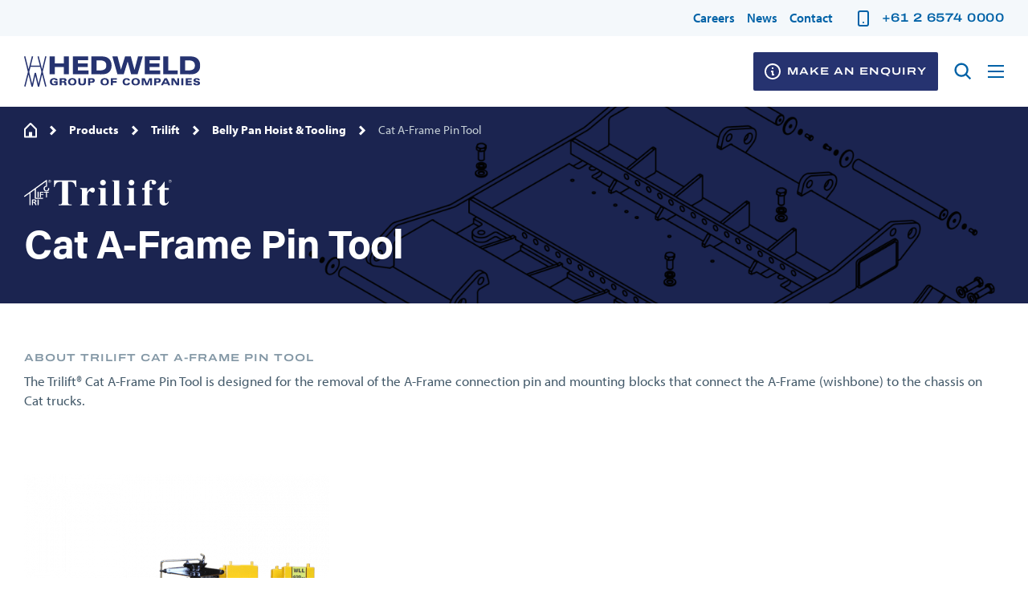

--- FILE ---
content_type: text/html; charset=UTF-8
request_url: https://www.hedweld.com.au/product/cat-a-frame-pin-tool/
body_size: 25938
content:

<!doctype html>
<!--suppress HtmlRequiredLangAttribute -->
<html lang="en-AU" class="no-js">
<!--suppress HtmlRequiredTitleElement -->
<head>
	<script>(function(H){H.className=H.className.replace(/\bno-js\b/,'js')})(document.documentElement)</script>
	<meta charset="UTF-8">
	<meta name="viewport" content="width=device-width, initial-scale=1.0">
	<meta http-equiv="X-UA-Compatible" content="ie=edge">

	<link rel="preconnect" href="https://use.typekit.net">
	<link data-optimized="1" rel="stylesheet" href="https://www.hedweld.com.au/wp-content/litespeed/css/f1f5169f4cc9d1ce63b068d529d7781d.css?ver=7781d">

	<link rel="preconnect" href="https://fonts.googleapis.com">
	<link rel="preconnect" href="https://fonts.gstatic.com" crossorigin>
	<link data-optimized="1" href="https://www.hedweld.com.au/wp-content/litespeed/css/22bd7d95d013803894db096e205711f0.css?ver=711f0" rel="stylesheet">

	<link rel="apple-touch-icon" sizes="180x180" href="https://www.hedweld.com.au/wp-content/themes/rb-hedweld/favicons/apple-touch-icon.png">
	<link rel="icon" type="image/png" sizes="32x32" href="https://www.hedweld.com.au/wp-content/themes/rb-hedweld/favicons/favicon-32x32.png">
	<link rel="icon" type="image/png" sizes="16x16" href="https://www.hedweld.com.au/wp-content/themes/rb-hedweld/favicons/favicon-16x16.png">
	<link rel="manifest" href="https://www.hedweld.com.au/wp-content/themes/rb-hedweld/favicons/site.webmanifest">
	<link rel="mask-icon" href="https://www.hedweld.com.au/wp-content/themes/rb-hedweld/favicons/safari-pinned-tab.svg" color="#263370">
	<meta name="msapplication-TileColor" content="#263370">
	<meta name="theme-color" content="#ffffff">

	<meta name='robots' content='index, follow, max-image-preview:large, max-snippet:-1, max-video-preview:-1' />

<!-- Google Tag Manager for WordPress by gtm4wp.com -->
<script data-cfasync="false" data-pagespeed-no-defer>
	var gtm4wp_datalayer_name = "dataLayer";
	var dataLayer = dataLayer || [];
</script>
<!-- End Google Tag Manager for WordPress by gtm4wp.com -->
	<!-- This site is optimized with the Yoast SEO plugin v26.8 - https://yoast.com/product/yoast-seo-wordpress/ -->
	<title>Cat A-Frame Pin Tool : Hedweld</title>
	<link rel="canonical" href="https://www.hedweld.com.au/product/cat-a-frame-pin-tool/" />
	<meta property="og:locale" content="en_US" />
	<meta property="og:type" content="article" />
	<meta property="og:title" content="Cat A-Frame Pin Tool : Hedweld" />
	<meta property="og:description" content="The Trilift® Cat A-Frame Pin Tool is designed for the removal of the A-Frame connection pin and mounting blocks that connect the A-Frame (wishbone) to the chassis on Cat trucks." />
	<meta property="og:url" content="https://www.hedweld.com.au/product/cat-a-frame-pin-tool/" />
	<meta property="og:site_name" content="Hedweld" />
	<meta property="article:modified_time" content="2022-05-12T01:58:27+00:00" />
	<meta property="og:image" content="https://www.hedweld.com.au/wp-content/uploads/2022/03/A-FRAME_1.png" />
	<meta property="og:image:width" content="1200" />
	<meta property="og:image:height" content="800" />
	<meta property="og:image:type" content="image/png" />
	<meta name="twitter:card" content="summary_large_image" />
	<script type="application/ld+json" class="yoast-schema-graph">{"@context":"https://schema.org","@graph":[{"@type":"WebPage","@id":"https://www.hedweld.com.au/product/cat-a-frame-pin-tool/","url":"https://www.hedweld.com.au/product/cat-a-frame-pin-tool/","name":"Cat A-Frame Pin Tool : Hedweld","isPartOf":{"@id":"https://www.hedweld.com.au/#website"},"primaryImageOfPage":{"@id":"https://www.hedweld.com.au/product/cat-a-frame-pin-tool/#primaryimage"},"image":{"@id":"https://www.hedweld.com.au/product/cat-a-frame-pin-tool/#primaryimage"},"thumbnailUrl":"https://www.hedweld.com.au/wp-content/uploads/2022/03/A-FRAME_1.png","datePublished":"2022-03-20T23:27:09+00:00","dateModified":"2022-05-12T01:58:27+00:00","breadcrumb":{"@id":"https://www.hedweld.com.au/product/cat-a-frame-pin-tool/#breadcrumb"},"inLanguage":"en-AU","potentialAction":[{"@type":"ReadAction","target":["https://www.hedweld.com.au/product/cat-a-frame-pin-tool/"]}]},{"@type":"ImageObject","inLanguage":"en-AU","@id":"https://www.hedweld.com.au/product/cat-a-frame-pin-tool/#primaryimage","url":"https://www.hedweld.com.au/wp-content/uploads/2022/03/A-FRAME_1.png","contentUrl":"https://www.hedweld.com.au/wp-content/uploads/2022/03/A-FRAME_1.png","width":1200,"height":800},{"@type":"BreadcrumbList","@id":"https://www.hedweld.com.au/product/cat-a-frame-pin-tool/#breadcrumb","itemListElement":[{"@type":"ListItem","position":1,"name":"Home","item":"https://www.hedweld.com.au/"},{"@type":"ListItem","position":2,"name":"Products","item":"https://www.hedweld.com.au/products/"},{"@type":"ListItem","position":3,"name":"Trilift","item":"https://www.hedweld.com.au/products/trilift/"},{"@type":"ListItem","position":4,"name":"Belly Pan Hoist &amp; Tooling","item":"https://www.hedweld.com.au/products/trilift/belly-pan-hoist-tooling/"},{"@type":"ListItem","position":5,"name":"Cat A-Frame Pin Tool"}]},{"@type":"WebSite","@id":"https://www.hedweld.com.au/#website","url":"https://www.hedweld.com.au/","name":"Hedweld","description":"Just another WordPress site","potentialAction":[{"@type":"SearchAction","target":{"@type":"EntryPoint","urlTemplate":"https://www.hedweld.com.au/?s={search_term_string}"},"query-input":{"@type":"PropertyValueSpecification","valueRequired":true,"valueName":"search_term_string"}}],"inLanguage":"en-AU"}]}</script>
	<!-- / Yoast SEO plugin. -->


<link rel='dns-prefetch' href='//www.googletagmanager.com' />
<link rel='dns-prefetch' href='//www.google.com' />
<link rel="alternate" title="oEmbed (JSON)" type="application/json+oembed" href="https://www.hedweld.com.au/wp-json/oembed/1.0/embed?url=https%3A%2F%2Fwww.hedweld.com.au%2Fproduct%2Fcat-a-frame-pin-tool%2F" />
<link rel="alternate" title="oEmbed (XML)" type="text/xml+oembed" href="https://www.hedweld.com.au/wp-json/oembed/1.0/embed?url=https%3A%2F%2Fwww.hedweld.com.au%2Fproduct%2Fcat-a-frame-pin-tool%2F&#038;format=xml" />
<style id='wp-img-auto-sizes-contain-inline-css' type='text/css'>img:is([sizes=auto i],[sizes^="auto," i]){contain-intrinsic-size:3000px 1500px}</style>

<style id='wp-emoji-styles-inline-css' type='text/css'>img.wp-smiley,img.emoji{display:inline!important;border:none!important;box-shadow:none!important;height:1em!important;width:1em!important;margin:0 0.07em!important;vertical-align:-0.1em!important;background:none!important;padding:0!important}</style>
<link data-optimized="1" rel='stylesheet' id='wp-block-library-css' href='https://www.hedweld.com.au/wp-content/litespeed/css/dc812cd7e74430b80a22fa01d98e751a.css?ver=56d84' type='text/css' media='all' />
<style id='global-styles-inline-css' type='text/css'>:root{--wp--preset--aspect-ratio--square:1;--wp--preset--aspect-ratio--4-3:4/3;--wp--preset--aspect-ratio--3-4:3/4;--wp--preset--aspect-ratio--3-2:3/2;--wp--preset--aspect-ratio--2-3:2/3;--wp--preset--aspect-ratio--16-9:16/9;--wp--preset--aspect-ratio--9-16:9/16;--wp--preset--color--black:#000000;--wp--preset--color--cyan-bluish-gray:#abb8c3;--wp--preset--color--white:#ffffff;--wp--preset--color--pale-pink:#f78da7;--wp--preset--color--vivid-red:#cf2e2e;--wp--preset--color--luminous-vivid-orange:#ff6900;--wp--preset--color--luminous-vivid-amber:#fcb900;--wp--preset--color--light-green-cyan:#7bdcb5;--wp--preset--color--vivid-green-cyan:#00d084;--wp--preset--color--pale-cyan-blue:#8ed1fc;--wp--preset--color--vivid-cyan-blue:#0693e3;--wp--preset--color--vivid-purple:#9b51e0;--wp--preset--gradient--vivid-cyan-blue-to-vivid-purple:linear-gradient(135deg,rgb(6,147,227) 0%,rgb(155,81,224) 100%);--wp--preset--gradient--light-green-cyan-to-vivid-green-cyan:linear-gradient(135deg,rgb(122,220,180) 0%,rgb(0,208,130) 100%);--wp--preset--gradient--luminous-vivid-amber-to-luminous-vivid-orange:linear-gradient(135deg,rgb(252,185,0) 0%,rgb(255,105,0) 100%);--wp--preset--gradient--luminous-vivid-orange-to-vivid-red:linear-gradient(135deg,rgb(255,105,0) 0%,rgb(207,46,46) 100%);--wp--preset--gradient--very-light-gray-to-cyan-bluish-gray:linear-gradient(135deg,rgb(238,238,238) 0%,rgb(169,184,195) 100%);--wp--preset--gradient--cool-to-warm-spectrum:linear-gradient(135deg,rgb(74,234,220) 0%,rgb(151,120,209) 20%,rgb(207,42,186) 40%,rgb(238,44,130) 60%,rgb(251,105,98) 80%,rgb(254,248,76) 100%);--wp--preset--gradient--blush-light-purple:linear-gradient(135deg,rgb(255,206,236) 0%,rgb(152,150,240) 100%);--wp--preset--gradient--blush-bordeaux:linear-gradient(135deg,rgb(254,205,165) 0%,rgb(254,45,45) 50%,rgb(107,0,62) 100%);--wp--preset--gradient--luminous-dusk:linear-gradient(135deg,rgb(255,203,112) 0%,rgb(199,81,192) 50%,rgb(65,88,208) 100%);--wp--preset--gradient--pale-ocean:linear-gradient(135deg,rgb(255,245,203) 0%,rgb(182,227,212) 50%,rgb(51,167,181) 100%);--wp--preset--gradient--electric-grass:linear-gradient(135deg,rgb(202,248,128) 0%,rgb(113,206,126) 100%);--wp--preset--gradient--midnight:linear-gradient(135deg,rgb(2,3,129) 0%,rgb(40,116,252) 100%);--wp--preset--font-size--small:13px;--wp--preset--font-size--medium:20px;--wp--preset--font-size--large:36px;--wp--preset--font-size--x-large:42px;--wp--preset--spacing--20:0.44rem;--wp--preset--spacing--30:0.67rem;--wp--preset--spacing--40:1rem;--wp--preset--spacing--50:1.5rem;--wp--preset--spacing--60:2.25rem;--wp--preset--spacing--70:3.38rem;--wp--preset--spacing--80:5.06rem;--wp--preset--shadow--natural:6px 6px 9px rgba(0, 0, 0, 0.2);--wp--preset--shadow--deep:12px 12px 50px rgba(0, 0, 0, 0.4);--wp--preset--shadow--sharp:6px 6px 0px rgba(0, 0, 0, 0.2);--wp--preset--shadow--outlined:6px 6px 0px -3px rgb(255, 255, 255), 6px 6px rgb(0, 0, 0);--wp--preset--shadow--crisp:6px 6px 0px rgb(0, 0, 0)}:where(.is-layout-flex){gap:.5em}:where(.is-layout-grid){gap:.5em}body .is-layout-flex{display:flex}.is-layout-flex{flex-wrap:wrap;align-items:center}.is-layout-flex>:is(*,div){margin:0}body .is-layout-grid{display:grid}.is-layout-grid>:is(*,div){margin:0}:where(.wp-block-columns.is-layout-flex){gap:2em}:where(.wp-block-columns.is-layout-grid){gap:2em}:where(.wp-block-post-template.is-layout-flex){gap:1.25em}:where(.wp-block-post-template.is-layout-grid){gap:1.25em}.has-black-color{color:var(--wp--preset--color--black)!important}.has-cyan-bluish-gray-color{color:var(--wp--preset--color--cyan-bluish-gray)!important}.has-white-color{color:var(--wp--preset--color--white)!important}.has-pale-pink-color{color:var(--wp--preset--color--pale-pink)!important}.has-vivid-red-color{color:var(--wp--preset--color--vivid-red)!important}.has-luminous-vivid-orange-color{color:var(--wp--preset--color--luminous-vivid-orange)!important}.has-luminous-vivid-amber-color{color:var(--wp--preset--color--luminous-vivid-amber)!important}.has-light-green-cyan-color{color:var(--wp--preset--color--light-green-cyan)!important}.has-vivid-green-cyan-color{color:var(--wp--preset--color--vivid-green-cyan)!important}.has-pale-cyan-blue-color{color:var(--wp--preset--color--pale-cyan-blue)!important}.has-vivid-cyan-blue-color{color:var(--wp--preset--color--vivid-cyan-blue)!important}.has-vivid-purple-color{color:var(--wp--preset--color--vivid-purple)!important}.has-black-background-color{background-color:var(--wp--preset--color--black)!important}.has-cyan-bluish-gray-background-color{background-color:var(--wp--preset--color--cyan-bluish-gray)!important}.has-white-background-color{background-color:var(--wp--preset--color--white)!important}.has-pale-pink-background-color{background-color:var(--wp--preset--color--pale-pink)!important}.has-vivid-red-background-color{background-color:var(--wp--preset--color--vivid-red)!important}.has-luminous-vivid-orange-background-color{background-color:var(--wp--preset--color--luminous-vivid-orange)!important}.has-luminous-vivid-amber-background-color{background-color:var(--wp--preset--color--luminous-vivid-amber)!important}.has-light-green-cyan-background-color{background-color:var(--wp--preset--color--light-green-cyan)!important}.has-vivid-green-cyan-background-color{background-color:var(--wp--preset--color--vivid-green-cyan)!important}.has-pale-cyan-blue-background-color{background-color:var(--wp--preset--color--pale-cyan-blue)!important}.has-vivid-cyan-blue-background-color{background-color:var(--wp--preset--color--vivid-cyan-blue)!important}.has-vivid-purple-background-color{background-color:var(--wp--preset--color--vivid-purple)!important}.has-black-border-color{border-color:var(--wp--preset--color--black)!important}.has-cyan-bluish-gray-border-color{border-color:var(--wp--preset--color--cyan-bluish-gray)!important}.has-white-border-color{border-color:var(--wp--preset--color--white)!important}.has-pale-pink-border-color{border-color:var(--wp--preset--color--pale-pink)!important}.has-vivid-red-border-color{border-color:var(--wp--preset--color--vivid-red)!important}.has-luminous-vivid-orange-border-color{border-color:var(--wp--preset--color--luminous-vivid-orange)!important}.has-luminous-vivid-amber-border-color{border-color:var(--wp--preset--color--luminous-vivid-amber)!important}.has-light-green-cyan-border-color{border-color:var(--wp--preset--color--light-green-cyan)!important}.has-vivid-green-cyan-border-color{border-color:var(--wp--preset--color--vivid-green-cyan)!important}.has-pale-cyan-blue-border-color{border-color:var(--wp--preset--color--pale-cyan-blue)!important}.has-vivid-cyan-blue-border-color{border-color:var(--wp--preset--color--vivid-cyan-blue)!important}.has-vivid-purple-border-color{border-color:var(--wp--preset--color--vivid-purple)!important}.has-vivid-cyan-blue-to-vivid-purple-gradient-background{background:var(--wp--preset--gradient--vivid-cyan-blue-to-vivid-purple)!important}.has-light-green-cyan-to-vivid-green-cyan-gradient-background{background:var(--wp--preset--gradient--light-green-cyan-to-vivid-green-cyan)!important}.has-luminous-vivid-amber-to-luminous-vivid-orange-gradient-background{background:var(--wp--preset--gradient--luminous-vivid-amber-to-luminous-vivid-orange)!important}.has-luminous-vivid-orange-to-vivid-red-gradient-background{background:var(--wp--preset--gradient--luminous-vivid-orange-to-vivid-red)!important}.has-very-light-gray-to-cyan-bluish-gray-gradient-background{background:var(--wp--preset--gradient--very-light-gray-to-cyan-bluish-gray)!important}.has-cool-to-warm-spectrum-gradient-background{background:var(--wp--preset--gradient--cool-to-warm-spectrum)!important}.has-blush-light-purple-gradient-background{background:var(--wp--preset--gradient--blush-light-purple)!important}.has-blush-bordeaux-gradient-background{background:var(--wp--preset--gradient--blush-bordeaux)!important}.has-luminous-dusk-gradient-background{background:var(--wp--preset--gradient--luminous-dusk)!important}.has-pale-ocean-gradient-background{background:var(--wp--preset--gradient--pale-ocean)!important}.has-electric-grass-gradient-background{background:var(--wp--preset--gradient--electric-grass)!important}.has-midnight-gradient-background{background:var(--wp--preset--gradient--midnight)!important}.has-small-font-size{font-size:var(--wp--preset--font-size--small)!important}.has-medium-font-size{font-size:var(--wp--preset--font-size--medium)!important}.has-large-font-size{font-size:var(--wp--preset--font-size--large)!important}.has-x-large-font-size{font-size:var(--wp--preset--font-size--x-large)!important}</style>

<style id='classic-theme-styles-inline-css' type='text/css'>
/*! This file is auto-generated */
.wp-block-button__link{color:#fff;background-color:#32373c;border-radius:9999px;box-shadow:none;text-decoration:none;padding:calc(.667em + 2px) calc(1.333em + 2px);font-size:1.125em}.wp-block-file__button{background:#32373c;color:#fff;text-decoration:none}</style>
<link data-optimized="1" rel='stylesheet' id='woocommerce-layout-css' href='https://www.hedweld.com.au/wp-content/litespeed/css/abd52921eee0d57a9b54e4e5a28dc0b9.css?ver=80e6b' type='text/css' media='all' />
<link data-optimized="1" rel='stylesheet' id='woocommerce-smallscreen-css' href='https://www.hedweld.com.au/wp-content/litespeed/css/e71020da2b95746ef10d073d9374d618.css?ver=e664c' type='text/css' media='only screen and (max-width: 768px)' />
<link data-optimized="1" rel='stylesheet' id='woocommerce-general-css' href='https://www.hedweld.com.au/wp-content/litespeed/css/43884888487d8534365560fe6925e631.css?ver=28921' type='text/css' media='all' />
<style id='woocommerce-inline-inline-css' type='text/css'>.woocommerce form .form-row .required{visibility:visible}</style>
<link data-optimized="1" rel='stylesheet' id='style-css' href='https://www.hedweld.com.au/wp-content/litespeed/css/83cdb5c5fc403a198d6f8d14b391a6bd.css?ver=73305' type='text/css' media='all' />
<script type="text/javascript" id="woocommerce-google-analytics-integration-gtag-js-after">
/* <![CDATA[ */
/* Google Analytics for WooCommerce (gtag.js) */
					window.dataLayer = window.dataLayer || [];
					function gtag(){dataLayer.push(arguments);}
					// Set up default consent state.
					for ( const mode of [{"analytics_storage":"denied","ad_storage":"denied","ad_user_data":"denied","ad_personalization":"denied","region":["AT","BE","BG","HR","CY","CZ","DK","EE","FI","FR","DE","GR","HU","IS","IE","IT","LV","LI","LT","LU","MT","NL","NO","PL","PT","RO","SK","SI","ES","SE","GB","CH"]}] || [] ) {
						gtag( "consent", "default", { "wait_for_update": 500, ...mode } );
					}
					gtag("js", new Date());
					gtag("set", "developer_id.dOGY3NW", true);
					gtag("config", "G-QD0CYXS37H", {"track_404":true,"allow_google_signals":true,"logged_in":false,"linker":{"domains":[],"allow_incoming":false},"custom_map":{"dimension1":"logged_in"}});
//# sourceURL=woocommerce-google-analytics-integration-gtag-js-after
/* ]]> */
</script>
<script type="text/javascript" src="https://www.hedweld.com.au/wp-includes/js/jquery/jquery.min.js?ver=3.7.1" id="jquery-core-js"></script>
<script type="text/javascript" src="https://www.hedweld.com.au/wp-includes/js/jquery/jquery-migrate.min.js?ver=3.4.1" id="jquery-migrate-js"></script>
<script type="text/javascript" src="https://www.hedweld.com.au/wp-content/plugins/woocommerce/assets/js/jquery-blockui/jquery.blockUI.min.js?ver=2.7.0-wc.10.4.3" id="wc-jquery-blockui-js" defer="defer" data-wp-strategy="defer"></script>
<script type="text/javascript" id="wc-add-to-cart-js-extra">
/* <![CDATA[ */
var wc_add_to_cart_params = {"ajax_url":"/wp-admin/admin-ajax.php","wc_ajax_url":"/?wc-ajax=%%endpoint%%","i18n_view_cart":"View cart","cart_url":"https://www.hedweld.com.au","is_cart":"","cart_redirect_after_add":"no"};
//# sourceURL=wc-add-to-cart-js-extra
/* ]]> */
</script>
<script type="text/javascript" src="https://www.hedweld.com.au/wp-content/plugins/woocommerce/assets/js/frontend/add-to-cart.min.js?ver=10.4.3" id="wc-add-to-cart-js" defer="defer" data-wp-strategy="defer"></script>
<script type="text/javascript" id="wc-single-product-js-extra">
/* <![CDATA[ */
var wc_single_product_params = {"i18n_required_rating_text":"Please select a rating","i18n_rating_options":["1 of 5 stars","2 of 5 stars","3 of 5 stars","4 of 5 stars","5 of 5 stars"],"i18n_product_gallery_trigger_text":"View full-screen image gallery","review_rating_required":"yes","flexslider":{"rtl":false,"animation":"slide","smoothHeight":true,"directionNav":false,"controlNav":"thumbnails","slideshow":false,"animationSpeed":500,"animationLoop":false,"allowOneSlide":false},"zoom_enabled":"","zoom_options":[],"photoswipe_enabled":"","photoswipe_options":{"shareEl":false,"closeOnScroll":false,"history":false,"hideAnimationDuration":0,"showAnimationDuration":0},"flexslider_enabled":""};
//# sourceURL=wc-single-product-js-extra
/* ]]> */
</script>
<script type="text/javascript" src="https://www.hedweld.com.au/wp-content/plugins/woocommerce/assets/js/frontend/single-product.min.js?ver=10.4.3" id="wc-single-product-js" defer="defer" data-wp-strategy="defer"></script>
<script type="text/javascript" src="https://www.hedweld.com.au/wp-content/plugins/woocommerce/assets/js/js-cookie/js.cookie.min.js?ver=2.1.4-wc.10.4.3" id="wc-js-cookie-js" defer="defer" data-wp-strategy="defer"></script>
<script type="text/javascript" id="woocommerce-js-extra">
/* <![CDATA[ */
var woocommerce_params = {"ajax_url":"/wp-admin/admin-ajax.php","wc_ajax_url":"/?wc-ajax=%%endpoint%%","i18n_password_show":"Show password","i18n_password_hide":"Hide password"};
//# sourceURL=woocommerce-js-extra
/* ]]> */
</script>
<script type="text/javascript" src="https://www.hedweld.com.au/wp-content/plugins/woocommerce/assets/js/frontend/woocommerce.min.js?ver=10.4.3" id="woocommerce-js" defer="defer" data-wp-strategy="defer"></script>
<script type="text/javascript" id="wpgmza_data-js-extra">
/* <![CDATA[ */
var wpgmza_google_api_status = {"message":"Enqueued","code":"ENQUEUED"};
//# sourceURL=wpgmza_data-js-extra
/* ]]> */
</script>
<script type="text/javascript" src="https://www.hedweld.com.au/wp-content/plugins/wp-google-maps/wpgmza_data.js?ver=6.9" id="wpgmza_data-js"></script>
<link rel="https://api.w.org/" href="https://www.hedweld.com.au/wp-json/" /><link rel="alternate" title="JSON" type="application/json" href="https://www.hedweld.com.au/wp-json/wp/v2/product/1242" /><meta name="generator" content="Site Kit by Google 1.170.0" />
<!-- Google Tag Manager for WordPress by gtm4wp.com -->
<!-- GTM Container placement set to footer -->
<script data-cfasync="false" data-pagespeed-no-defer>
	var dataLayer_content = {"pagePostType":"product","pagePostType2":"single-product","pagePostAuthor":"redback"};
	dataLayer.push( dataLayer_content );
</script>
<script data-cfasync="false" data-pagespeed-no-defer>
(function(w,d,s,l,i){w[l]=w[l]||[];w[l].push({'gtm.start':
new Date().getTime(),event:'gtm.js'});var f=d.getElementsByTagName(s)[0],
j=d.createElement(s),dl=l!='dataLayer'?'&l='+l:'';j.async=true;j.src=
'//www.googletagmanager.com/gtm.js?id='+i+dl;f.parentNode.insertBefore(j,f);
})(window,document,'script','dataLayer','GTM-WMG9T7Q');
</script>
<!-- End Google Tag Manager for WordPress by gtm4wp.com -->	<noscript><style>.woocommerce-product-gallery{ opacity: 1 !important; }</style></noscript>
	<link data-optimized="1" rel='stylesheet' id='wc-blocks-style-css' href='https://www.hedweld.com.au/wp-content/litespeed/css/3b514071c5f85a1e9e3e0ec541b30a2c.css?ver=f083d' type='text/css' media='all' />
<link data-optimized="1" rel="stylesheet" id="asp-basic" href="https://www.hedweld.com.au/wp-content/litespeed/css/b7149d24007517b7e095688f8738ffbe.css?ver=0eb74" media="all" /><style id='asp-instance-1'>div[id*='ajaxsearchpro1_'] div.asp_loader,div[id*='ajaxsearchpro1_'] div.asp_loader *{box-sizing:border-box!important;margin:0;padding:0;box-shadow:none}div[id*='ajaxsearchpro1_'] div.asp_loader{box-sizing:border-box;display:flex;flex:0 1 auto;flex-direction:column;flex-grow:0;flex-shrink:0;flex-basis:28px;max-width:100%;max-height:100%;align-items:center;justify-content:center}div[id*='ajaxsearchpro1_'] div.asp_loader-inner{width:100%;margin:0 auto;text-align:center;height:100%}@-webkit-keyframes rotate-simple{0%{-webkit-transform:rotate(0deg);transform:rotate(0deg)}50%{-webkit-transform:rotate(180deg);transform:rotate(180deg)}100%{-webkit-transform:rotate(360deg);transform:rotate(360deg)}}@keyframes rotate-simple{0%{-webkit-transform:rotate(0deg);transform:rotate(0deg)}50%{-webkit-transform:rotate(180deg);transform:rotate(180deg)}100%{-webkit-transform:rotate(360deg);transform:rotate(360deg)}}div[id*='ajaxsearchpro1_'] div.asp_simple-circle{margin:0;height:100%;width:100%;animation:rotate-simple 0.8s infinite linear;-webkit-animation:rotate-simple 0.8s infinite linear;border:4px solid #fff;border-right-color:#fff0;border-radius:50%;box-sizing:border-box}div[id*='ajaxsearchprores1_'] .asp_res_loader div.asp_loader,div[id*='ajaxsearchprores1_'] .asp_res_loader div.asp_loader *{box-sizing:border-box!important;margin:0;padding:0;box-shadow:none}div[id*='ajaxsearchprores1_'] .asp_res_loader div.asp_loader{box-sizing:border-box;display:flex;flex:0 1 auto;flex-direction:column;flex-grow:0;flex-shrink:0;flex-basis:28px;max-width:100%;max-height:100%;align-items:center;justify-content:center}div[id*='ajaxsearchprores1_'] .asp_res_loader div.asp_loader-inner{width:100%;margin:0 auto;text-align:center;height:100%}@-webkit-keyframes rotate-simple{0%{-webkit-transform:rotate(0deg);transform:rotate(0deg)}50%{-webkit-transform:rotate(180deg);transform:rotate(180deg)}100%{-webkit-transform:rotate(360deg);transform:rotate(360deg)}}@keyframes rotate-simple{0%{-webkit-transform:rotate(0deg);transform:rotate(0deg)}50%{-webkit-transform:rotate(180deg);transform:rotate(180deg)}100%{-webkit-transform:rotate(360deg);transform:rotate(360deg)}}div[id*='ajaxsearchprores1_'] .asp_res_loader div.asp_simple-circle{margin:0;height:100%;width:100%;animation:rotate-simple 0.8s infinite linear;-webkit-animation:rotate-simple 0.8s infinite linear;border:4px solid #fff;border-right-color:#fff0;border-radius:50%;box-sizing:border-box}#ajaxsearchpro1_1 div.asp_loader,#ajaxsearchpro1_2 div.asp_loader,#ajaxsearchpro1_1 div.asp_loader *,#ajaxsearchpro1_2 div.asp_loader *{box-sizing:border-box!important;margin:0;padding:0;box-shadow:none}#ajaxsearchpro1_1 div.asp_loader,#ajaxsearchpro1_2 div.asp_loader{box-sizing:border-box;display:flex;flex:0 1 auto;flex-direction:column;flex-grow:0;flex-shrink:0;flex-basis:28px;max-width:100%;max-height:100%;align-items:center;justify-content:center}#ajaxsearchpro1_1 div.asp_loader-inner,#ajaxsearchpro1_2 div.asp_loader-inner{width:100%;margin:0 auto;text-align:center;height:100%}@-webkit-keyframes rotate-simple{0%{-webkit-transform:rotate(0deg);transform:rotate(0deg)}50%{-webkit-transform:rotate(180deg);transform:rotate(180deg)}100%{-webkit-transform:rotate(360deg);transform:rotate(360deg)}}@keyframes rotate-simple{0%{-webkit-transform:rotate(0deg);transform:rotate(0deg)}50%{-webkit-transform:rotate(180deg);transform:rotate(180deg)}100%{-webkit-transform:rotate(360deg);transform:rotate(360deg)}}#ajaxsearchpro1_1 div.asp_simple-circle,#ajaxsearchpro1_2 div.asp_simple-circle{margin:0;height:100%;width:100%;animation:rotate-simple 0.8s infinite linear;-webkit-animation:rotate-simple 0.8s infinite linear;border:4px solid #fff;border-right-color:#fff0;border-radius:50%;box-sizing:border-box}@-webkit-keyframes asp_an_fadeInDown{0%{opacity:0;-webkit-transform:translateY(-20px)}100%{opacity:1;-webkit-transform:translateY(0)}}@keyframes asp_an_fadeInDown{0%{opacity:0;transform:translateY(-20px)}100%{opacity:1;transform:translateY(0)}}.asp_an_fadeInDown{-webkit-animation-name:asp_an_fadeInDown;animation-name:asp_an_fadeInDown}div.asp_r.asp_r_1,div.asp_r.asp_r_1 *,div.asp_m.asp_m_1,div.asp_m.asp_m_1 *,div.asp_s.asp_s_1,div.asp_s.asp_s_1 *{-webkit-box-sizing:content-box;-moz-box-sizing:content-box;-ms-box-sizing:content-box;-o-box-sizing:content-box;box-sizing:content-box;border:0;border-radius:0;text-transform:none;text-shadow:none;box-shadow:none;text-decoration:none;text-align:left;letter-spacing:normal}div.asp_r.asp_r_1,div.asp_m.asp_m_1,div.asp_s.asp_s_1{-webkit-box-sizing:border-box;-moz-box-sizing:border-box;-ms-box-sizing:border-box;-o-box-sizing:border-box;box-sizing:border-box}div.asp_r.asp_r_1,div.asp_r.asp_r_1 *,div.asp_m.asp_m_1,div.asp_m.asp_m_1 *,div.asp_s.asp_s_1,div.asp_s.asp_s_1 *{padding:0;margin:0}.wpdreams_clear{clear:both}.asp_w_container_1{width:100%}#ajaxsearchpro1_1,#ajaxsearchpro1_2,div.asp_m.asp_m_1{width:100%;height:auto;max-height:none;border-radius:5px;background:#d1eaff;margin-top:0;margin-bottom:0;background-image:-moz-radial-gradient(center,ellipse cover,#e1635c,#e1635c);background-image:-webkit-gradient(radial,center center,0,center center,100%,#e1635c,#e1635c);background-image:-webkit-radial-gradient(center,ellipse cover,#e1635c,#e1635c);background-image:-o-radial-gradient(center,ellipse cover,#e1635c,#e1635c);background-image:-ms-radial-gradient(center,ellipse cover,#e1635c,#e1635c);background-image:radial-gradient(ellipse at center,#e1635c,#e1635c);overflow:hidden;border:0 none #8dd5ef;border-radius:0;box-shadow:none}#ajaxsearchpro1_1 .probox,#ajaxsearchpro1_2 .probox,div.asp_m.asp_m_1 .probox{margin:0;height:34px;background:#fff0;border:0 solid #68aec7;border-radius:0;box-shadow:none}p[id*=asp-try-1]{color:#555555!important;display:block}div.asp_main_container+[id*=asp-try-1]{width:100%}p[id*=asp-try-1] a{color:#ffb556!important}p[id*=asp-try-1] a:after{color:#555555!important;display:inline;content:','}p[id*=asp-try-1] a:last-child:after{display:none}#ajaxsearchpro1_1 .probox .proinput,#ajaxsearchpro1_2 .probox .proinput,div.asp_m.asp_m_1 .probox .proinput{font-weight:400;font-family:"Open Sans";color:#fff;font-size:12px;line-height:15px;text-shadow:none;line-height:normal;flex-grow:1;order:5;margin:0 0 0 10px;padding:0 5px}#ajaxsearchpro1_1 .probox .proinput input.orig,#ajaxsearchpro1_2 .probox .proinput input.orig,div.asp_m.asp_m_1 .probox .proinput input.orig{font-weight:400;font-family:"Open Sans";color:#fff;font-size:12px;line-height:15px;text-shadow:none;line-height:normal;border:0;box-shadow:none;height:34px;position:relative;z-index:2;padding:0!important;padding-top:2px!important;margin:-1px 0 0 -4px!important;width:100%;background:transparent!important}#ajaxsearchpro1_1 .probox .proinput input.autocomplete,#ajaxsearchpro1_2 .probox .proinput input.autocomplete,div.asp_m.asp_m_1 .probox .proinput input.autocomplete{font-weight:400;font-family:"Open Sans";color:#fff;font-size:12px;line-height:15px;text-shadow:none;line-height:normal;opacity:.25;height:34px;display:block;position:relative;z-index:1;padding:0!important;margin:-1px 0 0 -4px!important;margin-top:-34px!important;width:100%;background:transparent!important}.rtl #ajaxsearchpro1_1 .probox .proinput input.orig,.rtl #ajaxsearchpro1_2 .probox .proinput input.orig,.rtl #ajaxsearchpro1_1 .probox .proinput input.autocomplete,.rtl #ajaxsearchpro1_2 .probox .proinput input.autocomplete,.rtl div.asp_m.asp_m_1 .probox .proinput input.orig,.rtl div.asp_m.asp_m_1 .probox .proinput input.autocomplete{font-weight:400;font-family:"Open Sans";color:#fff;font-size:12px;line-height:15px;text-shadow:none;line-height:normal;direction:rtl;text-align:right}.rtl #ajaxsearchpro1_1 .probox .proinput,.rtl #ajaxsearchpro1_2 .probox .proinput,.rtl div.asp_m.asp_m_1 .probox .proinput{margin-right:2px}.rtl #ajaxsearchpro1_1 .probox .proloading,.rtl #ajaxsearchpro1_1 .probox .proclose,.rtl #ajaxsearchpro1_2 .probox .proloading,.rtl #ajaxsearchpro1_2 .probox .proclose,.rtl div.asp_m.asp_m_1 .probox .proloading,.rtl div.asp_m.asp_m_1 .probox .proclose{order:3}div.asp_m.asp_m_1 .probox .proinput input.orig::-webkit-input-placeholder{font-weight:400;font-family:"Open Sans";color:#fff;font-size:12px;text-shadow:none;opacity:.85}div.asp_m.asp_m_1 .probox .proinput input.orig::-moz-placeholder{font-weight:400;font-family:"Open Sans";color:#fff;font-size:12px;text-shadow:none;opacity:.85}div.asp_m.asp_m_1 .probox .proinput input.orig:-ms-input-placeholder{font-weight:400;font-family:"Open Sans";color:#fff;font-size:12px;text-shadow:none;opacity:.85}div.asp_m.asp_m_1 .probox .proinput input.orig:-moz-placeholder{font-weight:400;font-family:"Open Sans";color:#fff;font-size:12px;text-shadow:none;opacity:.85;line-height:normal!important}#ajaxsearchpro1_1 .probox .proinput input.autocomplete,#ajaxsearchpro1_2 .probox .proinput input.autocomplete,div.asp_m.asp_m_1 .probox .proinput input.autocomplete{font-weight:400;font-family:"Open Sans";color:#fff;font-size:12px;line-height:15px;text-shadow:none;line-height:normal;border:0;box-shadow:none}#ajaxsearchpro1_1 .probox .proloading,#ajaxsearchpro1_1 .probox .proclose,#ajaxsearchpro1_1 .probox .promagnifier,#ajaxsearchpro1_1 .probox .prosettings,#ajaxsearchpro1_2 .probox .proloading,#ajaxsearchpro1_2 .probox .proclose,#ajaxsearchpro1_2 .probox .promagnifier,#ajaxsearchpro1_2 .probox .prosettings,div.asp_m.asp_m_1 .probox .proloading,div.asp_m.asp_m_1 .probox .proclose,div.asp_m.asp_m_1 .probox .promagnifier,div.asp_m.asp_m_1 .probox .prosettings{width:34px;height:34px;flex:0 0 34px;flex-grow:0;order:7;text-align:center}#ajaxsearchpro1_1 .probox .proclose svg,#ajaxsearchpro1_2 .probox .proclose svg,div.asp_m.asp_m_1 .probox .proclose svg{fill:#fefefe;background:#333;box-shadow:0 0 0 2px rgb(255 255 255 / .9);border-radius:50%;box-sizing:border-box;margin-left:-10px;margin-top:-10px;padding:4px}#ajaxsearchpro1_1 .probox .proloading,#ajaxsearchpro1_2 .probox .proloading,div.asp_m.asp_m_1 .probox .proloading{width:34px;height:34px;min-width:34px;min-height:34px;max-width:34px;max-height:34px}#ajaxsearchpro1_1 .probox .proloading .asp_loader,#ajaxsearchpro1_2 .probox .proloading .asp_loader,div.asp_m.asp_m_1 .probox .proloading .asp_loader{width:30px;height:30px;min-width:30px;min-height:30px;max-width:30px;max-height:30px}#ajaxsearchpro1_1 .probox .promagnifier,#ajaxsearchpro1_2 .probox .promagnifier,div.asp_m.asp_m_1 .probox .promagnifier{width:auto;height:34px;flex:0 0 auto;order:7;-webkit-flex:0 0 auto;-webkit-order:7}div.asp_m.asp_m_1 .probox .promagnifier:focus-visible{outline:#000 outset}#ajaxsearchpro1_1 .probox .proloading .innericon,#ajaxsearchpro1_2 .probox .proloading .innericon,#ajaxsearchpro1_1 .probox .proclose .innericon,#ajaxsearchpro1_2 .probox .proclose .innericon,#ajaxsearchpro1_1 .probox .promagnifier .innericon,#ajaxsearchpro1_2 .probox .promagnifier .innericon,#ajaxsearchpro1_1 .probox .prosettings .innericon,#ajaxsearchpro1_2 .probox .prosettings .innericon,div.asp_m.asp_m_1 .probox .proloading .innericon,div.asp_m.asp_m_1 .probox .proclose .innericon,div.asp_m.asp_m_1 .probox .promagnifier .innericon,div.asp_m.asp_m_1 .probox .prosettings .innericon{text-align:center}#ajaxsearchpro1_1 .probox .promagnifier .innericon,#ajaxsearchpro1_2 .probox .promagnifier .innericon,div.asp_m.asp_m_1 .probox .promagnifier .innericon{display:block;width:34px;height:34px;float:right}#ajaxsearchpro1_1 .probox .promagnifier .asp_text_button,#ajaxsearchpro1_2 .probox .promagnifier .asp_text_button,div.asp_m.asp_m_1 .probox .promagnifier .asp_text_button{display:block;width:auto;height:34px;float:right;margin:0;padding:0 10px 0 2px;font-weight:400;font-family:"Open Sans";color:rgb(51 51 51);font-size:15px;line-height:normal;text-shadow:none;line-height:34px}#ajaxsearchpro1_1 .probox .promagnifier .innericon svg,#ajaxsearchpro1_2 .probox .promagnifier .innericon svg,div.asp_m.asp_m_1 .probox .promagnifier .innericon svg{fill:#fff}#ajaxsearchpro1_1 .probox .prosettings .innericon svg,#ajaxsearchpro1_2 .probox .prosettings .innericon svg,div.asp_m.asp_m_1 .probox .prosettings .innericon svg{fill:#fff}#ajaxsearchpro1_1 .probox .promagnifier,#ajaxsearchpro1_2 .probox .promagnifier,div.asp_m.asp_m_1 .probox .promagnifier{width:34px;height:34px;background-image:-webkit-linear-gradient(180deg,#be4c46,#be4c46);background-image:-moz-linear-gradient(180deg,#be4c46,#be4c46);background-image:-o-linear-gradient(180deg,#be4c46,#be4c46);background-image:-ms-linear-gradient(180deg,#be4c46 0,#be4c46 100%);background-image:linear-gradient(180deg,#be4c46,#be4c46);background-position:center center;background-repeat:no-repeat;order:1;-webkit-order:1;float:left;border:0 solid #000;border-radius:0;box-shadow:0 0 0 0 rgb(255 255 255 / .61);cursor:pointer;background-size:100% 100%;background-position:center center;background-repeat:no-repeat;cursor:pointer}#ajaxsearchpro1_1 .probox .prosettings,#ajaxsearchpro1_2 .probox .prosettings,div.asp_m.asp_m_1 .probox .prosettings{width:34px;height:34px;background-image:-webkit-linear-gradient(185deg,#be4c46,#be4c46);background-image:-moz-linear-gradient(185deg,#be4c46,#be4c46);background-image:-o-linear-gradient(185deg,#be4c46,#be4c46);background-image:-ms-linear-gradient(185deg,#be4c46 0,#be4c46 100%);background-image:linear-gradient(185deg,#be4c46,#be4c46);background-position:center center;background-repeat:no-repeat;order:10;-webkit-order:10;float:right;border:0 solid #68aec7;border-radius:0;box-shadow:0 0 0 0 rgb(255 255 255 / .63);cursor:pointer;background-size:100% 100%;align-self:flex-end}#ajaxsearchprores1_1,#ajaxsearchprores1_2,div.asp_r.asp_r_1{position:absolute;z-index:11000;width:auto;margin:12px 0 0 0}#ajaxsearchprores1_1 .asp_nores,#ajaxsearchprores1_2 .asp_nores,div.asp_r.asp_r_1 .asp_nores{border:0 solid #000;border-radius:0;box-shadow:0 5px 5px -5px #dfdfdf;padding:6px 12px 6px 12px;margin:0;font-weight:400;font-family:inherit;color:rgb(74 74 74);font-size:1rem;line-height:1.2rem;text-shadow:none;font-weight:400;background:#fff}#ajaxsearchprores1_1 .asp_nores .asp_nores_kw_suggestions,#ajaxsearchprores1_2 .asp_nores .asp_nores_kw_suggestions,div.asp_r.asp_r_1 .asp_nores .asp_nores_kw_suggestions{color:rgb(234 67 53);font-weight:400}#ajaxsearchprores1_1 .asp_nores .asp_keyword,#ajaxsearchprores1_2 .asp_nores .asp_keyword,div.asp_r.asp_r_1 .asp_nores .asp_keyword{padding:0 8px 0 0;cursor:pointer;color:rgb(20 84 169);font-weight:700}#ajaxsearchprores1_1 .asp_results_top,#ajaxsearchprores1_2 .asp_results_top,div.asp_r.asp_r_1 .asp_results_top{background:#fff;border:1px none #515151;border-radius:0;padding:6px 12px 6px 12px;margin:0 0 4px 0;text-align:center;font-weight:400;font-family:"Open Sans";color:#4a4a4a;font-size:13px;line-height:16px;text-shadow:none}#ajaxsearchprores1_1 .results .item,#ajaxsearchprores1_2 .results .item,div.asp_r.asp_r_1 .results .item{height:auto;background:#fff}#ajaxsearchprores1_1 .results .item.hovered,#ajaxsearchprores1_2 .results .item.hovered,div.asp_r.asp_r_1 .results .item.hovered{background-image:-moz-radial-gradient(center,ellipse cover,#f5f5f5,#f5f5f5);background-image:-webkit-gradient(radial,center center,0,center center,100%,#f5f5f5,#f5f5f5);background-image:-webkit-radial-gradient(center,ellipse cover,#f5f5f5,#f5f5f5);background-image:-o-radial-gradient(center,ellipse cover,#f5f5f5,#f5f5f5);background-image:-ms-radial-gradient(center,ellipse cover,#f5f5f5,#f5f5f5);background-image:radial-gradient(ellipse at center,#f5f5f5,#f5f5f5)}#ajaxsearchprores1_1 .results .item .asp_image,#ajaxsearchprores1_2 .results .item .asp_image,div.asp_r.asp_r_1 .results .item .asp_image{background-size:cover;background-repeat:no-repeat}#ajaxsearchprores1_1 .results .item .asp_image img,#ajaxsearchprores1_2 .results .item .asp_image img,div.asp_r.asp_r_1 .results .item .asp_image img{object-fit:cover}#ajaxsearchprores1_1 .results .item .asp_item_overlay_img,#ajaxsearchprores1_2 .results .item .asp_item_overlay_img,div.asp_r.asp_r_1 .results .item .asp_item_overlay_img{background-size:cover;background-repeat:no-repeat}#ajaxsearchprores1_1 .results .item .asp_content,#ajaxsearchprores1_2 .results .item .asp_content,div.asp_r.asp_r_1 .results .item .asp_content{overflow:hidden;background:#fff0;margin:0;padding:0 10px}#ajaxsearchprores1_1 .results .item .asp_content h3,#ajaxsearchprores1_2 .results .item .asp_content h3,div.asp_r.asp_r_1 .results .item .asp_content h3{margin:0;padding:0;display:inline-block;line-height:inherit;font-weight:700;font-family:"Open Sans";color:rgb(20 84 169);font-size:14px;line-height:20px;text-shadow:none}#ajaxsearchprores1_1 .results .item .asp_content h3 a,#ajaxsearchprores1_2 .results .item .asp_content h3 a,div.asp_r.asp_r_1 .results .item .asp_content h3 a{margin:0;padding:0;line-height:inherit;display:block;font-weight:700;font-family:"Open Sans";color:rgb(20 84 169);font-size:14px;line-height:20px;text-shadow:none}#ajaxsearchprores1_1 .results .item .asp_content h3 a:hover,#ajaxsearchprores1_2 .results .item .asp_content h3 a:hover,div.asp_r.asp_r_1 .results .item .asp_content h3 a:hover{font-weight:700;font-family:"Open Sans";color:rgb(20 84 169);font-size:14px;line-height:20px;text-shadow:none}#ajaxsearchprores1_1 .results .item div.etc,#ajaxsearchprores1_2 .results .item div.etc,div.asp_r.asp_r_1 .results .item div.etc{padding:0;font-size:13px;line-height:1.3em;margin-bottom:6px}#ajaxsearchprores1_1 .results .item .etc .asp_author,#ajaxsearchprores1_2 .results .item .etc .asp_author,div.asp_r.asp_r_1 .results .item .etc .asp_author{padding:0;font-weight:700;font-family:"Open Sans";color:rgb(161 161 161);font-size:12px;line-height:13px;text-shadow:none}#ajaxsearchprores1_1 .results .item .etc .asp_date,#ajaxsearchprores1_2 .results .item .etc .asp_date,div.asp_r.asp_r_1 .results .item .etc .asp_date{margin:0 0 0 10px;padding:0;font-weight:400;font-family:"Open Sans";color:rgb(173 173 173);font-size:12px;line-height:15px;text-shadow:none}#ajaxsearchprores1_1 .results .item div.asp_content,#ajaxsearchprores1_2 .results .item div.asp_content,div.asp_r.asp_r_1 .results .item div.asp_content{margin:0;padding:0;font-weight:400;font-family:"Open Sans";color:rgb(74 74 74);font-size:13px;line-height:13px;text-shadow:none}#ajaxsearchprores1_1 span.highlighted,#ajaxsearchprores1_2 span.highlighted,div.asp_r.asp_r_1 span.highlighted{font-weight:700;color:rgb(217 49 43);background-color:rgb(238 238 238)}#ajaxsearchprores1_1 p.showmore,#ajaxsearchprores1_2 p.showmore,div.asp_r.asp_r_1 p.showmore{text-align:center;font-weight:400;font-family:"Open Sans";color:rgb(5 94 148);font-size:12px;line-height:15px;text-shadow:none}#ajaxsearchprores1_1 p.showmore a,#ajaxsearchprores1_2 p.showmore a,div.asp_r.asp_r_1 p.showmore a{font-weight:400;font-family:"Open Sans";color:rgb(5 94 148);font-size:12px;line-height:15px;text-shadow:none;padding:10px 5px;margin:0 auto;background:rgb(255 255 255);display:block;text-align:center}#ajaxsearchprores1_1 .asp_res_loader,#ajaxsearchprores1_2 .asp_res_loader,div.asp_r.asp_r_1 .asp_res_loader{background:#fff;height:200px;padding:10px}#ajaxsearchprores1_1.isotopic .asp_res_loader,#ajaxsearchprores1_2.isotopic .asp_res_loader,div.asp_r.asp_r_1.isotopic .asp_res_loader{background:#fff0}#ajaxsearchprores1_1 .asp_res_loader .asp_loader,#ajaxsearchprores1_2 .asp_res_loader .asp_loader,div.asp_r.asp_r_1 .asp_res_loader .asp_loader{height:200px;width:200px;margin:0 auto}div.asp_s.asp_s_1.searchsettings,div.asp_s.asp_s_1.searchsettings,div.asp_s.asp_s_1.searchsettings{direction:ltr;padding:0;background-image:-webkit-linear-gradient(185deg,#be4c46,#be4c46);background-image:-moz-linear-gradient(185deg,#be4c46,#be4c46);background-image:-o-linear-gradient(185deg,#be4c46,#be4c46);background-image:-ms-linear-gradient(185deg,#be4c46 0,#be4c46 100%);background-image:linear-gradient(185deg,#be4c46,#be4c46);box-shadow:none;;max-width:208px;z-index:2}div.asp_s.asp_s_1.searchsettings.asp_s,div.asp_s.asp_s_1.searchsettings.asp_s,div.asp_s.asp_s_1.searchsettings.asp_s{z-index:11001}#ajaxsearchprobsettings1_1.searchsettings,#ajaxsearchprobsettings1_2.searchsettings,div.asp_sb.asp_sb_1.searchsettings{max-width:none}div.asp_s.asp_s_1.searchsettings form,div.asp_s.asp_s_1.searchsettings form,div.asp_s.asp_s_1.searchsettings form{display:flex}div.asp_sb.asp_sb_1.searchsettings form,div.asp_sb.asp_sb_1.searchsettings form,div.asp_sb.asp_sb_1.searchsettings form{display:flex}#ajaxsearchprosettings1_1.searchsettings div.asp_option_label,#ajaxsearchprosettings1_2.searchsettings div.asp_option_label,#ajaxsearchprosettings1_1.searchsettings .asp_label,#ajaxsearchprosettings1_2.searchsettings .asp_label,div.asp_s.asp_s_1.searchsettings div.asp_option_label,div.asp_s.asp_s_1.searchsettings .asp_label{font-weight:700;font-family:"Open Sans";color:#fff;font-size:12px;line-height:15px;text-shadow:none}#ajaxsearchprosettings1_1.searchsettings .asp_option_inner .asp_option_checkbox,#ajaxsearchprosettings1_2.searchsettings .asp_option_inner .asp_option_checkbox,div.asp_sb.asp_sb_1.searchsettings .asp_option_inner .asp_option_checkbox,div.asp_s.asp_s_1.searchsettings .asp_option_inner .asp_option_checkbox{background-image:-webkit-linear-gradient(180deg,#222222,#45484d);background-image:-moz-linear-gradient(180deg,#222222,#45484d);background-image:-o-linear-gradient(180deg,#222222,#45484d);background-image:-ms-linear-gradient(180deg,#222222 0,#45484d 100%);background-image:linear-gradient(180deg,#222222,#45484d)}#ajaxsearchprosettings1_1.searchsettings .asp_option_inner .asp_option_checkbox:after,#ajaxsearchprosettings1_2.searchsettings .asp_option_inner .asp_option_checkbox:after,#ajaxsearchprobsettings1_1.searchsettings .asp_option_inner .asp_option_checkbox:after,#ajaxsearchprobsettings1_2.searchsettings .asp_option_inner .asp_option_checkbox:after,div.asp_sb.asp_sb_1.searchsettings .asp_option_inner .asp_option_checkbox:after,div.asp_s.asp_s_1.searchsettings .asp_option_inner .asp_option_checkbox:after{font-family:'asppsicons2';border:none;content:"\e800";display:block;position:absolute;top:0;left:0;font-size:11px;color:#fff;margin:1px 0 0 0!important;line-height:17px;text-align:center;text-decoration:none;text-shadow:none}div.asp_sb.asp_sb_1.searchsettings .asp_sett_scroll,div.asp_s.asp_s_1.searchsettings .asp_sett_scroll{scrollbar-width:thin;scrollbar-color:rgb(0 0 0 / .5) #fff0}div.asp_sb.asp_sb_1.searchsettings .asp_sett_scroll::-webkit-scrollbar,div.asp_s.asp_s_1.searchsettings .asp_sett_scroll::-webkit-scrollbar{width:7px}div.asp_sb.asp_sb_1.searchsettings .asp_sett_scroll::-webkit-scrollbar-track,div.asp_s.asp_s_1.searchsettings .asp_sett_scroll::-webkit-scrollbar-track{background:#fff0}div.asp_sb.asp_sb_1.searchsettings .asp_sett_scroll::-webkit-scrollbar-thumb,div.asp_s.asp_s_1.searchsettings .asp_sett_scroll::-webkit-scrollbar-thumb{background:rgb(0 0 0 / .5);border-radius:5px;border:none}#ajaxsearchprosettings1_1.searchsettings .asp_sett_scroll,#ajaxsearchprosettings1_2.searchsettings .asp_sett_scroll,div.asp_s.asp_s_1.searchsettings .asp_sett_scroll{max-height:220px;overflow:auto}#ajaxsearchprobsettings1_1.searchsettings .asp_sett_scroll,#ajaxsearchprobsettings1_2.searchsettings .asp_sett_scroll,div.asp_sb.asp_sb_1.searchsettings .asp_sett_scroll{max-height:220px;overflow:auto}#ajaxsearchprosettings1_1.searchsettings fieldset,#ajaxsearchprosettings1_2.searchsettings fieldset,div.asp_s.asp_s_1.searchsettings fieldset{width:200px;min-width:200px;max-width:10000px}#ajaxsearchprobsettings1_1.searchsettings fieldset,#ajaxsearchprobsettings1_2.searchsettings fieldset,div.asp_sb.asp_sb_1.searchsettings fieldset{width:200px;min-width:200px;max-width:10000px}#ajaxsearchprosettings1_1.searchsettings fieldset legend,#ajaxsearchprosettings1_2.searchsettings fieldset legend,div.asp_s.asp_s_1.searchsettings fieldset legend{padding:0 0 0 10px;margin:0;background:#fff0;font-weight:400;font-family:"Open Sans";color:#1f1f1f;font-size:13px;line-height:15px;text-shadow:none}.asp-sl-overlay{background:#FFF!important}#ajaxsearchprores1_1.vertical,#ajaxsearchprores1_2.vertical,div.asp_r.asp_r_1.vertical{padding:4px;background:#e1635c;border-radius:3px;border:0 none rgb(0 0 0);border-radius:0;box-shadow:none;visibility:hidden;display:none}#ajaxsearchprores1_1.vertical .results,#ajaxsearchprores1_2.vertical .results,div.asp_r.asp_r_1.vertical .results{max-height:none;overflow-x:hidden;overflow-y:auto}#ajaxsearchprores1_1.vertical .item,#ajaxsearchprores1_2.vertical .item,div.asp_r.asp_r_1.vertical .item{position:relative;box-sizing:border-box}#ajaxsearchprores1_1.vertical .item .asp_content h3,#ajaxsearchprores1_2.vertical .item .asp_content h3,div.asp_r.asp_r_1.vertical .item .asp_content h3{display:inline}#ajaxsearchprores1_1.vertical .results .item .asp_content,#ajaxsearchprores1_2.vertical .results .item .asp_content,div.asp_r.asp_r_1.vertical .results .item .asp_content{overflow:hidden;width:auto;height:auto;background:#fff0;margin:0;padding:8px}#ajaxsearchprores1_1.vertical .results .item .asp_image,#ajaxsearchprores1_2.vertical .results .item .asp_image,div.asp_r.asp_r_1.vertical .results .item .asp_image{width:70px;height:70px;margin:2px 8px 0 0}#ajaxsearchprores1_1.vertical .asp_simplebar-scrollbar::before,#ajaxsearchprores1_2.vertical .asp_simplebar-scrollbar::before,div.asp_r.asp_r_1.vertical .asp_simplebar-scrollbar::before{background:#fff0;background-image:-moz-radial-gradient(center,ellipse cover,rgb(0 0 0 / .5),rgb(0 0 0 / .5));background-image:-webkit-gradient(radial,center center,0,center center,100%,rgb(0 0 0 / .5),rgb(0 0 0 / .5));background-image:-webkit-radial-gradient(center,ellipse cover,rgb(0 0 0 / .5),rgb(0 0 0 / .5));background-image:-o-radial-gradient(center,ellipse cover,rgb(0 0 0 / .5),rgb(0 0 0 / .5));background-image:-ms-radial-gradient(center,ellipse cover,rgb(0 0 0 / .5),rgb(0 0 0 / .5));background-image:radial-gradient(ellipse at center,rgb(0 0 0 / .5),rgb(0 0 0 / .5))}#ajaxsearchprores1_1.vertical .results .item::after,#ajaxsearchprores1_2.vertical .results .item::after,div.asp_r.asp_r_1.vertical .results .item::after{display:block;position:absolute;bottom:0;content:"";height:1px;width:100%;background:rgb(204 204 204)}#ajaxsearchprores1_1.vertical .results .item.asp_last_item::after,#ajaxsearchprores1_2.vertical .results .item.asp_last_item::after,div.asp_r.asp_r_1.vertical .results .item.asp_last_item::after{display:none}.asp_spacer{display:none!important}.asp_v_spacer{width:100%;height:0}#ajaxsearchprores1_1 .asp_group_header,#ajaxsearchprores1_2 .asp_group_header,div.asp_r.asp_r_1 .asp_group_header{background:#DDD;background:#f6f6f6;border-radius:3px 3px 0 0;border-top:1px solid #f8f8f8;border-left:1px solid #f8f8f8;border-right:1px solid #f8f8f8;margin:0 0 -3px;padding:7px 0 7px 10px;position:relative;z-index:1000;min-width:90%;flex-grow:1;font-weight:700;font-family:"Open Sans";color:rgb(5 94 148);font-size:11px;line-height:13px;text-shadow:none}#ajaxsearchprores1_1.vertical .results,#ajaxsearchprores1_2.vertical .results,div.asp_r.asp_r_1.vertical .results{scrollbar-width:thin;scrollbar-color:rgb(0 0 0 / .5) #fff}#ajaxsearchprores1_1.vertical .results::-webkit-scrollbar,#ajaxsearchprores1_2.vertical .results::-webkit-scrollbar,div.asp_r.asp_r_1.vertical .results::-webkit-scrollbar{width:10px}#ajaxsearchprores1_1.vertical .results::-webkit-scrollbar-track,#ajaxsearchprores1_2.vertical .results::-webkit-scrollbar-track,div.asp_r.asp_r_1.vertical .results::-webkit-scrollbar-track{background:#fff;box-shadow:inset 0 0 12px 12px #fff0;border:none}#ajaxsearchprores1_1.vertical .results::-webkit-scrollbar-thumb,#ajaxsearchprores1_2.vertical .results::-webkit-scrollbar-thumb,div.asp_r.asp_r_1.vertical .results::-webkit-scrollbar-thumb{background:#fff0;box-shadow:inset 0 0 12px 12px #fff0;border:solid 2px #fff0;border-radius:12px}#ajaxsearchprores1_1.vertical:hover .results::-webkit-scrollbar-thumb,#ajaxsearchprores1_2.vertical:hover .results::-webkit-scrollbar-thumb,div.asp_r.asp_r_1.vertical:hover .results::-webkit-scrollbar-thumb{box-shadow:inset 0 0 12px 12px rgb(0 0 0 / .5)}@media(hover:none),(max-width:500px){#ajaxsearchprores1_1.vertical .results::-webkit-scrollbar-thumb,#ajaxsearchprores1_2.vertical .results::-webkit-scrollbar-thumb,div.asp_r.asp_r_1.vertical .results::-webkit-scrollbar-thumb{box-shadow:inset 0 0 12px 12px rgb(0 0 0 / .5)}}</style>
				<link rel="preconnect" href="https://fonts.gstatic.com" crossorigin />
				<style>@font-face{font-family:'Open Sans';font-style:normal;font-weight:300;font-stretch:normal;font-display:swap;src:url(https://fonts.gstatic.com/s/opensans/v29/memSYaGs126MiZpBA-UvWbX2vVnXBbObj2OVZyOOSr4dVJWUgsiH0B4gaVc.ttf) format('truetype')}@font-face{font-family:'Open Sans';font-style:normal;font-weight:400;font-stretch:normal;font-display:swap;src:url(https://fonts.gstatic.com/s/opensans/v29/memSYaGs126MiZpBA-UvWbX2vVnXBbObj2OVZyOOSr4dVJWUgsjZ0B4gaVc.ttf) format('truetype')}@font-face{font-family:'Open Sans';font-style:normal;font-weight:700;font-stretch:normal;font-display:swap;src:url(https://fonts.gstatic.com/s/opensans/v29/memSYaGs126MiZpBA-UvWbX2vVnXBbObj2OVZyOOSr4dVJWUgsg-1x4gaVc.ttf) format('truetype')}</style></head>
<body class="wp-singular product-template-default single single-product postid-1242 wp-theme-rb-hedweld theme-rb-hedweld woocommerce woocommerce-page woocommerce-no-js">

<header class="site-header  js-sticky-header">
	<div class="site-header__top">
		<div class="site-header__container  l-container">
						
			<div class="site-header__cell site-header__cell--top-right">
				<div class="site-header__unit site-header__unit--secondary-menu">
					<nav class="secondary-menu">
						<ul id="menu-secondary-menu" class="secondary-menu__list"><li id="menu-item-1468" class="secondary-menu__item secondary-menu__item--1468"><a href="https://www.hedweld.com.au/careers/" class="secondary-menu__link"><span class='secondary-menu__label'>Careers</span></a></li>
<li id="menu-item-14" class="secondary-menu__item secondary-menu__item--14"><a href="https://www.hedweld.com.au/news/" class="secondary-menu__link"><span class='secondary-menu__label'>News</span></a></li>
<li id="menu-item-1467" class="secondary-menu__item secondary-menu__item--1467"><a href="https://www.hedweld.com.au/contact-us/" class="secondary-menu__link"><span class='secondary-menu__label'>Contact</span></a></li>
</ul>					</nav>
				</div>
													<div class="site-header__unit site-header__unit--icon-link-top">
						<a class="icon-link" href="tel:+61265740000">
							<svg class="icon-link__icon  icon icon--phone" role="img" focusable="false">
								<use xlink:href="#svg-phone"></use>
							</svg>
							<span class="icon-link__label">+61 2 6574 0000</span>
						</a>
					</div>
							</div>
		</div>
	</div>
	<div class="site-header__bottom">
		<div class="site-header__container  l-container">
			<div class="site-header__cell site-header__cell--bottom-left">
				<div class="site-header__unit site-header__unit--brand">
					<a class="site-header__logo-link" href="https://www.hedweld.com.au/">
						<img class="site-header__logo" src="https://www.hedweld.com.au/wp-content/themes/rb-hedweld/images/logo.svg" alt="Hedweld" width="243" height="42"/>
					</a>
				</div>

				<div class="site-header__unit site-header__unit--primary-menu">
					<nav class="primary-menu">
						<ul id="menu-primary-menu" class="primary-menu__list"><li id="menu-item-1539" class="primary-menu__item primary-menu__item--1539"><a href="https://www.hedweld.com.au/" class="primary-menu__link"><span class='primary-menu__label'>Home</span></a></li>
<li id="menu-item-12" class="primary-menu__item primary-menu__item--12 has-children has-mega-menu"><a href="#" class="primary-menu__link"><span class='primary-menu__label'>Our Brands</span><span class="primary-menu__accessory  icon icon--plus"></span></a><div class='primary-menu-submenu primary-menu-submenu--level-1 '><ul class='primary-menu-submenu__list'><li id="menu-item-23" class="primary-menu-submenu__item primary-menu-submenu__item--23 has-children is-child mega-menu__column current-product-parent"><a href="/products/trilift/" class="primary-menu-submenu__link"><img width="184" height="32" src="https://www.hedweld.com.au/wp-content/uploads/2022/03/logo-trilift-colour.svg" class="mega-menu__logo" alt="" decoding="async" /><svg class="primary-menu-submenu__accessory  icon icon--arrow-right" role="img" focusable="false"><use xlink:href="#svg-arrow-right"></use></svg><span class='primary-menu-submenu__label'>Trilift</span><span class="primary-menu__accessory  icon icon--plus"></span></a><div class='primary-menu-submenu primary-menu-submenu--level-2 '><ul class='primary-menu-submenu__list'><li id="menu-item-314" class="primary-menu-submenu__item primary-menu-submenu__item--314 is-parent is-child current-product-ancestor current-menu-parent current-product-parent"><a href="https://www.hedweld.com.au/products/trilift/" class="primary-menu-submenu__link"><svg class="primary-menu-submenu__accessory  icon icon--arrow-right" role="img" focusable="false"><use xlink:href="#svg-arrow-right"></use></svg><span class='primary-menu-submenu__label'>Products</span></a></li>
<li id="menu-item-1364" class="primary-menu-submenu__item primary-menu-submenu__item--1364 is-child"><a href="https://www.hedweld.com.au/trilift-service-support/" class="primary-menu-submenu__link"><svg class="primary-menu-submenu__accessory  icon icon--arrow-right" role="img" focusable="false"><use xlink:href="#svg-arrow-right"></use></svg><span class='primary-menu-submenu__label'>After Sales Support</span></a></li>
<li id="menu-item-1365" class="primary-menu-submenu__item primary-menu-submenu__item--1365 is-child"><a href="https://www.hedweld.com.au/trilift-hire/" class="primary-menu-submenu__link"><svg class="primary-menu-submenu__accessory  icon icon--arrow-right" role="img" focusable="false"><use xlink:href="#svg-arrow-right"></use></svg><span class='primary-menu-submenu__label'>Hedweld Rental</span></a></li>
<li id="menu-item-2065" class="primary-menu-submenu__item primary-menu-submenu__item--2065 is-parent is-child current-product-ancestor current-menu-parent current-product-parent"><a href="https://www.hedweld.com.au/products/trilift/" class="primary-menu-submenu__link"><svg class="primary-menu-submenu__accessory  icon icon--arrow-right" role="img" focusable="false"><use xlink:href="#svg-arrow-right"></use></svg><span class='primary-menu-submenu__label'>Search by OEM Vehicle</span></a></li>
</ul></div></li>
<li id="menu-item-24" class="primary-menu-submenu__item primary-menu-submenu__item--24 has-children is-child mega-menu__column"><a href="/products/safe-away/" class="primary-menu-submenu__link"><img width="239" height="34" src="https://www.hedweld.com.au/wp-content/uploads/2022/03/logo-safe-away-colour.svg" class="mega-menu__logo" alt="" decoding="async" /><svg class="primary-menu-submenu__accessory  icon icon--arrow-right" role="img" focusable="false"><use xlink:href="#svg-arrow-right"></use></svg><span class='primary-menu-submenu__label'>Safe-away</span><span class="primary-menu__accessory  icon icon--plus"></span></a><div class='primary-menu-submenu primary-menu-submenu--level-2 '><ul class='primary-menu-submenu__list'><li id="menu-item-313" class="primary-menu-submenu__item primary-menu-submenu__item--313 is-child"><a href="https://www.hedweld.com.au/products/safe-away/" class="primary-menu-submenu__link"><svg class="primary-menu-submenu__accessory  icon icon--arrow-right" role="img" focusable="false"><use xlink:href="#svg-arrow-right"></use></svg><span class='primary-menu-submenu__label'>Products</span></a></li>
<li id="menu-item-1368" class="primary-menu-submenu__item primary-menu-submenu__item--1368 is-child"><a href="https://www.hedweld.com.au/safeway-service-support/" class="primary-menu-submenu__link"><svg class="primary-menu-submenu__accessory  icon icon--arrow-right" role="img" focusable="false"><use xlink:href="#svg-arrow-right"></use></svg><span class='primary-menu-submenu__label'>After Sales Support</span></a></li>
<li id="menu-item-2066" class="primary-menu-submenu__item primary-menu-submenu__item--2066 is-child"><a href="https://www.hedweld.com.au/products/safe-away/" class="primary-menu-submenu__link"><svg class="primary-menu-submenu__accessory  icon icon--arrow-right" role="img" focusable="false"><use xlink:href="#svg-arrow-right"></use></svg><span class='primary-menu-submenu__label'>Search by OEM Vehicle</span></a></li>
</ul></div></li>
<li id="menu-item-27" class="primary-menu-submenu__item primary-menu-submenu__item--27 has-children is-child mega-menu__column"><a href="/products/milbrotec/" class="primary-menu-submenu__link"><img width="123" height="60" src="https://www.hedweld.com.au/wp-content/uploads/2022/03/logo-milbrotech-colour.svg" class="mega-menu__logo" alt="" decoding="async" /><svg class="primary-menu-submenu__accessory  icon icon--arrow-right" role="img" focusable="false"><use xlink:href="#svg-arrow-right"></use></svg><span class='primary-menu-submenu__label'>Milbrotec</span><span class="primary-menu__accessory  icon icon--plus"></span></a><div class='primary-menu-submenu primary-menu-submenu--level-2 '><ul class='primary-menu-submenu__list'><li id="menu-item-312" class="primary-menu-submenu__item primary-menu-submenu__item--312 is-child"><a href="https://www.hedweld.com.au/products/milbrotec/" class="primary-menu-submenu__link"><svg class="primary-menu-submenu__accessory  icon icon--arrow-right" role="img" focusable="false"><use xlink:href="#svg-arrow-right"></use></svg><span class='primary-menu-submenu__label'>Products</span></a></li>
<li id="menu-item-1369" class="primary-menu-submenu__item primary-menu-submenu__item--1369 is-child"><a href="https://www.hedweld.com.au/milbrotec-service-support/" class="primary-menu-submenu__link"><svg class="primary-menu-submenu__accessory  icon icon--arrow-right" role="img" focusable="false"><use xlink:href="#svg-arrow-right"></use></svg><span class='primary-menu-submenu__label'>After Sales Support</span></a></li>
</ul></div></li>
<li id="menu-item-1472" class="primary-menu-submenu__item primary-menu-submenu__item--1472 has-children is-child mega-menu__column"><a href="https://www.hedweld.com.au/mecensol/" class="primary-menu-submenu__link"><img width="238" height="34" src="https://www.hedweld.com.au/wp-content/uploads/2022/03/logo-mecensol-colour.svg" class="mega-menu__logo" alt="" decoding="async" /><svg class="primary-menu-submenu__accessory  icon icon--arrow-right" role="img" focusable="false"><use xlink:href="#svg-arrow-right"></use></svg><span class='primary-menu-submenu__label'>Mecensol</span><span class="primary-menu__accessory  icon icon--plus"></span></a><div class='primary-menu-submenu primary-menu-submenu--level-2 '><ul class='primary-menu-submenu__list'><li id="menu-item-309" class="primary-menu-submenu__item primary-menu-submenu__item--309 is-child"><a href="https://www.hedweld.com.au/mecensol/" class="primary-menu-submenu__link"><svg class="primary-menu-submenu__accessory  icon icon--arrow-right" role="img" focusable="false"><use xlink:href="#svg-arrow-right"></use></svg><span class='primary-menu-submenu__label'>Services</span></a></li>
</ul></div></li>
<li id="menu-item-29" class="primary-menu-submenu__item primary-menu-submenu__item--29 has-children is-child mega-menu__column"><a href="/hedweld-engineering/" class="primary-menu-submenu__link"><img width="300" height="66" src="https://www.hedweld.com.au/wp-content/uploads/2022/05/HEDWELD-ADV-MAN-RGB-300x66.png" class="mega-menu__logo" alt="" decoding="async" srcset="https://www.hedweld.com.au/wp-content/uploads/2022/05/HEDWELD-ADV-MAN-RGB-300x66.png 300w, https://www.hedweld.com.au/wp-content/uploads/2022/05/HEDWELD-ADV-MAN-RGB-500x111.png 500w, https://www.hedweld.com.au/wp-content/uploads/2022/05/HEDWELD-ADV-MAN-RGB-320x71.png 320w, https://www.hedweld.com.au/wp-content/uploads/2022/05/HEDWELD-ADV-MAN-RGB-400x89.png 400w, https://www.hedweld.com.au/wp-content/uploads/2022/05/HEDWELD-ADV-MAN-RGB-250x55.png 250w, https://www.hedweld.com.au/wp-content/uploads/2022/05/HEDWELD-ADV-MAN-RGB-60x13.png 60w, https://www.hedweld.com.au/wp-content/uploads/2022/05/HEDWELD-ADV-MAN-RGB.png 519w" sizes="(max-width: 300px) 100vw, 300px" /><svg class="primary-menu-submenu__accessory  icon icon--arrow-right" role="img" focusable="false"><use xlink:href="#svg-arrow-right"></use></svg><span class='primary-menu-submenu__label'>Hedweld</span><span class="primary-menu__accessory  icon icon--plus"></span></a><div class='primary-menu-submenu primary-menu-submenu--level-2 '><ul class='primary-menu-submenu__list'><li id="menu-item-1837" class="primary-menu-submenu__item primary-menu-submenu__item--1837 is-child"><a href="https://www.hedweld.com.au/hedweld-engineering/" class="primary-menu-submenu__link"><svg class="primary-menu-submenu__accessory  icon icon--arrow-right" role="img" focusable="false"><use xlink:href="#svg-arrow-right"></use></svg><span class='primary-menu-submenu__label'>Services</span></a></li>
</ul></div></li>
</ul></div></li>
<li id="menu-item-30" class="primary-menu__item primary-menu__item--30 has-children"><a href="#" class="primary-menu__link"><span class='primary-menu__label'>Industries</span><span class="primary-menu__accessory  icon icon--plus"></span></a><div class='primary-menu-submenu primary-menu-submenu--level-1 '><ul class='primary-menu-submenu__list'><li id="menu-item-1372" class="primary-menu-submenu__item primary-menu-submenu__item--1372 is-child"><a href="https://www.hedweld.com.au/agriculture/" class="primary-menu-submenu__link"><svg class="primary-menu-submenu__accessory  icon icon--arrow-right" role="img" focusable="false"><use xlink:href="#svg-arrow-right"></use></svg><span class='primary-menu-submenu__label'>Agriculture</span></a></li>
<li id="menu-item-1373" class="primary-menu-submenu__item primary-menu-submenu__item--1373 is-child"><a href="https://www.hedweld.com.au/construction/" class="primary-menu-submenu__link"><svg class="primary-menu-submenu__accessory  icon icon--arrow-right" role="img" focusable="false"><use xlink:href="#svg-arrow-right"></use></svg><span class='primary-menu-submenu__label'>Construction</span></a></li>
<li id="menu-item-1374" class="primary-menu-submenu__item primary-menu-submenu__item--1374 is-child"><a href="https://www.hedweld.com.au/fabrication-engineering/" class="primary-menu-submenu__link"><svg class="primary-menu-submenu__accessory  icon icon--arrow-right" role="img" focusable="false"><use xlink:href="#svg-arrow-right"></use></svg><span class='primary-menu-submenu__label'>Engineering</span></a></li>
<li id="menu-item-1375" class="primary-menu-submenu__item primary-menu-submenu__item--1375 is-child"><a href="https://www.hedweld.com.au/manufacturing/" class="primary-menu-submenu__link"><svg class="primary-menu-submenu__accessory  icon icon--arrow-right" role="img" focusable="false"><use xlink:href="#svg-arrow-right"></use></svg><span class='primary-menu-submenu__label'>Manufacturing</span></a></li>
<li id="menu-item-1376" class="primary-menu-submenu__item primary-menu-submenu__item--1376 is-child"><a href="https://www.hedweld.com.au/mining/" class="primary-menu-submenu__link"><svg class="primary-menu-submenu__accessory  icon icon--arrow-right" role="img" focusable="false"><use xlink:href="#svg-arrow-right"></use></svg><span class='primary-menu-submenu__label'>Mining &#038; Earthmoving</span></a></li>
</ul></div></li>
<li id="menu-item-31" class="primary-menu__item primary-menu__item--31 has-children"><a href="#" class="primary-menu__link"><span class='primary-menu__label'>About</span><span class="primary-menu__accessory  icon icon--plus"></span></a><div class='primary-menu-submenu primary-menu-submenu--level-1 '><ul class='primary-menu-submenu__list'><li id="menu-item-499" class="primary-menu-submenu__item primary-menu-submenu__item--499 is-child"><a href="https://www.hedweld.com.au/our-history/" class="primary-menu-submenu__link"><svg class="primary-menu-submenu__accessory  icon icon--arrow-right" role="img" focusable="false"><use xlink:href="#svg-arrow-right"></use></svg><span class='primary-menu-submenu__label'>Our History</span></a></li>
<li id="menu-item-498" class="primary-menu-submenu__item primary-menu-submenu__item--498 is-child"><a href="https://www.hedweld.com.au/our-vision/" class="primary-menu-submenu__link"><svg class="primary-menu-submenu__accessory  icon icon--arrow-right" role="img" focusable="false"><use xlink:href="#svg-arrow-right"></use></svg><span class='primary-menu-submenu__label'>Vision, Mission &#038; Values</span></a></li>
<li id="menu-item-497" class="primary-menu-submenu__item primary-menu-submenu__item--497 is-child"><a href="https://www.hedweld.com.au/our-people/" class="primary-menu-submenu__link"><svg class="primary-menu-submenu__accessory  icon icon--arrow-right" role="img" focusable="false"><use xlink:href="#svg-arrow-right"></use></svg><span class='primary-menu-submenu__label'>Our People &#038; Culture</span></a></li>
<li id="menu-item-496" class="primary-menu-submenu__item primary-menu-submenu__item--496 is-child"><a href="https://www.hedweld.com.au/our-community/" class="primary-menu-submenu__link"><svg class="primary-menu-submenu__accessory  icon icon--arrow-right" role="img" focusable="false"><use xlink:href="#svg-arrow-right"></use></svg><span class='primary-menu-submenu__label'>Our Community</span></a></li>
<li id="menu-item-308" class="primary-menu-submenu__item primary-menu-submenu__item--308 is-child"><a href="https://www.hedweld.com.au/our-sponsorship/" class="primary-menu-submenu__link"><svg class="primary-menu-submenu__accessory  icon icon--arrow-right" role="img" focusable="false"><use xlink:href="#svg-arrow-right"></use></svg><span class='primary-menu-submenu__label'>Our Sponsorships</span></a></li>
</ul></div></li>
<li id="menu-item-32" class="primary-menu__item primary-menu__item--32 has-children primary-menu__item--location"><a href="#" class="primary-menu__link"><span class='primary-menu__label'>Locations</span><span class="primary-menu__accessory  icon icon--plus"></span></a><div class='primary-menu-submenu primary-menu-submenu--level-1 '><ul class='primary-menu-submenu__list'><li id="menu-item-1792" class="primary-menu-submenu__item primary-menu-submenu__item--1792 is-child"><a href="https://www.hedweld.com.au/hedweld-nsw/" class="primary-menu-submenu__link"><svg class="primary-menu-submenu__accessory  icon icon--arrow-right" role="img" focusable="false"><use xlink:href="#svg-arrow-right"></use></svg><span class='primary-menu-submenu__label'>Head Office, NSW</span></a></li>
<li id="menu-item-1475" class="primary-menu-submenu__item primary-menu-submenu__item--1475 is-child"><a href="https://www.hedweld.com.au/hedweld-mackay/" class="primary-menu-submenu__link"><svg class="primary-menu-submenu__accessory  icon icon--arrow-right" role="img" focusable="false"><use xlink:href="#svg-arrow-right"></use></svg><span class='primary-menu-submenu__label'>Mackay, QLD</span></a></li>
<li id="menu-item-1476" class="primary-menu-submenu__item primary-menu-submenu__item--1476 is-child"><a href="https://www.hedweld.com.au/hedweld-perth/" class="primary-menu-submenu__link"><svg class="primary-menu-submenu__accessory  icon icon--arrow-right" role="img" focusable="false"><use xlink:href="#svg-arrow-right"></use></svg><span class='primary-menu-submenu__label'>Perth, WA</span></a></li>
<li id="menu-item-1521" class="primary-menu-submenu__item primary-menu-submenu__item--1521 is-child"><a href="https://www.hedweld.com.au/hedweld-usa/" class="primary-menu-submenu__link"><svg class="primary-menu-submenu__accessory  icon icon--arrow-right" role="img" focusable="false"><use xlink:href="#svg-arrow-right"></use></svg><span class='primary-menu-submenu__label'>Hedweld USA Inc.</span></a></li>
<li id="menu-item-1652" class="primary-menu-submenu__item primary-menu-submenu__item--1652 is-child"><a href="https://www.hedweld.com.au/contact-us/" class="primary-menu-submenu__link"><svg class="primary-menu-submenu__accessory  icon icon--arrow-right" role="img" focusable="false"><use xlink:href="#svg-arrow-right"></use></svg><span class='primary-menu-submenu__label'>International Agents</span></a></li>
</ul></div></li>
</ul>					</nav>
				</div>
			</div>
			<div class="site-header__cell site-header__cell--bottom-right">
													<div class="site-header__unit site-header__unit--icon-link-bottom">
						<a class="icon-link" href="tel:+61265740000">
							<svg class="icon-link__icon  icon icon--phone" role="img" focusable="false">
								<use xlink:href="#svg-phone"></use>
							</svg>
							<span class="icon-link__label">+61 2 6574 0000</span>
						</a>
					</div>
				
													<div class="site-header__unit site-header__unit--icon-link-icon">
						<a class="icon-link" href="https://www.hedweld.com.au/contact-us#contact-form" target="_self">
							<svg class="icon-link__icon  icon icon--info-circle" role="img" focusable="false">
								<use xlink:href="#svg-info-circle"></use>
							</svg>
							<span class="u-visually-hidden">Make an enquiry</span>
						</a>
					</div>

					<div class="site-header__unit site-header__unit--button">
						<a class="site-header__button  btn btn--solid-secondary" href="https://www.hedweld.com.au/contact-us#contact-form" target="_self">
							<svg class="btn__icon  icon icon--info-circle" role="img" focusable="false">
								<use xlink:href="#svg-info-circle"></use>
							</svg>
							<span class="btn__label">
								<span class="site-header__btn-text--lg">Make an enquiry</span>
								<span class="site-header__btn-text--sm">Contact</span>
							</span>
						</a>
					</div>
								<div class="site-header__unit site-header__unit--search">
					<button class="header-search__trigger  js-search-trigger">
	<svg class="header-search__search-icon  icon icon--search" role="img">
		<use xlink:href="#svg-search"></use>
	</svg>
	<span class="u-visually-hidden">Toggle Search</span>
</button>
					<div class="header-search__content header-search__content--appear-in-down  js-search-body">
						<div class="asp_w_container asp_w_container_1 asp_w_container_1_1" data-id="1" data-instance="1"><div class='asp_w asp_m asp_m_1 asp_m_1_1 wpdreams_asp_sc wpdreams_asp_sc-1 ajaxsearchpro asp_main_container asp_non_compact' data-id="1" data-name="Site Search" data-instance="1" id='ajaxsearchpro1_1'><div class="probox"><div class='prosettings' style='display:none;' data-opened=0><div class='innericon'><svg xmlns="http://www.w3.org/2000/svg" width="22" height="22" viewBox="0 0 512 512"><path d="M170 294c0 33.138-26.862 60-60 60-33.137 0-60-26.862-60-60 0-33.137 26.863-60 60-60 33.138 0 60 26.863 60 60zm-60 90c-6.872 0-13.565-.777-20-2.243V422c0 11.046 8.954 20 20 20s20-8.954 20-20v-40.243c-6.435 1.466-13.128 2.243-20 2.243zm0-180c6.872 0 13.565.777 20 2.243V90c0-11.046-8.954-20-20-20s-20 8.954-20 20v116.243c6.435-1.466 13.128-2.243 20-2.243zm146-7c12.13 0 22 9.87 22 22s-9.87 22-22 22-22-9.87-22-22 9.87-22 22-22zm0-38c-33.137 0-60 26.863-60 60 0 33.138 26.863 60 60 60 33.138 0 60-26.862 60-60 0-33.137-26.862-60-60-60zm0-30c6.872 0 13.565.777 20 2.243V90c0-11.046-8.954-20-20-20s-20 8.954-20 20v41.243c6.435-1.466 13.128-2.243 20-2.243zm0 180c-6.872 0-13.565-.777-20-2.243V422c0 11.046 8.954 20 20 20s20-8.954 20-20V306.757c-6.435 1.466-13.128 2.243-20 2.243zm146-75c-33.137 0-60 26.863-60 60 0 33.138 26.863 60 60 60 33.138 0 60-26.862 60-60 0-33.137-26.862-60-60-60zm0-30c6.872 0 13.565.777 20 2.243V90c0-11.046-8.954-20-20-20s-20 8.954-20 20v116.243c6.435-1.466 13.128-2.243 20-2.243zm0 180c-6.872 0-13.565-.777-20-2.243V422c0 11.046 8.954 20 20 20s20-8.954 20-20v-40.243c-6.435 1.466-13.128 2.243-20 2.243z"/></svg></div></div><div class='proinput'><form role="search" action='#' autocomplete="off" aria-label="Search form"><input type='search' class='orig' placeholder='Start typing...' name='phrase' value='' aria-label="Search input" autocomplete="off"/><input type='text' class='autocomplete' name='phrase' value='' aria-label="Search autocomplete input" aria-hidden="true" tabindex="-1" autocomplete="off" disabled/></form></div><button class='promagnifier' aria-label="Search magnifier button"><span class='asp_text_button hiddend'> Search </span><span class='innericon'><svg xmlns="http://www.w3.org/2000/svg" width="22" height="22" viewBox="0 0 512 512"><path d="M460.355 421.59l-106.51-106.512c20.04-27.553 31.884-61.437 31.884-98.037C385.73 124.935 310.792 50 218.685 50c-92.106 0-167.04 74.934-167.04 167.04 0 92.107 74.935 167.042 167.04 167.042 34.912 0 67.352-10.773 94.184-29.158L419.945 462l40.41-40.41zM100.63 217.04c0-65.095 52.96-118.055 118.056-118.055 65.098 0 118.057 52.96 118.057 118.056 0 65.097-52.96 118.057-118.057 118.057-65.096 0-118.055-52.96-118.055-118.056z"/></svg></span><span class="asp_clear"></span></button><div class='proloading'><div class="asp_loader"><div class="asp_loader-inner asp_simple-circle"></div></div></div><div class='proclose'><svg version="1.1" xmlns="http://www.w3.org/2000/svg" xmlns:xlink="http://www.w3.org/1999/xlink" x="0px" y="0px" width="512px" height="512px" viewBox="0 0 512 512" enable-background="new 0 0 512 512" xml:space="preserve"><polygon points="438.393,374.595 319.757,255.977 438.378,137.348 374.595,73.607 255.995,192.225 137.375,73.622 73.607,137.352 192.246,255.983 73.622,374.625 137.352,438.393 256.002,319.734 374.652,438.378 "/></svg></div></div></div><div class='asp_data_container' style="display:none !important;"><div class="asp_init_data" style="display:none !important;" id="asp_init_id_1_1" data-asp-id="1" data-asp-instance="1" data-settings="{&quot;animations&quot;:{&quot;pc&quot;:{&quot;settings&quot;:{&quot;anim&quot;:&quot;fadedrop&quot;,&quot;dur&quot;:300},&quot;results&quot;:{&quot;anim&quot;:&quot;fadedrop&quot;,&quot;dur&quot;:300},&quot;items&quot;:&quot;fadeInDown&quot;},&quot;mob&quot;:{&quot;settings&quot;:{&quot;anim&quot;:&quot;fadedrop&quot;,&quot;dur&quot;:&quot;300&quot;},&quot;results&quot;:{&quot;anim&quot;:&quot;fadedrop&quot;,&quot;dur&quot;:&quot;300&quot;},&quot;items&quot;:&quot;voidanim&quot;}},&quot;autocomplete&quot;:{&quot;enabled&quot;:1,&quot;trigger_charcount&quot;:0,&quot;googleOnly&quot;:0,&quot;lang&quot;:&quot;en&quot;,&quot;mobile&quot;:1},&quot;autop&quot;:{&quot;state&quot;:&quot;disabled&quot;,&quot;phrase&quot;:&quot;&quot;,&quot;count&quot;:10},&quot;charcount&quot;:0,&quot;closeOnDocClick&quot;:1,&quot;compact&quot;:{&quot;enabled&quot;:0,&quot;focus&quot;:1,&quot;width&quot;:&quot;100%&quot;,&quot;width_tablet&quot;:&quot;480px&quot;,&quot;width_phone&quot;:&quot;320px&quot;,&quot;closeOnMagnifier&quot;:1,&quot;closeOnDocument&quot;:0,&quot;position&quot;:&quot;static&quot;,&quot;overlay&quot;:0},&quot;cptArchive&quot;:{&quot;useAjax&quot;:0,&quot;selector&quot;:&quot;#main&quot;,&quot;url&quot;:&quot;&quot;},&quot;detectVisibility&quot;:0,&quot;divi&quot;:{&quot;bodycommerce&quot;:0},&quot;focusOnPageload&quot;:0,&quot;fss_layout&quot;:&quot;flex&quot;,&quot;highlight&quot;:0,&quot;highlightWholewords&quot;:1,&quot;homeurl&quot;:&quot;https:\/\/www.hedweld.com.au\/&quot;,&quot;is_results_page&quot;:0,&quot;isotopic&quot;:{&quot;itemWidth&quot;:&quot;200px&quot;,&quot;itemWidthTablet&quot;:&quot;200px&quot;,&quot;itemWidthPhone&quot;:&quot;200px&quot;,&quot;itemHeight&quot;:&quot;200px&quot;,&quot;itemHeightTablet&quot;:&quot;200px&quot;,&quot;itemHeightPhone&quot;:&quot;200px&quot;,&quot;pagination&quot;:1,&quot;rows&quot;:2,&quot;gutter&quot;:5,&quot;showOverlay&quot;:1,&quot;blurOverlay&quot;:1,&quot;hideContent&quot;:1},&quot;itemscount&quot;:4,&quot;loaderLocation&quot;:&quot;auto&quot;,&quot;mobile&quot;:{&quot;trigger_on_type&quot;:1,&quot;click_action&quot;:&quot;results_page&quot;,&quot;return_action&quot;:&quot;results_page&quot;,&quot;click_action_location&quot;:&quot;same&quot;,&quot;return_action_location&quot;:&quot;same&quot;,&quot;redirect_url&quot;:&quot;?s={phrase}&quot;,&quot;elementor_url&quot;:&quot;https:\/\/www.hedweld.com.au\/?asp_ls={phrase}&quot;,&quot;menu_selector&quot;:&quot;#menu-toggle&quot;,&quot;hide_keyboard&quot;:0,&quot;force_res_hover&quot;:0,&quot;force_sett_hover&quot;:0,&quot;force_sett_state&quot;:&quot;none&quot;},&quot;override_method&quot;:&quot;get&quot;,&quot;overridewpdefault&quot;:1,&quot;prescontainerheight&quot;:&quot;400px&quot;,&quot;preventBodyScroll&quot;:0,&quot;preventEvents&quot;:0,&quot;rb&quot;:{&quot;action&quot;:&quot;nothing&quot;},&quot;resPage&quot;:{&quot;useAjax&quot;:0,&quot;selector&quot;:&quot;#main&quot;,&quot;trigger_type&quot;:1,&quot;trigger_facet&quot;:1,&quot;trigger_magnifier&quot;:0,&quot;trigger_return&quot;:0},&quot;results&quot;:{&quot;width&quot;:&quot;auto&quot;,&quot;width_tablet&quot;:&quot;auto&quot;,&quot;width_phone&quot;:&quot;auto&quot;,&quot;disableClick&quot;:false},&quot;resultsSnapTo&quot;:&quot;left&quot;,&quot;resultsposition&quot;:&quot;hover&quot;,&quot;resultstype&quot;:&quot;vertical&quot;,&quot;sb&quot;:{&quot;redirect_action&quot;:&quot;ajax_search&quot;,&quot;redirect_location&quot;:&quot;same&quot;,&quot;redirect_url&quot;:&quot;?s={phrase}&quot;,&quot;elementor_url&quot;:&quot;https:\/\/www.hedweld.com.au\/?asp_ls={phrase}&quot;},&quot;scrollBar&quot;:{&quot;horizontal&quot;:{&quot;enabled&quot;:1}},&quot;scrollToResults&quot;:{&quot;enabled&quot;:0,&quot;offset&quot;:0},&quot;select2&quot;:{&quot;nores&quot;:&quot;No results match&quot;},&quot;settings&quot;:{&quot;unselectChildren&quot;:1,&quot;unselectParent&quot;:0,&quot;hideChildren&quot;:0},&quot;settingsHideOnRes&quot;:0,&quot;settingsimagepos&quot;:&quot;right&quot;,&quot;settingsVisible&quot;:0,&quot;show_more&quot;:{&quot;enabled&quot;:0,&quot;url&quot;:&quot;?s={phrase}&quot;,&quot;elementor_url&quot;:&quot;https:\/\/www.hedweld.com.au\/?asp_ls={phrase}&quot;,&quot;action&quot;:&quot;ajax&quot;,&quot;location&quot;:&quot;same&quot;,&quot;infinite&quot;:1},&quot;singleHighlight&quot;:0,&quot;taxArchive&quot;:{&quot;useAjax&quot;:0,&quot;selector&quot;:&quot;#main&quot;,&quot;url&quot;:&quot;&quot;},&quot;lightbox&quot;:{&quot;overlay&quot;:true,&quot;overlayOpacity&quot;:0.7,&quot;overlayColor&quot;:&quot;#FFFFFF&quot;,&quot;nav&quot;:true,&quot;disableRightClick&quot;:true,&quot;close&quot;:true,&quot;animationSpeed&quot;:250,&quot;docClose&quot;:true,&quot;disableScroll&quot;:true,&quot;enableKeyboard&quot;:true},&quot;trigger&quot;:{&quot;delay&quot;:300,&quot;autocomplete_delay&quot;:310,&quot;update_href&quot;:0,&quot;facet&quot;:1,&quot;type&quot;:1,&quot;click&quot;:&quot;results_page&quot;,&quot;click_location&quot;:&quot;same&quot;,&quot;return&quot;:&quot;results_page&quot;,&quot;return_location&quot;:&quot;same&quot;,&quot;redirect_url&quot;:&quot;?s={phrase}&quot;,&quot;elementor_url&quot;:&quot;https:\/\/www.hedweld.com.au\/?asp_ls={phrase}&quot;,&quot;minWordLength&quot;:2},&quot;wooShop&quot;:{&quot;useAjax&quot;:0,&quot;selector&quot;:&quot;#main&quot;,&quot;url&quot;:&quot;&quot;}}"></div><div class='asp_hidden_data' style="display:none !important;"><div class='asp_item_overlay'><div class='asp_item_inner'><svg xmlns="http://www.w3.org/2000/svg" width="22" height="22" viewBox="0 0 512 512"><path d="M448.225 394.243l-85.387-85.385c16.55-26.08 26.146-56.986 26.146-90.094 0-92.99-75.652-168.64-168.643-168.64-92.988 0-168.64 75.65-168.64 168.64s75.65 168.64 168.64 168.64c31.466 0 60.94-8.67 86.176-23.734l86.14 86.142c36.755 36.754 92.355-18.783 55.57-55.57zm-344.233-175.48c0-64.155 52.192-116.35 116.35-116.35s116.353 52.194 116.353 116.35S284.5 335.117 220.342 335.117s-116.35-52.196-116.35-116.352zm34.463-30.26c34.057-78.9 148.668-69.75 170.248 12.863-43.482-51.037-119.984-56.532-170.248-12.862z"/></svg></div></div></div></div><div id='__original__ajaxsearchprores1_1' class='asp_w asp_r asp_r_1 asp_r_1_1 vertical ajaxsearchpro wpdreams_asp_sc wpdreams_asp_sc-1' data-id="1" data-instance="1"><div class="results"><div class="resdrg"></div></div><div class="asp_res_loader hiddend"><div class="asp_loader"><div class="asp_loader-inner asp_simple-circle"></div></div></div></div><div id='__original__ajaxsearchprosettings1_1' class="asp_w asp_ss asp_ss_1 asp_s asp_s_1 asp_s_1_1 wpdreams_asp_sc wpdreams_asp_sc-1 ajaxsearchpro searchsettings" data-id="1" data-instance="1"><form name='options' class="asp-fss-flex" aria-label="Search settings form" autocomplete = 'off'><input type="hidden" name="current_page_id" value="1242"><input type="hidden" name="woo_currency" value="AUD"><input type='hidden' name='qtranslate_lang' value='0'/><input type="hidden" name="filters_changed" value="0"><input type="hidden" name="filters_initial" value="1"><input type="hidden" name="device" value="1"><div style="clear:both;"></div></form></div></div>						<button type="button" class="header-search__button header-search__button--close  js-search-close">
							<span class="u-visually-hidden">Close</span>
						</button>
					</div>
				</div>
				<div class="site-header__unit site-header__unit--offcanvas-trigger">
					<button class="offcanvas-trigger  js-site-offcanvas-trigger">
	<span class="offcanvas-trigger__icon  icon icon--menu"></span>
	<span class="offcanvas-trigger__label  u-visually-hidden">Menu</span>
</button>
				</div>
			</div>
		</div>
	</div>
</header>

	<section class="l-section l-section--banner l-section--margin-top_none">
	<div class="banner banner--plain  js-waypoint">
		<div class="banner__background"></div>
		<div class="banner__container  l-container">
			<div class="breadcrumbs"><span><span><a href="https://www.hedweld.com.au/"><span class="breadcrumbs__home"><span class="u-visually-hidden">Home</span></span></a></span> <svg class="breadcrumbs__separator icon icon--chevron-right" role="img" focusable="false"><use xlink:href="#svg-chevron-right"></use></svg> <span><a href="https://www.hedweld.com.au/products/">Products</a></span> <svg class="breadcrumbs__separator icon icon--chevron-right" role="img" focusable="false"><use xlink:href="#svg-chevron-right"></use></svg> <span><a href="https://www.hedweld.com.au/products/trilift/">Trilift</a></span> <svg class="breadcrumbs__separator icon icon--chevron-right" role="img" focusable="false"><use xlink:href="#svg-chevron-right"></use></svg> <span><a href="https://www.hedweld.com.au/products/trilift/belly-pan-hoist-tooling/">Belly Pan Hoist &amp; Tooling</a></span> <svg class="breadcrumbs__separator icon icon--chevron-right" role="img" focusable="false"><use xlink:href="#svg-chevron-right"></use></svg> <span class="breadcrumb_last" aria-current="page">Cat A-Frame Pin Tool</span></span></div>
			<div class="banner__content  a-fade-in-up">
																	<img width="184" height="32" src="https://www.hedweld.com.au/wp-content/uploads/2022/03/logo-trilift-white.svg" class="banner__logo" alt="" decoding="async" />				
				<h1 class="banner__title">Cat A-Frame Pin Tool</h1>
			</div>
		</div>
	</div>
</section>
		<main class="site-main site-main--padding-bottom_none">
			<div class="sidebar-section">
				<div class="sidebar-section__container  l-container">
					<div class="sidebar-section__grid  l-grid">
						<div class="sidebar-section__cell sidebar-section__cell--blocks sidebar-section__cell--blocks-product  l-grid__cell l-grid__cell--68-at-xl l-grid__cell--72-at-xxl">
	
							<section class="l-section l-section--shop l-section--margin-top_none">
								<div class="shop">
									<div class="l-container">
										
										<div class="shop__container">

											
											<div class="shop__content">
	
					
			<div class="woocommerce-notices-wrapper"></div><div id="product-1242" class="product type-product post-1242 status-publish first instock product_cat-belly-pan-hoist-tooling product_cat-trilift has-post-thumbnail product-type-simple">

		<h2 class="rb-product-summary-heading">About Trilift Cat A-Frame Pin Tool</h2>

	<div class="summary entry-summary">
		<p class="price"></p>
<div class="woocommerce-product-details__short-description">
	<p>The Trilift® Cat A-Frame Pin Tool is designed for the removal of the A-Frame connection pin and mounting blocks that connect the A-Frame (wishbone) to the chassis on Cat trucks.</p>
</div>
	</div>

	
	<div class="image-gallery image-gallery--carousel image-gallery--no-arrows">
		<div class="image-gallery__grid  l-grid  js-image-slider">
							<div class="image-gallery__cell  l-grid__cell l-grid__cell--50 l-grid__cell--33-at-md">
					<a class="image-gallery__image-link" href="https://www.hedweld.com.au/wp-content/uploads/2022/03/A-FRAME_1.png" data-fancybox="gallery">
						<img width="550" height="550" src="https://www.hedweld.com.au/wp-content/uploads/2022/03/A-FRAME_1-550x550.png" class="image-gallery__image" alt="" decoding="async" fetchpriority="high" srcset="https://www.hedweld.com.au/wp-content/uploads/2022/03/A-FRAME_1-550x550.png 550w, https://www.hedweld.com.au/wp-content/uploads/2022/03/A-FRAME_1-150x150.png 150w, https://www.hedweld.com.au/wp-content/uploads/2022/03/A-FRAME_1-400x400.png 400w, https://www.hedweld.com.au/wp-content/uploads/2022/03/A-FRAME_1-100x100.png 100w" sizes="(max-width: 550px) 100vw, 550px" />					</a>
				</div>
					</div>
	</div>

<div class="accordion">
				<div class="accordion__item accordion__item--no-bottom-line-on-active  js-accordion-item">
			<h3 class="accordion__header">
				<button class="accordion__button  js-accordion-trigger" id="accordion-header-01" aria-controls="accordion-body-01" aria-expanded="false">
					<span class="accordion__label">Features</span>
					<span class="accordion__accessory">
						<span class="accordion__accessory-icon  icon icon--plus"></span>
					</span>
				</button>
			</h3>
			<div class="accordion__body  js-accordion-body" id="accordion-body-01" aria-labelledby="accordion-header-01" tabindex="-1" role="region">
				<div class="accordion__copy  copy">
					<ul class="checklist">
<li>Not required for Cat 793F trucks.</li>
</ul>
				</div>
			</div>
		</div>
	
				<div class="accordion__item accordion__item--no-bottom-line-on-active  js-accordion-item">
			<h3 class="accordion__header">
				<button class="accordion__button  js-accordion-trigger" id="accordion-header-02" aria-controls="accordion-body-02" aria-expanded="false">
					<span class="accordion__label">Benefits</span>
					<span class="accordion__accessory">
						<span class="accordion__accessory-icon  icon icon--plus"></span>
					</span>
				</button>
			</h3>
			<div class="accordion__body  js-accordion-body" id="accordion-body-02" aria-labelledby="accordion-header-02" tabindex="-1" role="region">
				<div class="accordion__copy  copy">
					<ul class="checklist">
<li>Suits various models</li>
</ul>
				</div>
			</div>
		</div>
	
				<div class="accordion__item accordion__item--no-bottom-line-on-active  js-accordion-item">
		<h3 class="accordion__header">
			<button class="accordion__button  js-accordion-trigger" id="accordion-header-03" aria-controls="accordion-body-03" aria-expanded="false">
				<span class="accordion__label">OEM Compatibility</span>
				<span class="accordion__accessory">
					<span class="accordion__accessory-icon  icon icon--plus"></span>
				</span>
			</button>
		</h3>
		<div class="accordion__body  js-accordion-body" id="accordion-body-03" aria-labelledby="accordion-header-03" tabindex="-1" role="region">
										<div class="accordion__copy  copy">
					<p>Our Trilift® products are custom designed to resolve maintenance safety and efficiency issues within the earthmoving and mining industries. Most of our Trilift® products are compatible with various OEM equipment makes and models, yet some Trilift® products have been custom designed for a particular OEM make and model.</p>
<p>This OEM Compatibility list allows you to discover the Trilift® Products that we offer to increase the safety and efficiency of your OEM equipment maintenance and operations.</p>
<p>This list is a recommended guide only. This list does not include all OEM equipment makes and models. For specific details please contact Hedweld for technical advice.</p>
<p><strong>The below list states which OEM makes and models we believe this Trilift® product is compatible with.</strong></p>
				</div>
			
									<div class="series-table">
							<h4 class="series-table__title">Compatible Series</h4>
							<div class="series-table__grid  l-grid">
																										<div class="series-table__cell  l-grid__cell l-grid__cell--50 l-grid__cell--33-at-sm l-grid__cell--25-at-md">
										<a class="series-table-item" href="https://www.hedweld.com.au/compatible-series/793b/">
											<svg class="series-table-item__icon  icon icon--arrow-right" role="img" focusable="false">
												<use xlink:href="#svg-arrow-right"></use>
											</svg>
											<span class="series-table-item__label">793B</span>
										</a>
									</div>
																										<div class="series-table__cell  l-grid__cell l-grid__cell--50 l-grid__cell--33-at-sm l-grid__cell--25-at-md">
										<a class="series-table-item" href="https://www.hedweld.com.au/compatible-series/793c/">
											<svg class="series-table-item__icon  icon icon--arrow-right" role="img" focusable="false">
												<use xlink:href="#svg-arrow-right"></use>
											</svg>
											<span class="series-table-item__label">793C</span>
										</a>
									</div>
																										<div class="series-table__cell  l-grid__cell l-grid__cell--50 l-grid__cell--33-at-sm l-grid__cell--25-at-md">
										<a class="series-table-item" href="https://www.hedweld.com.au/compatible-series/793d/">
											<svg class="series-table-item__icon  icon icon--arrow-right" role="img" focusable="false">
												<use xlink:href="#svg-arrow-right"></use>
											</svg>
											<span class="series-table-item__label">793D</span>
										</a>
									</div>
															</div>
						</div>
							</div>
	</div>
	
			<div class="accordion__item accordion__item--no-bottom-line-on-active  js-accordion-item">
			<h3 class="accordion__header">
				<button class="accordion__button  js-accordion-trigger" id="accordion-header-04" aria-controls="accordion-body-04" aria-expanded="false">
					<span class="accordion__label">Brochures and Spec Sheets</span>
					<span class="accordion__accessory">
						<span class="accordion__accessory-icon  icon icon--plus"></span>
					</span>
				</button>
			</h3>
			<div class="accordion__body  js-accordion-body" id="accordion-body-04" aria-labelledby="accordion-header-04" tabindex="-1" role="region">
													<div class="accordion__copy  copy">
						<p><strong>The below list states which OEM makes and models we believe this Trilift® product is compatible with.</strong></p>
					</div>
				
				<div class="download-links">
												<a class="download-link" href="https://www.hedweld.com.au/wp-content/uploads/2022/03/CAT_A_FRAME_PIN_TOOL_EnglishAU.pdf" download target="_blank">
		<div class="download-link__content">
			<div class="download-link__label">Cat A-Frame Pin Tool Spec Sheet</div>

			<div class="download-link__meta">
				<div class="download-link__meta-content">
					<svg class="download-link__icon  icon icon--document" role="img" focusable="false">
						<use xlink:href="#svg-document"></use>
					</svg>
					PDF					(278 KB)
				</div>

													<div class="download-link__meta-content download-link__meta-content--line">
						<img class="download-link__flag" src="https://www.hedweld.com.au/wp-content/themes/rb-hedweld/images/flag-australia.png" alt="English (AU)" width="29" height="18">
						English (AU)					</div>
							</div>
		</div>

		<div class="download-link__accessory-container">
			<svg class="download-link__accessory  icon icon--download" role="img" focusable="false">
				<use xlink:href="#svg-download"></use>
			</svg>
		</div>
	</a>
												<a class="download-link" href="https://www.hedweld.com.au/wp-content/uploads/2022/03/CAT_A_FRAME_PIN_TOOL_Spanish.pdf" download target="_blank">
		<div class="download-link__content">
			<div class="download-link__label">Cat A-Frame Pin Tool Spec Sheet</div>

			<div class="download-link__meta">
				<div class="download-link__meta-content">
					<svg class="download-link__icon  icon icon--document" role="img" focusable="false">
						<use xlink:href="#svg-document"></use>
					</svg>
					PDF					(259 KB)
				</div>

													<div class="download-link__meta-content download-link__meta-content--line">
						<img class="download-link__flag" src="https://www.hedweld.com.au/wp-content/themes/rb-hedweld/images/flag-spain.png" alt="Español" width="29" height="18">
						Español					</div>
							</div>
		</div>

		<div class="download-link__accessory-container">
			<svg class="download-link__accessory  icon icon--download" role="img" focusable="false">
				<use xlink:href="#svg-download"></use>
			</svg>
		</div>
	</a>
												<a class="download-link" href="https://www.hedweld.com.au/wp-content/uploads/2023/04/CAT_A_FRAME_PIN_TOOL_Portuguese.pdf" download target="_blank">
		<div class="download-link__content">
			<div class="download-link__label">Cat A-Frame Pin Tool Spec Sheet</div>

			<div class="download-link__meta">
				<div class="download-link__meta-content">
					<svg class="download-link__icon  icon icon--document" role="img" focusable="false">
						<use xlink:href="#svg-document"></use>
					</svg>
					PDF					(252 KB)
				</div>

													<div class="download-link__meta-content download-link__meta-content--line">
						<img class="download-link__flag" src="https://www.hedweld.com.au/wp-content/themes/rb-hedweld/images/flag-brazil.png" alt="Português" width="29" height="18">
						Português					</div>
							</div>
		</div>

		<div class="download-link__accessory-container">
			<svg class="download-link__accessory  icon icon--download" role="img" focusable="false">
				<use xlink:href="#svg-download"></use>
			</svg>
		</div>
	</a>
												<a class="download-link" href="https://www.hedweld.com.au/wp-content/uploads/2022/03/CAT_A_FRAME_PIN_TOOL_EnglishUSA.pdf" download target="_blank">
		<div class="download-link__content">
			<div class="download-link__label">Cat A-Frame Pin Tool Spec Sheet</div>

			<div class="download-link__meta">
				<div class="download-link__meta-content">
					<svg class="download-link__icon  icon icon--document" role="img" focusable="false">
						<use xlink:href="#svg-document"></use>
					</svg>
					PDF					(278 KB)
				</div>

													<div class="download-link__meta-content download-link__meta-content--line">
						<img class="download-link__flag" src="https://www.hedweld.com.au/wp-content/themes/rb-hedweld/images/flag-usa.png" alt="English (USA)" width="29" height="18">
						English (USA)					</div>
							</div>
		</div>

		<div class="download-link__accessory-container">
			<svg class="download-link__accessory  icon icon--download" role="img" focusable="false">
				<use xlink:href="#svg-download"></use>
			</svg>
		</div>
	</a>
									</div>
			</div>
		</div>
	</div>

	<section class="related products">

		<div class="rb-related-products-header">
							<h2 class="rb-related-products-header__title">Related products</h2>
			
										<div class="rb-related-products-header__link-container">
					<a class="rb-related-products-header__icon-link  icon-link" href="https://www.hedweld.com.au/products/trilift/" target="_self">
						<svg class="icon-link__icon  icon icon--arrow-right" role="img" focusable="false">
							<use xlink:href="#svg-arrow-right"></use>
						</svg>
						<span class="icon-link__label">View all</span>
					</a>
				</div>
					</div>
		
		<ul class="products columns-3">

			
					<li class="product type-product post-1221 status-publish first instock product_cat-trilift product_cat-variable-work-table-jigs has-post-thumbnail product-type-simple">
	<a href="https://www.hedweld.com.au/product/rear-suspension-link-jig/" class="woocommerce-LoopProduct-link woocommerce-loop-product__link">	<div class="rb-loop-product__image">
<img width="450" height="338" src="https://www.hedweld.com.au/wp-content/uploads/2022/03/RSLJ_1-450x338.jpg" class="attachment-woocommerce_thumbnail size-woocommerce_thumbnail" alt="Rear Suspension Link Jig" decoding="async" />	<span class="rb-loop-product__category">Variable Work Table Jigs</span>
	</div>
	<div class="rb-loop-product__content">
<h2 class="woocommerce-loop-product__title">Rear Suspension Link Jig</h2>
	<p class="rb-loop-product__excerpt">The Trilift® Rear Suspension Link Jig is used to provide support...</p>
	</div>
</a></li>

			
					<li class="product type-product post-1232 status-publish instock product_cat-trilift product_cat-transmission-generator-handling has-post-thumbnail product-type-simple">
	<a href="https://www.hedweld.com.au/product/differential-jig-transmission-hoist-mkii-option/" class="woocommerce-LoopProduct-link woocommerce-loop-product__link">	<div class="rb-loop-product__image">
<img width="370" height="306" src="https://www.hedweld.com.au/wp-content/uploads/2022/03/DIFFERENTIAL_JIG_1.jpg" class="attachment-woocommerce_thumbnail size-woocommerce_thumbnail" alt="Differential Jig - Transmission Hoist MKII option" decoding="async" srcset="https://www.hedweld.com.au/wp-content/uploads/2022/03/DIFFERENTIAL_JIG_1.jpg 370w, https://www.hedweld.com.au/wp-content/uploads/2022/03/DIFFERENTIAL_JIG_1-300x248.jpg 300w, https://www.hedweld.com.au/wp-content/uploads/2022/03/DIFFERENTIAL_JIG_1-320x265.jpg 320w, https://www.hedweld.com.au/wp-content/uploads/2022/03/DIFFERENTIAL_JIG_1-250x207.jpg 250w, https://www.hedweld.com.au/wp-content/uploads/2022/03/DIFFERENTIAL_JIG_1-60x50.jpg 60w" sizes="(max-width: 370px) 100vw, 370px" />	<span class="rb-loop-product__category">Transmission/Generator Handling</span>
	</div>
	<div class="rb-loop-product__content">
<h2 class="woocommerce-loop-product__title">Differential Jig &#8211; Transmission Hoist MKII option</h2>
	<p class="rb-loop-product__excerpt">The Trilift® Differential Jig can be easily attached to the Trilift®...</p>
	</div>
</a></li>

			
					<li class="product type-product post-1223 status-publish last instock product_cat-trilift product_cat-variable-work-table-jigs has-post-thumbnail product-type-simple">
	<a href="https://www.hedweld.com.au/product/universal-electric-wheel-motor-jig/" class="woocommerce-LoopProduct-link woocommerce-loop-product__link">	<div class="rb-loop-product__image">
<img width="450" height="338" src="https://www.hedweld.com.au/wp-content/uploads/2022/03/EWMJ_1-450x338.jpg" class="attachment-woocommerce_thumbnail size-woocommerce_thumbnail" alt="Universal Electric Wheel Motor Jig" decoding="async" loading="lazy" />	<span class="rb-loop-product__category">Variable Work Table Jigs</span>
	</div>
	<div class="rb-loop-product__content">
<h2 class="woocommerce-loop-product__title">Universal Electric Wheel Motor Jig</h2>
	<p class="rb-loop-product__excerpt">The Trilift® Universal Electric Wheel Motor Jig is designed to assist...</p>
	</div>
</a></li>

			
		</ul>

	</section>
	</div>


		
												</div>
										</div>
									</div>
								</div>
							</section>

								</div>
						<div class="sidebar-section__cell sidebar-section__cell--sidebar sidebar-section__cell--sidebar-product  l-grid__cell l-grid__cell--32-at-xl l-grid__cell--28-at-xxl">
							<aside class="sidebar sidebar--product">
				<div class="sidebar__block sidebar__block--button">
			<a class="sidebar-button  btn btn--solid-primary btn--lg" href="https://www.hedweld.com.au/contact-us#contact-form" target="_self">
				<svg class="btn__icon  icon icon--info-circle" role="img" focusable="false">
					<use xlink:href="#svg-info-circle"></use>
				</svg>
				<span class="btn__label">Make an enquiry</span>
			</a>
		</div>
	
				<div class="sidebar__block sidebar__block--link">
			<a class="icon-link" href="tel:+61265740000">
				<svg class="icon-link__icon  icon icon--phone" role="img" focusable="false">
					<use xlink:href="#svg-phone"></use>
				</svg>
				<span class="icon-link__label">+61 2 6574 0000</span>
			</a>
		</div>
	
	<div class="sidebar__block sidebar__block--brand">
		<div class="sidebar-brand">
													<img width="184" height="32" src="https://www.hedweld.com.au/wp-content/uploads/2022/03/logo-trilift-colour.svg" class="sidebar-brand__logo" alt="" decoding="async" loading="lazy" />			
			<div class="sidebar-brand__content">
													<h4 class="sidebar-brand__heading">Maintenance support equipment</h4>
				
													<div class="sidebar-brand__copy  copy">
						<p class="lead">Technologically advanced products specifically designed to assist with the removal, installation and handling of components on mining and heavy earthmoving vehicles.</p>
<p>Hedweld manufactures and supplies a range of technologically advanced products specifically designed to assist with the removal, installation and handling of components on mining and heavy earthmoving vehicles.</p>
					</div>
				
													<a class="sidebar-brand__link  icon-link icon-link--sm" href="https://www.hedweld.com.au/product-category/trilift/" target="_self">
						View all Trilift Products					</a>
							</div>
		</div>
	</div>

								<div class="sidebar__block sidebar__block--feature">
				<div class="sidebar-feature-block" style="background-image: url('https://www.hedweld.com.au/wp-content/uploads/2023/04/Hedweld-Group-Shot-July-2023-LR-1400x729.jpg')">
					<div class="sidebar-feature-block__content">
						<div class="sidebar-feature-block__text-container">
																						<h4 class="sidebar-feature-block__title">Our Business</h4>
							
																						<h5 class="sidebar-feature-block__heading">Striving to be globally recognised as a leading  provider of Advanced Manufactured goods.</h5>
													</div>

						<div class="sidebar-feature-block__button-group">
																<div class="button-group">
					<a class="button-group__button  btn btn--light" href="https://www.hedweld.com.au/hedweld-engineering/" target="_self">
				<svg class="btn__icon  icon icon--arrow-right" role="img" focusable="false">
					<use xlink:href="#svg-arrow-right"></use>
				</svg>
				<span class="btn__label">Our capabilities</span>
			</a>
							<a class="button-group__button  btn btn--no-border btn--light" href="https://www.hedweld.com.au/contact-us/" target="_self">
				<svg class="btn__icon  icon icon--arrow-right" role="img" focusable="false">
					<use xlink:href="#svg-arrow-right"></use>
				</svg>
				<span class="btn__label">Our locations</span>
			</a>
			</div>
													</div>
					</div>
				</div>
			</div>
			
								<div class="sidebar__block sidebar__block--image sidebar__block--image-last">
				<div class="sidebar-image-block">
																<div class="sidebar-image-block__image-container">
							<img width="300" height="291" src="https://www.hedweld.com.au/wp-content/uploads/2022/02/Komatsu-Strut-Jig-Detched-1-300x291.png" class="sidebar-image-block__image" alt="" decoding="async" loading="lazy" srcset="https://www.hedweld.com.au/wp-content/uploads/2022/02/Komatsu-Strut-Jig-Detched-1-300x291.png 300w, https://www.hedweld.com.au/wp-content/uploads/2022/02/Komatsu-Strut-Jig-Detched-1-320x310.png 320w, https://www.hedweld.com.au/wp-content/uploads/2022/02/Komatsu-Strut-Jig-Detched-1-250x242.png 250w, https://www.hedweld.com.au/wp-content/uploads/2022/02/Komatsu-Strut-Jig-Detched-1-60x58.png 60w, https://www.hedweld.com.au/wp-content/uploads/2022/02/Komatsu-Strut-Jig-Detched-1.png 392w" sizes="auto, (max-width: 300px) 100vw, 300px" />						</div>
					
					<div class="sidebar-image-block__content">
						<div class="sidebar-image-block__text-container">
																						<h4 class="sidebar-image-block__heading">Looking for products for your industry?</h4>
							
																						<p class="sidebar-image-block__text">Hedweld offers unique solutions</p>
													</div>

						<div class="sidebar-image-block__link-container">
																						<h5 class="sidebar-image-block__link-heading">View Products</h5>
							
																						<a class="sidebar-image-block__icon-link  icon-link icon-link--sm icon-link--light" href="https://www.hedweld.com.au/#brands-section" target="_self">
									<svg class="icon-link__icon  icon icon--arrow-right" role="img" focusable="false">
										<use xlink:href="#svg-arrow-right"></use>
									</svg>
									<span class="icon-link__label">View all</span>
								</a>
													</div>
					</div>
				</div>
			</div>
			</aside>						</div>
					</div>
				</div>
			</div>
				</main>

	
<footer class="site-footer">
	<div class="site-footer__container  l-container">
		<div class="site-footer__grid  l-grid">
			<div class="site-footer__cell site-footer__cell--01  l-grid__cell l-grid__cell--25-at-xl">
				<div class="site-footer__unit site-footer__unit--brand">
					<img class="site-footer__logo" src="https://www.hedweld.com.au/wp-content/themes/rb-hedweld/images/logo.svg" alt="Hedweld" width="243" height="42"/>
																<p class="site-footer__description">Producing world leading innovations for the mining sector globally since 1980.</p>
									</div>

				<div class="site-footer__unit site-footer__unit--social">
											<div class="social-icons">
																							<a class="social-icon social-icon--youtube" href="https://www.youtube.com/user/hedweldau" target="_blank" rel="noopener">
									<svg class="social-icon__logo  icon icon--social-youtube" role="img" focusable="false">
										<use xlink:href="#svg-social-youtube"></use>
									</svg>
									<span class="u-visually-hidden">YouTube</span>
								</a>
																							<a class="social-icon social-icon--facebook" href="https://www.facebook.com/Hedweld" target="_blank" rel="noopener">
									<svg class="social-icon__logo  icon icon--social-facebook" role="img" focusable="false">
										<use xlink:href="#svg-social-facebook"></use>
									</svg>
									<span class="u-visually-hidden">Facebook</span>
								</a>
																							<a class="social-icon social-icon--linkedin" href="https://www.linkedin.com/company/hedweld-group-of-companies" target="_blank" rel="noopener">
									<svg class="social-icon__logo  icon icon--social-linkedin" role="img" focusable="false">
										<use xlink:href="#svg-social-linkedin"></use>
									</svg>
									<span class="u-visually-hidden">LinkedIn</span>
								</a>
													</div>
									</div>
			</div>
			<div class="site-footer__cell site-footer__cell--02  l-grid__cell l-grid__cell--50-at-md l-grid__cell--33-at-lg l-grid__cell--25-at-xl">
				<div class="site-footer__unit site-footer__unit--contact">
																<h4 class="site-footer__heading">Phone</h4>
						<p class="site-footer__text">
							<a class="site-footer__link" href="tel:+61265740000">+61 2 6574 0000</a>
						</p>
					
																<h4 class="site-footer__heading">Fax</h4>
						<p class="site-footer__text">+61 2 6574 0099</p>
					
																<h4 class="site-footer__heading">Email</h4>
						<p class="site-footer__text">
							<a class="site-footer__link" href="mailto:enquiries@hedweld.com.au">Make an Enquiry</a>
						</p>
									</div>
			</div>
			<div class="site-footer__cell site-footer__cell--03  l-grid__cell l-grid__cell--50-at-md l-grid__cell--33-at-lg l-grid__cell--25-at-xl">
				<div class="site-footer__unit site-footer__unit--address">
																<h4 class="site-footer__heading">Head Office</h4>
						<p class="site-footer__text">
							5 Thrift Close<br />
Mt Thorley NSW 2330						</p>
					
																<a class="site-footer__map-link" href="https://goo.gl/maps/LJ5d8JDQ5Y6GgHqr5" target="_blank">Map Link</a>
					
																<h4 class="site-footer__heading">PO Box</h4>
						<p class="site-footer__text">
							PO Box 308<br />
Singleton NSW 2330						</p>
									</div>
			</div>
			<div class="site-footer__cell site-footer__cell--04  l-grid__cell l-grid__cell--33-at-lg l-grid__cell--25-at-xl">
									<div class="site-footer__unit site-footer__unit--download">
						<h4 class="site-footer__heading">Download</h4>
						<p class="site-footer__text">Product Brochures</p>
						<div class="flag-links">
																							<a class="flag-link" href="https://www.hedweld.com.au/product-brochures/english/" target="_self">
									<img width="58" height="36" src="https://www.hedweld.com.au/wp-content/uploads/2022/02/flag-australia.png" class="flag-link__image" alt="" decoding="async" loading="lazy" />									<span class="u-visually-hidden"></span>
								</a>
																							<a class="flag-link" href="https://www.hedweld.com.au/product-brochures/us-english/" target="_self">
									<img width="58" height="36" src="https://www.hedweld.com.au/wp-content/uploads/2022/02/flag-usa.png" class="flag-link__image" alt="" decoding="async" loading="lazy" />									<span class="u-visually-hidden"></span>
								</a>
																							<a class="flag-link" href="https://www.hedweld.com.au/product-brochures/spanish/" target="_self">
									<img width="58" height="36" src="https://www.hedweld.com.au/wp-content/uploads/2022/02/flag-spain.png" class="flag-link__image" alt="" decoding="async" loading="lazy" />									<span class="u-visually-hidden"></span>
								</a>
																							<a class="flag-link" href="https://www.hedweld.com.au/product-brochures/portuguese/" target="_self">
									<img width="58" height="36" src="https://www.hedweld.com.au/wp-content/uploads/2022/02/flag-brazil.png" class="flag-link__image" alt="" decoding="async" loading="lazy" />									<span class="u-visually-hidden"></span>
								</a>
																							<a class="flag-link" href="https://www.hedweld.com.au/product-brochures/russian/" target="_self">
									<img width="58" height="36" src="https://www.hedweld.com.au/wp-content/uploads/2022/02/flag-russia.png" class="flag-link__image" alt="" decoding="async" loading="lazy" />									<span class="u-visually-hidden"></span>
								</a>
																							<a class="flag-link" href="https://www.hedweld.com.au/product-brochures/mandarin/" target="_self">
									<img width="58" height="36" src="https://www.hedweld.com.au/wp-content/uploads/2022/02/flag-china.png" class="flag-link__image" alt="" decoding="async" loading="lazy" />									<span class="u-visually-hidden"></span>
								</a>
																							<a class="flag-link" href="https://www.hedweld.com.au/product-brochures/french/" target="_self">
									<img width="58" height="36" src="https://www.hedweld.com.au/wp-content/uploads/2022/02/flag-france.png" class="flag-link__image" alt="" decoding="async" loading="lazy" />									<span class="u-visually-hidden"></span>
								</a>
													</div>
					</div>
							</div>
		</div>
		<div class="site-footer__meta">
			<div class="site-footer__cell site-footer__cell--meta-01">
				<div class="site-footer__unit site-footer__unit--copyright">
					<p class="site-footer__copyright">Copyright 2026 Hedweld Engineering Pty Ltd. <br />
ABN 43 003 024 833</p>
				</div>
			</div>
			<div class="site-footer__cell site-footer__cell--meta-02">
									<div class="site-footer__unit site-footer__unit--legal">
						<ul class="site-footer-legal">
																							<li class="site-footer-legal__item">
									<a class="site-footer-legal__link" href="https://www.hedweld.com.au/wp-content/uploads/2022/03/Standard-TCs-of-Sale-2-pages-PHG0105-20190204.pdf" target="_blank">Standard Terms &amp; Conditions of Sale</a>
								</li>
																							<li class="site-footer-legal__item">
									<a class="site-footer-legal__link" href="https://www.hedweld.com.au/wp-content/uploads/2022/03/PHG0103-Hedweld-Engineering-Pty-Ltd-Limited-Warranty-20160920.pdf" target="_blank">Limited Warranty Statement</a>
								</li>
																							<li class="site-footer-legal__item">
									<a class="site-footer-legal__link" href="https://policies.google.com/privacy?hl=en" target="_blank">Google reCAPTCHA Privacy</a>
								</li>
																							<li class="site-footer-legal__item">
									<a class="site-footer-legal__link" href="https://policies.google.com/terms?hl=en" target="_blank">Google reCAPTCHA Terms</a>
								</li>
													</ul>
					</div>
							</div>
		</div>
	</div>
</footer>


<div class="cta-bar">
	<div class="cta-bar__container  l-container">
		<div class="cta-bar__cell cta-bar__cell--01">
																<div class="cta-bar__unit cta-bar__unit--tagline">
						<p class="cta-bar__tagline">Through innovation we provide Safety and Efficiency</p>
					</div>
							
										<div class="cta-bar__unit cta-bar__unit--icon-link-01">
					<a class="cta-bar__icon-link  icon-link icon-link--lg icon-link--light" href="tel:+61265740000">
						<svg class="icon-link__icon  icon icon--phone" role="img" focusable="false">
							<use xlink:href="#svg-phone"></use>
						</svg>
						<span class="icon-link__label">+61 2 6574 0000</span>
					</a>
				</div>
					</div>

		<div class="cta-bar__cell cta-bar__cell--02">
										<div class="cta-bar__unit cta-bar__unit--icon-link-02">
					<a class="cta-bar__icon-link  icon-link icon-link--lg icon-link--light" href="https://www.hedweld.com.au/contact-us#contact-form" target="_self">
						<svg class="icon-link__icon  icon icon--info-circle" role="img" focusable="false">
							<use xlink:href="#svg-info-circle"></use>
						</svg>
						<span class="icon-link__label">Make an enquiry</span>
					</a>
				</div>
					</div>
	</div>
</div>
<div class="site-offcanvas js-site-offcanvas">
			<div class="site-offcanvas__header">
		<button class="site-offcanvas__control site-offcanvas__control--search  js-search-trigger">
			<svg class="site-offcanvas__icon site-offcanvas__icon--search  icon icon--search" role="img">
				<use xlink:href="#svg-search"></use>
			</svg>
			<span class="u-visually-hidden">Toggle Search</span>
		</button>
		<div class="site-offcanvas__search-content  header-search__content header-search__content--appear-in-down  js-search-body">
			<div class="asp_w_container asp_w_container_1 asp_w_container_1_2" data-id="1" data-instance="2"><div class='asp_w asp_m asp_m_1 asp_m_1_2 wpdreams_asp_sc wpdreams_asp_sc-1 ajaxsearchpro asp_main_container asp_non_compact' data-id="1" data-name="Site Search" data-instance="2" id='ajaxsearchpro1_2'><div class="probox"><div class='prosettings' style='display:none;' data-opened=0><div class='innericon'><svg xmlns="http://www.w3.org/2000/svg" width="22" height="22" viewBox="0 0 512 512"><path d="M170 294c0 33.138-26.862 60-60 60-33.137 0-60-26.862-60-60 0-33.137 26.863-60 60-60 33.138 0 60 26.863 60 60zm-60 90c-6.872 0-13.565-.777-20-2.243V422c0 11.046 8.954 20 20 20s20-8.954 20-20v-40.243c-6.435 1.466-13.128 2.243-20 2.243zm0-180c6.872 0 13.565.777 20 2.243V90c0-11.046-8.954-20-20-20s-20 8.954-20 20v116.243c6.435-1.466 13.128-2.243 20-2.243zm146-7c12.13 0 22 9.87 22 22s-9.87 22-22 22-22-9.87-22-22 9.87-22 22-22zm0-38c-33.137 0-60 26.863-60 60 0 33.138 26.863 60 60 60 33.138 0 60-26.862 60-60 0-33.137-26.862-60-60-60zm0-30c6.872 0 13.565.777 20 2.243V90c0-11.046-8.954-20-20-20s-20 8.954-20 20v41.243c6.435-1.466 13.128-2.243 20-2.243zm0 180c-6.872 0-13.565-.777-20-2.243V422c0 11.046 8.954 20 20 20s20-8.954 20-20V306.757c-6.435 1.466-13.128 2.243-20 2.243zm146-75c-33.137 0-60 26.863-60 60 0 33.138 26.863 60 60 60 33.138 0 60-26.862 60-60 0-33.137-26.862-60-60-60zm0-30c6.872 0 13.565.777 20 2.243V90c0-11.046-8.954-20-20-20s-20 8.954-20 20v116.243c6.435-1.466 13.128-2.243 20-2.243zm0 180c-6.872 0-13.565-.777-20-2.243V422c0 11.046 8.954 20 20 20s20-8.954 20-20v-40.243c-6.435 1.466-13.128 2.243-20 2.243z"/></svg></div></div><div class='proinput'><form role="search" action='#' autocomplete="off" aria-label="Search form"><input type='search' class='orig' placeholder='Start typing...' name='phrase' value='' aria-label="Search input" autocomplete="off"/><input type='text' class='autocomplete' name='phrase' value='' aria-label="Search autocomplete input" aria-hidden="true" tabindex="-1" autocomplete="off" disabled/></form></div><button class='promagnifier' aria-label="Search magnifier button"><span class='asp_text_button hiddend'> Search </span><span class='innericon'><svg xmlns="http://www.w3.org/2000/svg" width="22" height="22" viewBox="0 0 512 512"><path d="M460.355 421.59l-106.51-106.512c20.04-27.553 31.884-61.437 31.884-98.037C385.73 124.935 310.792 50 218.685 50c-92.106 0-167.04 74.934-167.04 167.04 0 92.107 74.935 167.042 167.04 167.042 34.912 0 67.352-10.773 94.184-29.158L419.945 462l40.41-40.41zM100.63 217.04c0-65.095 52.96-118.055 118.056-118.055 65.098 0 118.057 52.96 118.057 118.056 0 65.097-52.96 118.057-118.057 118.057-65.096 0-118.055-52.96-118.055-118.056z"/></svg></span><span class="asp_clear"></span></button><div class='proloading'><div class="asp_loader"><div class="asp_loader-inner asp_simple-circle"></div></div></div><div class='proclose'><svg version="1.1" xmlns="http://www.w3.org/2000/svg" xmlns:xlink="http://www.w3.org/1999/xlink" x="0px" y="0px" width="512px" height="512px" viewBox="0 0 512 512" enable-background="new 0 0 512 512" xml:space="preserve"><polygon points="438.393,374.595 319.757,255.977 438.378,137.348 374.595,73.607 255.995,192.225 137.375,73.622 73.607,137.352 192.246,255.983 73.622,374.625 137.352,438.393 256.002,319.734 374.652,438.378 "/></svg></div></div></div><div class='asp_data_container' style="display:none !important;"><div class="asp_init_data" style="display:none !important;" id="asp_init_id_1_2" data-asp-id="1" data-asp-instance="2" data-settings="{&quot;animations&quot;:{&quot;pc&quot;:{&quot;settings&quot;:{&quot;anim&quot;:&quot;fadedrop&quot;,&quot;dur&quot;:300},&quot;results&quot;:{&quot;anim&quot;:&quot;fadedrop&quot;,&quot;dur&quot;:300},&quot;items&quot;:&quot;fadeInDown&quot;},&quot;mob&quot;:{&quot;settings&quot;:{&quot;anim&quot;:&quot;fadedrop&quot;,&quot;dur&quot;:&quot;300&quot;},&quot;results&quot;:{&quot;anim&quot;:&quot;fadedrop&quot;,&quot;dur&quot;:&quot;300&quot;},&quot;items&quot;:&quot;voidanim&quot;}},&quot;autocomplete&quot;:{&quot;enabled&quot;:1,&quot;trigger_charcount&quot;:0,&quot;googleOnly&quot;:0,&quot;lang&quot;:&quot;en&quot;,&quot;mobile&quot;:1},&quot;autop&quot;:{&quot;state&quot;:&quot;disabled&quot;,&quot;phrase&quot;:&quot;&quot;,&quot;count&quot;:10},&quot;charcount&quot;:0,&quot;closeOnDocClick&quot;:1,&quot;compact&quot;:{&quot;enabled&quot;:0,&quot;focus&quot;:1,&quot;width&quot;:&quot;100%&quot;,&quot;width_tablet&quot;:&quot;480px&quot;,&quot;width_phone&quot;:&quot;320px&quot;,&quot;closeOnMagnifier&quot;:1,&quot;closeOnDocument&quot;:0,&quot;position&quot;:&quot;static&quot;,&quot;overlay&quot;:0},&quot;cptArchive&quot;:{&quot;useAjax&quot;:0,&quot;selector&quot;:&quot;#main&quot;,&quot;url&quot;:&quot;&quot;},&quot;detectVisibility&quot;:0,&quot;divi&quot;:{&quot;bodycommerce&quot;:0},&quot;focusOnPageload&quot;:0,&quot;fss_layout&quot;:&quot;flex&quot;,&quot;highlight&quot;:0,&quot;highlightWholewords&quot;:1,&quot;homeurl&quot;:&quot;https:\/\/www.hedweld.com.au\/&quot;,&quot;is_results_page&quot;:0,&quot;isotopic&quot;:{&quot;itemWidth&quot;:&quot;200px&quot;,&quot;itemWidthTablet&quot;:&quot;200px&quot;,&quot;itemWidthPhone&quot;:&quot;200px&quot;,&quot;itemHeight&quot;:&quot;200px&quot;,&quot;itemHeightTablet&quot;:&quot;200px&quot;,&quot;itemHeightPhone&quot;:&quot;200px&quot;,&quot;pagination&quot;:1,&quot;rows&quot;:2,&quot;gutter&quot;:5,&quot;showOverlay&quot;:1,&quot;blurOverlay&quot;:1,&quot;hideContent&quot;:1},&quot;itemscount&quot;:4,&quot;loaderLocation&quot;:&quot;auto&quot;,&quot;mobile&quot;:{&quot;trigger_on_type&quot;:1,&quot;click_action&quot;:&quot;results_page&quot;,&quot;return_action&quot;:&quot;results_page&quot;,&quot;click_action_location&quot;:&quot;same&quot;,&quot;return_action_location&quot;:&quot;same&quot;,&quot;redirect_url&quot;:&quot;?s={phrase}&quot;,&quot;elementor_url&quot;:&quot;https:\/\/www.hedweld.com.au\/?asp_ls={phrase}&quot;,&quot;menu_selector&quot;:&quot;#menu-toggle&quot;,&quot;hide_keyboard&quot;:0,&quot;force_res_hover&quot;:0,&quot;force_sett_hover&quot;:0,&quot;force_sett_state&quot;:&quot;none&quot;},&quot;override_method&quot;:&quot;get&quot;,&quot;overridewpdefault&quot;:1,&quot;prescontainerheight&quot;:&quot;400px&quot;,&quot;preventBodyScroll&quot;:0,&quot;preventEvents&quot;:0,&quot;rb&quot;:{&quot;action&quot;:&quot;nothing&quot;},&quot;resPage&quot;:{&quot;useAjax&quot;:0,&quot;selector&quot;:&quot;#main&quot;,&quot;trigger_type&quot;:1,&quot;trigger_facet&quot;:1,&quot;trigger_magnifier&quot;:0,&quot;trigger_return&quot;:0},&quot;results&quot;:{&quot;width&quot;:&quot;auto&quot;,&quot;width_tablet&quot;:&quot;auto&quot;,&quot;width_phone&quot;:&quot;auto&quot;,&quot;disableClick&quot;:false},&quot;resultsSnapTo&quot;:&quot;left&quot;,&quot;resultsposition&quot;:&quot;hover&quot;,&quot;resultstype&quot;:&quot;vertical&quot;,&quot;sb&quot;:{&quot;redirect_action&quot;:&quot;ajax_search&quot;,&quot;redirect_location&quot;:&quot;same&quot;,&quot;redirect_url&quot;:&quot;?s={phrase}&quot;,&quot;elementor_url&quot;:&quot;https:\/\/www.hedweld.com.au\/?asp_ls={phrase}&quot;},&quot;scrollBar&quot;:{&quot;horizontal&quot;:{&quot;enabled&quot;:1}},&quot;scrollToResults&quot;:{&quot;enabled&quot;:0,&quot;offset&quot;:0},&quot;select2&quot;:{&quot;nores&quot;:&quot;No results match&quot;},&quot;settings&quot;:{&quot;unselectChildren&quot;:1,&quot;unselectParent&quot;:0,&quot;hideChildren&quot;:0},&quot;settingsHideOnRes&quot;:0,&quot;settingsimagepos&quot;:&quot;right&quot;,&quot;settingsVisible&quot;:0,&quot;show_more&quot;:{&quot;enabled&quot;:0,&quot;url&quot;:&quot;?s={phrase}&quot;,&quot;elementor_url&quot;:&quot;https:\/\/www.hedweld.com.au\/?asp_ls={phrase}&quot;,&quot;action&quot;:&quot;ajax&quot;,&quot;location&quot;:&quot;same&quot;,&quot;infinite&quot;:1},&quot;singleHighlight&quot;:0,&quot;taxArchive&quot;:{&quot;useAjax&quot;:0,&quot;selector&quot;:&quot;#main&quot;,&quot;url&quot;:&quot;&quot;},&quot;lightbox&quot;:{&quot;overlay&quot;:true,&quot;overlayOpacity&quot;:0.7,&quot;overlayColor&quot;:&quot;#FFFFFF&quot;,&quot;nav&quot;:true,&quot;disableRightClick&quot;:true,&quot;close&quot;:true,&quot;animationSpeed&quot;:250,&quot;docClose&quot;:true,&quot;disableScroll&quot;:true,&quot;enableKeyboard&quot;:true},&quot;trigger&quot;:{&quot;delay&quot;:300,&quot;autocomplete_delay&quot;:310,&quot;update_href&quot;:0,&quot;facet&quot;:1,&quot;type&quot;:1,&quot;click&quot;:&quot;results_page&quot;,&quot;click_location&quot;:&quot;same&quot;,&quot;return&quot;:&quot;results_page&quot;,&quot;return_location&quot;:&quot;same&quot;,&quot;redirect_url&quot;:&quot;?s={phrase}&quot;,&quot;elementor_url&quot;:&quot;https:\/\/www.hedweld.com.au\/?asp_ls={phrase}&quot;,&quot;minWordLength&quot;:2},&quot;wooShop&quot;:{&quot;useAjax&quot;:0,&quot;selector&quot;:&quot;#main&quot;,&quot;url&quot;:&quot;&quot;}}"></div><div class='asp_hidden_data' style="display:none !important;"><div class='asp_item_overlay'><div class='asp_item_inner'><svg xmlns="http://www.w3.org/2000/svg" width="22" height="22" viewBox="0 0 512 512"><path d="M448.225 394.243l-85.387-85.385c16.55-26.08 26.146-56.986 26.146-90.094 0-92.99-75.652-168.64-168.643-168.64-92.988 0-168.64 75.65-168.64 168.64s75.65 168.64 168.64 168.64c31.466 0 60.94-8.67 86.176-23.734l86.14 86.142c36.755 36.754 92.355-18.783 55.57-55.57zm-344.233-175.48c0-64.155 52.192-116.35 116.35-116.35s116.353 52.194 116.353 116.35S284.5 335.117 220.342 335.117s-116.35-52.196-116.35-116.352zm34.463-30.26c34.057-78.9 148.668-69.75 170.248 12.863-43.482-51.037-119.984-56.532-170.248-12.862z"/></svg></div></div></div></div><div id='__original__ajaxsearchprores1_2' class='asp_w asp_r asp_r_1 asp_r_1_2 vertical ajaxsearchpro wpdreams_asp_sc wpdreams_asp_sc-1' data-id="1" data-instance="2"><div class="results"><div class="resdrg"></div></div><div class="asp_res_loader hiddend"><div class="asp_loader"><div class="asp_loader-inner asp_simple-circle"></div></div></div></div><div id='__original__ajaxsearchprosettings1_2' class="asp_w asp_ss asp_ss_1 asp_s asp_s_1 asp_s_1_2 wpdreams_asp_sc wpdreams_asp_sc-1 ajaxsearchpro searchsettings" data-id="1" data-instance="2"><form name='options' class="asp-fss-flex" aria-label="Search settings form" autocomplete = 'off'><input type="hidden" name="current_page_id" value="1242"><input type="hidden" name="woo_currency" value="AUD"><input type='hidden' name='qtranslate_lang' value='0'/><input type="hidden" name="filters_changed" value="0"><input type="hidden" name="filters_initial" value="1"><input type="hidden" name="device" value="1"><div style="clear:both;"></div></form></div></div>			<button type="button" class="header-search__button header-search__button--close  js-search-close">
				<span class="u-visually-hidden">Close</span>
			</button>
		</div>
		<button class="site-offcanvas__control site-offcanvas__control--close  js-site-offcanvas-close">
			<svg class="site-offcanvas__icon site-offcanvas__icon--close  icon icon--cross" role="img">
				<use xlink:href="#svg-cross"></use>
			</svg>
			<span class="u-visually-hidden">Close</span>
		</button>
	</div>
	<div class="site-offcanvas__content-container">
		<div class="site-offcanvas__content">
			<nav class="offcanvas-menu offcanvas-menu--primary">
				<ul id="menu-primary-menu-1" class="offcanvas-menu__list"><li class="offcanvas-menu__item offcanvas-menu__item--1539"><a href="https://www.hedweld.com.au/" class="offcanvas-menu__link"><span class='offcanvas-menu__label'>Home</span></a></li>
<li class="offcanvas-menu__item offcanvas-menu__item--12 has-children has-mega-menu"><a href="#" class="offcanvas-menu__link js-submenu-trigger"><span class='offcanvas-menu__label'>Our Brands</span><span class="offcanvas-menu__trigger  js-offcanvas-menu-trigger"><span class="offcanvas-menu__accessory  icon icon--plus"></span></span></a><div class='offcanvas-menu-submenu offcanvas-menu-submenu--level-1 js-submenu-body'><ul class='offcanvas-menu-submenu__list'><li class="offcanvas-menu-submenu__item offcanvas-menu-submenu__item--23 has-children is-child mega-menu__column current-product-parent"><a href="/products/trilift/" class="offcanvas-menu-submenu__link"><span class='offcanvas-menu-submenu__label'>Trilift</span><span class="offcanvas-menu__trigger  js-offcanvas-menu-trigger"><span class="offcanvas-menu__accessory  icon icon--plus"></span></span></a><div class='offcanvas-menu-submenu offcanvas-menu-submenu--level-2 js-submenu-body'><ul class='offcanvas-menu-submenu__list'><li class="offcanvas-menu-submenu__item offcanvas-menu-submenu__item--314 is-parent is-child current-product-ancestor current-menu-parent current-product-parent"><a href="https://www.hedweld.com.au/products/trilift/" class="offcanvas-menu-submenu__link"><span class='offcanvas-menu-submenu__label'>Products</span></a></li>
<li class="offcanvas-menu-submenu__item offcanvas-menu-submenu__item--1364 is-child"><a href="https://www.hedweld.com.au/trilift-service-support/" class="offcanvas-menu-submenu__link"><span class='offcanvas-menu-submenu__label'>After Sales Support</span></a></li>
<li class="offcanvas-menu-submenu__item offcanvas-menu-submenu__item--1365 is-child"><a href="https://www.hedweld.com.au/trilift-hire/" class="offcanvas-menu-submenu__link"><span class='offcanvas-menu-submenu__label'>Hedweld Rental</span></a></li>
<li class="offcanvas-menu-submenu__item offcanvas-menu-submenu__item--2065 is-parent is-child current-product-ancestor current-menu-parent current-product-parent"><a href="https://www.hedweld.com.au/products/trilift/" class="offcanvas-menu-submenu__link"><span class='offcanvas-menu-submenu__label'>Search by OEM Vehicle</span></a></li>
</ul></div></li>
<li class="offcanvas-menu-submenu__item offcanvas-menu-submenu__item--24 has-children is-child mega-menu__column"><a href="/products/safe-away/" class="offcanvas-menu-submenu__link"><span class='offcanvas-menu-submenu__label'>Safe-away</span><span class="offcanvas-menu__trigger  js-offcanvas-menu-trigger"><span class="offcanvas-menu__accessory  icon icon--plus"></span></span></a><div class='offcanvas-menu-submenu offcanvas-menu-submenu--level-2 js-submenu-body'><ul class='offcanvas-menu-submenu__list'><li class="offcanvas-menu-submenu__item offcanvas-menu-submenu__item--313 is-child"><a href="https://www.hedweld.com.au/products/safe-away/" class="offcanvas-menu-submenu__link"><span class='offcanvas-menu-submenu__label'>Products</span></a></li>
<li class="offcanvas-menu-submenu__item offcanvas-menu-submenu__item--1368 is-child"><a href="https://www.hedweld.com.au/safeway-service-support/" class="offcanvas-menu-submenu__link"><span class='offcanvas-menu-submenu__label'>After Sales Support</span></a></li>
<li class="offcanvas-menu-submenu__item offcanvas-menu-submenu__item--2066 is-child"><a href="https://www.hedweld.com.au/products/safe-away/" class="offcanvas-menu-submenu__link"><span class='offcanvas-menu-submenu__label'>Search by OEM Vehicle</span></a></li>
</ul></div></li>
<li class="offcanvas-menu-submenu__item offcanvas-menu-submenu__item--27 has-children is-child mega-menu__column"><a href="/products/milbrotec/" class="offcanvas-menu-submenu__link"><span class='offcanvas-menu-submenu__label'>Milbrotec</span><span class="offcanvas-menu__trigger  js-offcanvas-menu-trigger"><span class="offcanvas-menu__accessory  icon icon--plus"></span></span></a><div class='offcanvas-menu-submenu offcanvas-menu-submenu--level-2 js-submenu-body'><ul class='offcanvas-menu-submenu__list'><li class="offcanvas-menu-submenu__item offcanvas-menu-submenu__item--312 is-child"><a href="https://www.hedweld.com.au/products/milbrotec/" class="offcanvas-menu-submenu__link"><span class='offcanvas-menu-submenu__label'>Products</span></a></li>
<li class="offcanvas-menu-submenu__item offcanvas-menu-submenu__item--1369 is-child"><a href="https://www.hedweld.com.au/milbrotec-service-support/" class="offcanvas-menu-submenu__link"><span class='offcanvas-menu-submenu__label'>After Sales Support</span></a></li>
</ul></div></li>
<li class="offcanvas-menu-submenu__item offcanvas-menu-submenu__item--1472 has-children is-child mega-menu__column"><a href="https://www.hedweld.com.au/mecensol/" class="offcanvas-menu-submenu__link"><span class='offcanvas-menu-submenu__label'>Mecensol</span><span class="offcanvas-menu__trigger  js-offcanvas-menu-trigger"><span class="offcanvas-menu__accessory  icon icon--plus"></span></span></a><div class='offcanvas-menu-submenu offcanvas-menu-submenu--level-2 js-submenu-body'><ul class='offcanvas-menu-submenu__list'><li class="offcanvas-menu-submenu__item offcanvas-menu-submenu__item--309 is-child"><a href="https://www.hedweld.com.au/mecensol/" class="offcanvas-menu-submenu__link"><span class='offcanvas-menu-submenu__label'>Services</span></a></li>
</ul></div></li>
<li class="offcanvas-menu-submenu__item offcanvas-menu-submenu__item--29 has-children is-child mega-menu__column"><a href="/hedweld-engineering/" class="offcanvas-menu-submenu__link"><span class='offcanvas-menu-submenu__label'>Hedweld</span><span class="offcanvas-menu__trigger  js-offcanvas-menu-trigger"><span class="offcanvas-menu__accessory  icon icon--plus"></span></span></a><div class='offcanvas-menu-submenu offcanvas-menu-submenu--level-2 js-submenu-body'><ul class='offcanvas-menu-submenu__list'><li class="offcanvas-menu-submenu__item offcanvas-menu-submenu__item--1837 is-child"><a href="https://www.hedweld.com.au/hedweld-engineering/" class="offcanvas-menu-submenu__link"><span class='offcanvas-menu-submenu__label'>Services</span></a></li>
</ul></div></li>
</ul></div></li>
<li class="offcanvas-menu__item offcanvas-menu__item--30 has-children"><a href="#" class="offcanvas-menu__link js-submenu-trigger"><span class='offcanvas-menu__label'>Industries</span><span class="offcanvas-menu__trigger  js-offcanvas-menu-trigger"><span class="offcanvas-menu__accessory  icon icon--plus"></span></span></a><div class='offcanvas-menu-submenu offcanvas-menu-submenu--level-1 js-submenu-body'><ul class='offcanvas-menu-submenu__list'><li class="offcanvas-menu-submenu__item offcanvas-menu-submenu__item--1372 is-child"><a href="https://www.hedweld.com.au/agriculture/" class="offcanvas-menu-submenu__link"><span class='offcanvas-menu-submenu__label'>Agriculture</span></a></li>
<li class="offcanvas-menu-submenu__item offcanvas-menu-submenu__item--1373 is-child"><a href="https://www.hedweld.com.au/construction/" class="offcanvas-menu-submenu__link"><span class='offcanvas-menu-submenu__label'>Construction</span></a></li>
<li class="offcanvas-menu-submenu__item offcanvas-menu-submenu__item--1374 is-child"><a href="https://www.hedweld.com.au/fabrication-engineering/" class="offcanvas-menu-submenu__link"><span class='offcanvas-menu-submenu__label'>Engineering</span></a></li>
<li class="offcanvas-menu-submenu__item offcanvas-menu-submenu__item--1375 is-child"><a href="https://www.hedweld.com.au/manufacturing/" class="offcanvas-menu-submenu__link"><span class='offcanvas-menu-submenu__label'>Manufacturing</span></a></li>
<li class="offcanvas-menu-submenu__item offcanvas-menu-submenu__item--1376 is-child"><a href="https://www.hedweld.com.au/mining/" class="offcanvas-menu-submenu__link"><span class='offcanvas-menu-submenu__label'>Mining &#038; Earthmoving</span></a></li>
</ul></div></li>
<li class="offcanvas-menu__item offcanvas-menu__item--31 has-children"><a href="#" class="offcanvas-menu__link js-submenu-trigger"><span class='offcanvas-menu__label'>About</span><span class="offcanvas-menu__trigger  js-offcanvas-menu-trigger"><span class="offcanvas-menu__accessory  icon icon--plus"></span></span></a><div class='offcanvas-menu-submenu offcanvas-menu-submenu--level-1 js-submenu-body'><ul class='offcanvas-menu-submenu__list'><li class="offcanvas-menu-submenu__item offcanvas-menu-submenu__item--499 is-child"><a href="https://www.hedweld.com.au/our-history/" class="offcanvas-menu-submenu__link"><span class='offcanvas-menu-submenu__label'>Our History</span></a></li>
<li class="offcanvas-menu-submenu__item offcanvas-menu-submenu__item--498 is-child"><a href="https://www.hedweld.com.au/our-vision/" class="offcanvas-menu-submenu__link"><span class='offcanvas-menu-submenu__label'>Vision, Mission &#038; Values</span></a></li>
<li class="offcanvas-menu-submenu__item offcanvas-menu-submenu__item--497 is-child"><a href="https://www.hedweld.com.au/our-people/" class="offcanvas-menu-submenu__link"><span class='offcanvas-menu-submenu__label'>Our People &#038; Culture</span></a></li>
<li class="offcanvas-menu-submenu__item offcanvas-menu-submenu__item--496 is-child"><a href="https://www.hedweld.com.au/our-community/" class="offcanvas-menu-submenu__link"><span class='offcanvas-menu-submenu__label'>Our Community</span></a></li>
<li class="offcanvas-menu-submenu__item offcanvas-menu-submenu__item--308 is-child"><a href="https://www.hedweld.com.au/our-sponsorship/" class="offcanvas-menu-submenu__link"><span class='offcanvas-menu-submenu__label'>Our Sponsorships</span></a></li>
</ul></div></li>
<li class="offcanvas-menu__item offcanvas-menu__item--32 has-children primary-menu__item--location"><a href="#" class="offcanvas-menu__link js-submenu-trigger"><span class='offcanvas-menu__label'>Locations</span><span class="offcanvas-menu__trigger  js-offcanvas-menu-trigger"><span class="offcanvas-menu__accessory  icon icon--plus"></span></span></a><div class='offcanvas-menu-submenu offcanvas-menu-submenu--level-1 js-submenu-body'><ul class='offcanvas-menu-submenu__list'><li class="offcanvas-menu-submenu__item offcanvas-menu-submenu__item--1792 is-child"><a href="https://www.hedweld.com.au/hedweld-nsw/" class="offcanvas-menu-submenu__link"><span class='offcanvas-menu-submenu__label'>Head Office, NSW</span></a></li>
<li class="offcanvas-menu-submenu__item offcanvas-menu-submenu__item--1475 is-child"><a href="https://www.hedweld.com.au/hedweld-mackay/" class="offcanvas-menu-submenu__link"><span class='offcanvas-menu-submenu__label'>Mackay, QLD</span></a></li>
<li class="offcanvas-menu-submenu__item offcanvas-menu-submenu__item--1476 is-child"><a href="https://www.hedweld.com.au/hedweld-perth/" class="offcanvas-menu-submenu__link"><span class='offcanvas-menu-submenu__label'>Perth, WA</span></a></li>
<li class="offcanvas-menu-submenu__item offcanvas-menu-submenu__item--1521 is-child"><a href="https://www.hedweld.com.au/hedweld-usa/" class="offcanvas-menu-submenu__link"><span class='offcanvas-menu-submenu__label'>Hedweld USA Inc.</span></a></li>
<li class="offcanvas-menu-submenu__item offcanvas-menu-submenu__item--1652 is-child"><a href="https://www.hedweld.com.au/contact-us/" class="offcanvas-menu-submenu__link"><span class='offcanvas-menu-submenu__label'>International Agents</span></a></li>
</ul></div></li>
</ul>			</nav>
			<nav class="offcanvas-menu offcanvas-menu--secondary">
				<ul id="menu-secondary-menu-1" class="offcanvas-menu__list"><li class="offcanvas-menu__item offcanvas-menu__item--1468"><a href="https://www.hedweld.com.au/careers/" class="offcanvas-menu__link"><span class='offcanvas-menu__label'>Careers</span></a></li>
<li class="offcanvas-menu__item offcanvas-menu__item--14"><a href="https://www.hedweld.com.au/news/" class="offcanvas-menu__link"><span class='offcanvas-menu__label'>News</span></a></li>
<li class="offcanvas-menu__item offcanvas-menu__item--1467"><a href="https://www.hedweld.com.au/contact-us/" class="offcanvas-menu__link"><span class='offcanvas-menu__label'>Contact</span></a></li>
</ul>			</nav>
		</div>
	</div>
	<div class="site-offcanvas__footer">
		
<div class="cta-bar">
	<div class="cta-bar__container  l-container">
		<div class="cta-bar__cell cta-bar__cell--01">
																<div class="cta-bar__unit cta-bar__unit--tagline">
						<p class="cta-bar__tagline">Through innovation we provide Safety and Efficiency</p>
					</div>
							
										<div class="cta-bar__unit cta-bar__unit--icon-link-01">
					<a class="cta-bar__icon-link  icon-link icon-link--lg icon-link--light" href="tel:+61265740000">
						<svg class="icon-link__icon  icon icon--phone" role="img" focusable="false">
							<use xlink:href="#svg-phone"></use>
						</svg>
						<span class="icon-link__label">+61 2 6574 0000</span>
					</a>
				</div>
					</div>

		<div class="cta-bar__cell cta-bar__cell--02">
										<div class="cta-bar__unit cta-bar__unit--icon-link-02">
					<a class="cta-bar__icon-link  icon-link icon-link--lg icon-link--light" href="https://www.hedweld.com.au/contact-us#contact-form" target="_self">
						<svg class="icon-link__icon  icon icon--info-circle" role="img" focusable="false">
							<use xlink:href="#svg-info-circle"></use>
						</svg>
						<span class="icon-link__label">Make an enquiry</span>
					</a>
				</div>
					</div>
	</div>
</div>
	</div>
</div><script type="speculationrules">
{"prefetch":[{"source":"document","where":{"and":[{"href_matches":"/*"},{"not":{"href_matches":["/wp-*.php","/wp-admin/*","/wp-content/uploads/*","/wp-content/*","/wp-content/plugins/*","/wp-content/themes/rb-hedweld/*","/*\\?(.+)"]}},{"not":{"selector_matches":"a[rel~=\"nofollow\"]"}},{"not":{"selector_matches":".no-prefetch, .no-prefetch a"}}]},"eagerness":"conservative"}]}
</script>

<!-- GTM Container placement set to footer -->
<!-- Google Tag Manager (noscript) -->
				<noscript><iframe src="https://www.googletagmanager.com/ns.html?id=GTM-WMG9T7Q" height="0" width="0" style="display:none;visibility:hidden" aria-hidden="true"></iframe></noscript>
<!-- End Google Tag Manager (noscript) -->		<div class='asp_hidden_data' id="asp_hidden_data" style="display: none !important;">
			<svg style="position:absolute" height="0" width="0">
				<filter id="aspblur">
					<feGaussianBlur in="SourceGraphic" stdDeviation="4"/>
				</filter>
			</svg>
			<svg style="position:absolute" height="0" width="0">
				<filter id="no_aspblur"></filter>
			</svg>
		</div>
			<script type='text/javascript'>
		(function () {
			var c = document.body.className;
			c = c.replace(/woocommerce-no-js/, 'woocommerce-js');
			document.body.className = c;
		})();
	</script>
	<script type="text/javascript" src="https://www.googletagmanager.com/gtag/js?id=G-QD0CYXS37H" id="google-tag-manager-js" data-wp-strategy="async"></script>
<script type="text/javascript" src="https://www.hedweld.com.au/wp-includes/js/dist/hooks.min.js?ver=dd5603f07f9220ed27f1" id="wp-hooks-js"></script>
<script type="text/javascript" src="https://www.hedweld.com.au/wp-includes/js/dist/i18n.min.js?ver=c26c3dc7bed366793375" id="wp-i18n-js"></script>
<script type="text/javascript" id="wp-i18n-js-after">
/* <![CDATA[ */
wp.i18n.setLocaleData( { 'text direction\u0004ltr': [ 'ltr' ] } );
//# sourceURL=wp-i18n-js-after
/* ]]> */
</script>
<script type="text/javascript" src="https://www.hedweld.com.au/wp-content/plugins/woocommerce-google-analytics-integration/assets/js/build/main.js?ver=51ef67570ab7d58329f5" id="woocommerce-google-analytics-integration-js"></script>
<script type="text/javascript" id="rb-main-js-extra">
/* <![CDATA[ */
var rb = {"iconSpritePath":"https://www.hedweld.com.au/wp-content/themes/rb-hedweld","stylesheetDirectoryUri":"https://www.hedweld.com.au/wp-content/themes/rb-hedweld"};
//# sourceURL=rb-main-js-extra
/* ]]> */
</script>
<script type="text/javascript" src="https://www.hedweld.com.au/wp-content/themes/rb-hedweld/js/script.min.js?ver=1.0.0" id="rb-main-js"></script>
<script type="text/javascript" src="https://www.hedweld.com.au/wp-content/plugins/woocommerce/assets/js/sourcebuster/sourcebuster.min.js?ver=10.4.3" id="sourcebuster-js-js"></script>
<script type="text/javascript" id="wc-order-attribution-js-extra">
/* <![CDATA[ */
var wc_order_attribution = {"params":{"lifetime":1.0e-5,"session":30,"base64":false,"ajaxurl":"https://www.hedweld.com.au/wp-admin/admin-ajax.php","prefix":"wc_order_attribution_","allowTracking":true},"fields":{"source_type":"current.typ","referrer":"current_add.rf","utm_campaign":"current.cmp","utm_source":"current.src","utm_medium":"current.mdm","utm_content":"current.cnt","utm_id":"current.id","utm_term":"current.trm","utm_source_platform":"current.plt","utm_creative_format":"current.fmt","utm_marketing_tactic":"current.tct","session_entry":"current_add.ep","session_start_time":"current_add.fd","session_pages":"session.pgs","session_count":"udata.vst","user_agent":"udata.uag"}};
//# sourceURL=wc-order-attribution-js-extra
/* ]]> */
</script>
<script type="text/javascript" src="https://www.hedweld.com.au/wp-content/plugins/woocommerce/assets/js/frontend/order-attribution.min.js?ver=10.4.3" id="wc-order-attribution-js"></script>
<script type="text/javascript" id="gforms_recaptcha_recaptcha-js-extra">
/* <![CDATA[ */
var gforms_recaptcha_recaptcha_strings = {"nonce":"5b550e02c2","disconnect":"Disconnecting","change_connection_type":"Resetting","spinner":"https://www.hedweld.com.au/wp-content/plugins/gravityforms/images/spinner.svg","connection_type":"classic","disable_badge":"1","change_connection_type_title":"Change Connection Type","change_connection_type_message":"Changing the connection type will delete your current settings.  Do you want to proceed?","disconnect_title":"Disconnect","disconnect_message":"Disconnecting from reCAPTCHA will delete your current settings.  Do you want to proceed?","site_key":"6LcqTw4gAAAAAA5z-8KZdsSadNCBZz8E2ydDCF8G"};
//# sourceURL=gforms_recaptcha_recaptcha-js-extra
/* ]]> */
</script>
<script type="text/javascript" src="https://www.google.com/recaptcha/api.js?render=6LcqTw4gAAAAAA5z-8KZdsSadNCBZz8E2ydDCF8G&amp;ver=2.1.0" id="gforms_recaptcha_recaptcha-js" defer="defer" data-wp-strategy="defer"></script>
<script type="text/javascript" src="https://www.hedweld.com.au/wp-content/plugins/gravityformsrecaptcha/js/frontend.min.js?ver=2.1.0" id="gforms_recaptcha_frontend-js" defer="defer" data-wp-strategy="defer"></script>
<script type="text/javascript" id="woocommerce-google-analytics-integration-data-js-after">
/* <![CDATA[ */
window.ga4w = { data: {"cart":{"items":[],"coupons":[],"totals":{"currency_code":"AUD","total_price":0,"currency_minor_unit":2}},"product":{"id":1242,"name":"Cat A-Frame Pin Tool","categories":[{"name":"Trilift"},{"name":"Belly Pan Hoist &amp; Tooling"}],"prices":{"price":0,"currency_minor_unit":2},"extensions":{"woocommerce_google_analytics_integration":{"identifier":"1242"}}},"events":["view_item"]}, settings: {"tracker_function_name":"gtag","events":["purchase","add_to_cart","remove_from_cart","view_item_list","select_content","view_item","begin_checkout"],"identifier":null,"currency":{"decimalSeparator":".","thousandSeparator":",","precision":2}} }; document.dispatchEvent(new Event("ga4w:ready"));
//# sourceURL=woocommerce-google-analytics-integration-data-js-after
/* ]]> */
</script>
<script id="wp-emoji-settings" type="application/json">
{"baseUrl":"https://s.w.org/images/core/emoji/17.0.2/72x72/","ext":".png","svgUrl":"https://s.w.org/images/core/emoji/17.0.2/svg/","svgExt":".svg","source":{"concatemoji":"https://www.hedweld.com.au/wp-includes/js/wp-emoji-release.min.js?ver=6.9"}}
</script>
<script type="module">
/* <![CDATA[ */
/*! This file is auto-generated */
const a=JSON.parse(document.getElementById("wp-emoji-settings").textContent),o=(window._wpemojiSettings=a,"wpEmojiSettingsSupports"),s=["flag","emoji"];function i(e){try{var t={supportTests:e,timestamp:(new Date).valueOf()};sessionStorage.setItem(o,JSON.stringify(t))}catch(e){}}function c(e,t,n){e.clearRect(0,0,e.canvas.width,e.canvas.height),e.fillText(t,0,0);t=new Uint32Array(e.getImageData(0,0,e.canvas.width,e.canvas.height).data);e.clearRect(0,0,e.canvas.width,e.canvas.height),e.fillText(n,0,0);const a=new Uint32Array(e.getImageData(0,0,e.canvas.width,e.canvas.height).data);return t.every((e,t)=>e===a[t])}function p(e,t){e.clearRect(0,0,e.canvas.width,e.canvas.height),e.fillText(t,0,0);var n=e.getImageData(16,16,1,1);for(let e=0;e<n.data.length;e++)if(0!==n.data[e])return!1;return!0}function u(e,t,n,a){switch(t){case"flag":return n(e,"\ud83c\udff3\ufe0f\u200d\u26a7\ufe0f","\ud83c\udff3\ufe0f\u200b\u26a7\ufe0f")?!1:!n(e,"\ud83c\udde8\ud83c\uddf6","\ud83c\udde8\u200b\ud83c\uddf6")&&!n(e,"\ud83c\udff4\udb40\udc67\udb40\udc62\udb40\udc65\udb40\udc6e\udb40\udc67\udb40\udc7f","\ud83c\udff4\u200b\udb40\udc67\u200b\udb40\udc62\u200b\udb40\udc65\u200b\udb40\udc6e\u200b\udb40\udc67\u200b\udb40\udc7f");case"emoji":return!a(e,"\ud83e\u1fac8")}return!1}function f(e,t,n,a){let r;const o=(r="undefined"!=typeof WorkerGlobalScope&&self instanceof WorkerGlobalScope?new OffscreenCanvas(300,150):document.createElement("canvas")).getContext("2d",{willReadFrequently:!0}),s=(o.textBaseline="top",o.font="600 32px Arial",{});return e.forEach(e=>{s[e]=t(o,e,n,a)}),s}function r(e){var t=document.createElement("script");t.src=e,t.defer=!0,document.head.appendChild(t)}a.supports={everything:!0,everythingExceptFlag:!0},new Promise(t=>{let n=function(){try{var e=JSON.parse(sessionStorage.getItem(o));if("object"==typeof e&&"number"==typeof e.timestamp&&(new Date).valueOf()<e.timestamp+604800&&"object"==typeof e.supportTests)return e.supportTests}catch(e){}return null}();if(!n){if("undefined"!=typeof Worker&&"undefined"!=typeof OffscreenCanvas&&"undefined"!=typeof URL&&URL.createObjectURL&&"undefined"!=typeof Blob)try{var e="postMessage("+f.toString()+"("+[JSON.stringify(s),u.toString(),c.toString(),p.toString()].join(",")+"));",a=new Blob([e],{type:"text/javascript"});const r=new Worker(URL.createObjectURL(a),{name:"wpTestEmojiSupports"});return void(r.onmessage=e=>{i(n=e.data),r.terminate(),t(n)})}catch(e){}i(n=f(s,u,c,p))}t(n)}).then(e=>{for(const n in e)a.supports[n]=e[n],a.supports.everything=a.supports.everything&&a.supports[n],"flag"!==n&&(a.supports.everythingExceptFlag=a.supports.everythingExceptFlag&&a.supports[n]);var t;a.supports.everythingExceptFlag=a.supports.everythingExceptFlag&&!a.supports.flag,a.supports.everything||((t=a.source||{}).concatemoji?r(t.concatemoji):t.wpemoji&&t.twemoji&&(r(t.twemoji),r(t.wpemoji)))});
//# sourceURL=https://www.hedweld.com.au/wp-includes/js/wp-emoji-loader.min.js
/* ]]> */
</script>
<script id='wd-asp-instances-cf1fd725'>window.ASP_INSTANCES = [];window.ASP_INSTANCES[1] = {"animations":{"pc":{"settings":{"anim":"fadedrop","dur":300},"results":{"anim":"fadedrop","dur":300},"items":"fadeInDown"},"mob":{"settings":{"anim":"fadedrop","dur":"300"},"results":{"anim":"fadedrop","dur":"300"},"items":"voidanim"}},"autocomplete":{"enabled":1,"trigger_charcount":0,"googleOnly":0,"lang":"en","mobile":1},"autop":{"state":"disabled","phrase":"","count":10},"charcount":0,"closeOnDocClick":1,"compact":{"enabled":0,"focus":1,"width":"100%","width_tablet":"480px","width_phone":"320px","closeOnMagnifier":1,"closeOnDocument":0,"position":"static","overlay":0},"cptArchive":{"useAjax":0,"selector":"#main","url":""},"detectVisibility":0,"divi":{"bodycommerce":0},"focusOnPageload":0,"fss_layout":"flex","highlight":0,"highlightWholewords":1,"homeurl":"https:\/\/www.hedweld.com.au\/","is_results_page":0,"isotopic":{"itemWidth":"200px","itemWidthTablet":"200px","itemWidthPhone":"200px","itemHeight":"200px","itemHeightTablet":"200px","itemHeightPhone":"200px","pagination":1,"rows":2,"gutter":5,"showOverlay":1,"blurOverlay":1,"hideContent":1},"itemscount":4,"loaderLocation":"auto","mobile":{"trigger_on_type":1,"click_action":"results_page","return_action":"results_page","click_action_location":"same","return_action_location":"same","redirect_url":"?s={phrase}","elementor_url":"https:\/\/www.hedweld.com.au\/?asp_ls={phrase}","menu_selector":"#menu-toggle","hide_keyboard":0,"force_res_hover":0,"force_sett_hover":0,"force_sett_state":"none"},"override_method":"get","overridewpdefault":1,"prescontainerheight":"400px","preventBodyScroll":0,"preventEvents":0,"rb":{"action":"nothing"},"resPage":{"useAjax":0,"selector":"#main","trigger_type":1,"trigger_facet":1,"trigger_magnifier":0,"trigger_return":0},"results":{"width":"auto","width_tablet":"auto","width_phone":"auto","disableClick":false},"resultsSnapTo":"left","resultsposition":"hover","resultstype":"vertical","sb":{"redirect_action":"ajax_search","redirect_location":"same","redirect_url":"?s={phrase}","elementor_url":"https:\/\/www.hedweld.com.au\/?asp_ls={phrase}"},"scrollBar":{"horizontal":{"enabled":1}},"scrollToResults":{"enabled":0,"offset":0},"select2":{"nores":"No results match"},"settings":{"unselectChildren":1,"unselectParent":0,"hideChildren":0},"settingsHideOnRes":0,"settingsimagepos":"right","settingsVisible":0,"show_more":{"enabled":0,"url":"?s={phrase}","elementor_url":"https:\/\/www.hedweld.com.au\/?asp_ls={phrase}","action":"ajax","location":"same","infinite":1},"singleHighlight":0,"taxArchive":{"useAjax":0,"selector":"#main","url":""},"lightbox":{"overlay":true,"overlayOpacity":0.7,"overlayColor":"#FFFFFF","nav":true,"disableRightClick":true,"close":true,"animationSpeed":250,"docClose":true,"disableScroll":true,"enableKeyboard":true},"trigger":{"delay":300,"autocomplete_delay":310,"update_href":0,"facet":1,"type":1,"click":"results_page","click_location":"same","return":"results_page","return_location":"same","redirect_url":"?s={phrase}","elementor_url":"https:\/\/www.hedweld.com.au\/?asp_ls={phrase}","minWordLength":2},"wooShop":{"useAjax":0,"selector":"#main","url":""}};</script><script type='text/javascript' id='asp-d4eac12a-js-before'>if ( typeof window.ASP == 'undefined') { window.ASP = {wp_rocket_exception: "DOMContentLoaded", ajaxurl: "https:\/\/www.hedweld.com.au\/wp-admin\/admin-ajax.php", home_url: "https:\/\/www.hedweld.com.au\/", rest_url: "https:\/\/www.hedweld.com.au\/wp-json\/", backend_ajaxurl: "https:\/\/www.hedweld.com.au\/wp-admin\/admin-ajax.php", asp_url: "https:\/\/www.hedweld.com.au\/wp-content\/plugins\/ajax-search-pro\/", upload_url: "https:\/\/www.hedweld.com.au\/wp-content\/uploads\/asp_upload\/", detect_ajax: 0, media_query: "LlDQVq", version: "4.28.0", build: 5107, pageHTML: "", additional_scripts: [{"handle":"wd-asp-ajaxsearchpro","src":"https:\/\/www.hedweld.com.au\/wp-content\/plugins\/ajax-search-pro\/js\/min\/plugin\/optimized\/asp-prereq.min.js","prereq":[]},{"handle":"wd-asp-ajaxsearchpro-core","src":"https:\/\/www.hedweld.com.au\/wp-content\/plugins\/ajax-search-pro\/js\/min\/plugin\/optimized\/asp-core.min.js","prereq":[]},{"handle":"wd-asp-ajaxsearchpro-vertical","src":"https:\/\/www.hedweld.com.au\/wp-content\/plugins\/ajax-search-pro\/js\/min\/plugin\/optimized\/asp-results-vertical.min.js","prereq":["wd-asp-ajaxsearchpro"]},{"handle":"wd-asp-ajaxsearchpro-ga","src":"https:\/\/www.hedweld.com.au\/wp-content\/plugins\/ajax-search-pro\/js\/min\/plugin\/optimized\/asp-ga.min.js","prereq":["wd-asp-ajaxsearchpro"]},{"handle":"wd-asp-ajaxsearchpro-live","src":"https:\/\/www.hedweld.com.au\/wp-content\/plugins\/ajax-search-pro\/js\/min\/plugin\/optimized\/asp-live.min.js","prereq":["wd-asp-ajaxsearchpro"]},{"handle":"wd-asp-ajaxsearchpro-autocomplete","src":"https:\/\/www.hedweld.com.au\/wp-content\/plugins\/ajax-search-pro\/js\/min\/plugin\/optimized\/asp-autocomplete.min.js","prereq":["wd-asp-ajaxsearchpro"]},{"handle":"wd-asp-ajaxsearchpro-addon-woocommerce","src":"https:\/\/www.hedweld.com.au\/wp-content\/plugins\/ajax-search-pro\/js\/min\/plugin\/optimized\/asp-addons-woocommerce.min.js","prereq":["wd-asp-ajaxsearchpro-autocomplete"]}], script_async_load: false, font_url: "https:\/\/www.hedweld.com.au\/wp-content\/plugins\/ajax-search-pro\/css\/fonts\/icons\/icons2.woff2", init_only_in_viewport: true, highlight: {"enabled":false,"data":[]}, debug: false, instances: {}, statistics: {"enabled":false,"record_results":true,"record_result_interactions":true,"results_page_dom_selector":""}, analytics: {"method":0,"tracking_id":"","event":{"focus":{"active":true,"action":"focus","category":"ASP {search_id} | {search_name}","label":"Input focus","value":"1"},"search_start":{"active":false,"action":"search_start","category":"ASP {search_id} | {search_name}","label":"Phrase: {phrase}","value":"1"},"search_end":{"active":true,"action":"search_end","category":"ASP {search_id} | {search_name}","label":"{phrase} | {results_count}","value":"1"},"magnifier":{"active":true,"action":"magnifier","category":"ASP {search_id} | {search_name}","label":"Magnifier clicked","value":"1"},"return":{"active":true,"action":"return","category":"ASP {search_id} | {search_name}","label":"Return button pressed","value":"1"},"try_this":{"active":true,"action":"try_this","category":"ASP {search_id} | {search_name}","label":"Try this click | {phrase}","value":"1"},"facet_change":{"active":false,"action":"facet_change","category":"ASP {search_id} | {search_name}","label":"{option_label} | {option_value}","value":"1"},"result_click":{"active":true,"action":"result_click","category":"ASP {search_id} | {search_name}","label":"{result_title} | {result_url}","value":"1"}}}}};</script><script async type='text/javascript' src='https://www.hedweld.com.au/wp-content/cache/asp/asp-d4eac12a.min.js' id='asp-d4eac12a-js'></script></body>
</html>


<!-- Page cached by LiteSpeed Cache 7.7 on 2026-01-22 08:08:57 -->

--- FILE ---
content_type: text/html; charset=utf-8
request_url: https://www.google.com/recaptcha/api2/anchor?ar=1&k=6LcqTw4gAAAAAA5z-8KZdsSadNCBZz8E2ydDCF8G&co=aHR0cHM6Ly93d3cuaGVkd2VsZC5jb20uYXU6NDQz&hl=en&v=PoyoqOPhxBO7pBk68S4YbpHZ&size=invisible&anchor-ms=20000&execute-ms=30000&cb=in1ivfymfyt1
body_size: 48823
content:
<!DOCTYPE HTML><html dir="ltr" lang="en"><head><meta http-equiv="Content-Type" content="text/html; charset=UTF-8">
<meta http-equiv="X-UA-Compatible" content="IE=edge">
<title>reCAPTCHA</title>
<style type="text/css">
/* cyrillic-ext */
@font-face {
  font-family: 'Roboto';
  font-style: normal;
  font-weight: 400;
  font-stretch: 100%;
  src: url(//fonts.gstatic.com/s/roboto/v48/KFO7CnqEu92Fr1ME7kSn66aGLdTylUAMa3GUBHMdazTgWw.woff2) format('woff2');
  unicode-range: U+0460-052F, U+1C80-1C8A, U+20B4, U+2DE0-2DFF, U+A640-A69F, U+FE2E-FE2F;
}
/* cyrillic */
@font-face {
  font-family: 'Roboto';
  font-style: normal;
  font-weight: 400;
  font-stretch: 100%;
  src: url(//fonts.gstatic.com/s/roboto/v48/KFO7CnqEu92Fr1ME7kSn66aGLdTylUAMa3iUBHMdazTgWw.woff2) format('woff2');
  unicode-range: U+0301, U+0400-045F, U+0490-0491, U+04B0-04B1, U+2116;
}
/* greek-ext */
@font-face {
  font-family: 'Roboto';
  font-style: normal;
  font-weight: 400;
  font-stretch: 100%;
  src: url(//fonts.gstatic.com/s/roboto/v48/KFO7CnqEu92Fr1ME7kSn66aGLdTylUAMa3CUBHMdazTgWw.woff2) format('woff2');
  unicode-range: U+1F00-1FFF;
}
/* greek */
@font-face {
  font-family: 'Roboto';
  font-style: normal;
  font-weight: 400;
  font-stretch: 100%;
  src: url(//fonts.gstatic.com/s/roboto/v48/KFO7CnqEu92Fr1ME7kSn66aGLdTylUAMa3-UBHMdazTgWw.woff2) format('woff2');
  unicode-range: U+0370-0377, U+037A-037F, U+0384-038A, U+038C, U+038E-03A1, U+03A3-03FF;
}
/* math */
@font-face {
  font-family: 'Roboto';
  font-style: normal;
  font-weight: 400;
  font-stretch: 100%;
  src: url(//fonts.gstatic.com/s/roboto/v48/KFO7CnqEu92Fr1ME7kSn66aGLdTylUAMawCUBHMdazTgWw.woff2) format('woff2');
  unicode-range: U+0302-0303, U+0305, U+0307-0308, U+0310, U+0312, U+0315, U+031A, U+0326-0327, U+032C, U+032F-0330, U+0332-0333, U+0338, U+033A, U+0346, U+034D, U+0391-03A1, U+03A3-03A9, U+03B1-03C9, U+03D1, U+03D5-03D6, U+03F0-03F1, U+03F4-03F5, U+2016-2017, U+2034-2038, U+203C, U+2040, U+2043, U+2047, U+2050, U+2057, U+205F, U+2070-2071, U+2074-208E, U+2090-209C, U+20D0-20DC, U+20E1, U+20E5-20EF, U+2100-2112, U+2114-2115, U+2117-2121, U+2123-214F, U+2190, U+2192, U+2194-21AE, U+21B0-21E5, U+21F1-21F2, U+21F4-2211, U+2213-2214, U+2216-22FF, U+2308-230B, U+2310, U+2319, U+231C-2321, U+2336-237A, U+237C, U+2395, U+239B-23B7, U+23D0, U+23DC-23E1, U+2474-2475, U+25AF, U+25B3, U+25B7, U+25BD, U+25C1, U+25CA, U+25CC, U+25FB, U+266D-266F, U+27C0-27FF, U+2900-2AFF, U+2B0E-2B11, U+2B30-2B4C, U+2BFE, U+3030, U+FF5B, U+FF5D, U+1D400-1D7FF, U+1EE00-1EEFF;
}
/* symbols */
@font-face {
  font-family: 'Roboto';
  font-style: normal;
  font-weight: 400;
  font-stretch: 100%;
  src: url(//fonts.gstatic.com/s/roboto/v48/KFO7CnqEu92Fr1ME7kSn66aGLdTylUAMaxKUBHMdazTgWw.woff2) format('woff2');
  unicode-range: U+0001-000C, U+000E-001F, U+007F-009F, U+20DD-20E0, U+20E2-20E4, U+2150-218F, U+2190, U+2192, U+2194-2199, U+21AF, U+21E6-21F0, U+21F3, U+2218-2219, U+2299, U+22C4-22C6, U+2300-243F, U+2440-244A, U+2460-24FF, U+25A0-27BF, U+2800-28FF, U+2921-2922, U+2981, U+29BF, U+29EB, U+2B00-2BFF, U+4DC0-4DFF, U+FFF9-FFFB, U+10140-1018E, U+10190-1019C, U+101A0, U+101D0-101FD, U+102E0-102FB, U+10E60-10E7E, U+1D2C0-1D2D3, U+1D2E0-1D37F, U+1F000-1F0FF, U+1F100-1F1AD, U+1F1E6-1F1FF, U+1F30D-1F30F, U+1F315, U+1F31C, U+1F31E, U+1F320-1F32C, U+1F336, U+1F378, U+1F37D, U+1F382, U+1F393-1F39F, U+1F3A7-1F3A8, U+1F3AC-1F3AF, U+1F3C2, U+1F3C4-1F3C6, U+1F3CA-1F3CE, U+1F3D4-1F3E0, U+1F3ED, U+1F3F1-1F3F3, U+1F3F5-1F3F7, U+1F408, U+1F415, U+1F41F, U+1F426, U+1F43F, U+1F441-1F442, U+1F444, U+1F446-1F449, U+1F44C-1F44E, U+1F453, U+1F46A, U+1F47D, U+1F4A3, U+1F4B0, U+1F4B3, U+1F4B9, U+1F4BB, U+1F4BF, U+1F4C8-1F4CB, U+1F4D6, U+1F4DA, U+1F4DF, U+1F4E3-1F4E6, U+1F4EA-1F4ED, U+1F4F7, U+1F4F9-1F4FB, U+1F4FD-1F4FE, U+1F503, U+1F507-1F50B, U+1F50D, U+1F512-1F513, U+1F53E-1F54A, U+1F54F-1F5FA, U+1F610, U+1F650-1F67F, U+1F687, U+1F68D, U+1F691, U+1F694, U+1F698, U+1F6AD, U+1F6B2, U+1F6B9-1F6BA, U+1F6BC, U+1F6C6-1F6CF, U+1F6D3-1F6D7, U+1F6E0-1F6EA, U+1F6F0-1F6F3, U+1F6F7-1F6FC, U+1F700-1F7FF, U+1F800-1F80B, U+1F810-1F847, U+1F850-1F859, U+1F860-1F887, U+1F890-1F8AD, U+1F8B0-1F8BB, U+1F8C0-1F8C1, U+1F900-1F90B, U+1F93B, U+1F946, U+1F984, U+1F996, U+1F9E9, U+1FA00-1FA6F, U+1FA70-1FA7C, U+1FA80-1FA89, U+1FA8F-1FAC6, U+1FACE-1FADC, U+1FADF-1FAE9, U+1FAF0-1FAF8, U+1FB00-1FBFF;
}
/* vietnamese */
@font-face {
  font-family: 'Roboto';
  font-style: normal;
  font-weight: 400;
  font-stretch: 100%;
  src: url(//fonts.gstatic.com/s/roboto/v48/KFO7CnqEu92Fr1ME7kSn66aGLdTylUAMa3OUBHMdazTgWw.woff2) format('woff2');
  unicode-range: U+0102-0103, U+0110-0111, U+0128-0129, U+0168-0169, U+01A0-01A1, U+01AF-01B0, U+0300-0301, U+0303-0304, U+0308-0309, U+0323, U+0329, U+1EA0-1EF9, U+20AB;
}
/* latin-ext */
@font-face {
  font-family: 'Roboto';
  font-style: normal;
  font-weight: 400;
  font-stretch: 100%;
  src: url(//fonts.gstatic.com/s/roboto/v48/KFO7CnqEu92Fr1ME7kSn66aGLdTylUAMa3KUBHMdazTgWw.woff2) format('woff2');
  unicode-range: U+0100-02BA, U+02BD-02C5, U+02C7-02CC, U+02CE-02D7, U+02DD-02FF, U+0304, U+0308, U+0329, U+1D00-1DBF, U+1E00-1E9F, U+1EF2-1EFF, U+2020, U+20A0-20AB, U+20AD-20C0, U+2113, U+2C60-2C7F, U+A720-A7FF;
}
/* latin */
@font-face {
  font-family: 'Roboto';
  font-style: normal;
  font-weight: 400;
  font-stretch: 100%;
  src: url(//fonts.gstatic.com/s/roboto/v48/KFO7CnqEu92Fr1ME7kSn66aGLdTylUAMa3yUBHMdazQ.woff2) format('woff2');
  unicode-range: U+0000-00FF, U+0131, U+0152-0153, U+02BB-02BC, U+02C6, U+02DA, U+02DC, U+0304, U+0308, U+0329, U+2000-206F, U+20AC, U+2122, U+2191, U+2193, U+2212, U+2215, U+FEFF, U+FFFD;
}
/* cyrillic-ext */
@font-face {
  font-family: 'Roboto';
  font-style: normal;
  font-weight: 500;
  font-stretch: 100%;
  src: url(//fonts.gstatic.com/s/roboto/v48/KFO7CnqEu92Fr1ME7kSn66aGLdTylUAMa3GUBHMdazTgWw.woff2) format('woff2');
  unicode-range: U+0460-052F, U+1C80-1C8A, U+20B4, U+2DE0-2DFF, U+A640-A69F, U+FE2E-FE2F;
}
/* cyrillic */
@font-face {
  font-family: 'Roboto';
  font-style: normal;
  font-weight: 500;
  font-stretch: 100%;
  src: url(//fonts.gstatic.com/s/roboto/v48/KFO7CnqEu92Fr1ME7kSn66aGLdTylUAMa3iUBHMdazTgWw.woff2) format('woff2');
  unicode-range: U+0301, U+0400-045F, U+0490-0491, U+04B0-04B1, U+2116;
}
/* greek-ext */
@font-face {
  font-family: 'Roboto';
  font-style: normal;
  font-weight: 500;
  font-stretch: 100%;
  src: url(//fonts.gstatic.com/s/roboto/v48/KFO7CnqEu92Fr1ME7kSn66aGLdTylUAMa3CUBHMdazTgWw.woff2) format('woff2');
  unicode-range: U+1F00-1FFF;
}
/* greek */
@font-face {
  font-family: 'Roboto';
  font-style: normal;
  font-weight: 500;
  font-stretch: 100%;
  src: url(//fonts.gstatic.com/s/roboto/v48/KFO7CnqEu92Fr1ME7kSn66aGLdTylUAMa3-UBHMdazTgWw.woff2) format('woff2');
  unicode-range: U+0370-0377, U+037A-037F, U+0384-038A, U+038C, U+038E-03A1, U+03A3-03FF;
}
/* math */
@font-face {
  font-family: 'Roboto';
  font-style: normal;
  font-weight: 500;
  font-stretch: 100%;
  src: url(//fonts.gstatic.com/s/roboto/v48/KFO7CnqEu92Fr1ME7kSn66aGLdTylUAMawCUBHMdazTgWw.woff2) format('woff2');
  unicode-range: U+0302-0303, U+0305, U+0307-0308, U+0310, U+0312, U+0315, U+031A, U+0326-0327, U+032C, U+032F-0330, U+0332-0333, U+0338, U+033A, U+0346, U+034D, U+0391-03A1, U+03A3-03A9, U+03B1-03C9, U+03D1, U+03D5-03D6, U+03F0-03F1, U+03F4-03F5, U+2016-2017, U+2034-2038, U+203C, U+2040, U+2043, U+2047, U+2050, U+2057, U+205F, U+2070-2071, U+2074-208E, U+2090-209C, U+20D0-20DC, U+20E1, U+20E5-20EF, U+2100-2112, U+2114-2115, U+2117-2121, U+2123-214F, U+2190, U+2192, U+2194-21AE, U+21B0-21E5, U+21F1-21F2, U+21F4-2211, U+2213-2214, U+2216-22FF, U+2308-230B, U+2310, U+2319, U+231C-2321, U+2336-237A, U+237C, U+2395, U+239B-23B7, U+23D0, U+23DC-23E1, U+2474-2475, U+25AF, U+25B3, U+25B7, U+25BD, U+25C1, U+25CA, U+25CC, U+25FB, U+266D-266F, U+27C0-27FF, U+2900-2AFF, U+2B0E-2B11, U+2B30-2B4C, U+2BFE, U+3030, U+FF5B, U+FF5D, U+1D400-1D7FF, U+1EE00-1EEFF;
}
/* symbols */
@font-face {
  font-family: 'Roboto';
  font-style: normal;
  font-weight: 500;
  font-stretch: 100%;
  src: url(//fonts.gstatic.com/s/roboto/v48/KFO7CnqEu92Fr1ME7kSn66aGLdTylUAMaxKUBHMdazTgWw.woff2) format('woff2');
  unicode-range: U+0001-000C, U+000E-001F, U+007F-009F, U+20DD-20E0, U+20E2-20E4, U+2150-218F, U+2190, U+2192, U+2194-2199, U+21AF, U+21E6-21F0, U+21F3, U+2218-2219, U+2299, U+22C4-22C6, U+2300-243F, U+2440-244A, U+2460-24FF, U+25A0-27BF, U+2800-28FF, U+2921-2922, U+2981, U+29BF, U+29EB, U+2B00-2BFF, U+4DC0-4DFF, U+FFF9-FFFB, U+10140-1018E, U+10190-1019C, U+101A0, U+101D0-101FD, U+102E0-102FB, U+10E60-10E7E, U+1D2C0-1D2D3, U+1D2E0-1D37F, U+1F000-1F0FF, U+1F100-1F1AD, U+1F1E6-1F1FF, U+1F30D-1F30F, U+1F315, U+1F31C, U+1F31E, U+1F320-1F32C, U+1F336, U+1F378, U+1F37D, U+1F382, U+1F393-1F39F, U+1F3A7-1F3A8, U+1F3AC-1F3AF, U+1F3C2, U+1F3C4-1F3C6, U+1F3CA-1F3CE, U+1F3D4-1F3E0, U+1F3ED, U+1F3F1-1F3F3, U+1F3F5-1F3F7, U+1F408, U+1F415, U+1F41F, U+1F426, U+1F43F, U+1F441-1F442, U+1F444, U+1F446-1F449, U+1F44C-1F44E, U+1F453, U+1F46A, U+1F47D, U+1F4A3, U+1F4B0, U+1F4B3, U+1F4B9, U+1F4BB, U+1F4BF, U+1F4C8-1F4CB, U+1F4D6, U+1F4DA, U+1F4DF, U+1F4E3-1F4E6, U+1F4EA-1F4ED, U+1F4F7, U+1F4F9-1F4FB, U+1F4FD-1F4FE, U+1F503, U+1F507-1F50B, U+1F50D, U+1F512-1F513, U+1F53E-1F54A, U+1F54F-1F5FA, U+1F610, U+1F650-1F67F, U+1F687, U+1F68D, U+1F691, U+1F694, U+1F698, U+1F6AD, U+1F6B2, U+1F6B9-1F6BA, U+1F6BC, U+1F6C6-1F6CF, U+1F6D3-1F6D7, U+1F6E0-1F6EA, U+1F6F0-1F6F3, U+1F6F7-1F6FC, U+1F700-1F7FF, U+1F800-1F80B, U+1F810-1F847, U+1F850-1F859, U+1F860-1F887, U+1F890-1F8AD, U+1F8B0-1F8BB, U+1F8C0-1F8C1, U+1F900-1F90B, U+1F93B, U+1F946, U+1F984, U+1F996, U+1F9E9, U+1FA00-1FA6F, U+1FA70-1FA7C, U+1FA80-1FA89, U+1FA8F-1FAC6, U+1FACE-1FADC, U+1FADF-1FAE9, U+1FAF0-1FAF8, U+1FB00-1FBFF;
}
/* vietnamese */
@font-face {
  font-family: 'Roboto';
  font-style: normal;
  font-weight: 500;
  font-stretch: 100%;
  src: url(//fonts.gstatic.com/s/roboto/v48/KFO7CnqEu92Fr1ME7kSn66aGLdTylUAMa3OUBHMdazTgWw.woff2) format('woff2');
  unicode-range: U+0102-0103, U+0110-0111, U+0128-0129, U+0168-0169, U+01A0-01A1, U+01AF-01B0, U+0300-0301, U+0303-0304, U+0308-0309, U+0323, U+0329, U+1EA0-1EF9, U+20AB;
}
/* latin-ext */
@font-face {
  font-family: 'Roboto';
  font-style: normal;
  font-weight: 500;
  font-stretch: 100%;
  src: url(//fonts.gstatic.com/s/roboto/v48/KFO7CnqEu92Fr1ME7kSn66aGLdTylUAMa3KUBHMdazTgWw.woff2) format('woff2');
  unicode-range: U+0100-02BA, U+02BD-02C5, U+02C7-02CC, U+02CE-02D7, U+02DD-02FF, U+0304, U+0308, U+0329, U+1D00-1DBF, U+1E00-1E9F, U+1EF2-1EFF, U+2020, U+20A0-20AB, U+20AD-20C0, U+2113, U+2C60-2C7F, U+A720-A7FF;
}
/* latin */
@font-face {
  font-family: 'Roboto';
  font-style: normal;
  font-weight: 500;
  font-stretch: 100%;
  src: url(//fonts.gstatic.com/s/roboto/v48/KFO7CnqEu92Fr1ME7kSn66aGLdTylUAMa3yUBHMdazQ.woff2) format('woff2');
  unicode-range: U+0000-00FF, U+0131, U+0152-0153, U+02BB-02BC, U+02C6, U+02DA, U+02DC, U+0304, U+0308, U+0329, U+2000-206F, U+20AC, U+2122, U+2191, U+2193, U+2212, U+2215, U+FEFF, U+FFFD;
}
/* cyrillic-ext */
@font-face {
  font-family: 'Roboto';
  font-style: normal;
  font-weight: 900;
  font-stretch: 100%;
  src: url(//fonts.gstatic.com/s/roboto/v48/KFO7CnqEu92Fr1ME7kSn66aGLdTylUAMa3GUBHMdazTgWw.woff2) format('woff2');
  unicode-range: U+0460-052F, U+1C80-1C8A, U+20B4, U+2DE0-2DFF, U+A640-A69F, U+FE2E-FE2F;
}
/* cyrillic */
@font-face {
  font-family: 'Roboto';
  font-style: normal;
  font-weight: 900;
  font-stretch: 100%;
  src: url(//fonts.gstatic.com/s/roboto/v48/KFO7CnqEu92Fr1ME7kSn66aGLdTylUAMa3iUBHMdazTgWw.woff2) format('woff2');
  unicode-range: U+0301, U+0400-045F, U+0490-0491, U+04B0-04B1, U+2116;
}
/* greek-ext */
@font-face {
  font-family: 'Roboto';
  font-style: normal;
  font-weight: 900;
  font-stretch: 100%;
  src: url(//fonts.gstatic.com/s/roboto/v48/KFO7CnqEu92Fr1ME7kSn66aGLdTylUAMa3CUBHMdazTgWw.woff2) format('woff2');
  unicode-range: U+1F00-1FFF;
}
/* greek */
@font-face {
  font-family: 'Roboto';
  font-style: normal;
  font-weight: 900;
  font-stretch: 100%;
  src: url(//fonts.gstatic.com/s/roboto/v48/KFO7CnqEu92Fr1ME7kSn66aGLdTylUAMa3-UBHMdazTgWw.woff2) format('woff2');
  unicode-range: U+0370-0377, U+037A-037F, U+0384-038A, U+038C, U+038E-03A1, U+03A3-03FF;
}
/* math */
@font-face {
  font-family: 'Roboto';
  font-style: normal;
  font-weight: 900;
  font-stretch: 100%;
  src: url(//fonts.gstatic.com/s/roboto/v48/KFO7CnqEu92Fr1ME7kSn66aGLdTylUAMawCUBHMdazTgWw.woff2) format('woff2');
  unicode-range: U+0302-0303, U+0305, U+0307-0308, U+0310, U+0312, U+0315, U+031A, U+0326-0327, U+032C, U+032F-0330, U+0332-0333, U+0338, U+033A, U+0346, U+034D, U+0391-03A1, U+03A3-03A9, U+03B1-03C9, U+03D1, U+03D5-03D6, U+03F0-03F1, U+03F4-03F5, U+2016-2017, U+2034-2038, U+203C, U+2040, U+2043, U+2047, U+2050, U+2057, U+205F, U+2070-2071, U+2074-208E, U+2090-209C, U+20D0-20DC, U+20E1, U+20E5-20EF, U+2100-2112, U+2114-2115, U+2117-2121, U+2123-214F, U+2190, U+2192, U+2194-21AE, U+21B0-21E5, U+21F1-21F2, U+21F4-2211, U+2213-2214, U+2216-22FF, U+2308-230B, U+2310, U+2319, U+231C-2321, U+2336-237A, U+237C, U+2395, U+239B-23B7, U+23D0, U+23DC-23E1, U+2474-2475, U+25AF, U+25B3, U+25B7, U+25BD, U+25C1, U+25CA, U+25CC, U+25FB, U+266D-266F, U+27C0-27FF, U+2900-2AFF, U+2B0E-2B11, U+2B30-2B4C, U+2BFE, U+3030, U+FF5B, U+FF5D, U+1D400-1D7FF, U+1EE00-1EEFF;
}
/* symbols */
@font-face {
  font-family: 'Roboto';
  font-style: normal;
  font-weight: 900;
  font-stretch: 100%;
  src: url(//fonts.gstatic.com/s/roboto/v48/KFO7CnqEu92Fr1ME7kSn66aGLdTylUAMaxKUBHMdazTgWw.woff2) format('woff2');
  unicode-range: U+0001-000C, U+000E-001F, U+007F-009F, U+20DD-20E0, U+20E2-20E4, U+2150-218F, U+2190, U+2192, U+2194-2199, U+21AF, U+21E6-21F0, U+21F3, U+2218-2219, U+2299, U+22C4-22C6, U+2300-243F, U+2440-244A, U+2460-24FF, U+25A0-27BF, U+2800-28FF, U+2921-2922, U+2981, U+29BF, U+29EB, U+2B00-2BFF, U+4DC0-4DFF, U+FFF9-FFFB, U+10140-1018E, U+10190-1019C, U+101A0, U+101D0-101FD, U+102E0-102FB, U+10E60-10E7E, U+1D2C0-1D2D3, U+1D2E0-1D37F, U+1F000-1F0FF, U+1F100-1F1AD, U+1F1E6-1F1FF, U+1F30D-1F30F, U+1F315, U+1F31C, U+1F31E, U+1F320-1F32C, U+1F336, U+1F378, U+1F37D, U+1F382, U+1F393-1F39F, U+1F3A7-1F3A8, U+1F3AC-1F3AF, U+1F3C2, U+1F3C4-1F3C6, U+1F3CA-1F3CE, U+1F3D4-1F3E0, U+1F3ED, U+1F3F1-1F3F3, U+1F3F5-1F3F7, U+1F408, U+1F415, U+1F41F, U+1F426, U+1F43F, U+1F441-1F442, U+1F444, U+1F446-1F449, U+1F44C-1F44E, U+1F453, U+1F46A, U+1F47D, U+1F4A3, U+1F4B0, U+1F4B3, U+1F4B9, U+1F4BB, U+1F4BF, U+1F4C8-1F4CB, U+1F4D6, U+1F4DA, U+1F4DF, U+1F4E3-1F4E6, U+1F4EA-1F4ED, U+1F4F7, U+1F4F9-1F4FB, U+1F4FD-1F4FE, U+1F503, U+1F507-1F50B, U+1F50D, U+1F512-1F513, U+1F53E-1F54A, U+1F54F-1F5FA, U+1F610, U+1F650-1F67F, U+1F687, U+1F68D, U+1F691, U+1F694, U+1F698, U+1F6AD, U+1F6B2, U+1F6B9-1F6BA, U+1F6BC, U+1F6C6-1F6CF, U+1F6D3-1F6D7, U+1F6E0-1F6EA, U+1F6F0-1F6F3, U+1F6F7-1F6FC, U+1F700-1F7FF, U+1F800-1F80B, U+1F810-1F847, U+1F850-1F859, U+1F860-1F887, U+1F890-1F8AD, U+1F8B0-1F8BB, U+1F8C0-1F8C1, U+1F900-1F90B, U+1F93B, U+1F946, U+1F984, U+1F996, U+1F9E9, U+1FA00-1FA6F, U+1FA70-1FA7C, U+1FA80-1FA89, U+1FA8F-1FAC6, U+1FACE-1FADC, U+1FADF-1FAE9, U+1FAF0-1FAF8, U+1FB00-1FBFF;
}
/* vietnamese */
@font-face {
  font-family: 'Roboto';
  font-style: normal;
  font-weight: 900;
  font-stretch: 100%;
  src: url(//fonts.gstatic.com/s/roboto/v48/KFO7CnqEu92Fr1ME7kSn66aGLdTylUAMa3OUBHMdazTgWw.woff2) format('woff2');
  unicode-range: U+0102-0103, U+0110-0111, U+0128-0129, U+0168-0169, U+01A0-01A1, U+01AF-01B0, U+0300-0301, U+0303-0304, U+0308-0309, U+0323, U+0329, U+1EA0-1EF9, U+20AB;
}
/* latin-ext */
@font-face {
  font-family: 'Roboto';
  font-style: normal;
  font-weight: 900;
  font-stretch: 100%;
  src: url(//fonts.gstatic.com/s/roboto/v48/KFO7CnqEu92Fr1ME7kSn66aGLdTylUAMa3KUBHMdazTgWw.woff2) format('woff2');
  unicode-range: U+0100-02BA, U+02BD-02C5, U+02C7-02CC, U+02CE-02D7, U+02DD-02FF, U+0304, U+0308, U+0329, U+1D00-1DBF, U+1E00-1E9F, U+1EF2-1EFF, U+2020, U+20A0-20AB, U+20AD-20C0, U+2113, U+2C60-2C7F, U+A720-A7FF;
}
/* latin */
@font-face {
  font-family: 'Roboto';
  font-style: normal;
  font-weight: 900;
  font-stretch: 100%;
  src: url(//fonts.gstatic.com/s/roboto/v48/KFO7CnqEu92Fr1ME7kSn66aGLdTylUAMa3yUBHMdazQ.woff2) format('woff2');
  unicode-range: U+0000-00FF, U+0131, U+0152-0153, U+02BB-02BC, U+02C6, U+02DA, U+02DC, U+0304, U+0308, U+0329, U+2000-206F, U+20AC, U+2122, U+2191, U+2193, U+2212, U+2215, U+FEFF, U+FFFD;
}

</style>
<link rel="stylesheet" type="text/css" href="https://www.gstatic.com/recaptcha/releases/PoyoqOPhxBO7pBk68S4YbpHZ/styles__ltr.css">
<script nonce="3i0ysPNunq7VnnO1b0TL2A" type="text/javascript">window['__recaptcha_api'] = 'https://www.google.com/recaptcha/api2/';</script>
<script type="text/javascript" src="https://www.gstatic.com/recaptcha/releases/PoyoqOPhxBO7pBk68S4YbpHZ/recaptcha__en.js" nonce="3i0ysPNunq7VnnO1b0TL2A">
      
    </script></head>
<body><div id="rc-anchor-alert" class="rc-anchor-alert"></div>
<input type="hidden" id="recaptcha-token" value="[base64]">
<script type="text/javascript" nonce="3i0ysPNunq7VnnO1b0TL2A">
      recaptcha.anchor.Main.init("[\x22ainput\x22,[\x22bgdata\x22,\x22\x22,\[base64]/[base64]/[base64]/[base64]/[base64]/UltsKytdPUU6KEU8MjA0OD9SW2wrK109RT4+NnwxOTI6KChFJjY0NTEyKT09NTUyOTYmJk0rMTxjLmxlbmd0aCYmKGMuY2hhckNvZGVBdChNKzEpJjY0NTEyKT09NTYzMjA/[base64]/[base64]/[base64]/[base64]/[base64]/[base64]/[base64]\x22,\[base64]\\u003d\\u003d\x22,\x22D8OWwo3DjMOfwrTCmnbDtsK3ejZcwo/[base64]/CmsKGw61rwpbDkifDusOLV8OyE8OQJkhCbmgOw5QpYkPCkMKvXFQiw5TDo1lBWMO9cl/[base64]/Di8OKO8K7w65yLSDDnVLDgRnCtQIkwpTCrDklwp/Ct8KOwohwwrp9JE3DsMKawqYYAnwzYcK4wrvDq8KAOMOFOsKJwoAwCsO7w5PDuMKjJgR5w7DCrj1DfClgw6vCvMOxDMOjUgfClFtXwrhSNkHCj8Oiw59payBNKMO4woodRsKbMsKIwpBCw4RVXynCnlplwrjCtcK5D2A/w7Ydwr8uRMKzw5fCinnDhcOqZ8Oqwo7Cggd6ITPDk8Omwr7CnXHDm1ESw4lFAn/CnsOPwqoGX8O+H8K5Hld2w6fDhlQuw4hAcknDg8OcDlRgwqtZw6TCucOHw4YYwqDCssOKa8KYw5gGUDxsGQtUcMOTBMO5wpoQwrMUw6lAXcOhfCZRCiUWw6rDtCjDvMORGBEIb10Lw5PCh2lfaUh1MmzDtFbCliMIQEcCwqfDr03CrRR7ZWw6RkAiP8KJw4s/TA3Cr8Kgwp8Twp4Gf8ORGcKjJTZXDMOawpJCwp1dw6TCvcOdZMOgCHLDqsOnNcKxwoLCvSRZw7rDsVLCqRHClcOww6vDicOdwp83w4kZFQEqwp8/dCBnwqfDsMOcIsKLw5vCncKAw58GBcK2Djhtw5svLcKpw6Ugw4VnfcKkw6Z8w6IZworCmcOYGw3DkTXChcOaw4jDiipNLMOnw5zDjQAUEFvDt0kzw4UUMsOdw59RUkXDi8KIQxIxw6hSRcOVw7rDr8KRLcKeRMK0w43DusK/exdWwqkfVsKmXMOowpzDvU7Cm8ONw7TClFQ3X8OMGirClhpLw7NPT114wpnCgGRlw5/CscOAw74zD8Kew7/DqsK2NMOgwrbDssKAwpXCrTrCkEwUeHbDh8KMMG9OwpPDmMKRwp9pw4TDjMKRwrfDmFJgel08wp0gwrDCiRUMw5k+w44UwqnDosOvasKZRMORwqTCgsOJwqvCi0ROw47Dk8ONRwopNsKFLD/[base64]/CnsKDwqTCiiQEwrrCm8K/wrMsAMOLwphmCWLDphAIccKbw6wFw5PCrMOmwrrDhcOpIg3Cn8K8wqHCoDjDqMK+G8Kew4bClMOewqTCqhEdCsK+dlFvw6BEw65pwo8/w4dhw5LDnlwgOsO4wopcwoFeJ0NcwpLDnijDoMKgw6/CojDDj8OQw5TDscOUfWFMNlNVCE4nHsO2w5PCnsKRw75wIHBRBMKSwro0cBfDhm5AJmTCvjt1E1I0w4PDj8KKAXdUw7d3wp9Xw6LDl33Dg8OHDVzDr8O5w6VHwqIawroFw4/CrwhjGMKyYMKcwpNcw5A3L8OfSjYMBmfDkADDqcOQwrXDi1JbwpTCkEfDnMKGIkzCkcK+CMKlw45dKRjCoGVLeBTDq8KNeMKOwpg3wpUPDwN6wozCtsK/[base64]/CgMKVwqsDwpgyDMKzIElqfcKIwo4kYsOqasOzwojCsMOBw4nDkClqA8KJQsKeUDXCsE53wqsxwpgLEcO5wpTCkiTCg0ZMZ8KGZ8KDwrg7OWY7Ag8Xf8KxwqnCtQ/Dj8KAwp3Cpi4tGgEaby1Xw4Ymw7nDhVpXwoTDiwfCgHPDi8O/[base64]/DhEnDhBbDqMKGawAULcKcwrnDuAzDjkDCs8ONwrbCrcOYw49Rw41bXCnDmFvDvGPDgQXDsT/CqcOnPcKUWcKdw7DDkEcPEWXCncOTw6NVwqF1Ij/CsUViGFMQwpxqBUdtw6wMw5rDi8O/[base64]/CucOyQMOXSsKlKn/DgcKQYRzDny9Id17DvsK2CcO3woI+alAhasKRY8KswrMzVcKbw6TDiXAtECPCvB9ZwooOwq3CtXrDgwFhwrNnwqTCl37CvcO8esKiwqXDlSxSwoLCrVZsQMO+V1wGwq4Lw7QswoNvwpdzNsOKHMOXCcOtc8OAbcOGw7vDphbCtXPChsKYwqXDrcKhWV/DoBwowrzCm8O3wpfCi8KKEiZKwq1ZwqnDgxUiB8OYw4XChgwlwqNcw68vcsOLwrnCsVc7V21jIsKDZ8OMw7E/EMOYCXTDkMKkNcOIVcOrwqwCCMOIS8KjwoBrSQDCvwXDhgd6w6VYWHLDj8K1e8K4wqYHTMOaesK6NkTCmcOXVcONw5/[base64]/Ckg4xw7rCkcOUwoTDq8Oaw40tWsOsLBnDisO/[base64]/DnsObw5pxfMOgw6/DmsOHw68/[base64]/bsO4w6grfsKoQsKFT8OWw6QHSMOGwqcwNsK5SMKPZ3spw43Cs8KFX8O7SCccZcOue8OTwr/[base64]/DmHRWYcKQBEXDicOHXcOyOMO3wrRmHMOpwpvChMOzwoPDoA5vKQXDiSITw5ZLw6MGTsKWwpbChcKFw642w6vCkQcLwpnChcK1wq/CqWULwpICwoBxP8O4w7nCr2TDlHjClcOGBMKxw4HDrMK4VsOJwqzCmcKkw4Uyw6dvXmfDmcK4OnxbwqXCl8O2wqfDq8KVwodSwo/DjMOWwqMrw6rCtcOqwqLCvsOjdickcy3DicKWG8KLZwzDlC0NGmHCjz5uw6PCki7CssOGwpoHwoMaf3V+RcK/w4wNW0dIwojDvz4pw7LDs8OOUhF2wr8nw7/Dk8O6NcKzw6PDt0snw4XCg8O/CHPDkcKGw5bClSUKNldsw4Z0D8KcZwDCuCfDncKZL8KDMMO5wqbDkwfCisO7acKowrLDnsKBE8KfwptwwqvDgAdDSsKDwoBhGgjCkUnDgcObwqrDi8K/w5ROwrjCk31NP8Ojw7pHw7l6wrBNw53CmcK1E8KbwoXDkcKrfWQWbVnCoHAYVMOQwqNSLnARVG7DkXLDk8K/w7wQM8K/[base64]/CqmwoZsKqwoTDgU99VMO1ckw9OMOMGD4hw7rCpsKUFz/DrcOiwqrDmSYEwqTDssO0w6E7w6/CpMOWN8OvADprwpLCrxHDhVMswqnCqBJhwrHDvsKbeQsfNsOtIA5IbW7CusKgZMOZwp7DgcO9RFw+woFQB8KOUsOcB8OOHcO4ScOJwrjDvcOvDHvCqSQjw4PCksKWbsKHw7BLw4zDpMO/fjN1VMKTw5rCrcOEUAkycsOOwo56w6LDqHXCgMO/wpBcTMK5UcO/HcKVwqnCssOkV1RQw5Vsw7EAwoPCrl/CksKcMMK9w6XDiAYKwol4w5Mpwp8BwqXDrFDCvFHCr20Mwr/[base64]/Ci8K+QcOsYcKyD8KHYcOpQEAINF9fRMKgRScZwqvCiMOBSMOYwpV8w4pkw6/CmcOpw58Tw43DozvCucKrLMOkwpN1YyQzEwPDoDoOCzrDoCbCmjoEwq8NwprCjBcwVcKgPMOYc8Kfw4/DqHp7H0XCo8OnwrUEw7grwrXDnMKDwr1odUkkDsOiesKEwp1+w4Zcwo0VScKgwoNnw6hIwqsiw4nDjMOLLcKlUCFowpLCt8KtF8OyBCbCqcO9w7zDmsK3wqZ2VcKYwpfCkz/DnMK3w7LDq8O1T8ObwrzCs8OnGsKKwrXDvMO7S8OHwrZ3PsKrwozCicOXe8OeEMKvBjXDiVoQw5F7w5DCqMKcO8K7w6fDrk51wrnCvsKswr9MemrDmsOVdsKvwpHCqG3DrBI/wp4fwp8Bw4pBABvCk30VwpnCtMKENMKdGGbCnsKvwrkSw4vDoSl2wpx4IDvCmHLCkBpUwoEGwqptw4dAMnvCsMKkw7EWVRxucXYFbHJHcsOsXyYUwpl8w6/CocOVwrR6A2F+w6QZLgJ2wpLDg8OOHkvCg3kgGsKba2srZsKaw5DCmsK+wosPV8OeeHRgE8K+dcKcwp8SCcOYUgHCusOewpjDosK4ZMOSRQTCmMKww6nDsWbDmsKqw4snw7cBwoDDgcKKwpkWNyg3TMKdw6MIw6/[base64]/[base64]/Ch8K7McOGA140HcOrwpYJwoPCq8KEFsOVwqPCrUPCtcKtTMKHEsK8w7FMwobDuAhZw6TDqMOgw6/Dv07CrsOISMK6OW9RJGo+USZOw4xbVsKLB8OIw4DCucOBw7TDvQDDjsKpK1TCuAHCsMO4wp1KPRUxwo9Uw5xKw7nCr8O3w6PCuMKydcKXUHMgw5BTwr5/wqc7w4nDrcOjLCrCjsKFRGfCryjCsAzDk8Ouw6HDo8OjVMOxQcOAw7RqE8OCMcODw5YleiXDnVrChMKgw4rDgGtBMsKLw6lFEGk/HCVrw7vDqAvCpH5zA2TDlwHCo8Oqw6rChsOtwpjCnztjw57DlQLDnMOYw53DiENrw40ZMsOYw4DCpH0KwrrCt8K0w4ZIw4TCvUjDuw7Dk0XDgcORw5zDpg/DosKxVMOOaCTCt8OkbcOzOG1SdMKWcsOPw4jDvMK2cMOGwo/DiMKlU8O0w6Z1w4DDs8K/w7BAOX7ClcK8w6VCQ8OeUyjDrMO3IC3Cgiwbf8ONIkTCqU1LOcOUSsOVacKXAmskU08rw6vCggEnwqEJccOsw6HDg8Kyw74bw4s6wqXDvcO9ecKewpk1NxnDscOLfcOewrs3wo0cw6rCtMK3wqINw4zCusOAw5k2wpTCu8Kbwq3Dl8KNw7F/cXzDlMO6FMOwwoPDglpIwpXDjVRNw4wqw7UlB8Oow4Idw4pww5XCkD1CwpPDh8OMT3jCnj0PKnsgw7ROOsKEZhU/w6F4w6PDtMONecKfBMOdbALCmcKaZijCu8KeFnoiP8ODwo3DvmDCkTY/JcKEMU/CicO0JSQ4ccKEw47DksO6bHxJw5zDsyHDs8Kjw5/[base64]/DjcKZG8KUw5rCogcnA8KvacKew7rCkWk1Wm7CkAhOe8K/S8Kzw61bLjnCk8OsPCd2QyR1RARpOcOHH0/DtB/Dul0vwrLDilRYw556wo3CpXjDkS5zEFXDisObblvDoV0rw7jDnTvCp8OdYcK2MQhXw5/[base64]/CrcKzwpYQDsOXw63DhwACwq1eH8OhV8O3w5DDi8OZOsKqw4BHLMOjFcOYNUpcwo/[base64]/CqMKKf0Vzw6PCocKvXFNmYsKvQHTDnMKJWlbDu8Knw6lbAWdGTMO1PcKIGTpoKEPDkXDChSIDw4XDjsKswpRGVQbCs1hESMKMw4XCqm/CkHvChMKkLsKswrJDDcKpIHRKw6J4GcOeKQdXwrzDv3IofWddw6rDgU0lw58Nw6IfYVcPUcKBw5Zjw4B0VMKCw5kDGMKAGsKFGi/DgsO/ZSZiw6nCicOjVQsmMm/[base64]/DnsOGw4xiw5/Dq8OiXxELwojCocKaw5cyScOiYg8mw64hQVHDlcO/w6ZdecOaXD13w4bDvlZuVDByPMOxw6fDpwR+wr40OcKNfcOgwr3Drh7CinXCqcK8X8KwdGrCssKowq/DuXkAwqgOw6MXI8O1woM2fkrCimYbCQ5mTMOYwojDr2M3cHQbw7PCm8K4U8OQwpnDpH/[base64]/DkGsUacOpDBFow5oBwowKThrDqTQHwqhgw6DCk8OMw5zDgnFFPsK3w6rCocKDEsOrEsO2w6xJwpnCo8OEbMKRYMOhN8KpcDrClypLw6XDusOyw7nDmwnCrsO9w6JfF3PDulFqw69nOwfChiDDvsO7WkJBdMKDM8Kiwr/[base64]/w4rDgCvDqMKybT7DtUdfw6Y5d8KiwpDDucOlA8OHwr3CiMKxHl3CpkvCjFfClC/DqUMMw7waA8OcQsK/w6wOVMK5w7fCjcKkw7MZKWjDucOFMh1ebcO5b8OlWg/CsXPCoMO7w5srEmzCtSVhwoIaOsOhUHl1w7/[base64]/Ck8KSHzkpDVTCo8K8YkwuBmgQFcK5w6vDthvClRXDhiAywqYEwpXDngfCrBFvYsOTw5zDrUfDmMK0PSrDmQk/wq3DpsOzw5JgwrZpe8OJwrHDvMOJOElvYBDCqgMUw48ZwrAHQsK2w4HDjMKLw58Gw5hzRjoKFE3Ck8OvfkPDjcOpBsKsWDfCnMKxwpbDssOXaMOEwp4KbwcUwrLDhMO7X13CgcKrw7HCpcOJwrJIGsK3YHkLJGN3CcKeScKZdsO2SwPCsA3DiMOMw6BaZSnDicOJw7/Dpj1Re8OowpV1wrVsw50ew6TCkVoubTbDlFbDg8OJW8Ogwq1nwpbCosOawp/DjcO0Fk0zXFDDiVwTwrbDpTJ5ecO7HcK2wrXDmcOgwpvCgMK0wpEMUcOZwpTChsKUeMKfw4wddsKhwrrCsMOPVcOLNT/Ckk3Cl8OWw6B4VnswUcKSw5TClcKzwpJtwqJOw6Ikwqt9wrMaw51bJMK1F1QdwpfChcOkwqTCi8KYJjESwpbClsO/[base64]/[base64]/Cg8Kfw6Yuw545WsOmwqpyJcKJwqTChETDrGLCtMOPwpIDcnQvwrhFZMK5LVkswpgoPMKGwqTChTtKHcKAQ8K0WsKDOsO+PmrDulzDisOpVMO+DAVGwo99PA3Dn8KuwqwaVcKeLsKPw5PDoQ/CjwHDrRhsWMKbJsKgwpjDqXLCuydyJT7DrEcgwrtDw61pw4zChUbDocOuIxbDrcOXwrFmHsOrwqjDujfCp8KRwrs7w5lnRsKGBcOaJsO5R8OqG8OjWhXCtVTCocOfw73DqiDCk2Riw7hTaG/Dj8K3wq3Dt8OuNxbDmwPDjMO1w5XDvU80BsK6wo8Kw4fCgGbCtcOWwq8ZwpkJWV/CuQ0OWRHDvsOfcMKnEcKqwrvCtRIkecK1wqMHw7nDoHgpdsKmwrYsw5HDtcKEw5lkw5oWAQRgw74KD1HCqMKtwrtIw4rDtx0nwpQwTCJRVW3CrgRFwpnDv8KcSsKEJcO4fi/[base64]/[base64]/RMOTw5x3wrrDvMO3w4BZwphgSsOWA8KWBjPCicK6w7pxNcKsw7JqwrTCrAPDgsONcD3CmVQMYyrCrMOOYcKuwoM7wojDjcKZw6HDhcKvAcOtwpBQw6zClGnCqsOGwqvDtMKZwrBDwp9AQV0Twq43BsOJFsOzwocbw5XCmcO6w4A9HxnCqsO4w7LDuy/[base64]/CsMKkwp83woYTw5Zxw5BVwo8+wrsGTiQ1wp3CvDLDucKYw4XDr0gmFsKNw5XDmcO1bH8+KBjCpsK3ZS/DsMOVbcKqwq3Cvz9zBMK+wrAeAMO5woVpT8KXK8KmXXBTwo7Dj8O/wojCpnMowqh1wrLCiX/DlMKifx9Nw4NOw61kKh3Dm8OnXmTCiisIwrBAw5ocQcOSbnMSw4bCjcKINcOhw6kHw44jVxcYYB7CtUA2JsOjfznDusOjYsONCAo9FcOuNsOEw7/DpjvDtcOAwpgVwpVOCGYEw7TCpQc7A8O/wr0jwqrCocK+FUcTw5jDshRNworDuBRePW/Cn13Dl8OCaEd8w4TDvMOcw7sJw7/DtTHDm2HCn0bDrnoMDg7ChcKIwqBKD8KhNANMw6NPwqw4wrrDllIoMsOwwpbDp8KwwqDCu8KLNMKNbcOfC8ORR8KbMsKjw7vCisOpaMK4YH5qwpbCo8K4G8KoXsOoRT7DjR7CksO/wrLDocK9PyBxw47DtMOTwo14w5vCisOKw5TClMKqKnDCk3jCiHXDkWTCgcKUMHDDsn0qZMO6w7lKK8O9eMKgw5M+wpTDoRnDthQ4wq7Cp8O1w4wFesKMOHA8BsOWMHDClRDDo8OWTg8YeMKuZiEKwo4QaTDChQxMPCnDosO/wqQ7FmTCow3DmkrCvxATwq17woTDlMKewq3CpMK2w6HDlRbCgcOkIX/CpcO8DcKJwpM5N8KJasOUw6U/w6g5DQjDj07DpF04KcKnXWjCoDTDnW0iV1Fow68tw7ZLw4wvwqzCvzbCicKcwrkVdMKKMErCuQ8PwqfDjcOaX1Zsb8OmH8KcfnPCsMKpSyhJw7lqI8KeQcKOOXNpP8K6w43DlAMswr4Bwo/DkXHCty/DlhwAei3ClsOEwpzDtMKedFnDg8OuUx1qFid0wozCqMKrZMK2LC3CvsOxRVdJQAE+w6cWecK4wp/CnsO/wppnUcOlD28PwozCjiRGRMK+wqzCmkwQTzVCw6bDhsOBIMOkw7rCoRNGG8KWGFHDk1jCtmImw68mN8OeW8OQw4XCojjDjH0dDcO7wohHccOZw4TDvcKSwqxFemIBwqzDqsOLJCAvUhnCqSoGS8OkdcKMO3MJw7vDsSHDt8K/b8OJecKjHMOxTMOPdMOXwqEKwqFtA0PDlwEzazrCkxbCvRYtwq1rPzVjRxhaNBTCq8KQa8OLIcOFw53Dp37ClCfDt8OCwoDDhHFBw5HCgMO9wpcbKsKaTcOYwrXCvDTCvQ7DnBMDZMKpTVLDqRZqIMKyw6o/w5lZesKUUTImw4zCmjtoRAUTw4DDqsKaHjfChMO/wp/DlsOew6MhBHxjwr3Dv8KZw5dnfMK+w6jDlsOHIcKfw5DDosKawqnCixYVEsKtw4VZw6hzYcK8wp/[base64]/DuSPCssKvwqISwpMKwqErw5rCnTA7JMKXTEZ/CMOkw5lxAzoLwoTCmT/DlDlpw5LDo0fDvgnCo2Vjw5ADwqbDhVddB1rDsFDDgsK/w7FhwqByWcK2w6TDlV/DkcOKwp13w6zDjsOpw4DCniPDlsKNw5MfRcOGRwHCjsOXw6VXYjpzw6xBY8OWwoXCgVbCtcKPw7/CiCrDp8OybQLDh1bClgfCsjxMNsK4Z8KRXMOXYsOdw4A3fMKyaxJowqpCYMKZwoXDtEoaA0FsK3wyw5PCocKTw5cYTcODMzkVajxefsK4IFcAJz5CKwFRwokVUMOXw7F/woXCkcKOwoBCdH14BsKtwptLwprCrsK1YcOWQsKmwozCgsOCfGZdwrnCqMKvE8KidcOgwpHCusODw5hJbml6XsKsXBleZ1gLw4vCj8KzMmluSHFnOcK7wp5gw5lgwpwSw7Y5w7fCt0JpO8O1w7def8O/wpXDrjQZw73Dj07DrMKEQ0TCksOKFhNaw44two9wwpMcQMK1VMORHnXCrMOMEMKWegwVX8OqwqwXw4VbMcOROXQqw4bCsUcEPMKZLn/DlUrDoMKjw7fCvndFUsK6HsKgFRbDhMONABvCscODSlPCrcKdW0XDhsKCKS/CsQ/[base64]/wqDDisOwMcKlwp1ew71Qw54vf1l8PQ3CjHDDmEjDq8OwI8KvGC5Uw4hvOsOHaA5jw4zDiMK2ZHLCi8KnGUdFaMKWa8OiaWrDgmUIwplSMm/[base64]/[base64]/[base64]/DkzJDfQpxbixePF0Nwo4Zw6Apwq7ChMKkKcKUw5fDpHtvE257bMKXaSrDjsKsw7bCpcOmd3vDlsOwBVDDscKrLF/DvDpiwqTCqnANwrbCsRocKg3DgcOiN20hRHJ3w4rDkx1VMDVhwpR1O8KAwps1TMO1wpwaw6oOZcOowqPDlnkdwqTDimnCpcOvan7Ds8K5fMKWYMKcwoHDqcK3KGIBw5fDug9TNcOXwqsHRhDDoTQ5w69hPk5Mw5/Dh0kFwq/DjcOiCsKqwrzCpBLDpmQNwoTDiy5UUyNRPWHDhHhTVcONcifCjMOlwpV4RDZKwpE9wroIJgjCsMOjcEtTMEEmw5bClcOyMXfCqlPDpjgDYMO7fsKLwrUIwrHClMKAw5HCucObw6U4QsKHwplUJ8KLw57CqEPCgsO9wrzCgCN9w6zCmUjChirCm8OZWinDszZtw6/[base64]/wrrDrMKNLRfColnDn00/w4LCusKHw7zCn8KkwqNxSAHCvcK4w6gtOcOQw6fCkQ7DrsOFwp3DhUhsb8O1wop5LcKqwpbCl3JvS0jDuW1jw6HDgsK6wo8xShbDiRZgwqHDoFEheB3CpE1UEMOOw7hvUsOQVykuw6XDr8K1wqDDhcO6w4rCvnTDl8Kfw6vDjkDCiMOvw4/CvcK4w696SDrDiMKtw6zDisOdACc7HXfDtMODw5M/SMOrZcOcw4BLYMKQw4ZswoDDucOqw5DDhcK/wqHCgnrDhnLCgnbDucOVdsK/[base64]/w7Ixw7lkw6jDmsKgYsK2ShYlw6h/NMKqwofDnMODS3rDsEETw7whw6fDkcObOFDDtsOgNHrDlcK1wpvCssK/wqPCq8OHfsKXCh3CiMOOUsOiwrFlTSHDmcO+w4kre8K1woHDkBkUZ8OdesKiwo/[base64]/[base64]/[base64]/[base64]/F8O+TALDjBTCnGHCmMKjEiDCk8K4GR49wrvCgDfCsMKNw4HDk27CnyM5wqpvRMObMWo/woI1YyTCmcO+w65pw5I/UATDm383wrwEwpnDrGvDkMKOw75/LzjDhz/CosOmKMKiw6cnw4U/ZMOmw4XCvAvDrjnDr8OJfMOHb3TDlDt4I8OfFSUyw6HDpcOVeB/Dl8KQw71MaCLDtsKvw5DDgsOgwoB8N1jDlSfCrcK3MBVSCMOBM8Krw5LDucKMRwglw4cDwpbDmsOCe8Kof8KawqYlSifDvWU9QcOuw6NzwrLDl8ODQsOhwqbDhmZjQ2bDj8K9w57DqjbDvcOZOMOAC8KBaw/DhMOXw5zDucOqwpTDgcK3DjPCsjdMw4R3csOgGMK5UyvChHcVUUNXwqnCn1ZdXh5ZI8K3C8K4wo4BwrBUPMKyDjvDvlTDisKiEkbDph06RMK/[base64]/Do215w79JG8OGA2zDiCjDgMOXw5BjwqzDsMKsw7jDosK0KXTCk8KWwphPJsOlw7DDmnkywpY7LhIMwrpfwqfDnsOVNw0aw7kzw5TDi8KFRsKww6wnw51+M8K+wowbwrbDlDddICBLwpNnw5jDpMKhwpTCsnJGwqB3w57DoBHDj8OHwro8XcOKDRTCo0MvdF/[base64]/DhcOXwrhNwrllJ0U2PXx7w7zCusKkwqhpH2TDhj/DnsOxw6zDjXLDm8ObPzzDocKvI8KPZcOqwrrCqSbClMK7w6fCryjDq8ORw7/DtsO5w6hjw7QweMORWzHDhcK1wpzCkkTCkMOaw7/DsAUNIcKww6LCjlTCsjrCqcOvFVHDo0HCsMKJQHPCumwxQsKrwpnDhAQpSibChcKxw5cGfVY0wprDtRnCkkJtFQVpw4jCoSo9RnhcFQ7CsXBkw4bDrnTCuTDCmcKQwqrDmlIgw7ATdcO5w47CoMK+wq/DixgQw40FwozDpsK2HzNZwqjCrMKpwpvCiRLDkcOQPTsjwoRtSCctw6vDukE0w4BQw5g+ecKkLmkbwoUJCcO4w6dUCcKyw4bCpsOSwpIawoPClsOVVcODw5/DtMOrOMOQYsKqw54awr/DuSNtO37CjQ4nBx7DmMK9w5bDmcOPwqDCtcOZwoPCvlFkw5vDuMK2w6PDvB1HNcOEWhkTGR3DoSnDnGnCr8KvEsOZORVUJMO3w4VdecOVK8OhwrBBRsKdwqbDicO6woQ4HS06J2x9wozDlFRZOMKeJA7DgsOgbAvDkDfCosKzw4olw7bCksOjw7A6KsKmwrg/w43Co07Ci8KGwpE/XMKYUEfDvsKWUQdWw7p7XzTDoMKtw5rDqsKCwoAyfMKIBwUawroUwrh3woXCkGpYbsOcwpbDvMK8w63CucK6w5LDoxkLw7/[base64]/w4LDvMKewr5UIVHDosOGwok+dQpQw5Utw4pyFsKOZzDCv8OcwobClCUXCMORw7MLwo4GJ8KpCsO0wo9MOEsIGsKEwr7CuHTCjBFkwpJaw4vDu8KTw7ZiGWzCtXd+w6Ifwq7Di8KKS2oRwp/CvEMbJgEmw7/[base64]/CingLw4DDisKLwqUpGWjCvXLDrcOscHHDjMOAwoIrHcO4wpvDjho1w58owpnCtMKWw7Iuw7sWOkvCuWs5w69Ow6nCicObGD7CjVMjEH/[base64]/w4XDjsKpwrx7w6oew4VCJhvDr07CnMKgwpnDjcKmw5oGw5rCvn3CnSBGw4fCmsKvE2Nsw4Y4w4rCo3ktWMO8V8O6E8OFE8Omw7/CpSPDsMOPw5jCrlMWa8O8IsO7FzDDjDl5e8OMc8K9wrvDvSAIR3PCk8Kzwq/CmcKtwoMReBXDhQ/CmkwAOGV+woZUK8OCw6HDscK3wq7Ct8Ogw7jCjMKaG8Kew7YUBsKvDA8fb2HCisORw4YAwp4BwrEDSsOCwq/DnyJowqEUZVpxwphUwqRqJsKqM8Obw7nChcKew7VXw5bDncO0wo7Dm8KEVyfDh17DoVQ8WA5QPEHCk8OvdsKyVsKkKsK/AcONa8KvLcO7wo7CgQprW8OET04Gw6PDhCHCp8OfworClj/DiAQhw4cfwozCg0YEwpbCscK4wqjDjXrDn2/DsQ3CllBHw7rCnFEXNsKsXG3DmcOSHsOAw5/CtS9SccKsI0zCg0vCuh0awpVuw4TChSTDhHjDnX/CrG5bbcOEJsK5IcOKH1LDoMO5wo9vw7PDv8O/wq3CncOewpXCrsOrwpfCusOfw4QTY3ZLVFTCoMKaSXx6wpljw6sSwqXDghrChMOZf03CtzHDnkjCumw6YDfDk1RhKDAdwqsdw5EUUAfDpcOCw6fDqMKsOCtQwpB0NsKMwooXwoV0QMKhw5TCqgw/w49jwqjDpQ5Pw5Npwq/DiRLDkQHCmsOJw6DCksK3asOywqPCjEJ5wrFlwos6w49vfMKGw4NWExNrK1fCkkXCkcOKwqHCn1jDpMOIKBvDtMKlw5bCk8OHw4DCpcKowoQgwo9QwpEUPBRawoJowpoFw7/DnivCoCBEAzsswoPDim0uw7PCv8Olwo/DoiEXaMOkwo8xwrDCpMO8ZcOLBAPCkjjCmVfCuiUaw6pCwqTDlgdBfsOMUsKkcsOGw5JmPiRnHRnCscOBGWEzwqnCgELCpDvCl8OeTMKyw51wwoJDwrJ4w4bCqX/[base64]/woRbCDPDiMKMwq3Cu2vDtAbDk8ObaELDhDg8MmDDvcO9woXCq8KvQMOaEFl/wrshwr7Cs8Orw6zDmjIefmdSAB0Xw4RkwpUXw7wUQcOOwqI8wr8lwqTCmcKAFMK6PWw9S2PCjcO1w6MJJsK1wo4WWMKMwqdFJcOxKMObLMOVCMK4w7nDiTjDvcOOBkVePMOGw7hxw7zDrHAuHMKpwrYUZD/CiTR6YzwfGinDl8K+wr/CjlPCnMOBw5gYw4sfwrlyLMOUwoISw6gxw5zDumVzNMKyw6M6w5MpwrbCtkcfOWHDqMOEVC9Lw6vCrsOLw5vCj3HDscKuK2ABG34qw7sHw5jDhEzCoS5gw693bWvDmsK3acOTIMK/w7rDlsOKwobCjAjCgEAMw4PDgsKbwocJfcOxGEDCtsOef0XDp3V+w7tSw7gKCAzCp1Vww6LDoMKswoNow48owoHDsnZ/HcOJwoYuwooDwqFlLD3Ck1nDtCdYw6bCiMKzwrnCp38RwrxkNQfClCPDq8KOOMOQwqXDgS/[base64]/CgxQ2Nw4Yw6XCjVMTw6A6w5gjwqDCm8OMw6/Cki55w7kwGsK0eMOefsKzfMKMYUDCqSZZbhx8w7TCpMOPU8KFNE3Do8KyXcOew4JNwoXCsVnCm8O7wrnCmizCqsKywp7Dg1vCkkLDlMOQw7jDq8KTOsOVOsKow7tvGMKowoYWw4TCqcK8SsOtwqDDi3RTwr/CsjVSw58owpbCgD5wwqzCssObwq1RDMK7LMO0Bz/DtixZVT12RcOIIMKfw5gPfBPDgxfDjnPDrcO4w6fDsggew5vCqHvCpUTCv8O7QMK+eMKXwrjDvcKuUsKtw4LCnMKHHsKYwqljwqQ/HMK5N8KIf8OIwp02RmvCmsOxwrDDhmRNEWbCrsOyX8O4wr95fsKUw5fDscKkwrTCisKfwrnCn0fCpMKEZ8OBLcKvcMKuwrgqMsOqwqYIw55Jw7gzfTXDhcKfYcOVEUvDqMKNw7/CvX83wqZwCGxfwpfCnzzDpMOFw58Rw5RmOn/DvMOFTcOfCQUEMcO6w77CvFnDhEzCu8KKVsK3w4drwpHDvCpvwqQxwpTDvcKmaTkawoBvZMK7HMOYBzpbw6fCssOzbxxPwp/[base64]/W8OcWkZ4w7bCgADCgsKTw5kJwrbCv8K7wpLCvsONw6x9wpzCpk0Kw5/CjMKkw7fCnsOCw6bDtiEWwoFww5PDicOLworCiFLCksOcw6xHFToEC1nDqVFOfA/[base64]/[base64]/DucKJwpZBDMK5bcKxwrw7MDYeJsOswrkjw51yHE0jCBozfsOQw78zUSpReVjCqMK7IsOPwq3DvkfDvcKZYAbCq1TCoG5cbMONwrAPw7rCjcKzwq5Tw5h8w4QxF2YQaUdfM13CisKQNcOMUCxlFMOUwrliY8O7wrg/S8OKIH9TwptVVsO3wrPChMOZej1BwoV7w4nCiznCk8KOw7s9DxTCvcOgw47CjXM3FsK9wonCjUvDj8Kewop4w4IKEm7CisKDw4LDl1rCkMKnb8O7JFRzwpbCu2IvaiBDwoYew6HDlMOSw5jDq8K5w6/DojrDhsKbw7QZwp4+w4FOQcKhw6PCnR/CmSXCm0BFD8OnasKaHlhiw4QLTsKbwq8PwoUdfsKIw6RBw69yQMK9w6k/B8KvCcO0w4FNwqocbMKHwqtgbU1AWUABw60ZODzDnH5jwrTDiE/[base64]/DkcKfXGs9w69Hb8KuZsO9ZMKGeyvDiAc1e8Okwo7CrMOYwqw+wqJfwrhtwrFDw6Y/b2/ClQtFSXrCm8KGw6I+G8OQwqoTwrbChhvCoTN5w6zCs8OuwpsGw44EDsOzwpAPKWZIUcKDWA3DvzLCoMO0woBCwo9uw7HCvXrCoAkic0tYKsO+w7zDn8OOwp1NBGsWw5RcBDHDhWg1LGc/w6t0w45kLsKDJ8OOAT/CtMKkRcKSA8K/Qm/DiXVNOAICwpFOw7EsbGd9CVkaw7vDqcOuNcOUwpTDgcOVcMO2wrPClykkXcKHwr8WwoUvZm3DtUbCicKWwqrCtMK0wr7DkXh+w6HDp0BZw6cxXEp0TMKkb8KHZcOQw57Ch8KGwr7Ci8KQBkA8wq9+CcOpwrDCgHkjYMOEWsOhVcOcwr/CoMORw57DvUklT8K5EcKkRWcVwpTCusOFMsKBZsK7PmMQw5jDqR0XN1UqwpjDgk/[base64]/CgFzChiPCl8O6w5/Di8OHXcOmasOhw4osEcKPw5d2w7Zbwp9MwppOOMOFw6zCpxPCvcOaSkcXeMKbwqXDnA8Jwp1IZcKJGMKtVQTCnmZuflHCnBhKw6Q9KsKJI8KMw6DDt13CvRbDm8Kge8OXw7fCviXCjn/Cr0HCjWlCOMKyworCgW8nw6Vdw77CoXhER1ANGw0twqnDkR7DrcO0ehHDqMOAZxVewrI7wolowpIjwrjDjn0zwrjDphDCmMOHAmHCqQYxwoXChCoPGlnChh0DM8OSaH/[base64]/[base64]/CvwHClATCi0V7wo87ZcKqwoZMAilcAwBbw4tvwoYMwrPCuRRAbsKjecK0RcOCw73Dm3wdBcOywqLCs8Kdw7bClsO3w7HDv3FSwr8eFwbCu8K+w4BhCcKdcWpbwqgITcOaw4jCkGk5wo7CrSPDtMKBw6sLNB7DncO7wok9QWbDkMOSWcOSXsO/[base64]/[base64]/Lzp+wo8OwojCo8OdwrHCiMOgBE3DgVnDo8OEw6MNwrluwqkPw6oIw6J0wpXDssOiY8KUdMOccXo+wqnDg8Kaw6PCr8OkwqJew5jCk8Olbx4oL8KeJMOFBBUAwo/[base64]/AcKcM8KKw5M6D8OWwrvDosOLXnTDgF/DsMKsE8Kowo5Yw4LDlMO6w4DCr8KRVkTCoMOdXmvDmsKLwoPCr8KgfDHCu8KPKcKLwo0BwpzDjsKwVRPChXtYZsOEwovCvD7DpGtjaiHDt8OWdiLCjiHClsKwExQ/F0DDsDHCjsK2V07Dq1vDi8KqTcOGw7Q3wqvDg8O4wqEjw63Drywew7zCng/CgiLDlcOswpAKIyLCm8Kgw7vCuEjDn8O6IcKAwpwoCcKbKivCucOXworCtkXCgHcgwppJKlsEOVEDwo01wonCk18JG8Khwo4naMK4w5zDlcOFwpjDv1trwockw7JRw4xtSzHDoCsJOcKmwrnDrjbDtkJJH1LCqMOSLsOlw7XDqHrCjG1Rw545w73Clw/DlwLCnsOALcO/wo5vJ0fCkcOkNsKHd8K7XMOcSsOUDsK8w7vCmFZ4w5JzJEshwr5OwpwYB1wnB8KUFMOmw5TDqcK1LU3Cki1IfWDDhyvCqEjCgsKmf8OHV03CgCUHccOGwozDvcKuwqEUCwY+wowYU3nComhVw4xpw7NSw7vCumvCm8KMwoXDhUbCvFBcw5DClcKyZ8O/[base64]/DgmAzw4HCkQLDvTXDhSFyw5gvw5DDuMOaw6LDk8OYP8Krw7rDpcO0w6LDsnJ8LDnDpcKebMOlwp1ldl5ew7JRJ3PDuMOaw5TCnMOOEXjCjjvDkEDCpMOmw6QkUi/[base64]/dsO+wpQ9HMO/LAEFUcKIf1jCgwo7w7xYaMKZd2LCuwnDscKhW8OfwrzDvV7Dh3LDrS1ebcORw4/Cglp4HFPCgsKpKcKkw7wNw7Rfw6bCuMKwQScRETcpLsKIWsKBP8OKUMKhcA1+USdiwoBYJcKMecOUdcOywrbChMOZw6d7w7jCjSgCwps+w5fCtMOZf8KrNhw3woLDq0BdYE9beB8ww4NiT8Opw47ChDLDkFfCpm98NMOhG8OewrrCj8Kvfk3DrcOLZCbDocO/McKUBgYwZMOywrDDs8OuwrLCpE/CrMOOMcKrwrnDq8KNOsKRK8Kvw6pVGEwbw4/CgwXCpcOaRXXDk1XClVEyw5/DjzBPIcKdwpnCrH3CgBNlw5xPwrbCiFfCmjHDil7Dp8K1CcOuw5RMfsOiGmvDu8OZw7bDhHYKJ8OzwofDpFHCm3BFG8KGYG/DjMK1XxjCoRzCmcKnDcOCwpRjOQ3CkyDCghJiw5bClnHDoMO4w6goPT5XahxZNQwXb8K5wpEbIljDs8KUwojClcOFw67Ci33CpsKGwrbDtMOyw5hReF3DmjRbw4/DnMKLBsO6w5zCsRzCrHlGw4QTwoc3dcOrwqPDgMONQwoyIjjDuGtiwqfDg8O7w7N6USTDqmAJwoZAfMOhwoXCnDEdw6RoesOMwogmw4QqUwFywokXHS8nFz/CpMK1w5oRw7fCnl0gIMKLYcKQwocUW0DChBwEw5wBQ8Oywqx1EVrCjMO1w4U5HEodw6jChBIwVEwXwq90YMKGVcOWan9aWsK8GiHDg2vCgDgxOQVVU8Ouw5nCpVNzw5slCml0wqN/PmzCrBLDhsKUa0V4XsO0BcONwqEcwrfCtcKEdHdqw6TCmg9rwodSe8OoMhRjYxAgAsKdw4XDuMKkwrTCrsK7w6FjwrZkGiPDsMKVSUvCsTYcwrRPQ8OewpPCt8KIwoHDl8Kpw59xwqY/w5/Cm8KQLcKmw4XDs0p/EU3Ck8Olw5V+w708wpc4wpPCniQPah4eC1pwGcOkD8OBCMKFw4HDtcKkZ8Oww71uwrIow5IYOB/CtDgSe0HCjTTCkcKvw6DDnF1lRsORwrPDgQ\\u003d\\u003d\x22],null,[\x22conf\x22,null,\x226LcqTw4gAAAAAA5z-8KZdsSadNCBZz8E2ydDCF8G\x22,0,null,null,null,0,[21,125,63,73,95,87,41,43,42,83,102,105,109,121],[1017145,681],0,null,null,null,null,0,null,0,null,700,1,null,0,\[base64]/76lBhn6iwkZoQoZnOKMAhmv8xEZ\x22,0,0,null,null,1,null,0,1,null,null,null,0],\x22https://www.hedweld.com.au:443\x22,null,[3,1,1],null,null,null,1,3600,[\x22https://www.google.com/intl/en/policies/privacy/\x22,\x22https://www.google.com/intl/en/policies/terms/\x22],\x22jOI1CulYO5pcNI8M7xYWJ1LSMGaoZvwHbKIHRE0lwLk\\u003d\x22,1,0,null,1,1769081800721,0,0,[18,218],null,[201],\x22RC-WR15PTiqIPZ8RQ\x22,null,null,null,null,null,\x220dAFcWeA548fUHfkY-kzdPgkS_pOG8_PfopqQaBHE1gV3C38nW50ns6Y-kUq1i0FVEApz4fwWB7C6K3FUDRuSQpd4KyGtxOyMV2w\x22,1769164600661]");
    </script></body></html>

--- FILE ---
content_type: text/css
request_url: https://www.hedweld.com.au/wp-content/litespeed/css/22bd7d95d013803894db096e205711f0.css?ver=711f0
body_size: -327
content:
@font-face{font-family:'Archivo';font-style:normal;font-weight:600;font-stretch:expanded;font-display:swap;src:url(https://fonts.gstatic.com/s/archivo/v25/k3k6o8UDI-1M0wlSV9XAw6lQkqWY8Q8EsJaRE-NWIDdgffTT6jRp8A.ttf) format('truetype')}@font-face{font-family:'Archivo';font-style:normal;font-weight:700;font-stretch:expanded;font-display:swap;src:url(https://fonts.gstatic.com/s/archivo/v25/k3k6o8UDI-1M0wlSV9XAw6lQkqWY8Q8EsJaRE-NWIDdgffTT0zRp8A.ttf) format('truetype')}

--- FILE ---
content_type: text/css
request_url: https://www.hedweld.com.au/wp-content/litespeed/css/83cdb5c5fc403a198d6f8d14b391a6bd.css?ver=73305
body_size: 24613
content:
.slick-slider{position:relative;display:block;-webkit-box-sizing:border-box;box-sizing:border-box;-webkit-touch-callout:none;-webkit-user-select:none;-moz-user-select:none;-ms-user-select:none;user-select:none;-ms-touch-action:pan-y;touch-action:pan-y;-webkit-tap-highlight-color:#fff0}.slick-list{position:relative;overflow:hidden;display:block;margin:0;padding:0}.slick-list:focus{outline:0}.slick-list.dragging{cursor:pointer;cursor:hand}.slick-slider .slick-list,.slick-slider .slick-track{-webkit-transform:translate3d(0,0,0);transform:translate3d(0,0,0)}.slick-track{position:relative;left:0;top:0;display:block;margin-left:auto;margin-right:auto}.slick-track:after,.slick-track:before{content:"";display:table}.slick-track:after{clear:both}.slick-loading .slick-track{visibility:hidden}.slick-slide{float:left;height:100%;min-height:1px;display:none}[dir=rtl] .slick-slide{float:right}.slick-slide img{display:block}.slick-slide.slick-loading img{display:none}.slick-slide.dragging img{pointer-events:none}.slick-initialized .slick-slide{display:block}.slick-loading .slick-slide{visibility:hidden}.slick-vertical .slick-slide{display:block;height:auto;border:1px solid #fff0}.slick-arrow.slick-hidden{display:none}body.compensate-for-scrollbar{overflow:hidden}.fancybox-active{height:auto}.fancybox-is-hidden{left:-9999px;margin:0;position:absolute!important;top:-9999px;visibility:hidden}.fancybox-container{-webkit-backface-visibility:hidden;height:100%;left:0;outline:0;position:fixed;-webkit-tap-highlight-color:#fff0;top:0;-ms-touch-action:manipulation;touch-action:manipulation;-webkit-transform:translateZ(0);transform:translateZ(0);width:100%;z-index:99992}.fancybox-container *{-webkit-box-sizing:border-box;box-sizing:border-box}.fancybox-bg,.fancybox-inner,.fancybox-outer,.fancybox-stage{bottom:0;left:0;position:absolute;right:0;top:0}.fancybox-outer{-webkit-overflow-scrolling:touch;overflow-y:auto}.fancybox-bg{background:#1e1e1e;opacity:0;-webkit-transition-duration:inherit;transition-duration:inherit;-webkit-transition-property:opacity;transition-property:opacity;-webkit-transition-timing-function:cubic-bezier(.47,0,.74,.71);transition-timing-function:cubic-bezier(.47,0,.74,.71)}.fancybox-is-open .fancybox-bg{opacity:.9;-webkit-transition-timing-function:cubic-bezier(.22,.61,.36,1);transition-timing-function:cubic-bezier(.22,.61,.36,1)}.fancybox-caption,.fancybox-infobar,.fancybox-navigation .fancybox-button,.fancybox-toolbar{direction:ltr;opacity:0;position:absolute;-webkit-transition:opacity .25s ease,visibility 0s ease .25s;transition:opacity .25s ease,visibility 0s ease .25s;visibility:hidden;z-index:99997}.fancybox-show-caption .fancybox-caption,.fancybox-show-infobar .fancybox-infobar,.fancybox-show-nav .fancybox-navigation .fancybox-button,.fancybox-show-toolbar .fancybox-toolbar{opacity:1;-webkit-transition:opacity .25s ease 0s,visibility 0s ease 0s;transition:opacity .25s ease 0s,visibility 0s ease 0s;visibility:visible}.fancybox-infobar{color:#ccc;font-size:13px;-webkit-font-smoothing:subpixel-antialiased;height:44px;left:0;line-height:44px;min-width:44px;mix-blend-mode:difference;padding:0 10px;pointer-events:none;top:0;-webkit-touch-callout:none;-webkit-user-select:none;-moz-user-select:none;-ms-user-select:none;user-select:none}.fancybox-toolbar{right:0;top:0}.fancybox-stage{direction:ltr;overflow:visible;-webkit-transform:translateZ(0);transform:translateZ(0);z-index:99994}.fancybox-is-open .fancybox-stage{overflow:hidden}.fancybox-slide{-webkit-backface-visibility:hidden;display:none;height:100%;left:0;outline:0;overflow:auto;-webkit-overflow-scrolling:touch;padding:44px;position:absolute;text-align:center;top:0;-webkit-transition-property:opacity,-webkit-transform;transition-property:opacity,-webkit-transform;transition-property:transform,opacity;transition-property:transform,opacity,-webkit-transform;white-space:normal;width:100%;z-index:99994}.fancybox-slide::before{content:"";display:inline-block;font-size:0;height:100%;vertical-align:middle;width:0}.fancybox-is-sliding .fancybox-slide,.fancybox-slide--current,.fancybox-slide--next,.fancybox-slide--previous{display:block}.fancybox-slide--image{overflow:hidden;padding:44px 0}.fancybox-slide--image::before{display:none}.fancybox-slide--html{padding:6px}.fancybox-content{background:#fff;display:inline-block;margin:0;max-width:100%;overflow:auto;-webkit-overflow-scrolling:touch;padding:44px;position:relative;text-align:left;vertical-align:middle}.fancybox-slide--image .fancybox-content{-webkit-animation-timing-function:cubic-bezier(.5,0,.14,1);animation-timing-function:cubic-bezier(.5,0,.14,1);-webkit-backface-visibility:hidden;background:0 0;background-repeat:no-repeat;background-size:100% 100%;left:0;max-width:none;overflow:visible;padding:0;position:absolute;top:0;-webkit-transform-origin:top left;transform-origin:top left;-webkit-transition-property:opacity,-webkit-transform;transition-property:opacity,-webkit-transform;transition-property:transform,opacity;transition-property:transform,opacity,-webkit-transform;-webkit-user-select:none;-moz-user-select:none;-ms-user-select:none;user-select:none;z-index:99995}.fancybox-can-zoomOut .fancybox-content{cursor:-webkit-zoom-out;cursor:zoom-out}.fancybox-can-zoomIn .fancybox-content{cursor:-webkit-zoom-in;cursor:zoom-in}.fancybox-can-pan .fancybox-content,.fancybox-can-swipe .fancybox-content{cursor:-webkit-grab;cursor:grab}.fancybox-is-grabbing .fancybox-content{cursor:-webkit-grabbing;cursor:grabbing}.fancybox-container [data-selectable=true]{cursor:text}.fancybox-image,.fancybox-spaceball{background:0 0;border:0;height:100%;left:0;margin:0;max-height:none;max-width:none;padding:0;position:absolute;top:0;-webkit-user-select:none;-moz-user-select:none;-ms-user-select:none;user-select:none;width:100%}.fancybox-spaceball{z-index:1}.fancybox-slide--iframe .fancybox-content,.fancybox-slide--map .fancybox-content,.fancybox-slide--pdf .fancybox-content,.fancybox-slide--video .fancybox-content{height:100%;overflow:visible;padding:0;width:100%}.fancybox-slide--video .fancybox-content{background:#000}.fancybox-slide--map .fancybox-content{background:#e5e3df}.fancybox-slide--iframe .fancybox-content{background:#fff}.fancybox-iframe,.fancybox-video{background:0 0;border:0;display:block;height:100%;margin:0;overflow:hidden;padding:0;width:100%}.fancybox-iframe{left:0;position:absolute;top:0}.fancybox-error{background:#fff;cursor:default;max-width:400px;padding:40px;width:100%}.fancybox-error p{color:#444;font-size:16px;line-height:20px;margin:0;padding:0}.fancybox-button{background:rgb(30 30 30 / .6);border:0;border-radius:0;-webkit-box-shadow:none;box-shadow:none;cursor:pointer;display:inline-block;height:44px;margin:0;padding:10px;position:relative;-webkit-transition:color .2s;transition:color .2s;vertical-align:top;visibility:inherit;width:44px}.fancybox-button,.fancybox-button:link,.fancybox-button:visited{color:#ccc}.fancybox-button:hover{color:#fff}.fancybox-button:focus{outline:0}.fancybox-button.fancybox-focus{outline:1px dotted}.fancybox-button[disabled],.fancybox-button[disabled]:hover{color:#888;cursor:default;outline:0}.fancybox-button div{height:100%}.fancybox-button svg{display:block;height:100%;overflow:visible;position:relative;width:100%}.fancybox-button svg path{fill:currentColor;stroke-width:0}.fancybox-button--fsenter svg:nth-child(2),.fancybox-button--play svg:nth-child(2){display:none}.fancybox-button--fsexit svg:nth-child(1),.fancybox-button--pause svg:nth-child(1){display:none}.fancybox-progress{background:#ff5268;height:2px;left:0;position:absolute;right:0;top:0;-webkit-transform:scaleX(0);transform:scaleX(0);-webkit-transform-origin:0;transform-origin:0;-webkit-transition-property:-webkit-transform;transition-property:-webkit-transform;transition-property:transform;transition-property:transform,-webkit-transform;-webkit-transition-timing-function:linear;transition-timing-function:linear;z-index:99998}.fancybox-close-small{background:0 0;border:0;border-radius:0;color:#ccc;cursor:pointer;opacity:.8;padding:8px;position:absolute;right:-12px;top:-44px;z-index:401}.fancybox-close-small:hover{color:#fff;opacity:1}.fancybox-slide--html .fancybox-close-small{color:currentColor;padding:10px;right:0;top:0}.fancybox-slide--image.fancybox-is-scaling .fancybox-content{overflow:hidden}.fancybox-is-scaling .fancybox-close-small,.fancybox-is-zoomable.fancybox-can-pan .fancybox-close-small{display:none}.fancybox-navigation .fancybox-button{background-clip:content-box;height:100px;opacity:0;position:absolute;top:calc(50% - 50px);width:70px}.fancybox-navigation .fancybox-button div{padding:7px}.fancybox-navigation .fancybox-button--arrow_left{left:0;left:env(safe-area-inset-left);padding:31px 26px 31px 6px}.fancybox-navigation .fancybox-button--arrow_right{padding:31px 6px 31px 26px;right:0;right:env(safe-area-inset-right)}.fancybox-caption{background:-webkit-gradient(linear,left bottom,left top,from(rgb(0 0 0 / .85)),color-stop(50%,rgb(0 0 0 / .3)),color-stop(65%,rgb(0 0 0 / .15)),color-stop(75.5%,rgb(0 0 0 / .075)),color-stop(82.85%,rgb(0 0 0 / .037)),color-stop(88%,rgb(0 0 0 / .019)),to(#fff0));background:linear-gradient(to top,rgb(0 0 0 / .85) 0,rgb(0 0 0 / .3) 50%,rgb(0 0 0 / .15) 65%,rgb(0 0 0 / .075) 75.5%,rgb(0 0 0 / .037) 82.85%,rgb(0 0 0 / .019) 88%,#fff0 100%);bottom:0;color:#eee;font-size:14px;font-weight:400;left:0;line-height:1.5;padding:75px 44px 25px 44px;pointer-events:none;right:0;text-align:center;z-index:99996}@supports (padding:0){.fancybox-caption{padding:75px max(44px,env(safe-area-inset-right)) max(25px,env(safe-area-inset-bottom)) max(44px,env(safe-area-inset-left))}}.fancybox-caption--separate{margin-top:-50px}.fancybox-caption__body{max-height:50vh;overflow:auto;pointer-events:all}.fancybox-caption a,.fancybox-caption a:link,.fancybox-caption a:visited{color:#ccc;text-decoration:none}.fancybox-caption a:hover{color:#fff;text-decoration:underline}.fancybox-loading{-webkit-animation:fancybox-rotate 1s linear infinite;animation:fancybox-rotate 1s linear infinite;background:0 0;border:4px solid #888;border-bottom-color:#fff;border-radius:50%;height:50px;left:50%;margin:-25px 0 0 -25px;opacity:.7;padding:0;position:absolute;top:50%;width:50px;z-index:99999}@-webkit-keyframes fancybox-rotate{100%{-webkit-transform:rotate(360deg);transform:rotate(360deg)}}@keyframes fancybox-rotate{100%{-webkit-transform:rotate(360deg);transform:rotate(360deg)}}.fancybox-animated{-webkit-transition-timing-function:cubic-bezier(0,0,.25,1);transition-timing-function:cubic-bezier(0,0,.25,1)}.fancybox-fx-slide.fancybox-slide--previous{opacity:0;-webkit-transform:translate3d(-100%,0,0);transform:translate3d(-100%,0,0)}.fancybox-fx-slide.fancybox-slide--next{opacity:0;-webkit-transform:translate3d(100%,0,0);transform:translate3d(100%,0,0)}.fancybox-fx-slide.fancybox-slide--current{opacity:1;-webkit-transform:translate3d(0,0,0);transform:translate3d(0,0,0)}.fancybox-fx-fade.fancybox-slide--next,.fancybox-fx-fade.fancybox-slide--previous{opacity:0;-webkit-transition-timing-function:cubic-bezier(.19,1,.22,1);transition-timing-function:cubic-bezier(.19,1,.22,1)}.fancybox-fx-fade.fancybox-slide--current{opacity:1}.fancybox-fx-zoom-in-out.fancybox-slide--previous{opacity:0;-webkit-transform:scale3d(1.5,1.5,1.5);transform:scale3d(1.5,1.5,1.5)}.fancybox-fx-zoom-in-out.fancybox-slide--next{opacity:0;-webkit-transform:scale3d(.5,.5,.5);transform:scale3d(.5,.5,.5)}.fancybox-fx-zoom-in-out.fancybox-slide--current{opacity:1;-webkit-transform:scale3d(1,1,1);transform:scale3d(1,1,1)}.fancybox-fx-rotate.fancybox-slide--previous{opacity:0;-webkit-transform:rotate(-360deg);transform:rotate(-360deg)}.fancybox-fx-rotate.fancybox-slide--next{opacity:0;-webkit-transform:rotate(360deg);transform:rotate(360deg)}.fancybox-fx-rotate.fancybox-slide--current{opacity:1;-webkit-transform:rotate(0);transform:rotate(0)}.fancybox-fx-circular.fancybox-slide--previous{opacity:0;-webkit-transform:scale3d(0,0,0) translate3d(-100%,0,0);transform:scale3d(0,0,0) translate3d(-100%,0,0)}.fancybox-fx-circular.fancybox-slide--next{opacity:0;-webkit-transform:scale3d(0,0,0) translate3d(100%,0,0);transform:scale3d(0,0,0) translate3d(100%,0,0)}.fancybox-fx-circular.fancybox-slide--current{opacity:1;-webkit-transform:scale3d(1,1,1) translate3d(0,0,0);transform:scale3d(1,1,1) translate3d(0,0,0)}.fancybox-fx-tube.fancybox-slide--previous{-webkit-transform:translate3d(-100%,0,0) scale(.1) skew(-10deg);transform:translate3d(-100%,0,0) scale(.1) skew(-10deg)}.fancybox-fx-tube.fancybox-slide--next{-webkit-transform:translate3d(100%,0,0) scale(.1) skew(10deg);transform:translate3d(100%,0,0) scale(.1) skew(10deg)}.fancybox-fx-tube.fancybox-slide--current{-webkit-transform:translate3d(0,0,0) scale(1);transform:translate3d(0,0,0) scale(1)}@media all and (max-height:576px){.fancybox-slide{padding-left:6px;padding-right:6px}.fancybox-slide--image{padding:6px 0}.fancybox-close-small{right:-6px}.fancybox-slide--image .fancybox-close-small{background:#4e4e4e;color:#f2f4f6;height:36px;opacity:1;padding:6px;right:0;top:0;width:36px}.fancybox-caption{padding-left:12px;padding-right:12px}@supports (padding:0){.fancybox-caption{padding-left:max(12px,env(safe-area-inset-left));padding-right:max(12px,env(safe-area-inset-right))}}}.fancybox-share{background:#f4f4f4;border-radius:3px;max-width:90%;padding:30px;text-align:center}.fancybox-share h1{color:#222;font-size:35px;font-weight:700;margin:0 0 20px 0}.fancybox-share p{margin:0;padding:0}.fancybox-share__button{border:0;border-radius:3px;display:inline-block;font-size:14px;font-weight:700;line-height:40px;margin:0 5px 10px 5px;min-width:130px;padding:0 15px;text-decoration:none;-webkit-transition:all .2s;transition:all .2s;-webkit-user-select:none;-moz-user-select:none;-ms-user-select:none;user-select:none;white-space:nowrap}.fancybox-share__button:link,.fancybox-share__button:visited{color:#fff}.fancybox-share__button:hover{text-decoration:none}.fancybox-share__button--fb{background:#3b5998}.fancybox-share__button--fb:hover{background:#344e86}.fancybox-share__button--pt{background:#bd081d}.fancybox-share__button--pt:hover{background:#aa0719}.fancybox-share__button--tw{background:#1da1f2}.fancybox-share__button--tw:hover{background:#0d95e8}.fancybox-share__button svg{height:25px;margin-right:7px;position:relative;top:-1px;vertical-align:middle;width:25px}.fancybox-share__button svg path{fill:#fff}.fancybox-share__input{background:0 0;border:0;border-bottom:1px solid #d7d7d7;border-radius:0;color:#5d5b5b;font-size:14px;margin:10px 0 0 0;outline:0;padding:10px 15px;width:100%}.fancybox-thumbs{background:#ddd;bottom:0;display:none;margin:0;-webkit-overflow-scrolling:touch;-ms-overflow-style:-ms-autohiding-scrollbar;padding:2px 2px 4px 2px;position:absolute;right:0;-webkit-tap-highlight-color:#fff0;top:0;width:212px;z-index:99995}.fancybox-thumbs-x{overflow-x:auto;overflow-y:hidden}.fancybox-show-thumbs .fancybox-thumbs{display:block}.fancybox-show-thumbs .fancybox-inner{right:212px}.fancybox-thumbs__list{font-size:0;height:100%;list-style:none;margin:0;overflow-x:hidden;overflow-y:auto;padding:0;position:absolute;position:relative;white-space:nowrap;width:100%}.fancybox-thumbs-x .fancybox-thumbs__list{overflow:hidden}.fancybox-thumbs-y .fancybox-thumbs__list::-webkit-scrollbar{width:7px}.fancybox-thumbs-y .fancybox-thumbs__list::-webkit-scrollbar-track{background:#fff;border-radius:10px;-webkit-box-shadow:inset 0 0 6px rgb(0 0 0 / .3);box-shadow:inset 0 0 6px rgb(0 0 0 / .3)}.fancybox-thumbs-y .fancybox-thumbs__list::-webkit-scrollbar-thumb{background:#2a2a2a;border-radius:10px}.fancybox-thumbs__list a{-webkit-backface-visibility:hidden;backface-visibility:hidden;background-color:rgb(0 0 0 / .1);background-position:center center;background-repeat:no-repeat;background-size:cover;cursor:pointer;float:left;height:75px;margin:2px;max-height:calc(100% - 8px);max-width:calc(50% - 4px);outline:0;overflow:hidden;padding:0;position:relative;-webkit-tap-highlight-color:#fff0;width:100px}.fancybox-thumbs__list a::before{border:6px solid #ff5268;bottom:0;content:"";left:0;opacity:0;position:absolute;right:0;top:0;-webkit-transition:all .2s cubic-bezier(.25,.46,.45,.94);transition:all .2s cubic-bezier(.25,.46,.45,.94);z-index:99991}.fancybox-thumbs__list a:focus::before{opacity:.5}.fancybox-thumbs__list a.fancybox-thumbs-active::before{opacity:1}@media all and (max-width:576px){.fancybox-thumbs{width:110px}.fancybox-show-thumbs .fancybox-inner{right:110px}.fancybox-thumbs__list a{max-width:calc(100% - 10px)}}html{-webkit-text-size-adjust:100%;-ms-text-size-adjust:100%;-moz-text-size-adjust:100%;text-size-adjust:100%}body{margin:0;line-height:1}form{margin:0}fieldset{border:0;margin:0;padding:0}button,input,select,textarea{font-size:100%;font-family:inherit;margin:0;padding:0;vertical-align:baseline}button,input{line-height:normal;overflow:visible}textarea{overflow:auto;padding:0;vertical-align:top}input[type=search]{-webkit-appearance:textfield;-webkit-box-sizing:content-box;box-sizing:content-box}input[type=search]::-webkit-search-decoration{-webkit-appearance:none}:focus{outline:0}input[type=checkbox],input[type=radio]{-webkit-box-sizing:border-box;box-sizing:border-box;padding:0}button::-moz-focus-inner,input::-moz-focus-inner{border:0;padding:0}figure{margin:0}img{-ms-interpolation-mode:bicubic;display:block}ol,ul{margin:0;padding:0}dd,dl{margin:0}li{display:block;list-style:none;margin:0;padding:0}h1,h2,h3,h4,h5,h6{font-weight:inherit;line-height:inherit;font-size:inherit;margin:0}p{margin:0}blockquote{margin:0}pre{white-space:pre;white-space:pre-wrap;word-wrap:break-word;margin:0;font-family:inherit;font-size:inherit}cite{font-style:normal}ins{text-decoration:none}dfn{font-style:inherit}del{text-decoration:none}mark{background:0 0;color:inherit}address{font-style:normal}code,kbd,samp,tt{font-family:inherit;font-size:inherit}small{font-size:100%}q{quotes:none}q:after,q:before{content:"";content:none}a{font-weight:inherit;color:inherit;text-decoration:none}a:active,a:hover{outline:0}a:focus{outline:0}a img{border:none}sub,sup{font-size:75%;line-height:0;position:relative}sup{top:-.5em}sub{bottom:-.25em}article,aside,details,figcaption,figure,footer,header,hgroup,menu,nav,section{display:block}table{border-collapse:collapse;border-spacing:0}th{font-weight:inherit}td{vertical-align:top}*,:after,:before{-webkit-box-sizing:border-box;box-sizing:border-box}body{margin:0;background:#fff;color:#445a6a;font-family:myriad-pro,sans-serif;font-size:1rem;line-height:1.5}body.no-scroll{overflow:hidden}@media (min-width:87.5em){body.no-scroll{overflow:auto}}img{max-width:100%;height:auto}::-moz-selection{background:rgb(38 51 112 / .3);color:#fff;text-shadow:none}::selection{background:rgb(38 51 112 / .3);color:#fff;text-shadow:none}strong{font-weight:700}button,input[type=submit]{cursor:pointer}p:empty{display:none}.l-container{max-width:117.5rem;margin:0 auto;padding:0 1.25rem}@media (min-width:48em){.l-container{padding:0 1.875rem}}@media (min-width:87.5em){.l-container{padding:0 3.75rem}}.l-container--sm{max-width:50rem}.l-container--md{max-width:64.25rem}.l-container--lg{max-width:117.5rem}.l-section{margin-top:3.125rem}@media (min-width:48em){.l-section{margin-top:5rem}}@media (min-width:64em){.l-section{margin-top:6.25rem}}@media (min-width:87.5em){.l-section{margin-top:7.5rem}}.l-section--margin-top_sm{margin-top:1.5625rem}@media (min-width:48em){.l-section--margin-top_sm{margin-top:2.5rem}}@media (min-width:64em){.l-section--margin-top_sm{margin-top:3.125rem}}@media (min-width:87.5em){.l-section--margin-top_sm{margin-top:3.75rem}}.l-section--margin-top_none{margin-top:0}.l-grid{display:-webkit-box;display:-ms-flexbox;display:flex;-ms-flex-wrap:wrap;flex-wrap:wrap;margin:0 -.625rem}@media (min-width:48em){.l-grid{margin:0 -.9375rem}}@media (min-width:64em){.l-grid{margin:0 -1.25rem}}@media (min-width:87.5em){.l-grid{margin:0 -1.875rem}}.l-grid__cell{width:100%;padding:0 .625rem}@media (min-width:48em){.l-grid__cell{padding:0 .9375rem}}@media (min-width:64em){.l-grid__cell{padding:0 1.25rem}}@media (min-width:87.5em){.l-grid__cell{padding:0 1.875rem}}.l-grid__cell--50{width:50%}@media (min-width:28.75em){.l-grid__cell--50-at-xs{width:50%}}@media (min-width:37.5em){.l-grid__cell--33-at-sm{width:33.33%}.l-grid__cell--50-at-sm{width:50%}}@media (min-width:48em){.l-grid__cell--25-at-md{width:25%}.l-grid__cell--33-at-md{width:33.33%}.l-grid__cell--50-at-md{width:50%}.l-grid__cell--66-at-md{width:66.66%}}@media (min-width:64em){.l-grid__cell--15-at-lg{width:15%}.l-grid__cell--25-at-lg{width:25%}.l-grid__cell--33-at-lg{width:33.33%}.l-grid__cell--40-at-lg{width:40%}.l-grid__cell--45-at-lg{width:45%}.l-grid__cell--50-at-lg{width:50%}.l-grid__cell--55-at-lg{width:55%}.l-grid__cell--60-at-lg{width:60%}.l-grid__cell--66-at-lg{width:66.66%}.l-grid__cell--70-at-lg{width:70%}.l-grid__cell--75-at-lg{width:75%}}@media (min-width:87.5em){.l-grid__cell--25-at-xl{width:25%}.l-grid__cell--32-at-xl{width:32%}.l-grid__cell--33-at-xl{width:33.33%}.l-grid__cell--40-at-xl{width:40%}.l-grid__cell--45-at-xl{width:45%}.l-grid__cell--50-at-xl{width:50%}.l-grid__cell--55-at-xl{width:55%}.l-grid__cell--60-at-xl{width:60%}.l-grid__cell--66-at-xl{width:66.66%}.l-grid__cell--68-at-xl{width:68%}.l-grid__cell--75-at-xl{width:75%}}@media (min-width:100em){.l-grid__cell--25-at-xxl{width:25%}.l-grid__cell--28-at-xxl{width:28%}.l-grid__cell--33-at-xxl{width:33.33%}.l-grid__cell--40-at-xxl{width:40%}.l-grid__cell--45-at-xxl{width:45%}.l-grid__cell--50-at-xxl{width:50%}.l-grid__cell--55-at-xxl{width:55%}.l-grid__cell--60-at-xxl{width:60%}.l-grid__cell--66-at-xxl{width:66.66%}.l-grid__cell--72-at-xxl{width:72%}.l-grid__cell--75-at-xxl{width:75%}}.u-visually-hidden{position:absolute!important;height:1px;width:1px;overflow:hidden;clip:rect(1px,1px,1px,1px);white-space:nowrap}.u-responsive-embed,.u-responsive-oembed{display:block;position:relative;overflow:hidden;height:0;padding-bottom:56.25%}.u-responsive-embed>*,.u-responsive-oembed>*{position:absolute;left:0;top:0;height:100%;width:100%;border:0}.u-clearfix{zoom:1}.u-clearfix:after,.u-clearfix:before{content:" ";display:block;height:0;overflow:hidden}.u-clearfix:after{clear:both}.u-print-only{display:none}@media print{.u-print-only{display:block}}.copy>:first-child{margin-top:0!important}.copy>:last-child{margin-bottom:0!important}.copy .h1,.copy h1{font-family:acumin-pro,sans-serif;font-size:1.5625rem;font-weight:700;line-height:1.2;text-transform:none;margin-bottom:1.5625rem}@media (min-width:48em){.copy .h1,.copy h1{font-size:2.25rem;line-height:1.1388888889;letter-spacing:-.03125rem}}@media (min-width:87.5em){.copy .h1,.copy h1{font-size:2.5rem;line-height:1.1;letter-spacing:-.0625rem}}@media (min-width:48em){.copy .h1,.copy h1{margin-bottom:1.875rem}}.copy .h2,.copy h2{font-family:acumin-pro,sans-serif;font-size:1.4375rem;font-weight:700;line-height:1.1739130435;text-transform:none;margin-bottom:1.5625rem}@media (min-width:48em){.copy .h2,.copy h2{font-size:1.875rem;line-height:1.2}}@media (min-width:87.5em){.copy .h2,.copy h2{font-size:2.1875rem;line-height:1.0285714286}}@media (min-width:48em){.copy .h2,.copy h2{margin-bottom:1.875rem}}.copy .h3,.copy h3{font-family:Archivo,sans-serif;font-size:1.3125rem;font-weight:600;line-height:1.1428571429;text-transform:uppercase;margin-bottom:1.25rem}@media (min-width:48em){.copy .h3,.copy h3{font-size:1.5rem;line-height:1.25}}@media (min-width:87.5em){.copy .h3,.copy h3{font-size:1.625rem;line-height:1.1538461538;letter-spacing:.0625rem}}.copy .h4,.copy h4{font-size:1.125rem;font-weight:600;line-height:1.2222222222;text-transform:none;margin-bottom:1.25rem}@media (min-width:48em){.copy .h4,.copy h4{font-size:1.375rem;line-height:1.2727272727}}@media (min-width:87.5em){.copy .h4,.copy h4{font-size:1.5rem;line-height:1.3333333333}}.copy .h5,.copy h5{font-family:Archivo,sans-serif;font-size:.9375rem;font-weight:600;line-height:1.3333333333;text-transform:uppercase;margin-bottom:1.25rem}@media (min-width:48em){.copy .h5,.copy h5{font-size:1.125rem;line-height:1.2222222222}}@media (min-width:87.5em){.copy .h5,.copy h5{font-size:1.25rem;line-height:1.1}}.copy .h6,.copy h6{margin-bottom:1.25rem}.copy .h1,.copy .h2,.copy .h3,.copy .h4,.copy .h5,.copy .h6,.copy h1,.copy h2,.copy h3,.copy h4,.copy h5,.copy h6{margin-top:2.5rem;color:#263370}@media (min-width:48em){.copy .h1,.copy .h2,.copy .h3,.copy .h4,.copy .h5,.copy .h6,.copy h1,.copy h2,.copy h3,.copy h4,.copy h5,.copy h6{margin-top:3.125rem}}@media (min-width:87.5em){.copy .h1,.copy .h2,.copy .h3,.copy .h4,.copy .h5,.copy .h6,.copy h1,.copy h2,.copy h3,.copy h4,.copy h5,.copy h6{margin-top:3.75rem}}.copy .title--sm{font-family:Archivo,sans-serif;font-size:.8125rem;font-weight:600;line-height:1.3846153846;letter-spacing:.0625rem;text-transform:uppercase;margin-top:2.5rem;margin-bottom:.5rem;color:#8397a5}@media (min-width:87.5em){.copy .title--sm{font-weight:700;line-height:1.5384615385}}@media (min-width:48em){.copy .title--sm{margin-top:3.125rem}}@media (min-width:87.5em){.copy .title--sm{margin-top:3.75rem}}.copy .title--sm+.h1,.copy .title--sm+.h2,.copy .title--sm+.h3,.copy .title--sm+.h4,.copy .title--sm+.h5,.copy .title--sm+.h6,.copy .title--sm+h1,.copy .title--sm+h2,.copy .title--sm+h3,.copy .title--sm+h4,.copy .title--sm+h5,.copy .title--sm+h6{margin-top:0}.copy .lead,.copy ol,.copy p,.copy ul{margin-bottom:1.25rem}@media (min-width:48em){.copy .lead,.copy ol,.copy p,.copy ul{margin-bottom:1.5625rem}}.copy p{font-size:1rem;line-height:1.375}@media (min-width:48em){.copy p{font-size:1.0625rem;line-height:1.4117647059}}@media (min-width:87.5em){.copy p{font-size:1.125rem;line-height:1.4444444444}}.copy .lead{font-size:1.125rem;line-height:1.3333333333}@media (min-width:48em){.copy .lead{font-size:1.25rem;line-height:1.4}}@media (min-width:87.5em){.copy .lead{font-size:1.3125rem;line-height:1.4285714286}}.copy .medium:not(.textarea){font-size:.875rem;line-height:1.4285714286;margin-bottom:.9375rem}@media (min-width:48em){.copy .medium:not(.textarea){font-size:.9375rem;line-height:1.6}}@media (min-width:87.5em){.copy .medium:not(.textarea){font-size:1rem;line-height:1.5625}}.copy .small:not(.textarea){font-size:.6875rem;line-height:1.4545454545;margin-bottom:.625rem}@media (min-width:48em){.copy .small:not(.textarea){font-size:.8125rem;line-height:1.5384615385}}.copy ol,.copy ul{padding-left:2.5rem}.copy ul{list-style-type:disc}.copy ol{list-style-type:decimal}.copy li{font-size:1rem;line-height:1.375;display:list-item;list-style-type:inherit}@media (min-width:48em){.copy li{font-size:1.0625rem;line-height:1.4117647059}}@media (min-width:87.5em){.copy li{font-size:1.125rem;line-height:1.4444444444}}.copy a:not(.btn){text-decoration:underline;-webkit-transition:-webkit-text-decoration-color .2s ease-out;transition:-webkit-text-decoration-color .2s ease-out;transition:text-decoration-color .2s ease-out;transition:text-decoration-color .2s ease-out,-webkit-text-decoration-color .2s ease-out}.copy a:not(.btn):focus,.copy a:not(.btn):hover{-webkit-text-decoration-color:#fff0;text-decoration-color:#fff0}.copy hr{height:.0625rem;width:100%;border:0;margin-top:2.5rem;margin-bottom:2.5rem;background-color:#dfe7ec}.copy .wp-caption-text,.copy figcaption{font-size:.875rem;line-height:1.4285714286;margin-top:1.25rem}@media (min-width:48em){.copy .wp-caption-text,.copy figcaption{font-size:.9375rem;line-height:1.6}}@media (min-width:87.5em){.copy .wp-caption-text,.copy figcaption{font-size:1rem;line-height:1.5625}}.copy .wp-caption{max-width:100%}.copy .u-responsive-embed,.copy .u-responsive-oembed{margin-bottom:1.25rem}@media (min-width:48em){.copy .u-responsive-embed,.copy .u-responsive-oembed{margin-bottom:1.5625rem}}.copy .aligncenter,.copy .alignleft,.copy .alignnone,.copy .alignright{margin:1.25rem 0}@media (min-width:48em){.copy .aligncenter,.copy .alignleft,.copy .alignnone,.copy .alignright{margin:1.5625rem 0}}@media screen and (min-width:48em){.copy .alignleft{float:left;margin-right:1.5625rem}}@media screen and (min-width:48em){.copy .alignright{float:right;margin-left:1.5625rem}}@media screen and (min-width:48em){.copy .aligncenter{display:block;margin:1.5625rem auto}}.copy--light{color:#fff}.copy--light .h1,.copy--light .h2,.copy--light .h3,.copy--light .h4,.copy--light .h5,.copy--light .h6,.copy--light .title--sm,.copy--light h1,.copy--light h2,.copy--light h3,.copy--light h4,.copy--light h5,.copy--light h6{color:#fff}.a-appear-in-left,.a-fade-in-down,.a-fade-in-left,.a-fade-in-up{-webkit-transition:opacity .8s linear,-webkit-transform .8s ease;transition:opacity .8s linear,-webkit-transform .8s ease;transition:opacity .8s linear,transform .8s ease;transition:opacity .8s linear,transform .8s ease,-webkit-transform .8s ease}.no-js .a-appear-in-left,.no-js .a-fade-in-down,.no-js .a-fade-in-left,.no-js .a-fade-in-up{-webkit-transition:none!important;transition:none!important;opacity:1!important;-webkit-transform:translate(0)!important;transform:translate(0)!important}.a-delay--1{-webkit-transition-delay:.2s!important;transition-delay:.2s!important}.a-delay--2{-webkit-transition-delay:.4s!important;transition-delay:.4s!important}.a-delay--3{-webkit-transition-delay:.6s!important;transition-delay:.6s!important}.a-delay--4{-webkit-transition-delay:.8s!important;transition-delay:.8s!important}.a-delay--5{-webkit-transition-delay:1s!important;transition-delay:1s!important}.a-delay--6{-webkit-transition-delay:1.2s!important;transition-delay:1.2s!important}.a-delay--7{-webkit-transition-delay:1.4s!important;transition-delay:1.4s!important}.a-delay--8{-webkit-transition-delay:1.6s!important;transition-delay:1.6s!important}.a-delay--9{-webkit-transition-delay:1.8s!important;transition-delay:1.8s!important}.a-delay--10{-webkit-transition-delay:2s!important;transition-delay:2s!important}.a-delay-half--1{-webkit-transition-delay:.1s!important;transition-delay:.1s!important}.a-delay-half--2{-webkit-transition-delay:.2s!important;transition-delay:.2s!important}.a-delay-half--3{-webkit-transition-delay:.3s!important;transition-delay:.3s!important}.a-delay-half--4{-webkit-transition-delay:.4s!important;transition-delay:.4s!important}.a-delay-half--5{-webkit-transition-delay:.5s!important;transition-delay:.5s!important}.a-delay-half--6{-webkit-transition-delay:.6s!important;transition-delay:.6s!important}.a-delay-half--7{-webkit-transition-delay:.7s!important;transition-delay:.7s!important}.a-delay-half--8{-webkit-transition-delay:.8s!important;transition-delay:.8s!important}.a-delay-half--9{-webkit-transition-delay:.9s!important;transition-delay:.9s!important}.a-delay-half--10{-webkit-transition-delay:1s!important;transition-delay:1s!important}.a-delay-half--11{-webkit-transition-delay:1.1s!important;transition-delay:1.1s!important}.a-delay-half--12{-webkit-transition-delay:1.2s!important;transition-delay:1.2s!important}.a-delay-half--13{-webkit-transition-delay:1.3s!important;transition-delay:1.3s!important}.a-delay-half--14{-webkit-transition-delay:1.4s!important;transition-delay:1.4s!important}.a-delay-half--15{-webkit-transition-delay:1.5s!important;transition-delay:1.5s!important}.a-delay-half--16{-webkit-transition-delay:1.6s!important;transition-delay:1.6s!important}.a-delay-half--17{-webkit-transition-delay:1.7s!important;transition-delay:1.7s!important}.a-delay-half--18{-webkit-transition-delay:1.8s!important;transition-delay:1.8s!important}.a-delay-half--19{-webkit-transition-delay:1.9s!important;transition-delay:1.9s!important}.a-delay-half--20{-webkit-transition-delay:2s!important;transition-delay:2s!important}.a-fade-in-left{opacity:0;-webkit-transform:translateX(-40px);transform:translateX(-40px)}.is-visible .a-fade-in-left{opacity:1;-webkit-transform:translate(0);transform:translate(0)}.a-fade-in-up{-webkit-transform:translateY(40px);transform:translateY(40px);opacity:0}.is-visible .a-fade-in-up{opacity:1;-webkit-transform:translate(0);transform:translate(0)}.a-fade-in-down{-webkit-transform:translateY(-40px);transform:translateY(-40px);opacity:0}.is-visible .a-fade-in-down{opacity:1;-webkit-transform:translate(0);transform:translate(0)}.a-appear-in-left{position:relative}.a-appear-in-left::after{content:"";position:absolute;top:0;right:0;bottom:0;left:0;background:#fff;-webkit-transform-origin:right;transform-origin:right;-webkit-transition:-webkit-transform 1s cubic-bezier(.86,0,.07,1) .2s;transition:-webkit-transform 1s cubic-bezier(.86,0,.07,1) .2s;transition:transform 1s cubic-bezier(.86,0,.07,1) .2s;transition:transform 1s cubic-bezier(.86,0,.07,1) .2s,-webkit-transform 1s cubic-bezier(.86,0,.07,1) .2s;-webkit-transition-delay:inherit;transition-delay:inherit;z-index:2}.is-visible .a-appear-in-left::after{-webkit-transform:scaleX(0);transform:scaleX(0)}.icon{display:block}.icon--menu{position:relative;display:block}.icon--menu,.icon--menu::after,.icon--menu::before{width:1.25rem;height:.125rem;background-color:currentColor}.icon--menu::after,.icon--menu::before{content:"";display:block;position:absolute}.icon--menu::before{top:-.4375rem}.icon--menu::after{top:.4375rem}.icon--plus{position:relative;-webkit-box-flex:0;-ms-flex:0 0 .625rem;flex:0 0 .625rem;height:.625rem;width:.625rem;-webkit-transition:color .2s ease-out;transition:color .2s ease-out}.icon--plus::after,.icon--plus::before{content:"";position:absolute;background:currentColor;-webkit-transition:-webkit-transform .2s ease-out;transition:-webkit-transform .2s ease-out;transition:transform .2s ease-out;transition:transform .2s ease-out,-webkit-transform .2s ease-out}.icon--plus::before{top:0;left:50%;width:2px;height:100%;margin-left:-1px}.icon--plus::after{top:50%;left:0;width:100%;height:2px;margin-top:-1px}.is-active .icon--plus::before{-webkit-transform:rotate(90deg);transform:rotate(90deg)}.is-active .icon--plus::after{-webkit-transform:rotate(180deg);transform:rotate(180deg)}.icon--social-facebook{width:.75rem;height:1.3125rem}.icon--social-instagram{width:1.3125rem;height:1.375rem}.icon--social-youtube{width:1.6875rem;height:1.125rem}.icon--social-twitter{width:1.25rem;height:1.0625rem}.icon--social-linkedin{width:1.125rem;height:1.125rem}.icon--arrow-down{width:.75rem;height:1rem}.icon--arrow-left{width:1rem;height:.8125rem}.icon--arrow-right{width:1rem;height:.8125rem}.icon--check{width:1.25rem;height:1.3125rem}.icon--chevron-down{width:.75rem;height:.5rem}.icon--chevron-right{width:.5rem;height:.8125rem}.icon--cross{width:1.25rem;height:1.125rem}.icon--document{width:1.125rem;height:1.3125rem}.icon--download{width:1.25rem;height:1.125rem}.icon--house{width:1rem;height:1.25rem}.icon--info-circle{width:1.25rem;height:1.25rem}.icon--info-triangle{width:1rem;height:1.0625rem}.icon--phone{width:1rem;height:1.25rem}.icon--pin{width:1rem;height:1.3125rem}.icon--play{width:1.25rem;height:1.5rem}.icon--search{width:1.375rem;height:1.375rem}.primary-menu__list{display:-webkit-box;display:-ms-flexbox;display:flex}.primary-menu__item{font-family:Archivo,sans-serif;font-size:.875rem;font-weight:600;line-height:1.7857142857;letter-spacing:.0625rem;text-transform:uppercase;position:relative}@media (min-width:112.5em){.primary-menu__item{font-size:1rem;line-height:1.5625}}.primary-menu__item.has-mega-menu{position:static}@media (min-width:112.5em){.primary-menu__item.has-mega-menu{position:relative}}.primary-menu__item.primary-menu__item--location{margin-left:1.25rem}.primary-menu__link{display:-webkit-box;display:-ms-flexbox;display:flex;-webkit-box-align:center;-ms-flex-align:center;align-items:center;padding:2.375rem 1.0625rem;color:#0062a7;-webkit-transition:.2s ease-out;transition:.2s ease-out;-webkit-transition-property:color,padding,background;transition-property:color,padding,background}.primary-menu__item:hover .primary-menu__link{color:#0d2f3e}.site-header--sticky-active .primary-menu__link{padding:1.5625rem 1.0625rem}.primary-menu__link>:nth-child(2){margin-left:.75rem}.primary-menu__item--location>.primary-menu__link{padding-left:1.625rem;background-image:url("data:image/svg+xml;charset=utf-8,%3Csvg width='16' height='21' viewBox='0 0 16 21' xmlns='http://www.w3.org/2000/svg' fill='%238397A5'%3E %3Cpath d='M8 0.5C5.87827 0.5 3.84344 1.34285 2.34315 2.84315C0.842855 4.34344 0 6.37827 0 8.5C0 13.9 7.05 20 7.35 20.26C7.53113 20.4149 7.76165 20.5001 8 20.5001C8.23835 20.5001 8.46887 20.4149 8.65 20.26C9 20 16 13.9 16 8.5C16 6.37827 15.1571 4.34344 13.6569 2.84315C12.1566 1.34285 10.1217 0.5 8 0.5ZM8 18.15C5.87 16.15 2 11.84 2 8.5C2 6.9087 2.63214 5.38258 3.75736 4.25736C4.88258 3.13214 6.4087 2.5 8 2.5C9.5913 2.5 11.1174 3.13214 12.2426 4.25736C13.3679 5.38258 14 6.9087 14 8.5C14 11.84 10.13 16.16 8 18.15ZM8 4.5C7.20887 4.5 6.43552 4.7346 5.77772 5.17412C5.11992 5.61365 4.60723 6.23836 4.30448 6.96927C4.00173 7.70017 3.92252 8.50444 4.07686 9.28036C4.2312 10.0563 4.61216 10.769 5.17157 11.3284C5.73098 11.8878 6.44371 12.2688 7.21964 12.4231C7.99556 12.5775 8.79983 12.4983 9.53073 12.1955C10.2616 11.8928 10.8864 11.3801 11.3259 10.7223C11.7654 10.0645 12 9.29113 12 8.5C12 7.43913 11.5786 6.42172 10.8284 5.67157C10.0783 4.92143 9.06087 4.5 8 4.5ZM8 10.5C7.60444 10.5 7.21776 10.3827 6.88886 10.1629C6.55996 9.94318 6.30362 9.63082 6.15224 9.26537C6.00087 8.89991 5.96126 8.49778 6.03843 8.10982C6.1156 7.72186 6.30608 7.36549 6.58579 7.08579C6.86549 6.80608 7.22186 6.6156 7.60982 6.53843C7.99778 6.46126 8.39991 6.50087 8.76537 6.65224C9.13082 6.80362 9.44318 7.05996 9.66294 7.38886C9.8827 7.71776 10 8.10444 10 8.5C10 9.03043 9.78929 9.53914 9.41421 9.91421C9.03914 10.2893 8.53043 10.5 8 10.5Z'/%3E %3C/svg%3E");background-repeat:no-repeat;background-position:0 center}.primary-menu__item--location:hover>.primary-menu__link{background-image:url("data:image/svg+xml;charset=utf-8,%3Csvg width='16' height='21' viewBox='0 0 16 21' xmlns='http://www.w3.org/2000/svg' fill='%230D2F3E'%3E %3Cpath d='M8 0.5C5.87827 0.5 3.84344 1.34285 2.34315 2.84315C0.842855 4.34344 0 6.37827 0 8.5C0 13.9 7.05 20 7.35 20.26C7.53113 20.4149 7.76165 20.5001 8 20.5001C8.23835 20.5001 8.46887 20.4149 8.65 20.26C9 20 16 13.9 16 8.5C16 6.37827 15.1571 4.34344 13.6569 2.84315C12.1566 1.34285 10.1217 0.5 8 0.5ZM8 18.15C5.87 16.15 2 11.84 2 8.5C2 6.9087 2.63214 5.38258 3.75736 4.25736C4.88258 3.13214 6.4087 2.5 8 2.5C9.5913 2.5 11.1174 3.13214 12.2426 4.25736C13.3679 5.38258 14 6.9087 14 8.5C14 11.84 10.13 16.16 8 18.15ZM8 4.5C7.20887 4.5 6.43552 4.7346 5.77772 5.17412C5.11992 5.61365 4.60723 6.23836 4.30448 6.96927C4.00173 7.70017 3.92252 8.50444 4.07686 9.28036C4.2312 10.0563 4.61216 10.769 5.17157 11.3284C5.73098 11.8878 6.44371 12.2688 7.21964 12.4231C7.99556 12.5775 8.79983 12.4983 9.53073 12.1955C10.2616 11.8928 10.8864 11.3801 11.3259 10.7223C11.7654 10.0645 12 9.29113 12 8.5C12 7.43913 11.5786 6.42172 10.8284 5.67157C10.0783 4.92143 9.06087 4.5 8 4.5ZM8 10.5C7.60444 10.5 7.21776 10.3827 6.88886 10.1629C6.55996 9.94318 6.30362 9.63082 6.15224 9.26537C6.00087 8.89991 5.96126 8.49778 6.03843 8.10982C6.1156 7.72186 6.30608 7.36549 6.58579 7.08579C6.86549 6.80608 7.22186 6.6156 7.60982 6.53843C7.99778 6.46126 8.39991 6.50087 8.76537 6.65224C9.13082 6.80362 9.44318 7.05996 9.66294 7.38886C9.8827 7.71776 10 8.10444 10 8.5C10 9.03043 9.78929 9.53914 9.41421 9.91421C9.03914 10.2893 8.53043 10.5 8 10.5Z'/%3E %3C/svg%3E")}.primary-menu__label{white-space:nowrap}.primary-menu__accessory{color:#8397a5;-webkit-transition:.2s ease-out;transition:.2s ease-out;-webkit-transition-property:color,-webkit-transform;transition-property:color,-webkit-transform;transition-property:color,transform;transition-property:color,transform,-webkit-transform}.primary-menu__item:hover .primary-menu__accessory{color:#0d2f3e}.primary-menu__item:hover .primary-menu__accessory::before{-webkit-transform:rotate(90deg);transform:rotate(90deg)}.mega-menu__column>.primary-menu-submenu__link .primary-menu__accessory{display:none}.primary-menu-submenu{position:absolute;top:100%;left:0;min-width:18.75rem;width:auto;background-color:#fff;z-index:100;opacity:0;visibility:hidden;-webkit-transition:.2s ease-out;transition:.2s ease-out;-webkit-transition-property:visibility,opacity;transition-property:visibility,opacity}.primary-menu__item:hover .primary-menu-submenu{opacity:1;visibility:visible}.has-mega-menu .primary-menu-submenu{min-width:0}.primary-menu-submenu--level-1{padding:1.25rem 1.875rem 1.875rem;background:#f4f8fb}.has-mega-menu .primary-menu-submenu--level-1{width:100vw;padding:0;background:#fff}@media (min-width:112.5em){.has-mega-menu .primary-menu-submenu--level-1{width:73vw;max-width:88.125rem}}.mega-menu__column .primary-menu-submenu--level-2{position:relative;top:0;-webkit-box-flex:1;-ms-flex:1;flex:1;width:100%;border-right:2px solid #dfe7ec;padding:1.25rem 1.875rem 1.875rem;background-color:#f4f8fb}.mega-menu__column:first-child .primary-menu-submenu--level-2{border-left:2px solid #dfe7ec}.has-mega-menu .primary-menu-submenu--level-1>.primary-menu-submenu__list{display:-webkit-box;display:-ms-flexbox;display:flex;-webkit-box-pack:end;-ms-flex-pack:end;justify-content:flex-end;background-color:#fff}@media (min-width:112.5em){.has-mega-menu .primary-menu-submenu--level-1>.primary-menu-submenu__list{-webkit-box-pack:start;-ms-flex-pack:start;justify-content:flex-start}}.primary-menu-submenu__item{font-family:Archivo,sans-serif;font-size:.8125rem;font-weight:700;line-height:1.5384615385;letter-spacing:.0625rem;text-transform:uppercase;margin-bottom:.875rem}.primary-menu-submenu__item:last-child{margin-bottom:0}.primary-menu-submenu__item.mega-menu__column{position:relative;display:-webkit-box;display:-ms-flexbox;display:flex;-webkit-box-orient:vertical;-webkit-box-direction:normal;-ms-flex-direction:column;flex-direction:column;-webkit-box-flex:1;-ms-flex:1;flex:1;margin-bottom:0}@media (min-width:112.5em){.primary-menu-submenu__item.mega-menu__column{-webkit-box-flex:0;-ms-flex:0 1 18.75rem;flex:0 1 18.75rem}}.primary-menu-submenu__link{position:relative;display:-webkit-box;display:-ms-flexbox;display:flex;-webkit-box-align:center;-ms-flex-align:center;align-items:center;color:#0062a7;-webkit-transition:color .2s ease-out;transition:color .2s ease-out}.is-current>.primary-menu-submenu__link,.primary-menu-submenu__link:focus,.primary-menu-submenu__link:hover{color:#0d2f3e}.is-current>.primary-menu-submenu__link .primary-menu-submenu__accessory,.primary-menu-submenu__link:focus .primary-menu-submenu__accessory,.primary-menu-submenu__link:hover .primary-menu-submenu__accessory{fill:#0d2f3e}.primary-menu-submenu__link>:nth-child(2){margin-left:.75rem}.mega-menu__column>.primary-menu-submenu__link{display:-webkit-box;display:-ms-flexbox;display:flex;-webkit-box-align:center;-ms-flex-align:center;align-items:center;-webkit-box-pack:center;-ms-flex-pack:center;justify-content:center;min-height:5.625rem;border-right:2px solid #f4f8fb;padding:.9375rem 1.875rem}.mega-menu__column>.primary-menu-submenu__link .primary-menu-submenu__label{position:absolute!important;height:1px;width:1px;overflow:hidden;clip:rect(1px,1px,1px,1px);white-space:nowrap}.primary-menu-submenu__accessory{-ms-flex-negative:0;flex-shrink:0;fill:#0062a7}.mega-menu__column>.primary-menu-submenu__link .primary-menu-submenu__accessory{display:none}.mega-menu__logo{max-height:3.75rem}.secondary-menu__list{display:-webkit-box;display:-ms-flexbox;display:flex}.secondary-menu__item{font-size:1rem;font-weight:600;line-height:1.5625;position:relative;margin-right:.9375rem}@media (min-width:87.5em){.secondary-menu__item{margin-right:1.75rem}}.secondary-menu__item:last-child{margin-right:0}.secondary-menu__item:hover .secondary-menu__accessory{-webkit-transform:rotate(-180deg);transform:rotate(-180deg)}.secondary-menu__link{display:-webkit-box;display:-ms-flexbox;display:flex;-webkit-box-align:center;-ms-flex-align:center;align-items:center;color:#0062a7;-webkit-transition:color .2s ease-out;transition:color .2s ease-out}.secondary-menu__link:focus,.secondary-menu__link:hover{color:#0d2f3e}.secondary-menu__accessory{margin-left:.4375rem;fill:#0062a7;-webkit-transition:-webkit-transform .2s ease-out;transition:-webkit-transform .2s ease-out;transition:transform .2s ease-out;transition:transform .2s ease-out,-webkit-transform .2s ease-out}@media (min-width:87.5em){.secondary-menu__accessory{margin-left:.625rem}}.secondary-menu__dropdown{position:absolute;top:100%;left:0;z-index:100;min-width:16.25rem;width:auto;opacity:0;visibility:hidden;-webkit-transition:.2s ease-out;transition:.2s ease-out;-webkit-transition-property:visibility,opacity;transition-property:visibility,opacity}.secondary-menu__item:hover .secondary-menu__dropdown{opacity:1;visibility:visible}.secondary-menu-submenu--level-1{width:100%;border-radius:.125rem;background:#fff;padding-top:.5rem;padding-bottom:.5rem;-webkit-box-shadow:0 100px 80px rgb(0 0 0 / .07),0 64.8148px 46.8519px rgb(0 0 0 / .0531481),0 38.5185px 25.4815px rgb(0 0 0 / .0425185),0 20px 13px rgb(0 0 0 / .035),0 8.14815px 6.51852px rgb(0 0 0 / .0274815),0 1.85185px 3.14815px rgb(0 0 0 / .0168519);box-shadow:0 100px 80px rgb(0 0 0 / .07),0 64.8148px 46.8519px rgb(0 0 0 / .0531481),0 38.5185px 25.4815px rgb(0 0 0 / .0425185),0 20px 13px rgb(0 0 0 / .035),0 8.14815px 6.51852px rgb(0 0 0 / .0274815),0 1.85185px 3.14815px rgb(0 0 0 / .0168519);-webkit-transition:width .2s ease-out;transition:width .2s ease-out;overflow:hidden}.secondary-menu-submenu--level-1.is-active{width:200%}.secondary-menu-submenu--level-1.is-active--two-columns{width:300%}.secondary-menu-submenu--level-2{position:absolute;left:100%;top:0;min-height:100%;min-width:16.25rem;opacity:0;visibility:hidden;-webkit-transition:.2s ease-out;transition:.2s ease-out;-webkit-transition-property:visibility,opacity;transition-property:visibility,opacity}.secondary-menu-submenu__item:hover .secondary-menu-submenu--level-2{opacity:1;visibility:visible}.secondary-menu-submenu__list{position:relative;width:100%;max-width:16.25rem;-webkit-transition:.2s ease-out;transition:.2s ease-out;-webkit-transition-property:min-height,height;transition-property:min-height,height;min-height:0}.is-active>.secondary-menu-submenu__list{border-right:.0625rem solid #dfe7ec}.secondary-menu-submenu__item--two-columns .secondary-menu-submenu__list{-webkit-columns:2;-moz-columns:2;columns:2;-webkit-column-break-inside:avoid;-moz-column-break-inside:avoid;break-inside:avoid-column;width:200%;max-width:31.25rem}.secondary-menu-submenu__item{padding:0 .375rem;margin-bottom:.25rem;min-width:16.25rem}.secondary-menu-submenu__item:last-child{margin-bottom:0}.secondary-menu-submenu__item--two-columns .secondary-menu-submenu__item{-webkit-column-break-inside:avoid;-moz-column-break-inside:avoid;break-inside:avoid-column}.secondary-menu-submenu__link{font-size:1rem;font-weight:600;line-height:1.5625;display:-webkit-box;display:-ms-flexbox;display:flex;-webkit-box-align:center;-ms-flex-align:center;align-items:center;-webkit-box-pack:justify;-ms-flex-pack:justify;justify-content:space-between;padding:.25rem .625rem;color:#263370;border-radius:.125rem;-webkit-transition:color .2s ease-out;transition:color .2s ease-out}.is-current>.secondary-menu-submenu__link,.secondary-menu-submenu__link:focus,.secondary-menu-submenu__link:hover{color:#0062a7}.is-current>.secondary-menu-submenu__link .secondary-menu-submenu__accessory,.secondary-menu-submenu__link:focus .secondary-menu-submenu__accessory,.secondary-menu-submenu__link:hover .secondary-menu-submenu__accessory{fill:#0062a7}.secondary-menu-submenu__label{display:block}.secondary-menu-submenu__item--indented .secondary-menu-submenu__label{position:relative;padding-left:17px}.secondary-menu-submenu__item--indented .secondary-menu-submenu__label::before{content:"";position:absolute;top:11px;left:0;width:10px;height:1px;background-color:#58585a}.secondary-menu-submenu__accessory{-ms-flex-negative:0;flex-shrink:0;fill:#8397a5}.offcanvas-menu--primary{margin-bottom:1.875rem}.offcanvas-menu--primary .offcanvas-menu__item{font-family:Archivo,sans-serif;font-size:1rem;font-weight:600;line-height:1.5625;letter-spacing:.0625rem;text-transform:uppercase;margin-bottom:.625rem}.offcanvas-menu--secondary .offcanvas-menu__item{font-size:1.125rem;font-weight:600;line-height:1.4444444444}.offcanvas-menu__item:last-child{margin-bottom:0}.offcanvas-menu__link{display:-webkit-box;display:-ms-flexbox;display:flex;-webkit-box-pack:justify;-ms-flex-pack:justify;justify-content:space-between;min-height:1.875rem;color:#0062a7;-webkit-transition:color .2s ease-out;transition:color .2s ease-out}.offcanvas-menu--primary .offcanvas-menu__link{-webkit-box-align:baseline;-ms-flex-align:baseline;align-items:baseline}.offcanvas-menu--secondary .offcanvas-menu__link{-webkit-box-align:center;-ms-flex-align:center;align-items:center}.offcanvas-menu__link.is-active,.offcanvas-menu__link:hover{color:#0d2f3e}.offcanvas-menu__trigger{display:-webkit-box;display:-ms-flexbox;display:flex;-webkit-box-align:center;-ms-flex-align:center;align-items:center;-webkit-box-pack:end;-ms-flex-pack:end;justify-content:flex-end;width:1.875rem;height:1.875rem}.is-active .offcanvas-menu__trigger .offcanvas-menu__accessory,.offcanvas-menu__trigger:hover .offcanvas-menu__accessory{color:#0d2f3e}.offcanvas-menu__accessory{color:#8397a5}.offcanvas-menu-submenu{display:none}.offcanvas-menu-submenu__list{padding:.75rem 0}.offcanvas-menu-submenu__list .offcanvas-menu-submenu__list{padding-left:.75rem}.offcanvas-menu--primary .offcanvas-menu-submenu__item{font-family:Archivo,sans-serif;font-size:.8125rem;font-weight:700;line-height:1.5384615385;letter-spacing:.0625rem;text-transform:uppercase;margin-bottom:.4375rem}.offcanvas-menu--secondary .offcanvas-menu-submenu__item{margin-bottom:.3125rem}.offcanvas-menu-submenu__item:last-child{margin-bottom:0}.offcanvas-menu-submenu__link{display:-webkit-box;display:-ms-flexbox;display:flex;-webkit-box-align:baseline;-ms-flex-align:baseline;align-items:baseline;-webkit-box-pack:justify;-ms-flex-pack:justify;justify-content:space-between;color:#607685;-webkit-transition:color .2s ease-out;transition:color .2s ease-out}.offcanvas-menu-submenu__link.is-active,.offcanvas-menu-submenu__link:hover{color:#000}.offcanvas-trigger{display:-webkit-box;display:-ms-flexbox;display:flex;-webkit-box-align:center;-ms-flex-align:center;align-items:center;-webkit-box-pack:center;-ms-flex-pack:center;justify-content:center;-webkit-appearance:none;-moz-appearance:none;appearance:none;position:relative;width:1.25rem;height:1rem;border:0;background:0 0;-webkit-transition:opacity .2s ease-out;transition:opacity .2s ease-out}.offcanvas-trigger:hover{opacity:.8}.offcanvas-trigger__icon{color:#0062a7}.btn{font-family:Archivo,sans-serif;font-size:.8125rem;font-weight:600;line-height:1.3846153846;letter-spacing:.0625rem;text-transform:uppercase;display:-webkit-box;display:-ms-flexbox;display:flex;-webkit-box-align:center;-ms-flex-align:center;align-items:center;-webkit-box-pack:center;-ms-flex-pack:center;justify-content:center;padding:.75rem;border:2px solid #0062a7;border-radius:.125rem;background-color:#fff0;color:#0062a7;-webkit-transition:.2s ease-out;transition:.2s ease-out;-webkit-transition-property:color,background,border;transition-property:color,background,border}@media (min-width:87.5em){.btn{font-weight:700;line-height:1.5384615385}}@media (min-width:48em){.btn{display:-webkit-inline-box;display:-ms-inline-flexbox;display:inline-flex}}.btn:hover{background-color:#004474;border-color:#004474;color:#fff}.btn>:first-child{margin-right:.5rem}.btn--lg{font-family:Archivo,sans-serif;font-size:1rem;font-weight:600;line-height:1.25;letter-spacing:.03125rem;text-transform:uppercase;padding:1.25rem .75rem}@media (min-width:48em){.btn--lg{font-size:1.125rem;line-height:1.1111111111;letter-spacing:.0625rem}}@media (min-width:48em){.btn--lg{padding:1.25rem}}@media (min-width:87.5em){.btn--lg{padding:2.5rem 1.25rem}}.btn--solid-primary{background-color:#0062a7;border-color:#0062a7;color:#fff}.btn--solid-primary:hover{background-color:#004474;border-color:#004474}.btn--solid-secondary{background-color:#263370;border-color:#263370;color:#fff}.btn--solid-secondary:hover{background-color:#19224a;border-color:#19224a}.btn--solid-tertiary{background-color:#607685;border-color:#607685;color:#fff}.btn--solid-tertiary:hover{background-color:#4b5c67;border-color:#4b5c67}.btn--light{color:#fff;border-color:#fff}.btn--no-border{border-color:#fff0}.btn__icon{-ms-flex-negative:0;flex-shrink:0;fill:currentColor}.icon-link{font-family:Archivo,sans-serif;font-size:.9375rem;font-weight:600;line-height:1.2666666667;letter-spacing:.03125rem;text-transform:uppercase;display:-webkit-inline-box;display:-ms-inline-flexbox;display:inline-flex;-webkit-box-align:center;-ms-flex-align:center;align-items:center;color:#0062a7;-webkit-transition:color .2s ease-out;transition:color .2s ease-out}@media (min-width:87.5em){.icon-link{font-size:1rem;line-height:1.5625;letter-spacing:.0625rem}}.icon-link:hover{color:#0d2f3e}.icon-link>:last-child{margin-left:.9375rem}.icon-link--lg{font-family:Archivo,sans-serif;font-size:1rem;font-weight:600;line-height:1.25;letter-spacing:.03125rem;text-transform:uppercase}@media (min-width:48em){.icon-link--lg{font-size:1.125rem;line-height:1.1111111111;letter-spacing:.0625rem}}.icon-link--sm{font-family:Archivo,sans-serif;font-size:.8125rem;font-weight:600;line-height:1.3846153846;letter-spacing:.0625rem;text-transform:uppercase}@media (min-width:87.5em){.icon-link--sm{font-weight:700;line-height:1.5384615385}}.icon-link--light{color:#fff}.icon-link--light:hover{color:rgb(255 255 255 / .8)}.icon-link__icon{-ms-flex-negative:0;flex-shrink:0;fill:currentColor;-webkit-transition:fill .2s ease-out;transition:fill .2s ease-out}.cards__grid{margin-top:-.9375rem;margin-bottom:-.9375rem}@media (min-width:64em){.cards__grid{margin-top:-1.25rem;margin-bottom:-1.25rem}}@media (min-width:87.5em){.cards__grid{margin-top:-1.875rem;margin-bottom:-1.875rem}}.cards__cell{padding-top:.9375rem;padding-bottom:.9375rem}@media (min-width:64em){.cards__cell{padding-top:1.25rem;padding-bottom:1.25rem}}@media (min-width:87.5em){.cards__cell{padding-top:1.875rem;padding-bottom:1.875rem}}.image-card{display:-webkit-box;display:-ms-flexbox;display:flex;-webkit-box-orient:vertical;-webkit-box-direction:normal;-ms-flex-direction:column;flex-direction:column;height:100%}.image-card__image{height:0;margin-bottom:1.5rem;padding-bottom:100%;border-radius:.125rem;background-size:cover}.image-card__text{-webkit-box-flex:1;-ms-flex:1;flex:1}@media (min-width:87.5em){.image-card__text{padding-bottom:1.25rem;border-bottom:1px solid #dfe7ec}}.image-card__meta{font-family:Archivo,sans-serif;font-size:.8125rem;font-weight:600;line-height:1.3846153846;letter-spacing:.0625rem;text-transform:uppercase;margin-bottom:.25rem;color:#8397a5}@media (min-width:87.5em){.image-card__meta{font-weight:700;line-height:1.5384615385}}.image-card__title{font-size:1.125rem;font-weight:600;line-height:1.2222222222;text-transform:none;margin-bottom:.75rem;color:#263370;text-decoration:underline;-webkit-text-decoration-color:#fff0;text-decoration-color:#fff0;-webkit-transition:-webkit-text-decoration-color .2s ease-out;transition:-webkit-text-decoration-color .2s ease-out;transition:text-decoration-color .2s ease-out;transition:text-decoration-color .2s ease-out,-webkit-text-decoration-color .2s ease-out}@media (min-width:48em){.image-card__title{font-size:1.375rem;line-height:1.2727272727}}@media (min-width:87.5em){.image-card__title{font-size:1.5rem;line-height:1.3333333333}}.image-card:focus .image-card__title,.image-card:hover .image-card__title{-webkit-text-decoration-color:#263370;text-decoration-color:#263370}.image-card__excerpt{font-size:.875rem;line-height:1.4285714286;color:#607685}@media (min-width:48em){.image-card__excerpt{font-size:.9375rem;line-height:1.6}}@media (min-width:87.5em){.image-card__excerpt{font-size:1rem;line-height:1.5625}}.image-card__icon-link{display:none}@media (min-width:87.5em){.image-card__icon-link{display:-webkit-inline-box;display:-ms-inline-flexbox;display:inline-flex;-webkit-box-pack:end;-ms-flex-pack:end;justify-content:flex-end;margin-top:1.25rem}}.gform_wrapper input[type=email],.gform_wrapper input[type=number],.gform_wrapper input[type=password],.gform_wrapper input[type=tel],.gform_wrapper input[type=text],.gform_wrapper select,.gform_wrapper textarea,.post-password-form input[type=email],.post-password-form input[type=number],.post-password-form input[type=password],.post-password-form input[type=tel],.post-password-form input[type=text],.post-password-form select,.post-password-form textarea{font-size:1rem;line-height:1.375;-webkit-appearance:none;-moz-appearance:none;appearance:none;width:100%;height:2.5rem;padding:.625rem;border:1px solid #a6b0b7;border-radius:.125rem;background-color:#fff0;color:#445a6a}@media (min-width:48em){.gform_wrapper input[type=email],.gform_wrapper input[type=number],.gform_wrapper input[type=password],.gform_wrapper input[type=tel],.gform_wrapper input[type=text],.gform_wrapper select,.gform_wrapper textarea,.post-password-form input[type=email],.post-password-form input[type=number],.post-password-form input[type=password],.post-password-form input[type=tel],.post-password-form input[type=text],.post-password-form select,.post-password-form textarea{font-size:1.0625rem;line-height:1.4117647059}}@media (min-width:87.5em){.gform_wrapper input[type=email],.gform_wrapper input[type=number],.gform_wrapper input[type=password],.gform_wrapper input[type=tel],.gform_wrapper input[type=text],.gform_wrapper select,.gform_wrapper textarea,.post-password-form input[type=email],.post-password-form input[type=number],.post-password-form input[type=password],.post-password-form input[type=tel],.post-password-form input[type=text],.post-password-form select,.post-password-form textarea{font-size:1.125rem;line-height:1.4444444444}}@media (min-width:48em){.gform_wrapper input[type=email],.gform_wrapper input[type=number],.gform_wrapper input[type=password],.gform_wrapper input[type=tel],.gform_wrapper input[type=text],.gform_wrapper select,.gform_wrapper textarea,.post-password-form input[type=email],.post-password-form input[type=number],.post-password-form input[type=password],.post-password-form input[type=tel],.post-password-form input[type=text],.post-password-form select,.post-password-form textarea{height:3.125rem;padding:.625rem .75rem}}@media (min-width:87.5em){.gform_wrapper input[type=email],.gform_wrapper input[type=number],.gform_wrapper input[type=password],.gform_wrapper input[type=tel],.gform_wrapper input[type=text],.gform_wrapper select,.gform_wrapper textarea,.post-password-form input[type=email],.post-password-form input[type=number],.post-password-form input[type=password],.post-password-form input[type=tel],.post-password-form input[type=text],.post-password-form select,.post-password-form textarea{padding:.625rem .9375rem}}.gform_wrapper input[type=email]:focus,.gform_wrapper input[type=number]:focus,.gform_wrapper input[type=password]:focus,.gform_wrapper input[type=tel]:focus,.gform_wrapper input[type=text]:focus,.gform_wrapper select:focus,.gform_wrapper textarea:focus,.post-password-form input[type=email]:focus,.post-password-form input[type=number]:focus,.post-password-form input[type=password]:focus,.post-password-form input[type=tel]:focus,.post-password-form input[type=text]:focus,.post-password-form select:focus,.post-password-form textarea:focus{border-color:#607685}.gform_wrapper select,.post-password-form select{padding-right:2.1875rem;background-image:url("data:image/svg+xml;charset=utf-8,%3Csvg width='12' height='8' viewBox='0 0 12 8' xmlns='http://www.w3.org/2000/svg' fill='%238397A5'%3E %3Cpath fill-rule='evenodd' clip-rule='evenodd' d='M6 3.85172L2.10009 0L0 2.07414L6 8L12 2.07414L9.89991 0L6 3.85172Z'/%3E %3C/svg%3E");background-repeat:no-repeat;background-position:right .625rem center}@media (min-width:48em){.gform_wrapper select,.post-password-form select{padding-right:2.5rem;background-position:right .75rem center}}@media (min-width:87.5em){.gform_wrapper select,.post-password-form select{background-position:right .9375rem center}}.gform_fields{display:-webkit-box;display:-ms-flexbox;display:flex;-ms-flex-wrap:wrap;flex-wrap:wrap;margin:0 -.625rem}@media (min-width:48em){.gform_fields{margin:0 -.9375rem}}@media (min-width:64em){.gform_fields{margin:0 -1.25rem}}.gfield{width:100%;margin-bottom:.9375rem;padding:0 .625rem}@media (min-width:48em){.gfield{padding:0 .9375rem;margin-bottom:1.25rem}}@media (min-width:64em){.gfield{padding:0 1.25rem;margin-bottom:1.5625rem}}@media (min-width:37.5em){.gfield--width-half{width:50%}}@media (min-width:48em){.gfield--width-third{width:33.33%}}.gfield.hidden_label label{position:absolute!important;height:1px;width:1px;overflow:hidden;clip:rect(1px,1px,1px,1px);white-space:nowrap}.gfield_label,.post-password-form label{font-size:1rem;font-weight:600;line-height:1.375;display:block;margin-bottom:.3125rem;color:#263370}@media (min-width:48em){.gfield_label,.post-password-form label{font-size:1.0625rem;line-height:1.4117647059}}@media (min-width:87.5em){.gfield_label,.post-password-form label{font-size:1.3125rem;line-height:1.4285714286}}.gfield_required{margin-left:.1875rem}.ginput_container_textarea .textarea{height:12.5rem}.ginput_container_textarea .textarea.medium{height:10rem}.ginput_container_textarea .textarea.small{height:7.5rem}.gform_button,.post-password-form input[type=submit]{font-family:Archivo,sans-serif;font-size:.8125rem;font-weight:600;line-height:1.3846153846;letter-spacing:.0625rem;text-transform:uppercase;display:-webkit-box;display:-ms-flexbox;display:flex;-webkit-box-align:center;-ms-flex-align:center;align-items:center;-webkit-box-pack:center;-ms-flex-pack:center;justify-content:center;padding:.75rem;border:2px solid #0062a7;border-radius:.125rem;background-color:#fff0;color:#0062a7;-webkit-transition:.2s ease-out;transition:.2s ease-out;-webkit-transition-property:color,background,border;transition-property:color,background,border;background-color:#0062a7;border-color:#0062a7;color:#fff}@media (min-width:87.5em){.gform_button,.post-password-form input[type=submit]{font-weight:700;line-height:1.5384615385}}@media (min-width:48em){.gform_button,.post-password-form input[type=submit]{display:-webkit-inline-box;display:-ms-inline-flexbox;display:inline-flex}}.gform_button:hover,.post-password-form input[type=submit]:hover{background-color:#004474;border-color:#004474;color:#fff}.gform_button>:first-child,.post-password-form input[type=submit]>:first-child{margin-right:.5rem}.gform_button:hover,.post-password-form input[type=submit]:hover{background-color:#004474;border-color:#004474}h2.gform_submission_error{font-size:1.125rem;line-height:1.3333333333;margin-bottom:1.25rem!important;color:#e54545}@media (min-width:48em){h2.gform_submission_error{font-size:1.25rem;line-height:1.4}}@media (min-width:87.5em){h2.gform_submission_error{font-size:1.3125rem;line-height:1.4285714286}}.gfield_error input[type=email],.gfield_error input[type=number],.gfield_error input[type=password],.gfield_error input[type=tel],.gfield_error input[type=text],.gfield_error select,.gfield_error textarea{border-color:#e54545}.gfield_error .validation_message{color:#e54545}.gform_confirmation_message{font-size:1.125rem;line-height:1.3333333333}@media (min-width:48em){.gform_confirmation_message{font-size:1.25rem;line-height:1.4}}@media (min-width:87.5em){.gform_confirmation_message{font-size:1.3125rem;line-height:1.4285714286}}.post-password-form{padding-top:3.125rem}@media (min-width:48em){.post-password-form{padding-top:5rem}}@media (min-width:64em){.post-password-form{padding-top:6.25rem}}@media (min-width:87.5em){.post-password-form{padding-top:7.5rem}}.post-password-form p:not(:last-child){margin-bottom:1rem}@media (min-width:87.5em){.product-filter-form{display:-webkit-box;display:-ms-flexbox;display:flex}}.product-filter-form .facetwp-facet{margin-bottom:0}@media (min-width:87.5em){.product-filter-form .facetwp-facet{display:-webkit-box;display:-ms-flexbox;display:flex;-webkit-box-align:end;-ms-flex-align:end;align-items:flex-end;-webkit-box-flex:1;-ms-flex:1 1 0%;flex:1 1 0%}}.product-filter-form .facetwp-facet label{font-family:Archivo,sans-serif;font-size:.8125rem;font-weight:600;line-height:1.3846153846;letter-spacing:.0625rem;text-transform:uppercase;display:block;margin-bottom:.625rem;color:#445a6a}@media (min-width:87.5em){.product-filter-form .facetwp-facet label{font-weight:700;line-height:1.5384615385}}.product-filter-form .facetwp-facet select{font-size:.875rem;line-height:1.4285714286;width:100%;margin-bottom:.625rem;padding:.625rem 0;border:0;border-bottom:2px solid #0062a7;background-color:#fff0;background-image:url("data:image/svg+xml;charset=utf-8,%3Csvg width='12' height='8' viewBox='0 0 12 8' xmlns='http://www.w3.org/2000/svg' fill='%238397A5'%3E %3Cpath fill-rule='evenodd' clip-rule='evenodd' d='M6 3.85172L2.10009 0L0 2.07414L6 8L12 2.07414L9.89991 0L6 3.85172Z'/%3E %3C/svg%3E");background-repeat:no-repeat;background-position:right center;color:#8397a5;-webkit-appearance:none;-moz-appearance:none;appearance:none}@media (min-width:48em){.product-filter-form .facetwp-facet select{font-size:.9375rem;line-height:1.6}}@media (min-width:87.5em){.product-filter-form .facetwp-facet select{font-size:1rem;line-height:1.5625}}@media (min-width:87.5em){.product-filter-form .facetwp-facet select{-webkit-box-flex:1;-ms-flex:1 1 0%;flex:1 1 0%;height:3.125rem;margin-right:2.5rem;margin-bottom:0}}.product-filter-form .facetwp-facet select:last-child{margin:0}.product-filter-form button{font-family:Archivo,sans-serif;font-size:.8125rem;font-weight:600;line-height:1.3846153846;letter-spacing:.0625rem;text-transform:uppercase;display:-webkit-box;display:-ms-flexbox;display:flex;-webkit-box-align:center;-ms-flex-align:center;align-items:center;-webkit-box-pack:center;-ms-flex-pack:center;justify-content:center;padding:.75rem;border:2px solid #0062a7;border-radius:.125rem;background-color:#fff0;color:#0062a7;-webkit-transition:.2s ease-out;transition:.2s ease-out;-webkit-transition-property:color,background,border;transition-property:color,background,border;-webkit-box-flex:0;-ms-flex:0 0 0%;flex:0 0 0%;width:100%;margin-top:1.875rem;padding-left:2.375rem;background-image:url("data:image/svg+xml;charset=utf-8,%3Csvg width='22' height='22' viewBox='0 0 22 22' xmlns='http://www.w3.org/2000/svg' fill='%230062A7'%3E %3Cpath fill-rule='evenodd' clip-rule='evenodd' d='M9.13297 2.83333C12.6124 2.83333 15.433 5.65394 15.433 9.13333C15.433 10.8964 14.7103 12.4886 13.542 13.6334C12.4045 14.748 10.8499 15.4333 9.13297 15.4333C5.65358 15.4333 2.83297 12.6127 2.83297 9.13333C2.83297 5.65394 5.65358 2.83333 9.13297 2.83333ZM17.7663 9.13333C17.7663 4.36528 13.901 0.5 9.13297 0.5C4.36491 0.5 0.499638 4.36528 0.499638 9.13333C0.499638 13.9014 4.36491 17.7667 9.13297 17.7667C11.0717 17.7667 12.8625 17.1266 14.3034 16.0477L19.5156 21.1658L21.1504 19.5009L15.9663 14.4103C17.0941 12.9516 17.7663 11.1203 17.7663 9.13333Z'/%3E %3C/svg%3E");background-repeat:no-repeat;background-size:1.0625rem;background-position:.75rem center}@media (min-width:87.5em){.product-filter-form button{font-weight:700;line-height:1.5384615385}}@media (min-width:48em){.product-filter-form button{display:-webkit-inline-box;display:-ms-inline-flexbox;display:inline-flex}}.product-filter-form button:hover{background-color:#004474;border-color:#004474;color:#fff}.product-filter-form button>:first-child{margin-right:.5rem}.product-filter-form button:hover{background-image:url("data:image/svg+xml;charset=utf-8,%3Csvg width='22' height='22' viewBox='0 0 22 22' xmlns='http://www.w3.org/2000/svg' fill='%23fff'%3E %3Cpath fill-rule='evenodd' clip-rule='evenodd' d='M9.13297 2.83333C12.6124 2.83333 15.433 5.65394 15.433 9.13333C15.433 10.8964 14.7103 12.4886 13.542 13.6334C12.4045 14.748 10.8499 15.4333 9.13297 15.4333C5.65358 15.4333 2.83297 12.6127 2.83297 9.13333C2.83297 5.65394 5.65358 2.83333 9.13297 2.83333ZM17.7663 9.13333C17.7663 4.36528 13.901 0.5 9.13297 0.5C4.36491 0.5 0.499638 4.36528 0.499638 9.13333C0.499638 13.9014 4.36491 17.7667 9.13297 17.7667C11.0717 17.7667 12.8625 17.1266 14.3034 16.0477L19.5156 21.1658L21.1504 19.5009L15.9663 14.4103C17.0941 12.9516 17.7663 11.1203 17.7663 9.13333Z'/%3E %3C/svg%3E")}@media (min-width:48em){.product-filter-form button{width:auto}}@media (min-width:64em){.product-filter-form button{width:100%}}@media (min-width:87.5em){.product-filter-form button{width:auto;margin-left:2.5rem}}@media (min-width:64em){.product-filter-form--sidebar .facetwp-facet{display:-webkit-box;display:-ms-flexbox;display:flex}}@media (min-width:87.5em){.product-filter-form--sidebar .facetwp-facet{display:block}}.product-filter-form--sidebar .facetwp-facet label{color:#fff}.product-filter-form--sidebar .facetwp-facet select{height:auto;border-bottom:2px solid #fff;background-image:url("data:image/svg+xml;charset=utf-8,%3Csvg width='12' height='8' viewBox='0 0 12 8' xmlns='http://www.w3.org/2000/svg' fill='%23DFE7EC'%3E %3Cpath fill-rule='evenodd' clip-rule='evenodd' d='M6 3.85172L2.10009 0L0 2.07414L6 8L12 2.07414L9.89991 0L6 3.85172Z'/%3E %3C/svg%3E");color:#fff}@media (min-width:64em){.product-filter-form--sidebar .facetwp-facet select{margin-right:2.5rem;margin-bottom:0}}@media (min-width:87.5em){.product-filter-form--sidebar .facetwp-facet select{margin-right:0;margin-bottom:1.25rem}}.product-filter-form--sidebar .facetwp-facet select option{background-color:#263370}.card-slider-container{position:relative;padding-bottom:5rem}@media (min-width:87.5em){.card-slider-container{padding-bottom:0}}.card-slider-container::after{content:"";display:block;width:100%;padding-top:1.875rem;border-bottom:2px solid #c6d0d7}@media (min-width:87.5em){.card-slider-container::after{display:none}}.card-slider{position:static;display:-webkit-box;display:-ms-flexbox;display:flex;-ms-flex-wrap:nowrap;flex-wrap:nowrap;margin:0 -.75rem}@media (min-width:48em){.card-slider{margin:0 -1.25rem}}@media (min-width:87.5em){.card-slider{margin:0 -2rem}}.card-slider.slick-initialized{display:block;overflow:visible}.card-slider .slick-list{padding:0 125% 0 100%;margin:0 -100%}@media (min-width:48em){.card-slider .slick-list{padding-right:119%}}@media (min-width:87.5em){.card-slider .slick-list{margin:0;padding:0}}.card-slider .slick-track{display:-webkit-box;display:-ms-flexbox;display:flex;margin-left:0}.card-slider .slick-slide{display:-webkit-box;display:-ms-flexbox;display:flex;-webkit-box-orient:vertical;-webkit-box-direction:normal;-ms-flex-direction:column;flex-direction:column;height:auto}.card-slider .slick-slide>div{display:-webkit-box;display:-ms-flexbox;display:flex;height:100%}.card-slider .slick-arrow{position:absolute;bottom:0}.card-slider .slick-next{right:0}.card-slider .slick-prev{left:0}.card-slider__item{-webkit-box-flex:1;-ms-flex:1 0 73%;flex:1 0 73%;padding:0 .75rem}@media (min-width:37.5em){.card-slider__item{-ms-flex-preferred-size:40%;flex-basis:40%}}@media (min-width:48em){.card-slider__item{padding:0 1.25rem}}@media (min-width:64em){.card-slider__item{-ms-flex-preferred-size:30%;flex-basis:30%}}@media (min-width:87.5em){.card-slider__item{-ms-flex-preferred-size:25%;flex-basis:25%;padding:0 2rem}}.brand-slider{position:relative;display:-webkit-box;display:-ms-flexbox;display:flex;-ms-flex-wrap:nowrap;flex-wrap:nowrap;margin:0 -1.25rem}@media (min-width:48em){.brand-slider{margin:0 -1.875rem}}.brand-slider.slick-initialized{display:block}.brand-slider__item{-webkit-box-flex:1;-ms-flex:1 0 100%;flex:1 0 100%;padding:0 1.25rem;background-color:#f4f8fb}@media (min-width:48em){.brand-slider__item{padding:0 1.875rem}}.brand-nav-slider-container{border-bottom:1px solid rgb(0 123 189 / .5)}@media (min-width:64em){.brand-nav-slider-container{margin-bottom:2.5rem}}.brand-nav-slider{position:static;display:-webkit-box;display:-ms-flexbox;display:flex;-ms-flex-wrap:nowrap;flex-wrap:nowrap;margin:0 -.625rem -.0625rem}@media (min-width:48em){.brand-nav-slider{margin:0 -1.25rem -.0625rem}}@media (min-width:87.5em){.brand-nav-slider{margin:0 -2.1875rem -.0625rem}}.brand-nav-slider.slick-initialized{display:block;overflow:visible}.brand-nav-slider .slick-track{display:-webkit-box;display:-ms-flexbox;display:flex;margin-left:0}.brand-nav-slider .slick-slide{display:-webkit-box;display:-ms-flexbox;display:flex;-webkit-box-orient:vertical;-webkit-box-direction:normal;-ms-flex-direction:column;flex-direction:column;height:auto}.brand-nav-slider .slick-slide>div{display:-webkit-box;display:-ms-flexbox;display:flex;height:100%}.brand-nav-slider__item{display:-webkit-box!important;display:-ms-flexbox!important;display:flex!important;-webkit-box-align:center;-ms-flex-align:center;align-items:center;margin:0 .625rem;padding-bottom:.9375rem;border-bottom:4px solid #fff0;cursor:pointer;-webkit-transition:border .2s ease-out;transition:border .2s ease-out}.slick-current .brand-nav-slider__item{border-color:#fff}@media (min-width:48em){.brand-nav-slider__item{margin:0 1.25rem}}@media (min-width:64em){.brand-nav-slider__item{padding-bottom:1.25rem}}@media (min-width:87.5em){.brand-nav-slider__item{margin:0 2.1875rem}}.brand-nav-slider__logo{width:auto;height:1.25rem;fill:#8397a5;color:#fff;-webkit-transition:color .2s ease-out;transition:color .2s ease-out;-webkit-transition-property:color,fill;transition-property:color,fill}.slick-current .brand-nav-slider__logo{color:#1b2450;fill:#fff}@media (min-width:48em){.brand-nav-slider__logo{height:1.875rem}}@media (min-width:64em){.brand-nav-slider__logo{height:auto}}.slick-arrow{-webkit-appearance:none;-moz-appearance:none;appearance:none;width:3rem;height:3rem;border:2px solid #dfe7ec;border-radius:50%;background-color:#fff;background-image:url("data:image/svg+xml;charset=utf-8,%3Csvg width='16' height='13' viewBox='0 0 16 13' xmlns='http://www.w3.org/2000/svg' fill='%230062A7'%3E %3Cpath fill-rule='evenodd' clip-rule='evenodd' d='M10 0.5L16 6.49998L16 6.5L16 6.50001L10 12.5L8.5 11L12 7.5H0L0 5.5H12L8.5 2L10 0.5Z'/%3E %3C/svg%3E");background-repeat:no-repeat;background-position:center;text-indent:-9999px;z-index:10;overflow:hidden;-webkit-transition:.2s ease-out;transition:.2s ease-out;-webkit-transition-property:background,border;transition-property:background,border}.slick-arrow:hover{border-color:#0062a7;background-color:#0062a7;background-image:url("data:image/svg+xml;charset=utf-8,%3Csvg width='16' height='13' viewBox='0 0 16 13' xmlns='http://www.w3.org/2000/svg' fill='%23fff'%3E %3Cpath fill-rule='evenodd' clip-rule='evenodd' d='M10 0.5L16 6.49998L16 6.5L16 6.50001L10 12.5L8.5 11L12 7.5H0L0 5.5H12L8.5 2L10 0.5Z'/%3E %3C/svg%3E")}.slick-prev{-webkit-transform:rotate(180deg);transform:rotate(180deg)}.slick-disabled{background-image:url("data:image/svg+xml;charset=utf-8,%3Csvg width='16' height='13' viewBox='0 0 16 13' xmlns='http://www.w3.org/2000/svg' fill='%23C6D0D7'%3E %3Cpath fill-rule='evenodd' clip-rule='evenodd' d='M10 0.5L16 6.49998L16 6.5L16 6.50001L10 12.5L8.5 11L12 7.5H0L0 5.5H12L8.5 2L10 0.5Z'/%3E %3C/svg%3E");cursor:default;pointer-events:none}@media (min-width:48em){.button-group{display:-webkit-box;display:-ms-flexbox;display:flex;-webkit-box-align:center;-ms-flex-align:center;align-items:center}}.button-group__button{margin-top:.75rem}@media (min-width:48em){.button-group__button{margin:0 0 0 1.125rem}}.button-group__button:first-child{margin:0}.video-thumbnail{position:relative;display:block}.video-thumbnail::before{content:"";position:absolute;top:0;left:0;width:100%;height:100%;background:-webkit-gradient(linear,left top,left bottom,from(#fff0),to(#000));background:linear-gradient(180deg,#fff0 0,#000 100%);border-radius:.125rem}.video-thumbnail__image{width:100%;border-radius:.125rem}.video-thumbnail__video-meta{position:absolute;right:1.25rem;bottom:1.25rem;left:1.25rem}@media (min-width:48em){.video-thumbnail__video-meta{right:1.875rem;bottom:1.875rem;left:1.875rem}}@media (min-width:87.5em){.video-thumbnail__video-meta{right:2.5rem;bottom:2.5rem;left:2.5rem}}.header-notice{display:-webkit-box;display:-ms-flexbox;display:flex;-webkit-box-align:center;-ms-flex-align:center;align-items:center}.header-notice__icon{-ms-flex-negative:0;flex-shrink:0;margin-right:.5rem;fill:#0062a7}.header-notice__content{display:-webkit-box;display:-ms-flexbox;display:flex;-webkit-box-align:baseline;-ms-flex-align:baseline;align-items:baseline}.header-notice__text{font-size:.875rem;line-height:1.4285714286;max-width:12.5rem;color:#445a6a}@media (min-width:48em){.header-notice__text{font-size:.9375rem;line-height:1.6}}@media (min-width:87.5em){.header-notice__text{font-size:1rem;line-height:1.5625}}@media (min-width:64em){.header-notice__text{max-width:21.875rem}}@media (min-width:87.5em){.header-notice__text{max-width:26.875rem}}@media (min-width:100em){.header-notice__text{max-width:40.625rem}}@media (min-width:112.5em){.header-notice__text{max-width:47.5rem}}.header-notice__text p{white-space:nowrap;overflow:hidden;text-overflow:ellipsis}.header-notice__text p strong{color:#0062a7}.header-notice__link{font-size:.875rem;line-height:1.4285714286;margin-left:.3125rem;font-weight:700;color:#0062a7;-webkit-transition:color .2s ease-out;transition:color .2s ease-out}@media (min-width:48em){.header-notice__link{font-size:.9375rem;line-height:1.6}}@media (min-width:87.5em){.header-notice__link{font-size:1rem;line-height:1.5625}}.header-notice__link:focus,.header-notice__link:hover{color:#0d2f3e}.header-search__content{display:-webkit-box;display:-ms-flexbox;display:flex;-webkit-box-align:center;-ms-flex-align:center;align-items:center;padding:.625rem .9375rem;border-radius:.125rem;background:#fff;-webkit-box-shadow:0 0 2px 0 rgb(0 0 0 / .4);box-shadow:0 0 2px 0 rgb(0 0 0 / .4);overflow:hidden;-webkit-transition:.2s ease-out;transition:.2s ease-out;-webkit-transition-property:opacity,visibility,-webkit-transform;transition-property:opacity,visibility,-webkit-transform;transition-property:transform,opacity,visibility;transition-property:transform,opacity,visibility,-webkit-transform}@media (min-width:48em){.header-search__content{padding:.875rem 1.25rem}}.header-search__content.header-search__content--appear-in-down{position:absolute;top:calc(100% + 1.875rem);right:-2.625rem;width:calc(100vw - 2.375rem);opacity:0;visibility:hidden;z-index:110}@media (min-width:28.75em){.header-search__content.header-search__content--appear-in-down{top:calc(100% + 2.5rem)}}@media (min-width:37.5em){.header-search__content.header-search__content--appear-in-down{right:0;width:21.875rem}}@media (min-width:87.5em){.header-search__content.header-search__content--appear-in-down{top:calc(100% + 3.125rem)}}.header-search__content.header-search__content--appear-in-down.header-search__content--is-active{-webkit-transform:scaleY(1);transform:scaleY(1);opacity:1;visibility:visible}.site-header--sticky-active .header-search__content.header-search__content--appear-in-down{top:calc(100% + 1.5625rem)}@media (min-width:28.75em){.site-header--sticky-active .header-search__content.header-search__content--appear-in-down{top:calc(100% + 2.1875rem)}}@media (min-width:87.5em){.site-header--sticky-active .header-search__content.header-search__content--appear-in-down{top:calc(100% + 2.1875rem)}}.header-search__trigger{display:-webkit-box;display:-ms-flexbox;display:flex;-webkit-box-align:center;-ms-flex-align:center;align-items:center;-webkit-box-pack:center;-ms-flex-pack:center;justify-content:center;-webkit-appearance:none;-moz-appearance:none;appearance:none;position:relative;border:0;background:0 0}.header-search__trigger:hover .header-search__search-icon{fill:#0d2f3e}.header-search__search-icon{fill:#0062a7;-webkit-transition:fill .2s ease-out;transition:fill .2s ease-out}.header-search__button{-ms-flex-negative:0;flex-shrink:0;display:block;overflow:hidden;-webkit-transition:background .2s ease-out;transition:background .2s ease-out;border:0;background-color:#fff0;background-repeat:no-repeat;background-position:center;background-size:contain;-webkit-appearance:none;-moz-appearance:none;appearance:none}.header-search__button--close{width:1.125rem;height:1.125rem;margin-left:.9375rem;background-image:url("data:image/svg+xml;charset=utf-8,%3Csvg width='20' height='18' viewBox='0 0 20 18' xmlns='http://www.w3.org/2000/svg' fill='%23C6D0D7'%3E %3Cpath fill-rule='evenodd' clip-rule='evenodd' d='M19.682 1.70711C20.106 1.31658 20.106 0.683417 19.682 0.292893C19.258 -0.0976311 18.5706 -0.0976311 18.1466 0.292893L10.2286 7.58579L2.31058 0.292893C1.88659 -0.0976311 1.19915 -0.0976311 0.775153 0.292893C0.351156 0.683417 0.351156 1.31658 0.775153 1.70711L8.69315 9L0.775151 16.2929C0.351154 16.6834 0.351154 17.3166 0.775152 17.7071C1.19915 18.0976 1.88658 18.0976 2.31058 17.7071L10.2286 10.4142L18.1466 17.7071C18.5706 18.0976 19.258 18.0976 19.682 17.7071C20.106 17.3166 20.106 16.6834 19.682 16.2929L11.764 9L19.682 1.70711Z'/%3E %3C/svg%3E")}.header-search__button--close:focus,.header-search__button--close:hover{background-image:url("data:image/svg+xml;charset=utf-8,%3Csvg width='20' height='18' viewBox='0 0 20 18' xmlns='http://www.w3.org/2000/svg' fill='%23C6D0D7'%3E %3Cpath fill-rule='evenodd' clip-rule='evenodd' d='M19.682 1.70711C20.106 1.31658 20.106 0.683417 19.682 0.292893C19.258 -0.0976311 18.5706 -0.0976311 18.1466 0.292893L10.2286 7.58579L2.31058 0.292893C1.88659 -0.0976311 1.19915 -0.0976311 0.775153 0.292893C0.351156 0.683417 0.351156 1.31658 0.775153 1.70711L8.69315 9L0.775151 16.2929C0.351154 16.6834 0.351154 17.3166 0.775152 17.7071C1.19915 18.0976 1.88658 18.0976 2.31058 17.7071L10.2286 10.4142L18.1466 17.7071C18.5706 18.0976 19.258 18.0976 19.682 17.7071C20.106 17.3166 20.106 16.6834 19.682 16.2929L11.764 9L19.682 1.70711Z'/%3E %3C/svg%3E")}#ajaxsearchpro1_1,#ajaxsearchpro1_2{min-width:9.375rem;background:#fff}#ajaxsearchpro1_1 .probox,#ajaxsearchpro1_2 .probox{-webkit-box-align:center;-ms-flex-align:center;align-items:center;height:auto}#ajaxsearchpro1_1 .probox .promagnifier,#ajaxsearchpro1_2 .probox .promagnifier{width:1.125rem;height:1.125rem;background-color:#fff0;background-image:url("data:image/svg+xml;charset=utf-8,%3Csvg width='22' height='22' viewBox='0 0 22 22' xmlns='http://www.w3.org/2000/svg' fill='%230062A7'%3E %3Cpath fill-rule='evenodd' clip-rule='evenodd' d='M9.13297 2.83333C12.6124 2.83333 15.433 5.65394 15.433 9.13333C15.433 10.8964 14.7103 12.4886 13.542 13.6334C12.4045 14.748 10.8499 15.4333 9.13297 15.4333C5.65358 15.4333 2.83297 12.6127 2.83297 9.13333C2.83297 5.65394 5.65358 2.83333 9.13297 2.83333ZM17.7663 9.13333C17.7663 4.36528 13.901 0.5 9.13297 0.5C4.36491 0.5 0.499638 4.36528 0.499638 9.13333C0.499638 13.9014 4.36491 17.7667 9.13297 17.7667C11.0717 17.7667 12.8625 17.1266 14.3034 16.0477L19.5156 21.1658L21.1504 19.5009L15.9663 14.4103C17.0941 12.9516 17.7663 11.1203 17.7663 9.13333Z'/%3E %3C/svg%3E")}#ajaxsearchpro1_1 .probox .promagnifier .innericon,#ajaxsearchpro1_2 .probox .promagnifier .innericon{display:none}#ajaxsearchpro1_1 .probox .proinput,#ajaxsearchpro1_2 .probox .proinput{font-size:.875rem;line-height:1.4285714286;font-family:myriad-pro,sans-serif;line-height:1.125rem!important}@media (min-width:48em){#ajaxsearchpro1_1 .probox .proinput,#ajaxsearchpro1_2 .probox .proinput{font-size:.9375rem;line-height:1.6}}@media (min-width:87.5em){#ajaxsearchpro1_1 .probox .proinput,#ajaxsearchpro1_2 .probox .proinput{font-size:1rem;line-height:1.5625}}#ajaxsearchpro1_1 .probox .proinput input.autocomplete,#ajaxsearchpro1_1 .probox .proinput input.orig,#ajaxsearchpro1_2 .probox .proinput input.autocomplete,#ajaxsearchpro1_2 .probox .proinput input.orig{font-size:.875rem;line-height:1.4285714286;height:auto;border:0;font-family:myriad-pro,sans-serif;line-height:1.125rem!important;-webkit-appearance:none;-moz-appearance:none;appearance:none;background-color:#fff0;color:#2c4454}@media (min-width:48em){#ajaxsearchpro1_1 .probox .proinput input.autocomplete,#ajaxsearchpro1_1 .probox .proinput input.orig,#ajaxsearchpro1_2 .probox .proinput input.autocomplete,#ajaxsearchpro1_2 .probox .proinput input.orig{font-size:.9375rem;line-height:1.6}}@media (min-width:87.5em){#ajaxsearchpro1_1 .probox .proinput input.autocomplete,#ajaxsearchpro1_1 .probox .proinput input.orig,#ajaxsearchpro1_2 .probox .proinput input.autocomplete,#ajaxsearchpro1_2 .probox .proinput input.orig{font-size:1rem;line-height:1.5625}}#ajaxsearchpro1_1 .probox .proinput input.autocomplete::-webkit-input-placeholder,#ajaxsearchpro1_1 .probox .proinput input.orig::-webkit-input-placeholder,#ajaxsearchpro1_2 .probox .proinput input.autocomplete::-webkit-input-placeholder,#ajaxsearchpro1_2 .probox .proinput input.orig::-webkit-input-placeholder{font-size:.875rem;line-height:1.4285714286;font-family:myriad-pro,sans-serif;line-height:1.125rem!important;color:rgb(44 68 84 / .8);opacity:1}#ajaxsearchpro1_1 .probox .proinput input.autocomplete::-moz-placeholder,#ajaxsearchpro1_1 .probox .proinput input.orig::-moz-placeholder,#ajaxsearchpro1_2 .probox .proinput input.autocomplete::-moz-placeholder,#ajaxsearchpro1_2 .probox .proinput input.orig::-moz-placeholder{font-size:.875rem;line-height:1.4285714286;font-family:myriad-pro,sans-serif;line-height:1.125rem!important;color:rgb(44 68 84 / .8);opacity:1}#ajaxsearchpro1_1 .probox .proinput input.autocomplete:-ms-input-placeholder,#ajaxsearchpro1_1 .probox .proinput input.orig:-ms-input-placeholder,#ajaxsearchpro1_2 .probox .proinput input.autocomplete:-ms-input-placeholder,#ajaxsearchpro1_2 .probox .proinput input.orig:-ms-input-placeholder{font-size:.875rem;line-height:1.4285714286;font-family:myriad-pro,sans-serif;line-height:1.125rem!important;color:rgb(44 68 84 / .8);opacity:1}#ajaxsearchpro1_1 .probox .proinput input.autocomplete::-ms-input-placeholder,#ajaxsearchpro1_1 .probox .proinput input.orig::-ms-input-placeholder,#ajaxsearchpro1_2 .probox .proinput input.autocomplete::-ms-input-placeholder,#ajaxsearchpro1_2 .probox .proinput input.orig::-ms-input-placeholder{font-size:.875rem;line-height:1.4285714286;font-family:myriad-pro,sans-serif;line-height:1.125rem!important;color:rgb(44 68 84 / .8);opacity:1}#ajaxsearchpro1_1 .probox .proinput input.autocomplete::placeholder,#ajaxsearchpro1_1 .probox .proinput input.orig::placeholder,#ajaxsearchpro1_2 .probox .proinput input.autocomplete::placeholder,#ajaxsearchpro1_2 .probox .proinput input.orig::placeholder{font-size:.875rem;line-height:1.4285714286;font-family:myriad-pro,sans-serif;line-height:1.125rem!important;color:rgb(44 68 84 / .8);opacity:1}@media (min-width:48em){#ajaxsearchpro1_1 .probox .proinput input.autocomplete::-webkit-input-placeholder,#ajaxsearchpro1_1 .probox .proinput input.orig::-webkit-input-placeholder,#ajaxsearchpro1_2 .probox .proinput input.autocomplete::-webkit-input-placeholder,#ajaxsearchpro1_2 .probox .proinput input.orig::-webkit-input-placeholder{font-size:.9375rem;line-height:1.6}#ajaxsearchpro1_1 .probox .proinput input.autocomplete::-moz-placeholder,#ajaxsearchpro1_1 .probox .proinput input.orig::-moz-placeholder,#ajaxsearchpro1_2 .probox .proinput input.autocomplete::-moz-placeholder,#ajaxsearchpro1_2 .probox .proinput input.orig::-moz-placeholder{font-size:.9375rem;line-height:1.6}#ajaxsearchpro1_1 .probox .proinput input.autocomplete:-ms-input-placeholder,#ajaxsearchpro1_1 .probox .proinput input.orig:-ms-input-placeholder,#ajaxsearchpro1_2 .probox .proinput input.autocomplete:-ms-input-placeholder,#ajaxsearchpro1_2 .probox .proinput input.orig:-ms-input-placeholder{font-size:.9375rem;line-height:1.6}#ajaxsearchpro1_1 .probox .proinput input.autocomplete::-ms-input-placeholder,#ajaxsearchpro1_1 .probox .proinput input.orig::-ms-input-placeholder,#ajaxsearchpro1_2 .probox .proinput input.autocomplete::-ms-input-placeholder,#ajaxsearchpro1_2 .probox .proinput input.orig::-ms-input-placeholder{font-size:.9375rem;line-height:1.6}#ajaxsearchpro1_1 .probox .proinput input.autocomplete::placeholder,#ajaxsearchpro1_1 .probox .proinput input.orig::placeholder,#ajaxsearchpro1_2 .probox .proinput input.autocomplete::placeholder,#ajaxsearchpro1_2 .probox .proinput input.orig::placeholder{font-size:.9375rem;line-height:1.6}}@media (min-width:87.5em){#ajaxsearchpro1_1 .probox .proinput input.autocomplete::-webkit-input-placeholder,#ajaxsearchpro1_1 .probox .proinput input.orig::-webkit-input-placeholder,#ajaxsearchpro1_2 .probox .proinput input.autocomplete::-webkit-input-placeholder,#ajaxsearchpro1_2 .probox .proinput input.orig::-webkit-input-placeholder{font-size:1rem;line-height:1.5625}#ajaxsearchpro1_1 .probox .proinput input.autocomplete::-moz-placeholder,#ajaxsearchpro1_1 .probox .proinput input.orig::-moz-placeholder,#ajaxsearchpro1_2 .probox .proinput input.autocomplete::-moz-placeholder,#ajaxsearchpro1_2 .probox .proinput input.orig::-moz-placeholder{font-size:1rem;line-height:1.5625}#ajaxsearchpro1_1 .probox .proinput input.autocomplete:-ms-input-placeholder,#ajaxsearchpro1_1 .probox .proinput input.orig:-ms-input-placeholder,#ajaxsearchpro1_2 .probox .proinput input.autocomplete:-ms-input-placeholder,#ajaxsearchpro1_2 .probox .proinput input.orig:-ms-input-placeholder{font-size:1rem;line-height:1.5625}#ajaxsearchpro1_1 .probox .proinput input.autocomplete::-ms-input-placeholder,#ajaxsearchpro1_1 .probox .proinput input.orig::-ms-input-placeholder,#ajaxsearchpro1_2 .probox .proinput input.autocomplete::-ms-input-placeholder,#ajaxsearchpro1_2 .probox .proinput input.orig::-ms-input-placeholder{font-size:1rem;line-height:1.5625}#ajaxsearchpro1_1 .probox .proinput input.autocomplete::placeholder,#ajaxsearchpro1_1 .probox .proinput input.orig::placeholder,#ajaxsearchpro1_2 .probox .proinput input.autocomplete::placeholder,#ajaxsearchpro1_2 .probox .proinput input.orig::placeholder{font-size:1rem;line-height:1.5625}}#ajaxsearchpro1_1 .probox .proinput input.autocomplete,#ajaxsearchpro1_2 .probox .proinput input.autocomplete{color:#fff}#ajaxsearchpro1_1 .probox .proloading,#ajaxsearchpro1_2 .probox .proloading{width:1.3125rem;height:1.3125rem;min-width:1.3125rem;min-height:1.3125rem;max-width:1.3125rem;max-height:1.3125rem}#ajaxsearchpro1_1 .probox .proclose,#ajaxsearchpro1_2 .probox .proclose{width:1.3125rem;height:1.3125rem}#ajaxsearchpro1_1 .probox .proclose svg,#ajaxsearchpro1_2 .probox .proclose svg{background:rgb(0 98 167 / .05);fill:#0062a7;-webkit-box-shadow:none;box-shadow:none}#ajaxsearchprores1_1.vertical,#ajaxsearchprores1_2.vertical{width:100%!important;left:0!important;margin-top:1.25rem;padding:1.875rem 1.25rem;background:#f4f8fb}@media (min-width:48em){#ajaxsearchprores1_1.vertical,#ajaxsearchprores1_2.vertical{margin-top:1.875rem;padding:1.875rem 1.875rem}}@media (min-width:87.5em){#ajaxsearchprores1_1.vertical,#ajaxsearchprores1_2.vertical{padding:1.875rem 3.75rem}}@media (min-width:87.5em){#ajaxsearchprores1_1.vertical,#ajaxsearchprores1_2.vertical{margin-top:2.4375rem}}.sticky-header-active #ajaxsearchprores1_1.vertical,.sticky-header-active #ajaxsearchprores1_2.vertical{margin-top:.9375rem}@media (min-width:48em){.sticky-header-active #ajaxsearchprores1_1.vertical,.sticky-header-active #ajaxsearchprores1_2.vertical{margin-top:1.6875rem}}@media (min-width:87.5em){.sticky-header-active #ajaxsearchprores1_1.vertical,.sticky-header-active #ajaxsearchprores1_2.vertical{margin-top:1.625rem}}#ajaxsearchprores1_1.vertical .results,#ajaxsearchprores1_2.vertical .results{max-width:110rem;margin:0 auto}@media (min-width:87.5em){#ajaxsearchprores1_1.vertical .results,#ajaxsearchprores1_2.vertical .results{height:28.75rem!important}}@media (min-width:48em){#ajaxsearchprores1_1.vertical .results .resdrg,#ajaxsearchprores1_2.vertical .results .resdrg{display:-webkit-box;display:-ms-flexbox;display:flex;-ms-flex-wrap:wrap;flex-wrap:wrap;-webkit-box-pack:justify;-ms-flex-pack:justify;justify-content:space-between}}#ajaxsearchprores1_1.vertical .results .item,#ajaxsearchprores1_2.vertical .results .item{display:-webkit-box;display:-ms-flexbox;display:flex;height:auto;padding:0;border:0;background:#f4f8fb}@media (min-width:48em){#ajaxsearchprores1_1.vertical .results .item,#ajaxsearchprores1_2.vertical .results .item{width:calc(50% - 15px)}}@media (min-width:100em){#ajaxsearchprores1_1.vertical .results .item,#ajaxsearchprores1_2.vertical .results .item{width:calc(33.33% - 15px)}}#ajaxsearchprores1_1.vertical .results .item.hovered,#ajaxsearchprores1_2.vertical .results .item.hovered{background-image:none}#ajaxsearchprores1_1.vertical .results .item.hovered .asp_content h3 a,#ajaxsearchprores1_2.vertical .results .item.hovered .asp_content h3 a{color:#0d2f3e}#ajaxsearchprores1_1.vertical .results .item::after,#ajaxsearchprores1_2.vertical .results .item::after{background:0 0;border-bottom:1px solid #dfe7ec}#ajaxsearchprores1_1.vertical .results .item .asp_content,#ajaxsearchprores1_2.vertical .results .item .asp_content{display:-webkit-box;display:-ms-flexbox;display:flex;-webkit-box-align:center;-ms-flex-align:center;align-items:center;padding:.9375rem 0}#ajaxsearchprores1_1.vertical .results .item .asp_content h3 a,#ajaxsearchprores1_2.vertical .results .item .asp_content h3 a{font-size:1rem;line-height:1.375;color:#263370;-webkit-transition:color .2s ease-out;transition:color .2s ease-out}@media (min-width:48em){#ajaxsearchprores1_1.vertical .results .item .asp_content h3 a,#ajaxsearchprores1_2.vertical .results .item .asp_content h3 a{font-size:1.0625rem;line-height:1.4117647059}}@media (min-width:87.5em){#ajaxsearchprores1_1.vertical .results .item .asp_content h3 a,#ajaxsearchprores1_2.vertical .results .item .asp_content h3 a{font-size:1.125rem;line-height:1.4444444444}}#ajaxsearchprores1_1.vertical .results .item .asp_content .asp_res_text,#ajaxsearchprores1_2.vertical .results .item .asp_content .asp_res_text{display:none}#ajaxsearchprores1_1.vertical .results .item .asp_image,#ajaxsearchprores1_2.vertical .results .item .asp_image{margin:0 1.25rem 0 0}.social-icons{display:-webkit-box;display:-ms-flexbox;display:flex;-ms-flex-wrap:wrap;flex-wrap:wrap;-webkit-box-align:center;-ms-flex-align:center;align-items:center;-webkit-box-pack:center;-ms-flex-pack:center;justify-content:center;margin:-.3125rem}@media (min-width:48em){.social-icons{-webkit-box-pack:end;-ms-flex-pack:end;justify-content:flex-end;margin:-.625rem}}@media (min-width:87.5em){.social-icons{-webkit-box-pack:center;-ms-flex-pack:center;justify-content:center}}.social-icon{display:-webkit-box;display:-ms-flexbox;display:flex;-webkit-box-align:center;-ms-flex-align:center;align-items:center;-webkit-box-pack:center;-ms-flex-pack:center;justify-content:center;width:3.25rem;height:3.25rem;margin:.3125rem;border:.0625rem solid #c6d0d7;border-radius:50%;-webkit-transition:.2s ease-out;transition:.2s ease-out;-webkit-transition-property:background-color,border-color;transition-property:background-color,border-color}@media (min-width:48em){.social-icon{width:3.75rem;height:3.75rem;margin:.625rem}}.social-icon:focus .social-icon__logo,.social-icon:hover .social-icon__logo{fill:#fff}.social-icon__logo{fill:#263370;-webkit-transition:fill .2s ease-out;transition:fill .2s ease-out}.social-icon--facebook:focus,.social-icon--facebook:hover{background-color:#4267b2;border-color:#4267b2}.social-icon--instagram:focus,.social-icon--instagram:hover{background-color:#e1306c;border-color:#e1306c}.social-icon--linkedin:focus,.social-icon--linkedin:hover{background-color:#2867b2;border-color:#2867b2}.social-icon--twitter:focus,.social-icon--twitter:hover{background-color:#1da1f2;border-color:#1da1f2}.social-icon--youtube:focus,.social-icon--youtube:hover{background-color:red;border-color:red}.flag-links{display:-webkit-box;display:-ms-flexbox;display:flex;-ms-flex-wrap:wrap;flex-wrap:wrap;-webkit-box-align:center;-ms-flex-align:center;align-items:center;-webkit-box-pack:center;-ms-flex-pack:center;justify-content:center;margin:-.625rem -.5rem;padding-top:1.25rem}@media (min-width:48em){.flag-links{-webkit-box-pack:start;-ms-flex-pack:start;justify-content:flex-start;margin:-.625rem}}.flag-link{display:block;margin:.625rem .5rem}@media (min-width:48em){.flag-link{margin:.625rem}}.flag-link__image{width:3.625rem}.hero{position:relative;display:-webkit-box;display:-ms-flexbox;display:flex;-webkit-box-align:end;-ms-flex-align:end;align-items:flex-end;min-height:100vh;padding:15.625rem 0 2.1875rem;color:#fff}@media (min-width:48em){.hero{padding:25rem 0 5rem}}@media (min-width:100em){.hero{padding:28.125rem 0 6.25rem}}.hero__background{position:absolute;top:0;left:0;display:block;width:100%;height:100%;background-color:#1b2450}.hero__background::after{content:"";position:absolute;top:0;left:0;display:block;width:100%;height:100%;background:-webkit-gradient(linear,left top,left bottom,from(#fff0),to(rgb(0 0 0 / .3)));background:linear-gradient(180deg,#fff0 0,rgb(0 0 0 / .3) 100%)}.hero__background-cover{position:absolute;top:0;left:0;display:block;width:100%;height:100%;-o-object-fit:cover;object-fit:cover;-o-object-position:center;object-position:center}.hero__container{width:100%}.hero__content{position:relative;max-width:56.25rem}@media (min-width:87.5em){.hero__content{max-width:67.5rem}}.hero__logo{margin-bottom:1.25rem}.hero__title{font-family:acumin-pro,sans-serif;font-size:1.8125rem;font-weight:700;line-height:1.1034482759;letter-spacing:-.03125rem;text-transform:none}@media (min-width:48em){.hero__title{font-size:3.125rem;line-height:1.04;letter-spacing:-.0625rem}}@media (min-width:87.5em){.hero__title{font-size:3.625rem;line-height:1.0344827586;letter-spacing:-.125rem}}.hero__ctas{position:relative;margin-top:1.5rem}@media (min-width:48em){.hero__ctas{display:-webkit-box;display:-ms-flexbox;display:flex;-webkit-box-align:end;-ms-flex-align:end;align-items:flex-end;margin-top:3.75rem}}.hero__icon-link{margin-top:1.5rem}@media (min-width:48em){.hero__icon-link{margin:0 0 .5rem 3.125rem}}.banner{position:relative;padding:7.5rem 0 2.1875rem;color:#fff}@media (min-width:48em){.banner{padding:9.375rem 0 3.125rem}}@media (min-width:87.5em){.banner{padding:10rem 0 3.125rem}}@media (min-width:100em){.banner{padding:10.625rem 0 5rem}}.banner--image,.banner--video{padding-bottom:3.75rem}@media (min-width:48em){.banner--image,.banner--video{padding-bottom:6.25rem}}@media (min-width:87.5em){.banner--image,.banner--video{padding-bottom:11.25rem}}@media (min-width:100em){.banner--image,.banner--video{padding-bottom:18.75rem}}.banner--block-enabled{margin-bottom:4.375rem}.banner__background{position:absolute;top:0;left:0;display:block;width:100%;height:100%;background-color:#1b2450}.banner--plain .banner__background{background-image:url(/wp-content/themes/rb-hedweld/images/background-04.png);background-repeat:no-repeat;background-position:right 1.25rem;background-size:70%}@media (min-width:100em){.banner--plain .banner__background{background-size:auto}}.banner--image .banner__background::after,.banner--video .banner__background::after{content:"";position:absolute;top:0;left:0;display:block;width:100%;height:100%;background:rgb(0 0 0 / .5)}@media (min-width:87.5em){.banner--image .banner__background::after,.banner--video .banner__background::after{background:-webkit-gradient(linear,left top,left bottom,from(#fff0),to(rgb(0 0 0 / .5)));background:linear-gradient(180deg,#fff0 0,rgb(0 0 0 / .5) 100%)}}img.banner__background-cover,video.banner__background-cover{position:absolute;top:0;left:0;display:block;width:100%;height:100%;-o-object-fit:cover;object-fit:cover;-o-object-position:center;object-position:center}.banner__container{width:100%}.banner__content{position:relative;max-width:56.25rem}@media (min-width:87.5em){.banner__content{max-width:62.5rem}}.banner__logo{margin-bottom:1.25rem}.banner__title{font-family:acumin-pro,sans-serif;font-size:1.8125rem;font-weight:700;line-height:1.1034482759;letter-spacing:-.03125rem;text-transform:none}@media (min-width:48em){.banner__title{font-size:3.125rem;line-height:1.04;letter-spacing:-.0625rem}}@media (min-width:87.5em){.banner__title{font-size:3.625rem;line-height:1.0344827586;letter-spacing:-.125rem}}.banner__heading{font-family:Archivo,sans-serif;font-size:.9375rem;font-weight:600;line-height:1.3333333333;letter-spacing:.03125rem;text-transform:uppercase;margin-top:1.875rem}@media (min-width:87.5em){.banner__heading{font-size:1rem;line-height:1.5625;letter-spacing:.0625rem}}.banner__text{font-size:1.125rem;line-height:1.3333333333;margin-top:.75rem}@media (min-width:48em){.banner__text{font-size:1.25rem;line-height:1.4}}@media (min-width:87.5em){.banner__text{font-size:1.3125rem;line-height:1.4285714286}}.banner-block{position:relative;margin:6.25rem 0 -6.25rem;padding:1.875rem 1.25rem;border-radius:.125rem;background-color:#607685;z-index:10}@media (min-width:48em){.banner-block{margin-bottom:-8.75rem;padding:3.75rem 2.5rem}}@media (min-width:87.5em){.banner-block{margin-bottom:-15.625rem}}@media (min-width:100em){.banner-block{margin-bottom:-23.125rem}}@media (min-width:112.5em){.banner-block{margin-top:12.5rem}}.banner-block--secondary{background-color:#263370}.banner-block__logo{margin-bottom:2.1875rem}.banner-block__cell{margin-bottom:1.5625rem}.banner-block__cell:last-child{margin-bottom:0}@media (min-width:64em){.banner-block__cell{margin-bottom:0}}.banner-block__text{font-size:1.125rem;line-height:1.3333333333}@media (min-width:48em){.banner-block__text{font-size:1.25rem;line-height:1.4}}@media (min-width:87.5em){.banner-block__text{font-size:1.3125rem;line-height:1.4285714286}}.banner-block__downloads-title{font-family:Archivo,sans-serif;font-size:.8125rem;font-weight:600;line-height:1.3846153846;letter-spacing:.0625rem;text-transform:uppercase;margin-bottom:1.5625rem}@media (min-width:87.5em){.banner-block__downloads-title{font-weight:700;line-height:1.5384615385}}.banner-block__icon-link{margin-right:1.25rem;margin-bottom:.9375rem}.banner-block__icon-link:last-child{margin-bottom:0}.video-meta{display:-webkit-box;display:-ms-flexbox;display:flex;-webkit-box-align:center;-ms-flex-align:center;align-items:center;color:#fff;z-index:10}.video-meta__button{display:-webkit-box;display:-ms-flexbox;display:flex;-webkit-box-align:center;-ms-flex-align:center;align-items:center;-webkit-box-pack:center;-ms-flex-pack:center;justify-content:center;-ms-flex-negative:0;flex-shrink:0;width:3.75rem;height:3.75rem;border-radius:50%;margin-right:.9375rem;background-color:#0062a7;-webkit-transition:-webkit-transform .2s ease-out;transition:-webkit-transform .2s ease-out;transition:transform .2s ease-out;transition:transform .2s ease-out,-webkit-transform .2s ease-out}.video-meta__button:hover{-webkit-transform:scale(1.08);transform:scale(1.08)}.video-meta__icon{margin-right:-.3125rem;fill:#fff}.video-meta__pre-title{font-family:Archivo,sans-serif;font-size:.8125rem;font-weight:600;line-height:1.3846153846;letter-spacing:.0625rem;text-transform:uppercase}@media (min-width:87.5em){.video-meta__pre-title{font-weight:700;line-height:1.5384615385}}.video-meta__title{font-family:Archivo,sans-serif;font-size:1rem;font-weight:600;line-height:1.25;letter-spacing:.03125rem;text-transform:uppercase;margin-top:.25rem}@media (min-width:48em){.video-meta__title{font-size:1.0625rem;line-height:1.1764705882}}@media (min-width:87.5em){.video-meta__title{font-size:1.125rem;line-height:1.1111111111;letter-spacing:.0625rem}}.content__heading{font-family:Archivo,sans-serif;font-size:1.3125rem;font-weight:600;line-height:1.1428571429;text-transform:uppercase;margin-bottom:1.25rem;color:#263370}@media (min-width:48em){.content__heading{font-size:1.5rem;line-height:1.25}}@media (min-width:87.5em){.content__heading{font-size:1.625rem;line-height:1.1538461538;letter-spacing:.0625rem}}@media (min-width:48em){.content__heading{margin-bottom:1.875rem}}.content__cell{margin-bottom:2.25rem}@media (min-width:48em){.content__cell{margin-bottom:2.625rem}}@media (min-width:64em){.content__cell{margin-bottom:0}}.content__cell:last-child{margin-bottom:0}.content__button-group .button-group{margin-top:2.25rem}@media (min-width:48em){.content__button-group .button-group{margin-top:2.625rem}}.media-content--background{padding-bottom:3.125rem;background-image:url(/wp-content/themes/rb-hedweld/images/background-02.png);background-repeat:no-repeat;background-size:34.375rem;background-position:center bottom -6.25rem}@media (min-width:48em){.media-content--background{padding-bottom:5rem;background-size:68.75rem;background-position:center bottom -11.25rem}}@media (min-width:64em){.media-content--background{padding-bottom:6.25rem;background-size:34.375rem;background-position:right -.625rem bottom -.625rem}}@media (min-width:87.5em){.media-content--background{padding-bottom:7.5rem;background-size:53.125rem;background-position:right -3.125rem bottom -6.25rem}}@media (min-width:100em){.media-content--background{background-size:68.75rem;background-position:right bottom -7.5rem}}.media-content__l-grid{margin-top:-1.125rem;margin-bottom:-1.125rem}@media (min-width:48em){.media-content__l-grid{margin-top:-1.75rem;margin-bottom:-1.75rem}}@media (min-width:64em){.media-content__l-grid{margin-top:0;margin-bottom:0}}.media-content--reverse .media-content__l-grid{-webkit-box-orient:vertical;-webkit-box-direction:reverse;-ms-flex-direction:column-reverse;flex-direction:column-reverse}@media (min-width:64em){.media-content--reverse .media-content__l-grid{-webkit-box-orient:horizontal;-webkit-box-direction:reverse;-ms-flex-direction:row-reverse;flex-direction:row-reverse}}.media-content--centred .media-content__l-grid{-webkit-box-align:center;-ms-flex-align:center;align-items:center}.media-content__cell{padding-top:1.125rem;padding-bottom:1.125rem}@media (min-width:48em){.media-content__cell{padding-top:1.75rem;padding-bottom:1.75rem}}@media (min-width:64em){.media-content__cell{padding-top:0;padding-bottom:0}}.media-content__button-group--below-content{display:none}@media (min-width:64em){.media-content__button-group--below-content{display:block;margin-top:3.5625rem}}.media-content__button-group--below-grid{margin-top:2.25rem}@media (min-width:48em){.media-content__button-group--below-grid{margin-top:2.625rem}}@media (min-width:64em){.media-content__button-group--below-grid{display:none}}.feature-block{position:relative;padding:3.75rem 0 16.25rem;background-color:#263370;background-repeat:no-repeat;background-size:200%;background-position:center bottom;text-align:center}@media (min-width:37.5em){.feature-block{background-size:150%}}@media (min-width:48em){.feature-block{padding:5rem 0 33.75rem;text-align:left}}@media (min-width:64em){.feature-block{padding:6.25rem 0 37.5rem;background-size:cover}}@media (min-width:87.5em){.feature-block{padding:7.5rem 0 41.25rem}}.feature-block::before{content:"";position:absolute;top:0;left:0;display:block;width:100%;height:85%;background:-webkit-gradient(linear,left top,left bottom,color-stop(53.69%,#263370),color-stop(92.06%,#fff0));background:linear-gradient(180deg,#263370 53.69%,#fff0 92.06%)}@media (min-width:48em){.feature-block::before{height:75%}}@media (min-width:64em){.feature-block::before{width:50%;height:100%;background:linear-gradient(287.45deg,#fff0 48.09%,rgb(0 0 0 / .5) 100%)}}.feature-block .button-group{margin-top:2.25rem}@media (min-width:64em){.feature-block .button-group{margin-top:3.25rem}}.feature-block__content{position:relative;max-width:53.125rem}.logos-background{padding:3.125rem 0;background-color:#dfe7ec;text-align:center;overflow:hidden}@media (min-width:48em){.logos-background{padding:3.75rem 0}}@media (min-width:64em){.logos-background{padding:6.25rem 0}}.logos-background--white{padding:0;background-color:#fff}.logos__title{font-family:Archivo,sans-serif;font-size:.9375rem;font-weight:600;line-height:1.3333333333;text-transform:uppercase;margin-bottom:1.75rem;color:#263370}@media (min-width:48em){.logos__title{font-size:1.125rem;line-height:1.2222222222}}@media (min-width:87.5em){.logos__title{font-size:1.25rem;line-height:1.1}}@media (min-width:48em){.logos__title{margin-bottom:3rem}}@media (min-width:64em){.logos__title{margin-bottom:3.75rem}}.logos__grid{display:-webkit-box;display:-ms-flexbox;display:flex;-ms-flex-wrap:wrap;flex-wrap:wrap;-webkit-box-align:center;-ms-flex-align:center;align-items:center;-webkit-box-pack:center;-ms-flex-pack:center;justify-content:center;margin:-.9375rem}@media (min-width:48em){.logos__grid{margin:-1.25rem -1.5625rem}}@media (min-width:64em){.logos__grid{margin:-1.25rem -2.1875rem}}.logos__logo-container{mix-blend-mode:darken}.logos__image{max-width:8.75rem;max-height:2.5rem;margin:.9375rem;opacity:.75;mix-blend-mode:darken;-webkit-transition:opacity .2s ease-out;transition:opacity .2s ease-out}@media (min-width:48em){.logos__image{max-width:10rem;max-height:2.8125rem;margin:1.25rem 1.5625rem}}@media (min-width:64em){.logos__image{max-width:12.5rem;max-height:3.4375rem;margin:1.25rem 2.1875rem}}.logos__link:hover .logos__image{opacity:1}.latest-posts{position:relative;overflow:hidden}.latest-posts__header{margin-bottom:1.25rem}@media (min-width:48em){.latest-posts__header{display:-webkit-box;display:-ms-flexbox;display:flex;-webkit-box-align:end;-ms-flex-align:end;align-items:flex-end;-webkit-box-pack:justify;-ms-flex-pack:justify;justify-content:space-between}}@media (min-width:64em){.latest-posts__header{margin-bottom:2.5rem}}.latest-posts__icon-link{position:absolute;bottom:.9375rem;left:0;right:0;-webkit-box-pack:center;-ms-flex-pack:center;justify-content:center}@media (min-width:48em){.latest-posts__icon-link{position:static}}.cta-bar{background-color:#263370;background-image:url(/wp-content/themes/rb-hedweld/images/background-01.png);background-repeat:no-repeat;background-size:71.25rem;overflow:hidden}@media (min-width:87.5em){.cta-bar{background-size:87.5rem}}@media (min-width:48em){.cta-bar__container{display:-webkit-box;display:-ms-flexbox;display:flex}}@media (min-width:48em){.cta-bar__cell--01{width:50%}}@media (min-width:87.5em){.cta-bar__cell--01{width:70%;display:-webkit-box;display:-ms-flexbox;display:flex;-webkit-box-align:center;-ms-flex-align:center;align-items:center;-webkit-box-pack:justify;-ms-flex-pack:justify;justify-content:space-between}}@media (min-width:100em){.cta-bar__cell--01{width:75%}}@media (min-width:48em){.cta-bar__cell--02{width:50%}}@media (min-width:87.5em){.cta-bar__cell--02{width:30%}}@media (min-width:100em){.cta-bar__cell--02{width:25%}}.cta-bar__unit--tagline{display:none}@media (min-width:87.5em){.cta-bar__unit--tagline{display:block;margin-right:3.125rem}}.cta-bar__unit--icon-link-01{-ms-flex-negative:0;flex-shrink:0;text-align:center}@media (min-width:87.5em){.cta-bar__unit--icon-link-01{padding-right:3.125rem;text-align:right}}.cta-bar__unit--icon-link-02{padding:0 100%;margin:0 -100%;background-color:#0062a7;text-align:center}@media (min-width:48em){.cta-bar__unit--icon-link-02{padding:100% 100% 100% 0;margin:-100% -100% -100% 0}}@media (min-width:87.5em){.cta-bar__unit--icon-link-02{padding-left:3.125rem;text-align:left}}.cta-bar__tagline{font-family:Archivo,sans-serif;font-size:1rem;font-weight:600;line-height:1.25;letter-spacing:.03125rem;text-transform:uppercase;color:#fff}@media (min-width:48em){.cta-bar__tagline{font-size:1.125rem;line-height:1.1111111111;letter-spacing:.0625rem}}.cta-bar__icon-link{-webkit-box-pack:center;-ms-flex-pack:center;justify-content:center;padding:1.5rem 0}@media (min-width:48em){.cta-bar__icon-link{padding:2.125rem 0}}@media (min-width:87.5em){.cta-bar__icon-link{-webkit-box-pack:start;-ms-flex-pack:start;justify-content:flex-start;padding:3.625rem 0}}.cta-split{padding-top:8.125rem;color:#fff;text-align:center;overflow:hidden}@media (min-width:48em){.cta-split{padding-top:4.375rem;text-align:left}}@media (min-width:100em){.cta-split{margin-bottom:-4.375rem;padding:10rem 0 4.375rem}}@media (min-width:100em){.cta-split__grid{display:-webkit-box;display:-ms-flexbox;display:flex}}.cta-split__cell{position:relative;padding:1.875rem 0}@media (min-width:48em){.cta-split__cell{display:-webkit-box;display:-ms-flexbox;display:flex;-webkit-box-align:center;-ms-flex-align:center;align-items:center;-webkit-box-pack:justify;-ms-flex-pack:justify;justify-content:space-between;padding-left:9.375rem}}@media (min-width:100em){.cta-split__cell{width:50%}}.cta-split__cell::after{content:"";position:absolute;top:0;left:0;width:100vw;height:100%;margin-left:calc((100% - 100vw)/ 2);z-index:-10}@media (min-width:100em){.cta-split__cell::after{margin:0}}.cta-split__cell--01{padding-top:3.4375rem}@media (min-width:48em){.cta-split__cell--01{padding-top:1.875rem}}@media (min-width:100em){.cta-split__cell--01{padding:1.875rem 1.875rem 1.875rem 15rem}}.cta-split__cell--01::after{background-color:#0d2f3e}@media (min-width:100em){.cta-split__cell--01::after{right:0;left:auto}}@media (min-width:100em){.cta-split__cell--02{padding:1.875rem 15rem 1.875rem 1.875rem}}.cta-split__cell--02::after{background-color:#8397a5}.cta-split__cell--01 .cta-split__image{position:absolute;top:-6.25rem;left:0;right:0;max-width:12.5rem;margin:auto}@media (min-width:48em){.cta-split__cell--01 .cta-split__image{top:-.9375rem;right:auto;left:-1.875rem;max-width:10rem}}@media (min-width:100em){.cta-split__cell--01 .cta-split__image{top:-4.6875rem;left:-3.4375rem;max-width:18.75rem}}.cta-split__cell--02 .cta-split__image{display:none}@media (min-width:48em){.cta-split__cell--02 .cta-split__image{position:absolute;bottom:-2.5rem;left:-.9375rem;display:inline;max-width:7.8125rem}}@media (min-width:100em){.cta-split__cell--02 .cta-split__image{right:-.9375rem;bottom:0;left:auto;max-width:12.5rem}}.cta-split__text-container{margin-bottom:1.5rem}@media (min-width:48em){.cta-split__text-container{margin:0 1.875rem 0 0}}.cta-split__link-container{-ms-flex-negative:0;flex-shrink:0}.cta-split__heading{font-size:1.0625rem;line-height:1.4117647059;margin-bottom:.375rem}@media (min-width:87.5em){.cta-split__heading{font-size:1.125rem;line-height:1.4444444444}}.cta-split__text{font-family:Archivo,sans-serif;font-size:.8125rem;font-weight:600;line-height:1.3846153846;letter-spacing:.0625rem;text-transform:uppercase}@media (min-width:87.5em){.cta-split__text{font-weight:700;line-height:1.5384615385}}.brands{padding-top:2.5rem;background-color:#1b2450;background-image:url(/wp-content/themes/rb-hedweld/images/background-03.png);background-repeat:no-repeat;background-position:left 29.375rem}@media (min-width:48em){.brands{padding-top:4.0625rem}}@media (min-width:64em){.brands{padding-top:6.25rem}}@media (min-width:87.5em){.brands{padding-top:7.8125rem}}@media (min-width:64em){.brands__container{display:-webkit-box;display:-ms-flexbox;display:flex}}.brands__content{padding-bottom:2.5rem}@media (min-width:64em){.brands__content{-webkit-box-flex:1;-ms-flex:1 0 18.75rem;flex:1 0 18.75rem;margin-right:1.875rem;padding-bottom:0}}@media (min-width:87.5em){.brands__content{-webkit-box-flex:1;-ms-flex:1 0 25rem;flex:1 0 25rem;margin-right:4.0625rem}}@media (min-width:64em){.brands__slider{overflow:hidden;margin-right:calc((100vw - 100%)/ 2 * -1)}}.brands__slider-title{font-family:Archivo,sans-serif;font-size:.8125rem;font-weight:600;line-height:1.3846153846;letter-spacing:.0625rem;text-transform:uppercase;margin-bottom:1.25rem;color:#fff}@media (min-width:87.5em){.brands__slider-title{font-weight:700;line-height:1.5384615385}}.brand-item{position:relative;max-width:83.125rem;padding:2.5rem 0 3.125rem;background-color:#f4f8fb}@media (min-width:64em){.brand-item{padding:2.5rem 2.5rem 4.375rem 2.5rem}}.brand-item__top{position:relative;z-index:10}@media (min-width:48em){.brand-item__top{display:-webkit-box;display:-ms-flexbox;display:flex}}@media (min-width:64em){.brand-item__top{display:block}}@media (min-width:87.5em){.brand-item__top{display:-webkit-box;display:-ms-flexbox;display:flex}}.brand-item__bottom{position:relative;z-index:10}@media (min-width:48em){.brand-item__bottom{margin-top:3.75rem}}@media (min-width:64em){.brand-item__bottom{margin-top:5rem}}.brand-item__image-container,.brand-item__text-container{position:relative}@media (min-width:48em){.brand-item__image-container,.brand-item__text-container{width:50%}}@media (min-width:64em){.brand-item__image-container,.brand-item__text-container{width:100%}}@media (min-width:87.5em){.brand-item__image-container,.brand-item__text-container{width:50%}}.brand-item__image-container{margin-top:1.25rem}@media (min-width:48em){.brand-item__image-container{margin-top:0}}@media (min-width:64em){.brand-item__image-container{margin-top:1.25rem}}@media (min-width:87.5em){.brand-item__image-container{margin-top:0}}.brand-item__title{font-family:Archivo,sans-serif;font-size:1.625rem;font-weight:600;line-height:1.5384615385;letter-spacing:-.0625rem;text-transform:uppercase;margin-bottom:.25rem;color:#263370}@media (min-width:48em){.brand-item__title{font-size:1.875rem;line-height:1.3333333333}}@media (min-width:87.5em){.brand-item__title{font-size:2.5rem;line-height:1}}.brand-item__heading{font-family:Archivo,sans-serif;font-size:.9375rem;font-weight:600;line-height:1.3333333333;letter-spacing:.03125rem;text-transform:uppercase;margin-bottom:1.25rem;color:#263370}@media (min-width:87.5em){.brand-item__heading{font-size:1rem;line-height:1.5625;letter-spacing:.0625rem}}.brand-item__image{width:auto;max-height:18.75rem;margin:auto}@media (min-width:87.5em){.brand-item__image{position:absolute;right:0;left:0;max-height:28.125rem}}.brand-item__btn{margin-top:1.5rem}@media (min-width:64em){.brand-item__btn{margin-top:1.875rem}}.brand-item__btn .btn__label span{display:none}@media (min-width:87.5em){.brand-item__btn .btn__label span{display:inline}}.brand-description__title{font-family:Archivo,sans-serif;font-size:.8125rem;font-weight:600;line-height:1.3846153846;letter-spacing:.0625rem;text-transform:uppercase;margin-bottom:.5rem;color:#8397a5}@media (min-width:87.5em){.brand-description__title{font-weight:700;line-height:1.5384615385}}.brand-description__cell{padding-bottom:1.25rem}@media (min-width:48em){.brand-description__cell{padding-bottom:0}}.brand-description__cell:last-child{padding-bottom:0}.product-search__pre-title{font-family:Archivo,sans-serif;font-size:.8125rem;font-weight:600;line-height:1.3846153846;letter-spacing:.0625rem;text-transform:uppercase;margin-bottom:.5rem;color:#8397a5}@media (min-width:87.5em){.product-search__pre-title{font-weight:700;line-height:1.5384615385}}@media (min-width:64em){.product-search__pre-title{margin-bottom:.75rem}}.product-search__title{font-family:Archivo,sans-serif;font-size:1.3125rem;font-weight:600;line-height:1.1428571429;text-transform:uppercase;margin-bottom:1.875rem;color:#263370}@media (min-width:48em){.product-search__title{font-size:1.5rem;line-height:1.25}}@media (min-width:87.5em){.product-search__title{font-size:1.625rem;line-height:1.1538461538;letter-spacing:.0625rem}}@media (min-width:64em){.product-search__title{margin-bottom:2.125rem}}.breadcrumbs{font-size:.875rem;line-height:1.4285714286;position:relative;margin-bottom:2.5rem;overflow:hidden}@media (min-width:48em){.breadcrumbs{font-size:.9375rem;line-height:1.6}}@media (min-width:87.5em){.breadcrumbs{font-size:1rem;line-height:1.5625}}@media (min-width:48em){.breadcrumbs{margin-bottom:3.125rem}}@media (min-width:100em){.breadcrumbs{margin-bottom:4.375rem}}.breadcrumbs span{display:-webkit-box;display:-ms-flexbox;display:flex;-ms-flex-wrap:nowrap;flex-wrap:nowrap;-ms-flex-negative:0;flex-shrink:0;-webkit-box-align:center;-ms-flex-align:center;align-items:center;color:#c6d0d7}.breadcrumbs a{font-weight:700;color:#fff;text-decoration:underline;-webkit-text-decoration-color:#fff0;text-decoration-color:#fff0;-webkit-transition:-webkit-text-decoration-color .2s ease-out;transition:-webkit-text-decoration-color .2s ease-out;transition:text-decoration-color .2s ease-out;transition:text-decoration-color .2s ease-out,-webkit-text-decoration-color .2s ease-out}.breadcrumbs a:focus,.breadcrumbs a:hover{-webkit-text-decoration-color:#fff;text-decoration-color:#fff}.breadcrumbs__home{width:1rem;height:1.25rem;background-image:url("data:image/svg+xml;charset=utf-8,%3Csvg width='16' height='20' viewBox='0 0 16 20' xmlns='http://www.w3.org/2000/svg' fill='%23fff'%3E %3Cpath d='M15 19.5H1C0.447715 19.5 0 19.0523 0 18.5V8.91401C0 8.64882 0.105451 8.39451 0.293 8.20701L7.293 1.20701C7.48057 1.01924 7.73509 0.913727 8.0005 0.913727C8.26591 0.913727 8.52043 1.01924 8.708 1.20701L15.708 8.20701C15.8957 8.39429 16.0009 8.64883 16 8.91401V18.5C16 19.0523 15.5523 19.5 15 19.5ZM6 12.5H10V17.5H14V9.32801L8 3.32801L2 9.32801V17.5H6V12.5Z'/%3E %3C/svg%3E");background-repeat:no-repeat;background-position:center}.breadcrumbs__separator{-ms-flex-negative:0;flex-shrink:0;fill:#fff;margin:0 .75rem}@media (min-width:48em){.breadcrumbs__separator{margin:0 1rem}}.search-results__item{border-top:2px solid #dfe7ec;margin-top:1.875rem;padding-top:1.875rem}.pagination{display:-webkit-box;display:-ms-flexbox;display:flex;-ms-flex-wrap:wrap;flex-wrap:wrap;-webkit-box-align:center;-ms-flex-align:center;align-items:center;-webkit-box-pack:center;-ms-flex-pack:center;justify-content:center;border-top:1px solid #dfe7ec;margin-top:2.5rem;padding-top:1.875rem}@media (min-width:48em){.pagination{margin-top:3.75rem}}.pagination__item{margin:.375rem .4375rem}@media (min-width:48em){.pagination__item{margin:.25rem .4375rem}}@media (min-width:87.5em){.pagination__item{margin:.25rem .625rem}}.pagination__item .page-numbers:not(.dots){font-size:.875rem;font-weight:600;line-height:1.4285714286;display:-webkit-box;display:-ms-flexbox;display:flex;-webkit-box-align:center;-ms-flex-align:center;align-items:center;-webkit-box-pack:center;-ms-flex-pack:center;justify-content:center;min-width:2.125rem;height:2.125rem;padding:.1em .5em 0;-webkit-transition:.2s ease-out;transition:.2s ease-out;border:2px solid #f4f8fb;border-radius:50%;background-color:#f4f8fb;color:#0062a7}@media (min-width:48em){.pagination__item .page-numbers:not(.dots){font-size:.9375rem;line-height:1.6}}@media (min-width:87.5em){.pagination__item .page-numbers:not(.dots){font-size:1rem;line-height:1.5625}}@media (min-width:87.5em){.pagination__item .page-numbers:not(.dots){min-width:2.5rem;height:2.5rem}}.pagination__item .page-numbers:not(.dots):focus,.pagination__item .page-numbers:not(.dots):hover{border-color:#0062a7;background-color:#0062a7;color:#fff}.pagination__item .page-numbers:not(.dots):focus .pagination__icon,.pagination__item .page-numbers:not(.dots):hover .pagination__icon{fill:#fff}.pagination__item .page-numbers:not(.dots).current{border-color:#0062a7;background-color:#fff;color:#0062a7}.pagination__item .page-numbers:not(.dots).current .pagination__icon{fill:#fff}.pagination__item .page-numbers:not(.dots).next,.pagination__item .page-numbers:not(.dots).prev{height:auto;padding:.25rem .75rem;-webkit-transition:.2s ease-out;transition:.2s ease-out;border-color:#0062a7;border-radius:.25rem;background-color:#fff;color:#0062a7}.pagination__item .page-numbers:not(.dots).next:focus,.pagination__item .page-numbers:not(.dots).next:hover,.pagination__item .page-numbers:not(.dots).prev:focus,.pagination__item .page-numbers:not(.dots).prev:hover{background-color:#0062a7;color:#fff}.pagination__item .dots{color:rgb(96 118 133 / .5)}.pagination__item--next,.pagination__item--prev{display:none}@media (min-width:48em){.pagination__item--next,.pagination__item--prev{display:-webkit-box;display:-ms-flexbox;display:flex}}.pagination__icon{fill:#0062a7}.pagination__icon--prev{margin-right:.625rem}.pagination__icon--next{margin-left:.625rem}.facetwp-facet.facetwp-facet-pagination{margin-bottom:0}.facetwp-pager{display:-webkit-box;display:-ms-flexbox;display:flex;-ms-flex-wrap:wrap;flex-wrap:wrap;-webkit-box-align:center;-ms-flex-align:center;align-items:center;-webkit-box-pack:center;-ms-flex-pack:center;justify-content:center;border-top:1px solid #dfe7ec;margin-top:2.5rem;padding-top:1.875rem}@media (min-width:48em){.facetwp-pager{margin-top:3.75rem}}a.facetwp-page:not(.dots){font-size:.875rem;font-weight:600;line-height:1.4285714286;display:-webkit-box;display:-ms-flexbox;display:flex;-webkit-box-align:center;-ms-flex-align:center;align-items:center;-webkit-box-pack:center;-ms-flex-pack:center;justify-content:center;min-width:2.125rem;height:2.125rem;margin:.375rem .4375rem;padding:.1em .5em 0;-webkit-transition:.2s ease-out;transition:.2s ease-out;border:2px solid #f4f8fb;border-radius:50%;background-color:#f4f8fb;color:#0062a7}@media (min-width:48em){a.facetwp-page:not(.dots){font-size:.9375rem;line-height:1.6}}@media (min-width:87.5em){a.facetwp-page:not(.dots){font-size:1rem;line-height:1.5625}}@media (min-width:48em){a.facetwp-page:not(.dots){margin:.25rem .4375rem}}@media (min-width:87.5em){a.facetwp-page:not(.dots){min-width:2.5rem;height:2.5rem;margin:.25rem .625rem}}a.facetwp-page:not(.dots):focus,a.facetwp-page:not(.dots):hover{border-color:#0062a7;background-color:#0062a7;color:#fff}a.facetwp-page:not(.dots):focus .pagination__icon,a.facetwp-page:not(.dots):hover .pagination__icon{fill:#fff}a.facetwp-page:not(.dots).active{border-color:#0062a7;background-color:#fff;color:#0062a7}a.facetwp-page:not(.dots).active .pagination__icon{fill:#fff}a.facetwp-page:not(.dots).next,a.facetwp-page:not(.dots).prev{display:none;height:auto;padding:.25rem .75rem;-webkit-transition:.2s ease-out;transition:.2s ease-out;border-color:#0062a7;border-radius:.25rem;background-color:#fff;color:#0062a7}@media (min-width:48em){a.facetwp-page:not(.dots).next,a.facetwp-page:not(.dots).prev{display:-webkit-box;display:-ms-flexbox;display:flex}}a.facetwp-page:not(.dots).next:focus,a.facetwp-page:not(.dots).next:hover,a.facetwp-page:not(.dots).prev:focus,a.facetwp-page:not(.dots).prev:hover{background-color:#0062a7;color:#fff}a.facetwp-page.dots{color:rgb(96 118 133 / .5)}.categories-list-title{font-family:Archivo,sans-serif;font-size:1rem;font-weight:600;line-height:1.25;letter-spacing:.03125rem;text-transform:uppercase;display:-webkit-box;display:-ms-flexbox;display:flex;-webkit-box-align:center;-ms-flex-align:center;align-items:center;color:#263370;cursor:pointer}@media (min-width:48em){.categories-list-title{font-size:1.125rem;line-height:1.1111111111;letter-spacing:.0625rem}}@media (min-width:64em){.categories-list-title{cursor:auto;pointer-events:none}}.categories-list-title__icon{margin-left:.9375rem;fill:#0062a7;-webkit-transition:-webkit-transform .2s ease-out;transition:-webkit-transform .2s ease-out;transition:transform .2s ease-out;transition:transform .2s ease-out,-webkit-transform .2s ease-out}.is-active .categories-list-title__icon{-webkit-transform:rotate(-90deg);transform:rotate(-90deg)}@media (min-width:64em){.categories-list-title__icon{display:none}}.categories-list{display:none;margin-top:.9375rem}@media (min-width:64em){.categories-list{display:block!important;margin-top:1.5625rem}}.categories-list .cat-item,.categories-list .cat-item-all{font-size:1.125rem;line-height:1.3333333333;font-weight:600;margin-bottom:1rem;color:#0062a7}@media (min-width:48em){.categories-list .cat-item,.categories-list .cat-item-all{font-size:1.25rem;line-height:1.4}}@media (min-width:87.5em){.categories-list .cat-item,.categories-list .cat-item-all{font-size:1.3125rem;line-height:1.4285714286}}.categories-list .cat-item a:focus,.categories-list .cat-item a:hover,.categories-list .cat-item-all a:focus,.categories-list .cat-item-all a:hover{color:#0d2f3e}.categories-list>.cat-item,.categories-list>.cat-item-all{padding-bottom:1rem;border-bottom:1px solid #dfe7ec}.categories-list>.cat-item-all:last-child,.categories-list>.cat-item:last-child{border-bottom:0}.categories-list .children{margin-top:.75rem;margin-left:1.875rem}.categories-list .children .cat-item,.categories-list .children .cat-item-all{font-size:1rem;line-height:1.375;margin-bottom:.5rem}@media (min-width:48em){.categories-list .children .cat-item,.categories-list .children .cat-item-all{font-size:1.0625rem;line-height:1.4117647059}}@media (min-width:87.5em){.categories-list .children .cat-item,.categories-list .children .cat-item-all{font-size:1.125rem;line-height:1.4444444444}}.categories-list .children .cat-item-all:last-child,.categories-list .children .cat-item:last-child{margin-bottom:0}.categories-list .current-cat>a,body.blog .cat-item-all>a{color:#0d2f3e}.blog-archive__cell--side{margin-bottom:3.125rem}.blog-post__social{display:-webkit-box;display:-ms-flexbox;display:flex;-webkit-box-align:center;-ms-flex-align:center;align-items:center;margin-bottom:2.5rem}@media (min-width:64em){.blog-post__social{display:block}}@media (min-width:100em){.blog-post__social{display:-webkit-box;display:-ms-flexbox;display:flex}}@media (min-width:64em){.blog-post__social .social-icons{-webkit-box-orient:vertical;-webkit-box-direction:normal;-ms-flex-direction:column;flex-direction:column;-webkit-box-align:start;-ms-flex-align:start;align-items:flex-start}}@media (min-width:100em){.blog-post__social .social-icons{-webkit-box-orient:horizontal;-webkit-box-direction:normal;-ms-flex-direction:row;flex-direction:row;-webkit-box-align:center;-ms-flex-align:center;align-items:center}}.blog-post__social-title{font-family:Archivo,sans-serif;font-size:.8125rem;font-weight:600;line-height:1.3846153846;letter-spacing:.0625rem;text-transform:uppercase;margin-right:1.25rem;color:#263370}@media (min-width:87.5em){.blog-post__social-title{font-weight:700;line-height:1.5384615385}}@media (min-width:64em){.blog-post__social-title{margin-right:0;margin-bottom:1.25rem}}@media (min-width:100em){.blog-post__social-title{margin-right:1.5625rem;margin-bottom:0}}.sidebar-section--move-up{margin-top:-2.5rem}@media (min-width:87.5em){.sidebar-section--move-up{margin-top:-4.375rem}}.sidebar-section__cell--blocks{padding-bottom:3.125rem}@media (min-width:48em){.sidebar-section__cell--blocks{padding-bottom:5rem}}@media (min-width:64em){.sidebar-section__cell--blocks{padding-bottom:6.25rem}}@media (min-width:87.5em){.sidebar-section__cell--blocks{padding-right:3.75rem;padding-bottom:7.5rem}}@media (min-width:100em){.sidebar-section__cell--blocks{padding-right:7.5rem}}.sidebar-section__cell--blocks .l-container{padding:0}.sidebar-section__cell--blocks-product{padding-bottom:0}.sidebar{position:relative;padding:3.125rem 0;background-color:#f4f8fb}@media (min-width:48em){.sidebar{padding:5rem 0}}@media (min-width:64em){.sidebar{padding:6.25rem 0}}@media (min-width:87.5em){.sidebar{height:100%;padding:7.5rem 0 7.5rem 3.75rem}}.sidebar::after{content:"";position:absolute;top:0;left:-50%;display:block;width:200%;height:100%;background-color:#f4f8fb;z-index:-10}@media (min-width:87.5em){.sidebar::after{top:-50%;left:0;width:62.5rem;height:200%}}@media (min-width:87.5em){.sidebar--product{display:-webkit-box;display:-ms-flexbox;display:flex;-webkit-box-orient:vertical;-webkit-box-direction:normal;-ms-flex-direction:column;flex-direction:column;height:100%;padding:3.75rem 0 6.25rem 3.75rem}}.sidebar__block{margin-top:2.5rem}@media (min-width:87.5em){.sidebar__block{margin-top:3.75rem}}.sidebar__block:first-child{margin-top:0}.sidebar__block--button{text-align:center}.sidebar__block--link{margin-top:1.5rem;text-align:center}.sidebar__block--image{margin-top:3.75rem}@media (min-width:48em){.sidebar__block--image{margin-top:2.5rem}}@media (min-width:87.5em){.sidebar__block--image{margin-top:5rem;margin-bottom:-1.25rem}}@media (min-width:87.5em){.sidebar__block--image-last{margin-top:auto;margin-bottom:0;padding-top:5rem}}.sidebar__block--download{display:none}@media (min-width:87.5em){.sidebar__block--download{display:block;margin-top:auto;padding-top:5rem}}.sidebar-button{margin:auto}@media (min-width:87.5em){.sidebar-button{width:100%}}.sidebar-image-block{position:relative;padding:3.75rem 0;border-radius:.125rem;background-color:#0d2f3e;color:#fff;text-align:center}@media (min-width:48em){.sidebar-image-block{padding:1.875rem 0 1.875rem 9.375rem;text-align:left}}@media (min-width:87.5em){.sidebar-image-block{padding:3.75rem 0;text-align:center}}.sidebar-image-block__image-container{margin-top:-6.875rem;pointer-events:none}@media (min-width:48em){.sidebar-image-block__image-container{position:absolute;top:-.9375rem;right:auto;left:0;margin:auto}}@media (min-width:87.5em){.sidebar-image-block__image-container{position:relative;margin-top:-7.8125rem}}img.sidebar-image-block__image{margin:auto}@media (min-width:48em){img.sidebar-image-block__image{max-width:10rem}}@media (min-width:87.5em){img.sidebar-image-block__image{max-width:100%}}.sidebar-image-block__content{-webkit-box-flex:1;-ms-flex-positive:1;flex-grow:1;padding:0 1.5625rem}@media (min-width:48em){.sidebar-image-block__content{display:-webkit-box;display:-ms-flexbox;display:flex;-webkit-box-align:center;-ms-flex-align:center;align-items:center;-webkit-box-pack:justify;-ms-flex-pack:justify;justify-content:space-between}}@media (min-width:87.5em){.sidebar-image-block__content{display:block}}@media (min-width:48em){.sidebar-image-block__text-container{margin-right:3.125rem}}@media (min-width:87.5em){.sidebar-image-block__text-container{margin-right:0}}.sidebar-image-block__heading{font-size:1rem;line-height:1.375;margin-bottom:.375rem}@media (min-width:48em){.sidebar-image-block__heading{font-size:1.0625rem;line-height:1.4117647059}}@media (min-width:87.5em){.sidebar-image-block__heading{font-size:1.125rem;line-height:1.4444444444}}.sidebar-image-block__text{font-family:Archivo,sans-serif;font-size:.8125rem;font-weight:600;line-height:1.3846153846;letter-spacing:.0625rem;text-transform:uppercase;margin-bottom:1.75rem}@media (min-width:87.5em){.sidebar-image-block__text{font-weight:700;line-height:1.5384615385}}@media (min-width:48em){.sidebar-image-block__text{margin-bottom:0}}@media (min-width:87.5em){.sidebar-image-block__text{margin-bottom:1.75rem}}.sidebar-image-block__link-container{-ms-flex-negative:0;flex-shrink:0}.sidebar-image-block__link-heading{font-size:1rem;line-height:1.375;margin-bottom:.875rem}@media (min-width:48em){.sidebar-image-block__link-heading{font-size:1.0625rem;line-height:1.4117647059}}@media (min-width:87.5em){.sidebar-image-block__link-heading{font-size:1.125rem;line-height:1.4444444444}}.sidebar-feature-block{position:relative;padding:3.75rem 1.5625rem 16.25rem;border-radius:.125rem;background-color:#263370;background-repeat:no-repeat;background-size:160%;background-position:center bottom;color:#fff;text-align:center}@media (min-width:28.75em){.sidebar-feature-block{background-size:140%}}@media (min-width:37.5em){.sidebar-feature-block{background-size:150%}}@media (min-width:48em){.sidebar-feature-block{padding-bottom:33.75rem;text-align:left}}@media (min-width:64em){.sidebar-feature-block{padding-bottom:37.5rem;background-size:cover}}@media (min-width:87.5em){.sidebar-feature-block{padding-bottom:12.5rem;background-size:150%;text-align:center}}.sidebar-feature-block::before{content:"";position:absolute;top:0;left:0;display:block;width:100%;height:100%;background:-webkit-gradient(linear,left top,left bottom,color-stop(60%,#263370),color-stop(90%,#fff0));background:linear-gradient(180deg,#263370 60%,#fff0 90%)}@media (min-width:28.75em){.sidebar-feature-block::before{height:85%;background:-webkit-gradient(linear,left top,left bottom,color-stop(53.69%,#263370),color-stop(92.06%,#fff0));background:linear-gradient(180deg,#263370 53.69%,#fff0 92.06%)}}@media (min-width:48em){.sidebar-feature-block::before{height:75%}}@media (min-width:64em){.sidebar-feature-block::before{width:50%;height:100%;background:linear-gradient(287.45deg,#fff0 48.09%,rgb(0 0 0 / .5) 100%)}}@media (min-width:87.5em){.sidebar-feature-block::before{width:100%;height:100%;background:-webkit-gradient(linear,left top,left bottom,color-stop(60%,#263370),color-stop(90%,#fff0));background:linear-gradient(180deg,#263370 60%,#fff0 90%)}}@media (min-width:100em){.sidebar-feature-block::before{background:-webkit-gradient(linear,left top,left bottom,color-stop(53.69%,#263370),color-stop(92.06%,#fff0));background:linear-gradient(180deg,#263370 53.69%,#fff0 92.06%)}}.sidebar-feature-block__content{position:relative}.sidebar-feature-block__title{font-family:Archivo,sans-serif;font-size:.8125rem;font-weight:600;line-height:1.3846153846;letter-spacing:.0625rem;text-transform:uppercase;margin-bottom:.5rem;color:#dfe7ec}@media (min-width:87.5em){.sidebar-feature-block__title{font-weight:700;line-height:1.5384615385}}.sidebar-feature-block__heading{font-family:acumin-pro,sans-serif;font-size:1.5625rem;font-weight:700;line-height:1.2;text-transform:none;margin-bottom:2.1875rem}@media (min-width:48em){.sidebar-feature-block__heading{max-width:35.3125rem}}@media (min-width:87.5em){.sidebar-feature-block__button-group .button-group{-webkit-box-orient:vertical;-webkit-box-direction:normal;-ms-flex-direction:column;flex-direction:column}}@media (min-width:87.5em){.sidebar-feature-block__button-group .button-group__button{display:-webkit-box;display:-ms-flexbox;display:flex;width:100%;margin:.75rem 0 0 0}}.sidebar-feature-block__button-group .button-group__button:first-child{margin:0}.sidebar-brand{text-align:center}.sidebar-brand__logo{margin:0 auto 2.5rem}.sidebar-brand__content{max-width:50rem;margin:auto}.sidebar-brand__heading{font-family:Archivo,sans-serif;font-size:.9375rem;font-weight:600;line-height:1.2666666667;letter-spacing:.03125rem;text-transform:uppercase;margin-bottom:.75rem;color:#263370}@media (min-width:87.5em){.sidebar-brand__heading{font-size:1rem;line-height:1.5625;letter-spacing:.0625rem}}.sidebar-brand__copy{margin-bottom:1.25rem}.sidebar-filter{border-radius:.125rem;padding:1.875rem 1.25rem;background-color:#263370;color:#fff}@media (min-width:48em){.sidebar-filter{padding:1.875rem}}@media (min-width:87.5em){.sidebar-filter{padding:1.875rem 1.25rem}}.sidebar-filter__title{font-family:Archivo,sans-serif;font-size:1rem;font-weight:600;line-height:1.25;letter-spacing:.03125rem;text-transform:uppercase;margin-bottom:1.25rem}@media (min-width:48em){.sidebar-filter__title{font-size:1.125rem;line-height:1.1111111111;letter-spacing:.0625rem}}.sidebar-categories .facetwp-facet{margin:0}.sidebar-categories .facetwp-checkbox{font-size:1.125rem;line-height:1.3333333333;font-weight:600;margin:0;padding:1rem 0 1rem 1.5625rem;border-bottom:1px solid #dfe7ec;color:#0062a7}@media (min-width:48em){.sidebar-categories .facetwp-checkbox{font-size:1.25rem;line-height:1.4}}@media (min-width:87.5em){.sidebar-categories .facetwp-checkbox{font-size:1.3125rem;line-height:1.4285714286}}.sidebar-categories .facetwp-checkbox:last-child{border-bottom:0}.sidebar-categories .facetwp-checkbox .facetwp-counter,.sidebar-categories .facetwp-checkbox[data-value=milbrotec],.sidebar-categories .facetwp-checkbox[data-value=safe-away],.sidebar-categories .facetwp-checkbox[data-value=trilift]{display:none}.sidebar-categories .facetwp-depth{border-bottom:1px solid #dfe7ec}.sidebar-categories .facetwp-depth:last-child{border-bottom:0}.sidebar-categories .facetwp-facet>.facetwp-depth{margin:0}.sidebar-categories__title{font-family:Archivo,sans-serif;font-size:1rem;font-weight:600;line-height:1.25;letter-spacing:.03125rem;text-transform:uppercase;margin-bottom:.875rem;color:#263370}@media (min-width:48em){.sidebar-categories__title{font-size:1.125rem;line-height:1.1111111111;letter-spacing:.0625rem}}.feature-download{border-radius:.125rem;padding:1.875rem 1.25rem;background-color:#007bbd;text-align:center}.feature-download__title{font-size:1.125rem;line-height:1.3333333333;margin-bottom:1.25rem;font-weight:600;color:#fff}@media (min-width:48em){.feature-download__title{font-size:1.25rem;line-height:1.4}}@media (min-width:87.5em){.feature-download__title{font-size:1.3125rem;line-height:1.4285714286}}.pull-quote__heading{font-family:Archivo,sans-serif;font-size:.8125rem;font-weight:600;line-height:1.3846153846;letter-spacing:.0625rem;text-transform:uppercase;color:#8397a5}@media (min-width:87.5em){.pull-quote__heading{font-weight:700;line-height:1.5384615385}}.pull-quote__quote{font-family:acumin-pro,sans-serif;font-size:1.4375rem;font-weight:500;line-height:1.3043478261;position:relative;color:#263370}@media (min-width:48em){.pull-quote__quote{font-size:1.875rem;line-height:1.3333333333}}@media (min-width:87.5em){.pull-quote__quote{font-size:2.1875rem;line-height:1.2857142857}}.pull-quote__quote::after,.pull-quote__quote::before{content:"";position:absolute;display:block;width:7.5625rem;height:6.5625rem;background-image:url("data:image/svg+xml;charset=utf-8,%3Csvg width='242' height='210' viewBox='0 0 242 210' fill='none' xmlns='http://www.w3.org/2000/svg' color='%23DFE7EC'%3E %3Cpath d='M1.00002 0.588251L0.500018 0.588251L0.500018 1.08825L0.500009 99.6867L0.500009 100.187L1.00001 100.187L48.4994 100.187C48.4561 116.789 46.2411 129.533 39.7835 140.201C33.2625 150.974 22.3732 159.699 4.83989 168.12L4.36278 168.349L4.61867 168.812L26.2525 207.981L26.4699 208.375L26.8843 208.201C55.0153 196.351 73.0289 181.092 83.9975 161.896C94.9603 142.711 98.8521 119.65 98.8521 92.258L98.8521 1.08826L98.8521 0.58826L98.3521 0.58826L1.00002 0.588251ZM144.324 0.588264L143.824 0.588264L143.824 1.08826L143.824 99.6867L143.824 100.187L144.324 100.187L192.499 100.187C192.456 116.789 190.241 129.533 183.784 140.201C177.262 150.974 166.373 159.699 148.84 168.12L148.363 168.349L148.619 168.812L170.252 207.981L170.47 208.375L170.884 208.201C199.017 196.35 216.695 181.089 227.325 161.891C237.948 142.705 241.5 119.644 241.5 92.258L241.5 1.08827L241.5 0.588272L241 0.588272L144.324 0.588264Z' stroke='currentColor'/%3E %3C/svg%3E");background-size:cover;z-index:-10}@media (min-width:64em){.pull-quote__quote::after,.pull-quote__quote::before{width:10.9375rem;height:9.5rem}}@media (min-width:87.5em){.pull-quote__quote::after,.pull-quote__quote::before{width:15.125rem;height:13.125rem}}.pull-quote__quote::before{top:-3.125rem;left:-1.25rem;-webkit-transform:rotate(180deg);transform:rotate(180deg)}@media (min-width:48em){.pull-quote__quote::before{top:-3.75rem;left:-1.875rem}}@media (min-width:64em){.pull-quote__quote::before{top:-5rem}}@media (min-width:87.5em){.pull-quote__quote::before{top:-5.625rem;left:-3.75rem}}.pull-quote__quote::after{bottom:-1.25rem;right:-1.25rem}@media (min-width:48em){.pull-quote__quote::after{right:-1.875rem}}@media (min-width:64em){.pull-quote__quote::after{bottom:-1.875rem}}@media (min-width:87.5em){.pull-quote__quote::after{bottom:-3.125rem;right:-3.75rem}}.pull-quote__meta{border-bottom:1px solid #dfe7ec;margin-top:1.875rem;padding-bottom:.9375rem}@media (min-width:48em){.pull-quote__meta{display:-webkit-box;display:-ms-flexbox;display:flex;-webkit-box-align:baseline;-ms-flex-align:baseline;align-items:baseline;-webkit-box-pack:justify;-ms-flex-pack:justify;justify-content:space-between}}@media (min-width:64em){.pull-quote__meta{margin-top:3.125rem;padding-bottom:1.875rem}}.pull-quote__credit{font-family:Archivo,sans-serif;font-size:.9375rem;font-weight:600;line-height:1.2666666667;letter-spacing:.03125rem;text-transform:uppercase;color:#2c4454}@media (min-width:87.5em){.pull-quote__credit{font-size:1rem;line-height:1.5625;letter-spacing:.0625rem}}.pull-quote__credit span{color:#8397a5}.pull-quote__link-wrap{-ms-flex-negative:0;flex-shrink:0;margin-top:.625rem}@media (min-width:48em){.pull-quote__link-wrap{margin-top:0;margin-left:1.875rem}}ul.checklist{list-style-type:none;padding:0}ul.checklist li{border-bottom:1px solid #dfe7ec;padding:0 0 1rem 2.5rem;margin-bottom:1.25rem;background-image:url("data:image/svg+xml;charset=utf-8,%3Csvg width='20' height='21' viewBox='0 0 20 21' xmlns='http://www.w3.org/2000/svg' fill='%23263370'%3E %3Cpath fill-rule='evenodd' clip-rule='evenodd' d='M10 20.0884C4.47715 20.0884 0 15.6112 0 10.0884C0 4.56553 4.47715 0.0883789 10 0.0883789C15.5228 0.0883789 20 4.56553 20 10.0884C20 15.6112 15.5228 20.0884 10 20.0884ZM10 2.08838C5.58172 2.08838 2 5.6701 2 10.0884C2 14.5067 5.58172 18.0884 10 18.0884C14.4183 18.0884 18 14.5067 18 10.0884C18 5.6701 14.4183 2.08838 10 2.08838ZM14.2071 8.79549L14.9142 8.08838L13.5 6.67417L12.7929 7.38127L8.46713 11.707L6.67267 10.0757L5.93273 9.40304L4.58739 10.8829L5.32733 11.5556L7.82733 13.8283L8.53287 14.4697L9.20711 13.7955L14.2071 8.79549Z'/%3E %3C/svg%3E");background-repeat:no-repeat;background-position:left .125rem;font-weight:600}@media (min-width:48em){ul.checklist li{background-position:left .1875rem}}ul.checklist li:last-child{margin-bottom:0}.image-gallery{overflow:hidden}.image-gallery--carousel{margin:-.625rem}@media (min-width:48em){.image-gallery--carousel{margin:-.9375rem}}@media (min-width:64em){.image-gallery--carousel{margin:-1.25rem}}@media (min-width:87.5em){.image-gallery--carousel{margin:-1.875rem}}.image-gallery--carousel::after{content:"";display:block;height:1px;margin:.625rem .625rem 0;background-color:#dfe7ec}@media (min-width:48em){.image-gallery--carousel::after{margin:.3125rem .9375rem 0}}@media (min-width:64em){.image-gallery--carousel::after{margin:0 1.25rem}}@media (min-width:87.5em){.image-gallery--carousel::after{margin:0 1.875rem}}.image-gallery--carousel.image-gallery--no-arrows::after{content:none}@media (min-width:48em){.image-gallery--carousel.image-gallery--no-arrows-all-slides::after{display:none}}.image-gallery--carousel .slick-track{margin-left:0}.image-gallery--carousel .slick-arrow{position:absolute;bottom:.625rem}@media (min-width:48em){.image-gallery--carousel .slick-arrow{bottom:.9375rem}}@media (min-width:64em){.image-gallery--carousel .slick-arrow{bottom:1.25rem}}@media (min-width:87.5em){.image-gallery--carousel .slick-arrow{bottom:1.875rem}}.image-gallery--carousel .slick-next{right:.625rem}@media (min-width:48em){.image-gallery--carousel .slick-next{right:.9375rem}}@media (min-width:64em){.image-gallery--carousel .slick-next{right:1.25rem}}@media (min-width:87.5em){.image-gallery--carousel .slick-next{right:1.875rem}}.image-gallery--carousel .slick-prev{left:.625rem}@media (min-width:48em){.image-gallery--carousel .slick-prev{left:.9375rem}}@media (min-width:64em){.image-gallery--carousel .slick-prev{left:1.25rem}}@media (min-width:87.5em){.image-gallery--carousel .slick-prev{left:1.875rem}}.image-gallery--grid .image-gallery__grid{margin:-.625rem}@media (min-width:48em){.image-gallery--grid .image-gallery__grid{margin:-.9375rem}}@media (min-width:64em){.image-gallery--grid .image-gallery__grid{margin:-1.25rem}}@media (min-width:87.5em){.image-gallery--grid .image-gallery__grid{margin:-1.875rem}}.image-gallery--carousel .image-gallery__grid{-ms-flex-wrap:nowrap;flex-wrap:nowrap;margin:0;padding-bottom:4.0625rem}@media (min-width:64em){.image-gallery--carousel .image-gallery__grid{padding-bottom:5rem}}.image-gallery--carousel .image-gallery__grid.slick-initialized{display:block}.image-gallery--no-arrows .image-gallery__grid{padding-bottom:0}@media (min-width:48em){.image-gallery--no-arrows-all-slides .image-gallery__grid{padding-bottom:0}}.image-gallery__cell{padding:.625rem}@media (min-width:48em){.image-gallery__cell{padding:.9375rem}}@media (min-width:64em){.image-gallery__cell{padding:1.25rem}}@media (min-width:87.5em){.image-gallery__cell{padding:1.875rem}}.image-gallery--carousel .image-gallery__cell{-webkit-box-flex:1;-ms-flex:1 0 50%;flex:1 0 50%}@media (min-width:48em){.image-gallery--carousel .image-gallery__cell{-webkit-box-flex:1;-ms-flex:1 0 33.33%;flex:1 0 33.33%}}.accordion{overflow:hidden}.accordion__item{border-bottom:1px solid #dfe7ec}.accordion__item.is-active.accordion__item--no-bottom-line-on-active{border-color:#fff0}.accordion__button{font-size:1.3125rem;font-weight:600;line-height:1.1428571429;display:-webkit-box;display:-ms-flexbox;display:flex;-webkit-box-pack:justify;-ms-flex-pack:justify;justify-content:space-between;-webkit-box-align:center;-ms-flex-align:center;align-items:center;width:100%;padding:1.25rem 0;border:0;color:#263370;background:0 0;text-align:left;-webkit-transition:color .2s ease-out;transition:color .2s ease-out}@media (min-width:48em){.accordion__button{font-size:1.5rem;line-height:1.25}}@media (min-width:87.5em){.accordion__button{font-size:1.625rem;line-height:1.1538461538}}@media (min-width:48em){.accordion__button{padding:1.5625rem 0}}.accordion__accessory{-webkit-box-flex:0;-ms-flex:0 0 2.25rem;flex:0 0 2.25rem;display:-webkit-box;display:-ms-flexbox;display:flex;-webkit-box-align:center;-ms-flex-align:center;align-items:center;-webkit-box-pack:center;-ms-flex-pack:center;justify-content:center;height:2.25rem;margin-left:1.25rem;border-radius:50%;background-color:#263370;color:#fff;-webkit-transform:rotate(90deg);transform:rotate(90deg);-webkit-transition:.2s ease-out;transition:.2s ease-out;-webkit-transition-property:color,background,-webkit-transform;transition-property:color,background,-webkit-transform;transition-property:color,background,transform;transition-property:color,background,transform,-webkit-transform}@media (min-width:87.5em){.accordion__accessory{margin-left:2.5rem}}.accordion__button:hover .accordion__accessory,.accordion__item.is-active .accordion__accessory{background-color:#f4f8fb;color:#263370}.accordion__item.is-active .accordion__accessory{-webkit-transform:none;transform:none}.accordion__accessory-icon{-webkit-box-flex:0;-ms-flex:0 0 .875rem;flex:0 0 .875rem;width:.875rem;height:.875rem}.accordion__body{display:none;padding-bottom:1.25rem}@media (min-width:48em){.accordion__body{padding-bottom:1.5625rem}}@media (min-width:87.5em){.accordion__body{padding-bottom:1.875rem}}.accordion-secondary{margin-top:.625rem;overflow:hidden}.accordion-secondary__item{border-bottom:1px solid #e9edf0}.accordion-secondary__item.is-active.accordion-secondary__item--no-bottom-line-on-active{border-color:#fff0}.accordion-secondary__button{font-size:1.125rem;font-weight:600;line-height:1.2222222222;text-transform:none;display:-webkit-box;display:-ms-flexbox;display:flex;-webkit-box-pack:justify;-ms-flex-pack:justify;justify-content:space-between;-webkit-box-align:center;-ms-flex-align:center;align-items:center;width:100%;padding:.75rem 0;border:0;color:#0062a7;background:0 0;text-align:left;-webkit-transition:color .2s ease-out;transition:color .2s ease-out}@media (min-width:48em){.accordion-secondary__button{font-size:1.375rem;line-height:1.2727272727}}@media (min-width:87.5em){.accordion-secondary__button{font-size:1.5rem;line-height:1.3333333333}}.accordion-secondary__button:hover,.accordion-secondary__item.is-active .accordion-secondary__button{color:#0d2f3e}.accordion-secondary__accessory{-webkit-box-flex:0;-ms-flex:0 0 .9375rem;flex:0 0 .9375rem;display:-webkit-box;display:-ms-flexbox;display:flex;-webkit-box-align:center;-ms-flex-align:center;align-items:center;-webkit-box-pack:center;-ms-flex-pack:center;justify-content:center;height:.9375rem;margin-left:1.25rem;-webkit-transition:.2s ease-out;transition:.2s ease-out;-webkit-transition-property:-webkit-transform;transition-property:-webkit-transform;transition-property:transform;transition-property:transform,-webkit-transform}@media (min-width:87.5em){.accordion-secondary__accessory{margin-left:2.5rem}}.accordion-secondary__item.is-active .accordion-secondary__accessory{-webkit-transform:rotate(90deg);transform:rotate(90deg)}.accordion-secondary__accessory-icon{fill:#0062a7}.accordion-secondary__body{display:none;padding-bottom:.75rem}.accordion-secondary__body li,.accordion-secondary__body p{font-size:.875rem;line-height:1.4285714286}@media (min-width:48em){.accordion-secondary__body li,.accordion-secondary__body p{font-size:.9375rem;line-height:1.6}}@media (min-width:87.5em){.accordion-secondary__body li,.accordion-secondary__body p{font-size:1rem;line-height:1.5625}}.accordion-secondary__body p{margin-bottom:.9375rem}.single-image__image{width:100%;border-radius:.125rem}.single-image__caption{font-size:.875rem;line-height:1.4285714286;margin-top:1.25rem}@media (min-width:48em){.single-image__caption{font-size:.9375rem;line-height:1.6}}@media (min-width:87.5em){.single-image__caption{font-size:1rem;line-height:1.5625}}.responsive-table{margin-bottom:1.25rem;overflow:auto}@media (min-width:48em){.responsive-table{margin-bottom:1.5625rem}}.responsive-table table{min-width:43.75rem;width:100%;border-collapse:collapse;text-align:left}.responsive-table tr:nth-child(even){background-color:#f4f8fb}.responsive-table td,.responsive-table th{padding:.625rem;vertical-align:top}@media (min-width:48em){.responsive-table td,.responsive-table th{padding:1.25rem}}.responsive-table td>*,.responsive-table th>*{margin-bottom:.625rem!important}.responsive-table td>:last-child,.responsive-table th>:last-child{margin-bottom:0!important}.responsive-table th{border:1px solid #1b2450;color:#fff}.responsive-table th[scope=col]{background-color:#263370}.responsive-table th[scope=row]{background-color:#004991}.responsive-table td{border:1px solid #dfe7ec}.download-link{display:-webkit-box;display:-ms-flexbox;display:flex;-webkit-box-pack:justify;-ms-flex-pack:justify;justify-content:space-between;border-radius:.5rem;margin-bottom:.9375rem;background-color:#f4f8fb;overflow:hidden}.download-link:last-child{margin-bottom:0}.download-link__content{-webkit-box-flex:1;-ms-flex-positive:1;flex-grow:1;padding:.625rem .9375rem}@media (min-width:48em){.download-link__content{display:-webkit-box;display:-ms-flexbox;display:flex;-webkit-box-align:center;-ms-flex-align:center;align-items:center;-webkit-box-pack:justify;-ms-flex-pack:justify;justify-content:space-between;padding:1.25rem 1.875rem}}.download-link__label{font-size:1.125rem;line-height:1.3333333333;margin-bottom:.3125rem;color:#0062a7;font-weight:700;-webkit-transition:color .2s ease-out;transition:color .2s ease-out}@media (min-width:48em){.download-link__label{font-size:1.25rem;line-height:1.4}}@media (min-width:87.5em){.download-link__label{font-size:1.3125rem;line-height:1.4285714286}}@media (min-width:48em){.download-link__label{margin-right:1.875rem;margin-bottom:0}}.download-link:hover .download-link__label{color:#004474}.download-link__meta{font-size:.875rem;line-height:1.4285714286;display:-webkit-box;display:-ms-flexbox;display:flex;-webkit-box-align:center;-ms-flex-align:center;align-items:center;-ms-flex-negative:0;flex-shrink:0;color:#8397a5}@media (min-width:48em){.download-link__meta{font-size:.9375rem;line-height:1.6}}@media (min-width:87.5em){.download-link__meta{font-size:1rem;line-height:1.5625}}.download-link__meta-content{display:-webkit-box;display:-ms-flexbox;display:flex;-webkit-box-align:center;-ms-flex-align:center;align-items:center}.download-link__meta-content--line{position:relative;margin-left:.75rem;padding-left:.75rem}.download-link__meta-content--line::before{content:"";position:absolute;left:0;display:block;width:1px;height:1.5625rem;background-color:#dfe7ec}.download-link__icon{margin-right:.625rem;fill:#8397a5}.download-link__flag{width:1.8125rem;margin-right:.625rem}.download-link__accessory-container{display:-webkit-box;display:-ms-flexbox;display:flex;-webkit-box-align:center;-ms-flex-align:center;align-items:center;-webkit-box-pack:center;-ms-flex-pack:center;justify-content:center;-ms-flex-negative:0;flex-shrink:0;width:3.125rem;padding:.625rem;background-color:#0062a7;-webkit-transition:background .2s ease-out;transition:background .2s ease-out}@media (min-width:28.75em){.download-link__accessory-container{width:5.625rem}}@media (min-width:48em){.download-link__accessory-container{padding:1.25rem}}.download-link:hover .download-link__accessory-container{background-color:#004474}.download-link__accessory{fill:#fff}.fancybox-slide{padding:1.25rem .625rem}@media (min-width:48em){.fancybox-slide{padding:1.875rem}}.shop{padding:3.125rem 0}@media (min-width:48em){.shop{padding:3.75rem 0 5rem}}@media (min-width:64em){.shop{padding-bottom:6.25rem}}.term-milbrotec .shop,.term-safe-away .shop,.term-trilift .shop{margin-top:-2.5rem}@media (min-width:48em){.term-milbrotec .shop,.term-safe-away .shop,.term-trilift .shop{margin-top:-1.25rem}}@media (min-width:64em){.term-milbrotec .shop,.term-safe-away .shop,.term-trilift .shop{margin-top:0}}.term-milbrotec .shop{padding-bottom:0}@media (min-width:87.5em){.archive .shop__container{display:-webkit-box;display:-ms-flexbox;display:flex;-ms-flex-wrap:wrap;flex-wrap:wrap;margin:0 -1.875rem}}.archive .shop__sidebar{margin-bottom:1.875rem}@media (min-width:87.5em){.archive .shop__sidebar{width:25%;margin-bottom:0;padding:0 1.875rem}}@media (min-width:87.5em){.archive .shop__content{width:75%;padding:0 1.875rem}}.shop__content .feature-download{margin-top:3.125rem}@media (min-width:87.5em){.shop__content .feature-download{display:none}}.shop__brand-description{margin-bottom:3.125rem}@media (min-width:48em){.shop__brand-description{margin-bottom:5rem}}@media (min-width:64em){.shop__brand-description{margin-bottom:6.25rem}}@media (min-width:87.5em){.shop-sidebar{display:-webkit-box;display:-ms-flexbox;display:flex;-webkit-box-orient:vertical;-webkit-box-direction:normal;-ms-flex-direction:column;flex-direction:column;height:100%}}.shop-sidebar__title{font-family:Archivo,sans-serif;font-size:.8125rem;font-weight:600;line-height:1.3846153846;letter-spacing:.0625rem;text-transform:uppercase;margin-bottom:1.875rem;color:#263370}@media (min-width:87.5em){.shop-sidebar__title{font-weight:700;line-height:1.5384615385}}@media (min-width:87.5em){.shop-sidebar__title{margin-bottom:0}}.shop-sidebar__title br{display:none}@media (min-width:87.5em){.shop-sidebar__title br{display:inline}}.shop-sidebar__filter-title{font-family:Archivo,sans-serif;font-size:1rem;font-weight:600;line-height:1.25;letter-spacing:.03125rem;text-transform:uppercase;display:-webkit-box;display:-ms-flexbox;display:flex;-webkit-box-align:center;-ms-flex-align:center;align-items:center;color:#263370;cursor:pointer}@media (min-width:48em){.shop-sidebar__filter-title{font-size:1.125rem;line-height:1.1111111111;letter-spacing:.0625rem}}@media (min-width:87.5em){.shop-sidebar__filter-title{display:none}}.shop-sidebar__filter-icon{margin-left:.9375rem;fill:#0062a7;-webkit-transition:-webkit-transform .2s ease-out;transition:-webkit-transform .2s ease-out;transition:transform .2s ease-out;transition:transform .2s ease-out,-webkit-transform .2s ease-out}.is-active .shop-sidebar__filter-icon{-webkit-transform:rotate(-90deg);transform:rotate(-90deg)}.shop-sidebar__filter-content{display:none;margin-top:1.875rem}@media (min-width:87.5em){.shop-sidebar__filter-content{display:-webkit-box!important;display:-ms-flexbox!important;display:flex!important;-webkit-box-orient:vertical;-webkit-box-direction:normal;-ms-flex-direction:column;flex-direction:column;-webkit-box-flex:1;-ms-flex:1;flex:1;margin-top:0}}.woocommerce.single-product div.product div.summary{width:100%;float:none;clear:both}.woocommerce.single-product div.product div.summary>:first-child{margin-top:0!important}.woocommerce.single-product div.product div.summary>:last-child{margin-bottom:0!important}.woocommerce.single-product div.product div.summary .h1,.woocommerce.single-product div.product div.summary h1{font-family:acumin-pro,sans-serif;font-size:1.5625rem;font-weight:700;line-height:1.2;text-transform:none;margin-bottom:1.5625rem}@media (min-width:48em){.woocommerce.single-product div.product div.summary .h1,.woocommerce.single-product div.product div.summary h1{font-size:2.25rem;line-height:1.1388888889;letter-spacing:-.03125rem}}@media (min-width:87.5em){.woocommerce.single-product div.product div.summary .h1,.woocommerce.single-product div.product div.summary h1{font-size:2.5rem;line-height:1.1;letter-spacing:-.0625rem}}@media (min-width:48em){.woocommerce.single-product div.product div.summary .h1,.woocommerce.single-product div.product div.summary h1{margin-bottom:1.875rem}}.woocommerce.single-product div.product div.summary .h2,.woocommerce.single-product div.product div.summary h2{font-family:acumin-pro,sans-serif;font-size:1.4375rem;font-weight:700;line-height:1.1739130435;text-transform:none;margin-bottom:1.5625rem}@media (min-width:48em){.woocommerce.single-product div.product div.summary .h2,.woocommerce.single-product div.product div.summary h2{font-size:1.875rem;line-height:1.2}}@media (min-width:87.5em){.woocommerce.single-product div.product div.summary .h2,.woocommerce.single-product div.product div.summary h2{font-size:2.1875rem;line-height:1.0285714286}}@media (min-width:48em){.woocommerce.single-product div.product div.summary .h2,.woocommerce.single-product div.product div.summary h2{margin-bottom:1.875rem}}.woocommerce.single-product div.product div.summary .h3,.woocommerce.single-product div.product div.summary h3{font-family:Archivo,sans-serif;font-size:1.3125rem;font-weight:600;line-height:1.1428571429;text-transform:uppercase;margin-bottom:1.25rem}@media (min-width:48em){.woocommerce.single-product div.product div.summary .h3,.woocommerce.single-product div.product div.summary h3{font-size:1.5rem;line-height:1.25}}@media (min-width:87.5em){.woocommerce.single-product div.product div.summary .h3,.woocommerce.single-product div.product div.summary h3{font-size:1.625rem;line-height:1.1538461538;letter-spacing:.0625rem}}.woocommerce.single-product div.product div.summary .h4,.woocommerce.single-product div.product div.summary h4{font-size:1.125rem;font-weight:600;line-height:1.2222222222;text-transform:none;margin-bottom:1.25rem}@media (min-width:48em){.woocommerce.single-product div.product div.summary .h4,.woocommerce.single-product div.product div.summary h4{font-size:1.375rem;line-height:1.2727272727}}@media (min-width:87.5em){.woocommerce.single-product div.product div.summary .h4,.woocommerce.single-product div.product div.summary h4{font-size:1.5rem;line-height:1.3333333333}}.woocommerce.single-product div.product div.summary .h5,.woocommerce.single-product div.product div.summary h5{font-family:Archivo,sans-serif;font-size:.9375rem;font-weight:600;line-height:1.3333333333;text-transform:uppercase;margin-bottom:1.25rem}@media (min-width:48em){.woocommerce.single-product div.product div.summary .h5,.woocommerce.single-product div.product div.summary h5{font-size:1.125rem;line-height:1.2222222222}}@media (min-width:87.5em){.woocommerce.single-product div.product div.summary .h5,.woocommerce.single-product div.product div.summary h5{font-size:1.25rem;line-height:1.1}}.woocommerce.single-product div.product div.summary .h6,.woocommerce.single-product div.product div.summary h6{margin-bottom:1.25rem}.woocommerce.single-product div.product div.summary .h1,.woocommerce.single-product div.product div.summary .h2,.woocommerce.single-product div.product div.summary .h3,.woocommerce.single-product div.product div.summary .h4,.woocommerce.single-product div.product div.summary .h5,.woocommerce.single-product div.product div.summary .h6,.woocommerce.single-product div.product div.summary h1,.woocommerce.single-product div.product div.summary h2,.woocommerce.single-product div.product div.summary h3,.woocommerce.single-product div.product div.summary h4,.woocommerce.single-product div.product div.summary h5,.woocommerce.single-product div.product div.summary h6{margin-top:2.5rem;color:#263370}@media (min-width:48em){.woocommerce.single-product div.product div.summary .h1,.woocommerce.single-product div.product div.summary .h2,.woocommerce.single-product div.product div.summary .h3,.woocommerce.single-product div.product div.summary .h4,.woocommerce.single-product div.product div.summary .h5,.woocommerce.single-product div.product div.summary .h6,.woocommerce.single-product div.product div.summary h1,.woocommerce.single-product div.product div.summary h2,.woocommerce.single-product div.product div.summary h3,.woocommerce.single-product div.product div.summary h4,.woocommerce.single-product div.product div.summary h5,.woocommerce.single-product div.product div.summary h6{margin-top:3.125rem}}@media (min-width:87.5em){.woocommerce.single-product div.product div.summary .h1,.woocommerce.single-product div.product div.summary .h2,.woocommerce.single-product div.product div.summary .h3,.woocommerce.single-product div.product div.summary .h4,.woocommerce.single-product div.product div.summary .h5,.woocommerce.single-product div.product div.summary .h6,.woocommerce.single-product div.product div.summary h1,.woocommerce.single-product div.product div.summary h2,.woocommerce.single-product div.product div.summary h3,.woocommerce.single-product div.product div.summary h4,.woocommerce.single-product div.product div.summary h5,.woocommerce.single-product div.product div.summary h6{margin-top:3.75rem}}.woocommerce.single-product div.product div.summary .title--sm{font-family:Archivo,sans-serif;font-size:.8125rem;font-weight:600;line-height:1.3846153846;letter-spacing:.0625rem;text-transform:uppercase;margin-top:2.5rem;margin-bottom:.5rem;color:#8397a5}@media (min-width:87.5em){.woocommerce.single-product div.product div.summary .title--sm{font-weight:700;line-height:1.5384615385}}@media (min-width:48em){.woocommerce.single-product div.product div.summary .title--sm{margin-top:3.125rem}}@media (min-width:87.5em){.woocommerce.single-product div.product div.summary .title--sm{margin-top:3.75rem}}.woocommerce.single-product div.product div.summary .title--sm+.h1,.woocommerce.single-product div.product div.summary .title--sm+.h2,.woocommerce.single-product div.product div.summary .title--sm+.h3,.woocommerce.single-product div.product div.summary .title--sm+.h4,.woocommerce.single-product div.product div.summary .title--sm+.h5,.woocommerce.single-product div.product div.summary .title--sm+.h6,.woocommerce.single-product div.product div.summary .title--sm+h1,.woocommerce.single-product div.product div.summary .title--sm+h2,.woocommerce.single-product div.product div.summary .title--sm+h3,.woocommerce.single-product div.product div.summary .title--sm+h4,.woocommerce.single-product div.product div.summary .title--sm+h5,.woocommerce.single-product div.product div.summary .title--sm+h6{margin-top:0}.woocommerce.single-product div.product div.summary .lead,.woocommerce.single-product div.product div.summary ol,.woocommerce.single-product div.product div.summary p,.woocommerce.single-product div.product div.summary ul{margin-bottom:1.25rem}@media (min-width:48em){.woocommerce.single-product div.product div.summary .lead,.woocommerce.single-product div.product div.summary ol,.woocommerce.single-product div.product div.summary p,.woocommerce.single-product div.product div.summary ul{margin-bottom:1.5625rem}}.woocommerce.single-product div.product div.summary p{font-size:1rem;line-height:1.375}@media (min-width:48em){.woocommerce.single-product div.product div.summary p{font-size:1.0625rem;line-height:1.4117647059}}@media (min-width:87.5em){.woocommerce.single-product div.product div.summary p{font-size:1.125rem;line-height:1.4444444444}}.woocommerce.single-product div.product div.summary .lead{font-size:1.125rem;line-height:1.3333333333}@media (min-width:48em){.woocommerce.single-product div.product div.summary .lead{font-size:1.25rem;line-height:1.4}}@media (min-width:87.5em){.woocommerce.single-product div.product div.summary .lead{font-size:1.3125rem;line-height:1.4285714286}}.woocommerce.single-product div.product div.summary .medium:not(.textarea){font-size:.875rem;line-height:1.4285714286;margin-bottom:.9375rem}@media (min-width:48em){.woocommerce.single-product div.product div.summary .medium:not(.textarea){font-size:.9375rem;line-height:1.6}}@media (min-width:87.5em){.woocommerce.single-product div.product div.summary .medium:not(.textarea){font-size:1rem;line-height:1.5625}}.woocommerce.single-product div.product div.summary .small:not(.textarea){font-size:.6875rem;line-height:1.4545454545;margin-bottom:.625rem}@media (min-width:48em){.woocommerce.single-product div.product div.summary .small:not(.textarea){font-size:.8125rem;line-height:1.5384615385}}.woocommerce.single-product div.product div.summary ol,.woocommerce.single-product div.product div.summary ul{padding-left:2.5rem}.woocommerce.single-product div.product div.summary ul{list-style-type:disc}.woocommerce.single-product div.product div.summary ol{list-style-type:decimal}.woocommerce.single-product div.product div.summary li{font-size:1rem;line-height:1.375;display:list-item;list-style-type:inherit}@media (min-width:48em){.woocommerce.single-product div.product div.summary li{font-size:1.0625rem;line-height:1.4117647059}}@media (min-width:87.5em){.woocommerce.single-product div.product div.summary li{font-size:1.125rem;line-height:1.4444444444}}.woocommerce.single-product div.product div.summary a:not(.btn){text-decoration:underline;-webkit-transition:-webkit-text-decoration-color .2s ease-out;transition:-webkit-text-decoration-color .2s ease-out;transition:text-decoration-color .2s ease-out;transition:text-decoration-color .2s ease-out,-webkit-text-decoration-color .2s ease-out}.woocommerce.single-product div.product div.summary a:not(.btn):focus,.woocommerce.single-product div.product div.summary a:not(.btn):hover{-webkit-text-decoration-color:#fff0;text-decoration-color:#fff0}.woocommerce.single-product div.product div.summary hr{height:.0625rem;width:100%;border:0;margin-top:2.5rem;margin-bottom:2.5rem;background-color:#dfe7ec}.woocommerce.single-product div.product div.summary .wp-caption-text,.woocommerce.single-product div.product div.summary figcaption{font-size:.875rem;line-height:1.4285714286;margin-top:1.25rem}@media (min-width:48em){.woocommerce.single-product div.product div.summary .wp-caption-text,.woocommerce.single-product div.product div.summary figcaption{font-size:.9375rem;line-height:1.6}}@media (min-width:87.5em){.woocommerce.single-product div.product div.summary .wp-caption-text,.woocommerce.single-product div.product div.summary figcaption{font-size:1rem;line-height:1.5625}}.woocommerce.single-product div.product div.summary .wp-caption{max-width:100%}.woocommerce.single-product div.product div.summary .u-responsive-embed,.woocommerce.single-product div.product div.summary .u-responsive-oembed{margin-bottom:1.25rem}@media (min-width:48em){.woocommerce.single-product div.product div.summary .u-responsive-embed,.woocommerce.single-product div.product div.summary .u-responsive-oembed{margin-bottom:1.5625rem}}.woocommerce.single-product div.product div.summary .aligncenter,.woocommerce.single-product div.product div.summary .alignleft,.woocommerce.single-product div.product div.summary .alignnone,.woocommerce.single-product div.product div.summary .alignright{margin:1.25rem 0}@media (min-width:48em){.woocommerce.single-product div.product div.summary .aligncenter,.woocommerce.single-product div.product div.summary .alignleft,.woocommerce.single-product div.product div.summary .alignnone,.woocommerce.single-product div.product div.summary .alignright{margin:1.5625rem 0}}@media screen and (min-width:48em){.woocommerce.single-product div.product div.summary .alignleft{float:left;margin-right:1.5625rem}}@media screen and (min-width:48em){.woocommerce.single-product div.product div.summary .alignright{float:right;margin-left:1.5625rem}}@media screen and (min-width:48em){.woocommerce.single-product div.product div.summary .aligncenter{display:block;margin:1.5625rem auto}}.woocommerce.single-product div.product div.summary .u-responsive-oembed{margin:2.5rem 0}@media (min-width:48em){.woocommerce.single-product div.product div.summary .u-responsive-oembed{margin:3.75rem 0}}@media (min-width:64em){.woocommerce.single-product div.product div.summary .u-responsive-oembed{margin:5rem 0}}.woocommerce.single-product div.product .download-links{margin-top:1.25rem}@media (min-width:64em){.woocommerce.single-product div.product .download-links{margin-top:2.1875rem}}.woocommerce.single-product div.product>div{margin-bottom:2.5rem}@media (min-width:48em){.woocommerce.single-product div.product>div{margin-bottom:3.75rem}}@media (min-width:64em){.woocommerce.single-product div.product>div{margin-bottom:5rem}}.woocommerce.single-product div.product>.products{position:relative;padding-top:2.5rem;background-color:#f4f8fb}@media (min-width:48em){.woocommerce.single-product div.product>.products{padding-top:3.75rem}}@media (min-width:64em){.woocommerce.single-product div.product>.products{padding-top:5rem}}@media (min-width:87.5em){.woocommerce.single-product div.product>.products{margin-right:-5.625rem}}@media (min-width:100em){.woocommerce.single-product div.product>.products{margin-right:-9.375rem}}.woocommerce.single-product div.product>.products::after{content:"";position:absolute;top:0;left:-50%;display:block;width:200%;height:500%;background-color:#f4f8fb;z-index:-10}.woocommerce.single-product div.product>.products>h2{font-family:Archivo,sans-serif;font-size:1.3125rem;font-weight:600;line-height:1.1428571429;text-transform:uppercase;margin-bottom:1.25rem;color:#263370}@media (min-width:48em){.woocommerce.single-product div.product>.products>h2{font-size:1.5rem;line-height:1.25}}@media (min-width:87.5em){.woocommerce.single-product div.product>.products>h2{font-size:1.625rem;line-height:1.1538461538;letter-spacing:.0625rem}}@media (min-width:48em){.woocommerce.single-product div.product>.products>h2{margin-bottom:2.5rem}}.woocommerce.single-product div.product>.products ul.products li.product a{background-color:#fff}.rb-product-summary-heading{font-family:Archivo,sans-serif;font-size:.8125rem;font-weight:600;line-height:1.3846153846;letter-spacing:.0625rem;text-transform:uppercase;margin-bottom:.5rem;color:#8397a5}@media (min-width:87.5em){.rb-product-summary-heading{font-weight:700;line-height:1.5384615385}}.rb-related-products-header{margin-bottom:1.25rem}@media (min-width:28.75em){.rb-related-products-header{display:-webkit-box;display:-ms-flexbox;display:flex;-webkit-box-align:baseline;-ms-flex-align:baseline;align-items:baseline;-webkit-box-pack:justify;-ms-flex-pack:justify;justify-content:space-between}}@media (min-width:48em){.rb-related-products-header{margin-bottom:2.5rem}}.rb-related-products-header__title{font-family:Archivo,sans-serif;font-size:1.3125rem;font-weight:600;line-height:1.1428571429;text-transform:uppercase;margin-bottom:.625rem;color:#263370}@media (min-width:48em){.rb-related-products-header__title{font-size:1.5rem;line-height:1.25}}@media (min-width:87.5em){.rb-related-products-header__title{font-size:1.625rem;line-height:1.1538461538;letter-spacing:.0625rem}}@media (min-width:28.75em){.rb-related-products-header__title{margin-right:1.875rem;margin-bottom:0}}.rb-related-products-header__link-container{-ms-flex-negative:0;flex-shrink:0}.woocommerce ul.products{display:-webkit-box;display:-ms-flexbox;display:flex;-ms-flex-wrap:wrap;flex-wrap:wrap;margin-bottom:-3.8%}.woocommerce ul.products li.product{position:relative;display:-webkit-box;display:-ms-flexbox;display:flex;-webkit-box-orient:vertical;-webkit-box-direction:normal;-ms-flex-direction:column;flex-direction:column;border-radius:.25rem;margin-bottom:3.8%!important;background-color:#f4f8fb;overflow:hidden}@media (max-width:28.6875em){.woocommerce ul.products li.product{width:100%!important;margin-bottom:1.5625rem!important}}@media (min-width:28.75em) and (max-width:48em){.woocommerce ul.products li.product:nth-child(odd){margin-right:3.8%}}.woocommerce ul.products li.product a{display:block;-webkit-box-flex:1;-ms-flex:1;flex:1}.woocommerce ul.products li.product a:focus .woocommerce-loop-product__title,.woocommerce ul.products li.product a:hover .woocommerce-loop-product__title{-webkit-text-decoration-color:currentColor;text-decoration-color:currentColor}.woocommerce ul.products li.product a img{margin:0}.woocommerce ul.products li.product .woocommerce-loop-product__title{font-size:1.125rem;font-weight:600;line-height:1.2222222222;text-transform:none;padding:0;color:#0062a7;text-decoration:underline;-webkit-text-decoration-color:#fff0;text-decoration-color:#fff0;-webkit-transition:-webkit-text-decoration-color .2s ease-out;transition:-webkit-text-decoration-color .2s ease-out;transition:text-decoration-color .2s ease-out;transition:text-decoration-color .2s ease-out,-webkit-text-decoration-color .2s ease-out}@media (min-width:48em){.woocommerce ul.products li.product .woocommerce-loop-product__title{font-size:1.375rem;line-height:1.2727272727}}@media (min-width:87.5em){.woocommerce ul.products li.product .woocommerce-loop-product__title{font-size:1.5rem;line-height:1.3333333333}}.rb-loop-product__image{position:relative;max-height:19.375rem;overflow:hidden}.rb-loop-product__category{font-family:Archivo,sans-serif;font-size:.625rem;font-weight:700;line-height:1.1;letter-spacing:.0625rem;position:absolute;top:0;left:0;display:inline-block;margin:.75rem;padding:.25rem .5rem;border:1px solid #dfe7ec;border-radius:.1875rem;background-color:#fff;color:#0062a7}@media (min-width:64em){.rb-loop-product__category{margin:1.5rem}}.rb-loop-product__content{padding:1.5rem .75rem}@media (min-width:64em){.rb-loop-product__content{padding:1.5rem}}.rb-loop-product__sku{font-family:Archivo,sans-serif;font-size:.8125rem;font-weight:600;line-height:1.3846153846;letter-spacing:.0625rem;text-transform:uppercase;margin-top:.25rem;color:#8397a5}@media (min-width:87.5em){.rb-loop-product__sku{font-weight:700;line-height:1.5384615385}}.rb-loop-product__excerpt{font-size:.875rem;line-height:1.4285714286;margin-top:.75rem;color:#607685}@media (min-width:48em){.rb-loop-product__excerpt{font-size:.9375rem;line-height:1.6}}@media (min-width:87.5em){.rb-loop-product__excerpt{font-size:1rem;line-height:1.5625}}.rb-loop-meta{border-bottom:1px solid #dfe7ec;margin-bottom:1.5rem;padding-bottom:1.5rem}@media (min-width:37.5em){.rb-loop-meta{display:-webkit-box;display:-ms-flexbox;display:flex;-ms-flex-wrap:wrap;flex-wrap:wrap;-webkit-box-align:center;-ms-flex-align:center;align-items:center;-webkit-box-pack:justify;-ms-flex-pack:justify;justify-content:space-between}}.rb-loop-meta .facetwp-facet{margin:0}.rb-loop-meta .facetwp-facet-result_counts{font-size:.875rem;line-height:1.4285714286;color:#2c4454}@media (min-width:48em){.rb-loop-meta .facetwp-facet-result_counts{font-size:.9375rem;line-height:1.6}}@media (min-width:87.5em){.rb-loop-meta .facetwp-facet-result_counts{font-size:1rem;line-height:1.5625}}.rb-loop-meta .facetwp-selections{width:100%}.rb-loop-meta .facetwp-selections>ul{margin-top:.625rem}.rb-loop-meta .facetwp-selections .facetwp-selection-label{display:none}.rb-loop-meta .facetwp-selections .facetwp-selection-value{margin-top:.3125rem}.rb-loop-sorting{display:-webkit-box;display:-ms-flexbox;display:flex;-webkit-box-align:center;-ms-flex-align:center;align-items:center;margin-top:.9375rem}@media (min-width:37.5em){.rb-loop-sorting{margin-top:0;margin-left:1.875rem}}.rb-loop-sorting select{font-size:.875rem;line-height:1.4285714286;min-width:9.375rem;border:0;border-radius:.125rem;padding:.5rem 1rem;background-color:#f4f8fb;background-image:url("data:image/svg+xml;charset=utf-8,%3Csvg width='12' height='8' viewBox='0 0 12 8' xmlns='http://www.w3.org/2000/svg' fill='%238397A5'%3E %3Cpath fill-rule='evenodd' clip-rule='evenodd' d='M6 3.85172L2.10009 0L0 2.07414L6 8L12 2.07414L9.89991 0L6 3.85172Z'/%3E %3C/svg%3E");background-repeat:no-repeat;background-position:right 1rem center;color:#2c4454;-webkit-appearance:none;-moz-appearance:none;appearance:none}@media (min-width:48em){.rb-loop-sorting select{font-size:.9375rem;line-height:1.6}}@media (min-width:87.5em){.rb-loop-sorting select{font-size:1rem;line-height:1.5625}}@media (min-width:48em){.rb-loop-sorting select{min-width:12.5rem}}.rb-loop-sorting__title{font-size:.875rem;line-height:1.4285714286;margin-right:.9375rem;color:#2c4454}@media (min-width:48em){.rb-loop-sorting__title{font-size:.9375rem;line-height:1.6}}@media (min-width:87.5em){.rb-loop-sorting__title{font-size:1rem;line-height:1.5625}}@media (min-width:48em){.rb-loop-sorting__title{margin-right:1.875rem}}@media (min-width:48em){.featured-products{display:-webkit-box;display:-ms-flexbox;display:flex;-webkit-box-align:start;-ms-flex-align:start;align-items:flex-start;-webkit-box-pack:justify;-ms-flex-pack:justify;justify-content:space-between}}@media (min-width:64em){.featured-products{margin-top:-5rem}}@media (min-width:87.5em){.featured-products{margin-top:-5.625rem}}@media (min-width:100em){.featured-products{margin-top:-10rem}}.featured-product{display:block;text-align:center}@media (min-width:48em){.featured-product{display:-webkit-box;display:-ms-flexbox;display:flex;-webkit-box-orient:vertical;-webkit-box-direction:normal;-ms-flex-direction:column;flex-direction:column;width:47%;text-align:left}}.featured-product:first-child{margin-bottom:1.875rem}@media (min-width:48em){.featured-product:first-child{margin-bottom:0}}.featured-product__image-container{margin-bottom:.625rem}@media (min-width:48em){.featured-product__image-container{display:-webkit-box;display:-ms-flexbox;display:flex;-webkit-box-flex:1;-ms-flex-positive:1;flex-grow:1}}img.featured-product__image{width:auto;max-height:18.75rem;margin:auto}.featured-product__title{font-size:1.125rem;line-height:1.3333333333;margin-bottom:.25rem;font-weight:600}@media (min-width:48em){.featured-product__title{font-size:1.25rem;line-height:1.4}}@media (min-width:87.5em){.featured-product__title{font-size:1.3125rem;line-height:1.4285714286}}.featured-product__excerpt{font-size:.8125rem;line-height:1.5384615385}.featured-product__icon-link{margin-top:1.25rem}.series-table{margin-top:2.5rem}.series-table__title{font-family:Archivo,sans-serif;font-size:.8125rem;font-weight:600;line-height:1.3846153846;letter-spacing:.0625rem;text-transform:uppercase;color:#8397a5}@media (min-width:87.5em){.series-table__title{font-weight:700;line-height:1.5384615385}}.series-table-item{font-size:1rem;line-height:1.375;font-weight:600;display:-webkit-box;display:-ms-flexbox;display:flex;-webkit-box-align:center;-ms-flex-align:center;align-items:center;border-bottom:1px solid #dfe7ec;padding:.9375rem 0;color:#0062a7;-webkit-transition:.2s ease-out;transition:.2s ease-out;-webkit-transition-property:color,border;transition-property:color,border}@media (min-width:48em){.series-table-item{font-size:1.0625rem;line-height:1.4117647059}}@media (min-width:87.5em){.series-table-item{font-size:1.125rem;line-height:1.4444444444}}.series-table-item:hover{color:#0d2f3e;border-color:#c6d0d7}.series-table-item__icon{-ms-flex-negative:0;flex-shrink:0;margin-right:.9375rem;fill:#0062a7;-webkit-transition:fill .2s ease-out;transition:fill .2s ease-out}.series-table-item:hover .series-table-item__icon{fill:#0d2f3e}.wpgmza_map{height:0!important;padding-bottom:50%}@media (min-width:48em){.wpgmza_map{padding-bottom:34%}}.wpgmza_map img:not(button>img){margin:0 0 .9375rem!important;width:100%;float:none!important}.wpgmza_map .wpgmza-infowindow p{margin-bottom:.625rem;background:#fff;color:#445a6a;font-family:myriad-pro,sans-serif;font-size:.8125rem;line-height:1.2}.wpgmza_map .wpgmza-infowindow a{color:#263370;font-weight:600;text-decoration:none}.wpgmza_map .wpgmza-infowindow a:hover{text-decoration:underline}.wpgmza_map .wpgmza-infowindow .wpgmza_gd{text-decoration:underline}.wpgmza_map .wpgmza-infowindow .wpgmza_gd:hover{text-decoration:none}.wpgmza_map .wpgmza-infowindow .wpgmza_infowindow_title{font-family:Archivo,sans-serif;font-size:.9375rem;font-weight:700;line-height:1.2666666667;letter-spacing:.03125rem;text-transform:uppercase;margin-bottom:.5rem;color:#263370}.gm-style .gm-style-iw-c{padding:1.25rem}.o-anchor{position:relative;top:-3.75rem}@media (min-width:48em){.o-anchor{top:-9.375rem}}.site-header{position:fixed;top:0;left:0;width:100%;background-color:#fff;z-index:100}@media (min-width:783px){.admin-bar .site-header{top:2rem}}.site-header--sticky-active{-webkit-box-shadow:0 0 2px 0 rgb(0 0 0 / .4);box-shadow:0 0 2px 0 rgb(0 0 0 / .4)}.site-header__container{display:-webkit-box;display:-ms-flexbox;display:flex;-webkit-box-align:center;-ms-flex-align:center;align-items:center;-webkit-box-pack:justify;-ms-flex-pack:justify;justify-content:space-between;width:100%}.site-header__top{display:-webkit-box;display:-ms-flexbox;display:flex;-webkit-box-align:center;-ms-flex-align:center;align-items:center;background-color:#f4f8fb}.site-header__bottom{position:relative;padding:1.25rem 0;-webkit-transition:padding .2s ease-out;transition:padding .2s ease-out}@media screen and (min-width:87.5em){.site-header__bottom{padding:0}}@media screen and (max-width:87.4375em){.site-header--sticky-active .site-header__bottom{padding:.9375rem 0}}.site-header__cell{display:-webkit-box;display:-ms-flexbox;display:flex;-webkit-box-align:center;-ms-flex-align:center;align-items:center}.site-header__cell--top-left{padding:.625rem 0;-webkit-transition:.2s ease-out;transition:.2s ease-out;-webkit-transition-property:max-height,padding;transition-property:max-height,padding}.site-header--sticky-active .site-header__cell--top-left{max-height:0;padding:0;overflow:hidden}@media (min-width:48em){.site-header--sticky-active .site-header__cell--top-left{max-height:3.125rem;padding:.625rem 0}}.site-header__cell--top-right{display:none}@media screen and (min-width:48em){.site-header__cell--top-right{display:-webkit-box;display:-ms-flexbox;display:flex;margin-left:auto;padding:.625rem 0}}.site-header__cell--bottom-right .site-header__unit{margin-left:1.25rem}@media screen and (min-width:100em){.site-header__cell--bottom-right .site-header__unit{margin-left:2.5rem}}.site-header__unit{display:-webkit-box;display:-ms-flexbox;display:flex;-webkit-box-align:center;-ms-flex-align:center;align-items:center}.site-header__unit--icon-link-top{margin-left:1.875rem}@media screen and (min-width:107.5em){.site-header__unit--icon-link-top{display:none}}.site-header__unit--primary-menu{display:none}@media screen and (min-width:87.5em){.site-header__unit--primary-menu{display:-webkit-box;display:-ms-flexbox;display:flex;margin-left:2.5rem}}@media (min-width:112.5em){.site-header__unit--primary-menu{margin-left:3.75rem}}.site-header__unit--icon-link-bottom{display:none}@media screen and (min-width:107.5em){.site-header__unit--icon-link-bottom{display:-webkit-box;display:-ms-flexbox;display:flex}}.site-header__unit--icon-link-bottom .icon-link__icon{display:none}@media (min-width:24.375em){.site-header__unit--icon-link-icon{display:none}}.site-header__unit--button{display:none}@media (min-width:24.375em){.site-header__unit--button{display:-webkit-box;display:-ms-flexbox;display:flex}}.site-header__unit--search{position:relative}@media screen and (min-width:87.5em){.site-header__unit--offcanvas-trigger{display:none}}.site-header__logo{width:8rem;height:auto;-webkit-transition:width .2s ease-out;transition:width .2s ease-out}@media screen and (min-width:48em){.site-header__logo{width:13.75rem}}@media screen and (min-width:87.5em){.site-header__logo{width:11.875rem}}@media (max-width:37.4375em){.site-header__button{padding:.625rem;font-size:.625rem}}@media (min-width:28.75em){.site-header__btn-text--sm{display:none}}.site-header__btn-text--lg{display:none}@media (min-width:28.75em){.site-header__btn-text--lg{display:inline}}.site-main{overflow:hidden;padding-bottom:3.125rem}@media (min-width:48em){.site-main{padding-bottom:5rem}}@media (min-width:64em){.site-main{padding-bottom:6.25rem}}@media (min-width:87.5em){.site-main{padding-bottom:7.5rem}}.page-id-1481 .site-main{padding-bottom:0}.site-main--padding-bottom_none{padding-bottom:0}.site-footer{padding:2.1875rem 0 1.875rem;background-color:#dfe7ec;text-align:center}@media (min-width:48em){.site-footer{padding:6.25rem 0 1.875rem;text-align:left}}@media (min-width:87.5em){.site-footer{padding:8.125rem 0 1.5625rem}}.site-footer__meta{margin-top:2.1875rem;padding-top:1.75rem;border-top:1px solid #c6d0d7}@media (min-width:48em){.site-footer__meta{display:-webkit-box;display:-ms-flexbox;display:flex;-webkit-box-pack:justify;-ms-flex-pack:justify;justify-content:space-between;margin-top:3.125rem}}@media (min-width:48em){.site-footer__cell--meta-02{display:-webkit-box;display:-ms-flexbox;display:flex;-webkit-box-align:baseline;-ms-flex-align:baseline;align-items:baseline;margin-left:1.25rem}}@media (min-width:87.5em){.site-footer__grid{-webkit-box-pack:justify;-ms-flex-pack:justify;justify-content:space-between}}.site-footer__cell--01{margin-bottom:.5rem}@media (min-width:48em){.site-footer__cell--01{display:-webkit-box;display:-ms-flexbox;display:flex;-ms-flex-wrap:wrap;flex-wrap:wrap;-webkit-box-pack:justify;-ms-flex-pack:justify;justify-content:space-between;margin-bottom:1.875rem}}@media (min-width:87.5em){.site-footer__cell--01{margin-bottom:0;-webkit-box-ordinal-group:2;-ms-flex-order:1;order:1}}.site-footer__cell--01::after{content:"";display:block;width:100%;padding-top:1.875rem;border-bottom:.0625rem solid #c6d0d7}@media (min-width:48em){.site-footer__cell--01::after{padding-top:3.125rem}}@media (min-width:87.5em){.site-footer__cell--01::after{display:none}}@media (min-width:87.5em){.site-footer__cell--02,.site-footer__cell--03,.site-footer__cell--04{max-width:23.75rem}}.site-footer__unit--brand{margin-bottom:1.75rem}@media (min-width:48em){.site-footer__unit--brand{margin:0}}@media (min-width:87.5em){.site-footer__unit--brand{margin-bottom:1.75rem}}@media (min-width:87.5em){.site-footer__unit--social{margin:auto}}.site-footer__unit--copyright{margin-bottom:1.25rem}@media (min-width:48em){.site-footer__unit--copyright{margin:0}}.site-footer__logo{width:14.5625rem;height:auto;margin:auto}@media (min-width:48em){.site-footer__logo{width:17.6875rem;margin:0}}@media (min-width:64em){.site-footer__logo{width:24.5rem}}.site-footer__description{font-size:1rem;font-weight:600;line-height:1.375;max-width:18.75rem;margin:1.5rem auto 0;color:#263370}@media (min-width:48em){.site-footer__description{font-size:1.0625rem;line-height:1.4117647059}}@media (min-width:87.5em){.site-footer__description{font-size:1.3125rem;line-height:1.4285714286}}@media (min-width:48em){.site-footer__description{margin:1.5rem 0 0}}@media (min-width:87.5em){.site-footer__description{max-width:100%}}.site-footer__heading{font-size:.875rem;line-height:1.4285714286;margin:1.25rem 0 .25rem;color:#8397a5}@media (min-width:48em){.site-footer__heading{font-size:.9375rem;line-height:1.6}}@media (min-width:87.5em){.site-footer__heading{font-size:1rem;line-height:1.5625}}@media (min-width:87.5em){.site-footer__heading:first-child{margin-top:0}}.site-footer__text{font-family:Archivo,sans-serif;font-size:.9375rem;font-weight:600;line-height:1.3333333333;text-transform:uppercase;color:#263370}@media (min-width:48em){.site-footer__text{font-size:1.125rem;line-height:1.2222222222}}@media (min-width:87.5em){.site-footer__text{font-size:1.25rem;line-height:1.1}}.site-footer__link{-webkit-transition:color .2s ease-out;transition:color .2s ease-out}.site-footer__link:focus,.site-footer__link:hover{color:#0d2f3e}.site-footer__map-link{font-size:.875rem;line-height:1.4285714286;color:#607685}@media (min-width:48em){.site-footer__map-link{font-size:.9375rem;line-height:1.6}}@media (min-width:87.5em){.site-footer__map-link{font-size:1rem;line-height:1.5625}}.site-footer__map-link:focus,.site-footer__map-link:hover{color:#0d2f3e}.site-footer__copyright{font-size:.8125rem;line-height:1.5384615385;color:#8397a5}@media (min-width:64em){.site-footer__copyright br{display:none}}@media (min-width:48em){.site-footer-legal{text-align:right}}.site-footer-legal__item{font-size:.8125rem;font-weight:600;line-height:1.5384615385;position:relative;margin-bottom:.5rem}@media (min-width:48em){.site-footer-legal__item{display:inline-block;margin:0 0 0 1.25rem}}.site-footer-legal__item:first-child{margin-left:0}.site-footer-legal__link{color:#607685;-webkit-transition:color .2s ease-out;transition:color .2s ease-out}.site-footer-legal__link:focus,.site-footer-legal__link:hover{color:#0d2f3e}.site-footer__rb-image{margin:auto}@media (min-width:48em){.site-footer__rb-image{margin:0 0 0 1.25rem}}.site-offcanvas{position:fixed;top:0;left:0;display:-webkit-box;display:-ms-flexbox;display:flex;-webkit-box-orient:vertical;-webkit-box-direction:normal;-ms-flex-direction:column;flex-direction:column;height:100vh;width:100vw;z-index:200;background-color:#fff;-webkit-transform:translateX(100%);transform:translateX(100%);-webkit-transition:-webkit-transform .2s ease-out;transition:-webkit-transform .2s ease-out;transition:transform .2s ease-out;transition:transform .2s ease-out,-webkit-transform .2s ease-out}.site-offcanvas.site-offcanvas--is-active{-webkit-transform:translateX(0);transform:translateX(0)}@media (min-width:87.5em){.site-offcanvas{-webkit-transform:translateX(100%)!important;transform:translateX(100%)!important}}.site-offcanvas__notice-container{padding:.625rem 1.25rem;background-color:#f4f8fb}.site-offcanvas__header{position:relative;-ms-flex-negative:0;flex-shrink:0;display:-webkit-box;display:-ms-flexbox;display:flex;-ms-flex-wrap:wrap;flex-wrap:wrap;-webkit-box-pack:end;-ms-flex-pack:end;justify-content:flex-end;-webkit-box-align:center;-ms-flex-align:center;align-items:center;margin-bottom:.625rem;padding:1.25rem}.site-offcanvas__search-content.header-search__content--appear-in-down{top:auto;right:4.0625rem;width:calc(100vw - 5.3125rem)}@media (min-width:37.5em){.site-offcanvas__search-content.header-search__content--appear-in-down{width:21.875rem}}.site-offcanvas__control{border:0;margin-left:1.875rem;background-color:#fff0;-webkit-appearance:none;-moz-appearance:none;appearance:none;overflow:hidden}.site-offcanvas__content-container{overflow:auto}.site-offcanvas__content{padding:0 1.25rem 1.875rem;max-width:21.25rem;margin:0 auto}.site-offcanvas__icon{fill:#0062a7}.site-offcanvas__icon--close{fill:#c6d0d7}.site-offcanvas__footer{-ms-flex-negative:0;flex-shrink:0;width:100%;margin-top:auto}

--- FILE ---
content_type: image/svg+xml
request_url: https://www.hedweld.com.au/wp-content/uploads/2022/03/logo-mecensol-colour.svg
body_size: 11009
content:
<?xml version="1.0" encoding="UTF-8"?> <svg xmlns="http://www.w3.org/2000/svg" width="238" height="34" viewBox="0 0 238 34" fill="none"><path d="M79.7088 14.7741L84.5659 2.95442H91.9532V3.45306H91.3622C90.9265 3.43312 90.4933 3.52869 90.1064 3.73008C89.8649 3.87629 89.6771 4.0965 89.5708 4.358C89.4378 4.89512 89.388 5.44945 89.423 6.00167V17.8213C89.3896 18.3919 89.4394 18.9642 89.5708 19.5204C89.6911 19.786 89.9 20.0015 90.1618 20.1299C90.5336 20.3163 90.9466 20.4053 91.3622 20.3884H91.9532V20.8686H82.4975V20.3146H83.1069C83.5426 20.3345 83.9759 20.2389 84.3628 20.0375C84.6042 19.8913 84.792 19.6711 84.8983 19.4096C85.0296 18.8659 85.0793 18.3058 85.0461 17.7475V4.50575L78.1759 20.8317H77.8619L70.8625 4.61656V17.2304C70.8147 17.771 70.8147 18.3149 70.8625 18.8556C70.9706 19.2904 71.2332 19.6711 71.6012 19.9267C72.154 20.2659 72.8026 20.4151 73.448 20.3515V20.8317H67.3535V20.3146H67.5382C67.9156 20.3193 68.2908 20.2568 68.6463 20.1299C68.9441 20.0075 69.2096 19.8179 69.422 19.5758C69.6289 19.2909 69.7678 18.9624 69.8283 18.6155C69.8283 18.5047 69.8283 18.0614 69.8283 17.2673V5.96474C69.8617 5.39421 69.8119 4.82186 69.6805 4.26566C69.5607 4.02125 69.3668 3.8209 69.1265 3.69315C68.7478 3.50744 68.329 3.4186 67.9076 3.43459H67.3535V2.91748H74.7408L79.7088 14.7741Z" fill="#EE3135"></path><path d="M99.9866 3.9517V11.339H100.337C100.807 11.3808 101.279 11.3047 101.711 11.1177C102.143 10.9306 102.522 10.6385 102.812 10.2678C103.421 9.29018 103.758 8.16846 103.791 7.01743H104.29V16.3993H103.791C103.72 15.5294 103.494 14.679 103.126 13.8876C102.874 13.3409 102.462 12.8837 101.944 12.5764C101.323 12.3249 100.655 12.2115 99.9866 12.2439V17.2858C99.9457 17.9044 99.9892 18.5257 100.116 19.1326C100.199 19.3615 100.363 19.552 100.578 19.6682C100.921 19.839 101.303 19.9155 101.686 19.8898H102.757C104.191 19.9612 105.608 19.5518 106.783 18.7263C107.887 17.8074 108.654 16.5467 108.962 15.1434H109.442L108.63 20.8317H93.1533V20.3145H93.7443C94.18 20.3345 94.6133 20.2389 95.0001 20.0375C95.2463 19.8969 95.4356 19.6748 95.5357 19.4096C95.6669 18.8659 95.7167 18.3058 95.6835 17.7475V5.98321C95.7307 5.49185 95.7307 4.9971 95.6835 4.50575C95.6138 4.21634 95.4437 3.96108 95.2033 3.78549C94.792 3.51968 94.3072 3.39042 93.8182 3.41612H93.2272V2.91748H108.223V8.21786H107.725C107.586 7.21842 107.22 6.26422 106.654 5.42916C106.131 4.83167 105.443 4.40133 104.677 4.19179C103.768 3.99576 102.837 3.91509 101.907 3.9517H99.9866Z" fill="#000101"></path><path d="M128.982 2.51119V8.73498H128.483C128.184 7.29736 127.417 5.99894 126.304 5.04134C125.308 4.18053 124.038 3.70259 122.721 3.69316C121.618 3.68457 120.54 4.02028 119.637 4.6535C118.713 5.27739 117.998 6.16565 117.587 7.20212C117.018 8.6096 116.735 10.1165 116.756 11.6345C116.739 13.1158 116.944 14.5913 117.365 16.0115C117.662 17.1735 118.307 18.2173 119.212 19.0033C120.189 19.7034 121.373 20.0547 122.574 20.0006C123.647 20.0174 124.708 19.7634 125.658 19.2619C126.804 18.6125 127.814 17.747 128.631 16.7133V18.2646C127.765 19.2434 126.694 20.0191 125.493 20.5362C124.293 21.0534 122.993 21.2993 121.687 21.2564C119.918 21.2918 118.168 20.8922 116.59 20.0929C115.166 19.3516 113.991 18.2086 113.21 16.8056C112.409 15.4055 111.989 13.82 111.991 12.207C112.01 10.4914 112.479 8.81072 113.351 7.33294C114.223 5.85516 115.467 4.63196 116.959 3.7855C118.461 2.93224 120.163 2.49252 121.89 2.51119C123.26 2.53446 124.614 2.81643 125.879 3.34226C126.373 3.56529 126.895 3.72059 127.431 3.80397C127.706 3.8059 127.971 3.69982 128.169 3.50847C128.401 3.22379 128.542 2.8766 128.576 2.51119H128.982Z" fill="#000101"></path><path d="M138.106 3.9517V11.339H138.512C138.979 11.3811 139.448 11.305 139.877 11.1178C140.307 10.9306 140.682 10.6383 140.968 10.2678C141.569 9.32073 141.907 8.23069 141.947 7.10977H142.464V16.3993H141.947C141.895 15.5261 141.669 14.6721 141.282 13.8876C141.035 13.3376 140.622 12.879 140.1 12.5764C139.481 12.3214 138.812 12.2078 138.143 12.2439V17.2858C138.112 17.9043 138.156 18.5243 138.272 19.1326C138.363 19.3628 138.533 19.5528 138.752 19.6682C139.094 19.8435 139.478 19.9202 139.86 19.8898H140.931C142.36 19.9628 143.772 19.553 144.939 18.7263C146.03 17.8018 146.783 16.5418 147.081 15.1434H147.562L146.767 20.8317H131.291V20.3145H131.882C132.317 20.3319 132.75 20.2365 133.138 20.0375C133.379 19.896 133.562 19.6735 133.655 19.4096C133.796 18.8676 133.846 18.3059 133.803 17.7475V5.98321C133.836 5.49127 133.836 4.99769 133.803 4.50575C133.727 4.21428 133.55 3.9591 133.304 3.78549C132.898 3.52228 132.42 3.39308 131.937 3.41612H131.346V2.91748H146.269V8.21786H145.77C145.632 7.21842 145.265 6.26422 144.699 5.42916C144.18 4.83634 143.5 4.40658 142.741 4.19179C141.825 3.99557 140.889 3.91491 139.953 3.9517H138.106Z" fill="#EE3135"></path><path d="M155.798 2.91748L164.626 13.9984V6.3341C164.708 5.57708 164.546 4.81375 164.164 4.15485C163.891 3.87633 163.558 3.66473 163.189 3.53658C162.821 3.40843 162.428 3.3672 162.041 3.41612V2.91748H168.061V3.41612C167.533 3.45116 167.015 3.57608 166.528 3.78549C166.251 3.96799 166.038 4.2328 165.919 4.54268C165.732 5.13931 165.656 5.76549 165.697 6.38951V21.3118H165.254L153.047 6.3341V17.729C153.001 18.1071 153.041 18.4906 153.162 18.8515C153.284 19.2125 153.484 19.5419 153.748 19.8159C154.217 20.1674 154.788 20.3555 155.374 20.3515H155.798V20.8317H149.445V20.3145C150.159 20.3893 150.874 20.1841 151.44 19.742C151.888 19.1717 152.1 18.451 152.031 17.729V5.07826L151.643 4.59809C151.375 4.25158 151.058 3.94662 150.701 3.69315C150.303 3.52833 149.876 3.44662 149.445 3.45306V2.91748H155.798Z" fill="#000101"></path><path d="M181.58 2.51156L181.727 8.49526H181.173C181.002 7.08798 180.349 5.78316 179.327 4.80162C178.464 3.94834 177.307 3.45906 176.095 3.43497C175.315 3.39346 174.549 3.65107 173.952 4.15523C173.712 4.36086 173.518 4.61559 173.384 4.90229C173.251 5.18898 173.18 5.50101 173.177 5.81737C173.171 6.18693 173.267 6.55089 173.454 6.87006C173.781 7.35344 174.194 7.77281 174.673 8.10743C175.097 8.38445 176.039 8.90156 177.535 9.64029C179.132 10.318 180.577 11.3104 181.783 12.5583C182.5 13.4798 182.872 14.6231 182.835 15.7902C182.825 16.5288 182.654 17.2562 182.335 17.9225C182.016 18.5888 181.557 19.1782 180.989 19.6501C179.768 20.7405 178.173 21.3163 176.538 21.2568C176.004 21.259 175.471 21.2032 174.95 21.0906C174.317 20.9276 173.699 20.7114 173.103 20.4442C172.776 20.2968 172.426 20.2092 172.069 20.1856C171.808 20.196 171.556 20.2863 171.348 20.4442C171.066 20.6503 170.849 20.932 170.72 21.2568H170.222V14.479H170.72C170.97 16.1367 171.755 17.6673 172.955 18.8375C173.914 19.7761 175.196 20.3114 176.538 20.3334C177.393 20.3826 178.234 20.0978 178.883 19.5393C179.154 19.3126 179.374 19.0304 179.527 18.7119C179.679 18.3933 179.762 18.0457 179.77 17.6924C179.769 17.2639 179.654 16.8432 179.437 16.4735C179.166 16.0314 178.815 15.6432 178.403 15.3285C177.639 14.7972 176.829 14.3337 175.984 13.9434C174.752 13.3691 173.582 12.6698 172.493 11.8565C171.829 11.3555 171.27 10.7278 170.85 10.0097C170.462 9.30272 170.265 8.50724 170.277 7.70113C170.263 7.00948 170.395 6.32267 170.666 5.68599C170.937 5.04931 171.339 4.47723 171.847 4.00748C172.377 3.50616 173 3.11433 173.681 2.85445C174.363 2.59458 175.089 2.47178 175.818 2.49309C176.385 2.49156 176.95 2.56609 177.498 2.71471C178.022 2.85863 178.53 3.05669 179.013 3.30569C179.403 3.51899 179.828 3.66272 180.268 3.73046C180.368 3.73503 180.468 3.71755 180.561 3.67925C180.653 3.64095 180.736 3.58278 180.804 3.50884C181.004 3.20332 181.13 2.85565 181.173 2.49309L181.58 2.51156Z" fill="#EE3135"></path><path d="M194.637 2.67746C195.894 2.57136 197.159 2.73432 198.349 3.15548C199.538 3.57664 200.624 4.24634 201.535 5.11999C202.445 5.99364 203.159 7.0512 203.628 8.22226C204.098 9.39331 204.313 10.651 204.259 11.9116C204.292 14.0803 203.589 16.1963 202.264 17.9137C201.398 19.0364 200.275 19.9345 198.989 20.5323C197.704 21.1301 196.293 21.4102 194.877 21.3488C193.475 21.4097 192.078 21.1446 190.796 20.5741C189.515 20.0037 188.383 19.1436 187.489 18.0615C186.097 16.3255 185.358 14.1553 185.403 11.93C185.37 10.6942 185.594 9.46502 186.061 8.32048C186.529 7.17595 187.229 6.14106 188.117 5.28148C188.986 4.40767 190.033 3.73109 191.187 3.29771C192.34 2.86432 193.574 2.68427 194.803 2.7698L194.637 2.67746ZM194.951 3.61934C194.156 3.62661 193.381 3.869 192.724 4.31597C192.066 4.76295 191.556 5.39449 191.257 6.13102C190.459 7.99459 190.099 10.0163 190.204 12.0408C190.021 14.4147 190.59 16.7861 191.83 18.8187C192.186 19.3134 192.659 19.7123 193.207 19.9798C193.754 20.2473 194.36 20.375 194.969 20.3515C195.779 20.3851 196.577 20.1515 197.241 19.6867C198.124 19.004 198.77 18.0607 199.088 16.9903C199.48 15.3779 199.604 13.7121 199.457 12.0593C199.535 10.2616 199.31 8.46361 198.792 6.74047C198.492 5.76079 197.907 4.89276 197.111 4.24726C196.42 3.763 195.592 3.51081 194.747 3.527" fill="#000101"></path><path d="M222.579 14.5525L221.914 20.8501H205.994V20.3145H206.604C207.039 20.3319 207.472 20.2365 207.859 20.0375C208.096 19.8903 208.277 19.6698 208.377 19.4096C208.508 18.8659 208.558 18.3058 208.524 17.7475V5.98321C208.558 5.41268 208.508 4.84032 208.377 4.28413C208.256 4.01854 208.047 3.80307 207.786 3.67468C207.42 3.48822 207.013 3.39916 206.604 3.41612H205.994V2.91748H215.561V3.41612H214.767C214.331 3.39876 213.898 3.49418 213.511 3.69315C213.269 3.83935 213.081 4.05957 212.975 4.32107C212.844 4.86475 212.794 5.4249 212.827 5.98321V17.415C212.789 17.9989 212.845 18.5852 212.994 19.1511C213.052 19.2819 213.137 19.3998 213.241 19.4981C213.346 19.5963 213.469 19.673 213.603 19.7236C214.132 19.8241 214.672 19.8613 215.21 19.8344H216.706C217.528 19.8601 218.345 19.6891 219.088 19.3357C219.764 18.957 220.33 18.4099 220.732 17.7475C221.305 16.7437 221.746 15.6697 222.043 14.5525H222.579Z" fill="#000101"></path><path d="M79.7272 31.3956H79.0993V27.3325H77.7142V31.3956H77.0863V27.3325H75.7196V31.3956H75.0732V26.6862H75.7196V26.8154H76.4584H77.1971C77.2787 26.8087 77.3607 26.8201 77.4373 26.8488C77.514 26.8776 77.5833 26.9229 77.6403 26.9816L78.4345 26.8708H79.2101C79.2809 26.8576 79.3539 26.8618 79.4227 26.8831C79.4915 26.9044 79.554 26.9422 79.6049 26.9931C79.6559 27.044 79.6936 27.1066 79.7149 27.1754C79.7362 27.2442 79.7404 27.3172 79.7272 27.3879V31.3956Z" fill="#EE3135"></path><path d="M84.6028 30.7862C84.6118 30.8587 84.6041 30.9323 84.5803 31.0013C84.5566 31.0704 84.5174 31.1331 84.4658 31.1848C84.4141 31.2364 84.3514 31.2756 84.2823 31.2994C84.2133 31.3231 84.1397 31.3308 84.0672 31.3218H82.5343C82.4619 31.3308 82.3883 31.3231 82.3192 31.2994C82.2501 31.2756 82.1874 31.2364 82.1358 31.1848C82.0841 31.1331 82.0449 31.0704 82.0212 31.0013C81.9974 30.9323 81.9898 30.8587 81.9988 30.7862V27.2218C81.9898 27.1494 81.9974 27.0758 82.0212 27.0067C82.0449 26.9376 82.0841 26.8749 82.1358 26.8233C82.1874 26.7716 82.2501 26.7324 82.3192 26.7087C82.3883 26.685 82.4619 26.6773 82.5343 26.6863H84.0672C84.1397 26.6773 84.2133 26.685 84.2823 26.7087C84.3514 26.7324 84.4141 26.7716 84.4658 26.8233C84.5174 26.8749 84.5566 26.9376 84.5803 27.0067C84.6041 27.0758 84.6118 27.1494 84.6028 27.2218V28.884L84.3812 29.1241H82.6267V30.7862H83.9749V29.9367H84.6028V30.7862ZM83.9749 27.2218H82.6267V28.607H83.9749V27.2218Z" fill="#EE3135"></path><path d="M89.46 30.7861C89.469 30.8586 89.4613 30.9321 89.4376 31.0012C89.4138 31.0703 89.3746 31.133 89.323 31.1847C89.2714 31.2363 89.2086 31.2755 89.1395 31.2992C89.0705 31.323 88.9969 31.3306 88.9244 31.3216H87.4285C87.3553 31.3347 87.28 31.3299 87.209 31.3076C87.1381 31.2853 87.0736 31.2462 87.021 31.1936C86.9684 31.141 86.9293 31.0765 86.907 31.0055C86.8847 30.9346 86.8799 30.8593 86.8929 30.7861V27.2217C86.8799 27.1485 86.8847 27.0732 86.907 27.0022C86.9293 26.9313 86.9684 26.8668 87.021 26.8142C87.0736 26.7616 87.1381 26.7225 87.209 26.7002C87.28 26.6779 87.3553 26.6731 87.4285 26.6861H88.9244C88.9969 26.6771 89.0705 26.6848 89.1395 26.7086C89.2086 26.7323 89.2714 26.7715 89.323 26.8231C89.3746 26.8748 89.4138 26.9375 89.4376 27.0066C89.4613 27.0756 89.469 27.1492 89.46 27.2217V28.1451H88.8321V27.2402H87.5208V30.7676H88.8321V29.7334H89.46V30.7861Z" fill="#EE3135"></path><path d="M94.3909 31.396H93.7629V27.3329H92.3594V31.396H91.7314V24.0087H92.3409V26.9451H93.0981H93.8368C94.1877 26.9451 94.3724 27.1113 94.3724 27.4622L94.3909 31.396Z" fill="#000101"></path><path d="M99.2664 31.3959H98.6569V31.2666L97.8997 31.3589H97.161C96.8101 31.3589 96.6439 31.1927 96.6439 30.8603V29.1612C96.6308 29.088 96.6357 29.0127 96.658 28.9418C96.6803 28.8708 96.7194 28.8063 96.7719 28.7537C96.8245 28.7011 96.8891 28.662 96.96 28.6397C97.031 28.6174 97.1062 28.6126 97.1795 28.6256H98.6569V27.2405H97.3087V28.0347H96.6808V27.2405C96.6718 27.168 96.6795 27.0945 96.7032 27.0254C96.727 26.9563 96.7662 26.8936 96.8178 26.8419C96.8695 26.7903 96.9322 26.7511 97.0013 26.7274C97.0703 26.7036 97.1439 26.696 97.2164 26.7049H98.7493C99.1001 26.7049 99.2664 26.8896 99.2664 27.2405V31.3959ZM98.6569 30.8234V29.1797H97.2533V30.8418L98.6569 30.8234Z" fill="#000101"></path><path d="M104.216 31.3956H103.588V27.3325H102.185V31.3956H101.575V26.6862H102.203V26.8154H102.96H103.699C104.068 26.8154 104.235 26.9816 104.235 27.3325L104.216 31.3956Z" fill="#000101"></path><path d="M107.116 25.6705H106.47V24.8763H107.116V25.6705ZM107.116 31.3956H106.488V26.6862H107.116V31.3956Z" fill="#000101"></path><path d="M112.028 30.7862C112.028 31.1371 111.862 31.3218 111.511 31.3218H109.996C109.924 31.3308 109.85 31.3231 109.781 31.2994C109.712 31.2756 109.649 31.2364 109.598 31.1848C109.546 31.1331 109.507 31.0704 109.483 31.0013C109.459 30.9323 109.452 30.8587 109.461 30.7862V27.2218C109.452 27.1494 109.459 27.0758 109.483 27.0067C109.507 26.9376 109.546 26.8749 109.598 26.8233C109.649 26.7716 109.712 26.7324 109.781 26.7087C109.85 26.685 109.924 26.6773 109.996 26.6863H111.511C111.862 26.6863 112.028 26.8709 112.028 27.2218V28.1453H111.418V27.2403H110.107V30.7677H111.418V29.7335H112.028V30.7862Z" fill="#000101"></path><path d="M116.922 31.3958H116.35V31.2666L115.611 31.3589H114.854C114.785 31.3674 114.716 31.3606 114.651 31.3388C114.585 31.317 114.526 31.2809 114.476 31.2331C114.427 31.1853 114.388 31.127 114.364 31.0625C114.34 30.998 114.331 30.9289 114.337 30.8603V29.1612C114.328 29.0887 114.335 29.0151 114.359 28.9461C114.383 28.877 114.422 28.8143 114.474 28.7626C114.525 28.711 114.588 28.6718 114.657 28.648C114.726 28.6243 114.8 28.6166 114.872 28.6256H116.35V27.2405H114.983V28.0346H114.374V27.2405C114.365 27.168 114.372 27.0944 114.396 27.0254C114.42 26.9563 114.459 26.8936 114.511 26.8419C114.562 26.7903 114.625 26.7511 114.694 26.7274C114.763 26.7036 114.837 26.6959 114.909 26.7049H116.35C116.423 26.6919 116.498 26.6967 116.569 26.719C116.64 26.7413 116.705 26.7804 116.757 26.833C116.81 26.8856 116.849 26.9501 116.871 27.021C116.893 27.092 116.898 27.1673 116.885 27.2405L116.922 31.3958ZM116.35 30.7495V29.1058H114.946V30.7679L116.35 30.7495Z" fill="#000101"></path><path d="M119.877 23.879H119.249V31.3217H119.877V23.879Z" fill="#000101"></path><path d="M127.929 30.7861C127.955 30.8607 127.962 30.9407 127.948 31.0185C127.934 31.0963 127.901 31.1693 127.851 31.2305C127.801 31.2916 127.736 31.3389 127.662 31.3678C127.589 31.3967 127.509 31.4062 127.431 31.3955H125.916C125.844 31.4045 125.77 31.3968 125.701 31.3731C125.632 31.3494 125.569 31.3102 125.518 31.2585C125.466 31.2069 125.427 31.1441 125.403 31.0751C125.379 31.006 125.372 30.9324 125.381 30.8599V27.2217C125.372 27.1492 125.379 27.0756 125.403 27.0066C125.427 26.9375 125.466 26.8748 125.518 26.8231C125.569 26.7715 125.632 26.7323 125.701 26.7086C125.77 26.6848 125.844 26.6771 125.916 26.6861H127.431C127.504 26.6731 127.579 26.6779 127.65 26.7002C127.721 26.7225 127.786 26.7616 127.838 26.8142C127.891 26.8668 127.93 26.9313 127.952 27.0022C127.974 27.0732 127.979 27.1485 127.966 27.2217V28.8838L127.763 29.1239H125.916V30.7861H127.283V29.9365H127.892L127.929 30.7861ZM127.32 27.2217H125.953V28.6068H127.32V27.2217Z" fill="#EE3135"></path><path d="M132.971 31.3956H132.343V27.3325H130.958V31.3956H130.312V26.6862H130.958V26.8154H131.697H132.454C132.525 26.8022 132.598 26.8064 132.666 26.8277C132.735 26.849 132.798 26.8868 132.849 26.9377C132.9 26.9886 132.937 27.0512 132.959 27.12C132.98 27.1888 132.984 27.2618 132.971 27.3325V31.3956Z" fill="#EE3135"></path><path d="M137.791 32.5406C137.8 32.6131 137.793 32.6867 137.769 32.7558C137.745 32.8248 137.706 32.8876 137.654 32.9392C137.603 32.9909 137.54 33.0301 137.471 33.0538C137.402 33.0775 137.328 33.0852 137.256 33.0762H135.741C135.372 33.0762 135.206 32.8546 135.206 32.3929V31.9312H135.834V32.5406H137.163V31.3956H136.111C135.981 31.3992 135.852 31.3765 135.731 31.3289C135.611 31.2813 135.501 31.2098 135.409 31.1186C135.227 30.9232 135.128 30.6652 135.132 30.3983V27.702C135.121 27.4461 135.206 27.1955 135.372 27.0002C135.459 26.9143 135.564 26.8471 135.678 26.8026C135.792 26.7582 135.914 26.7374 136.037 26.7416L137.163 26.8894V26.7601H137.791V32.5406ZM137.163 30.6938V27.1849H136.277C135.926 27.1849 135.76 27.3695 135.76 27.7204V30.1952C135.76 30.5461 135.926 30.7308 136.277 30.7308L137.163 30.6938Z" fill="#000101"></path><path d="M140.746 25.6705H140.1V24.8763H140.746V25.6705ZM140.746 31.3218H140.137V26.6862H140.746V31.3218Z" fill="#000101"></path><path d="M145.714 31.3956H145.086V27.3325H143.683V31.3956H143.055V26.6862H143.683V26.8154H144.44H145.179C145.529 26.8154 145.714 26.9816 145.714 27.3325V31.3956Z" fill="#000101"></path><path d="M150.571 30.7861C150.58 30.8586 150.573 30.9321 150.549 31.0012C150.525 31.0703 150.486 31.133 150.434 31.1847C150.383 31.2363 150.32 31.2755 150.251 31.2992C150.182 31.323 150.108 31.3306 150.036 31.3216H148.521C148.448 31.3347 148.373 31.3299 148.302 31.3076C148.231 31.2853 148.166 31.2462 148.114 31.1936C148.061 31.141 148.022 31.0765 148 31.0055C147.977 30.9346 147.973 30.8593 147.986 30.7861V27.2217C147.973 27.1485 147.977 27.0732 148 27.0022C148.022 26.9313 148.061 26.8668 148.114 26.8142C148.166 26.7616 148.231 26.7225 148.302 26.7002C148.373 26.6779 148.448 26.6731 148.521 26.6861H150.036C150.108 26.6771 150.182 26.6848 150.251 26.7086C150.32 26.7323 150.383 26.7715 150.434 26.8231C150.486 26.8748 150.525 26.9375 150.549 27.0066C150.573 27.0756 150.58 27.1492 150.571 27.2217V28.8838L150.35 29.1239H148.503V30.7861H149.869V29.9365H150.479L150.571 30.7861ZM149.962 27.2217H148.595V28.6068H149.962V27.2217Z" fill="#000101"></path><path d="M155.447 30.7861C155.46 30.8593 155.455 30.9346 155.433 31.0055C155.41 31.0765 155.371 31.141 155.319 31.1936C155.266 31.2462 155.201 31.2853 155.131 31.3076C155.06 31.3299 154.984 31.3347 154.911 31.3216H153.397C153.324 31.3306 153.251 31.323 153.182 31.2992C153.112 31.2755 153.05 31.2363 152.998 31.1847C152.946 31.133 152.907 31.0703 152.883 31.0012C152.86 30.9321 152.852 30.8586 152.861 30.7861V27.2217C152.852 27.1492 152.86 27.0756 152.883 27.0066C152.907 26.9375 152.946 26.8748 152.998 26.8231C153.05 26.7715 153.112 26.7323 153.182 26.7086C153.251 26.6848 153.324 26.6771 153.397 26.6861H154.911C154.984 26.6731 155.06 26.6779 155.131 26.7002C155.201 26.7225 155.266 26.7616 155.319 26.8142C155.371 26.8668 155.41 26.9313 155.433 27.0022C155.455 27.0732 155.46 27.1485 155.447 27.2217V28.8838L155.243 29.1239H153.397V30.7861H154.763V29.9365H155.373L155.447 30.7861ZM154.837 27.2217H153.471V28.6068H154.837V27.2217Z" fill="#000101"></path><path d="M160.157 28.219H159.547V27.2587H158.384V31.3956H157.737V26.6862H158.384V26.8154H159.012H159.64C159.71 26.8022 159.783 26.8064 159.852 26.8277C159.921 26.849 159.983 26.8868 160.034 26.9377C160.085 26.9886 160.123 27.0512 160.144 27.12C160.166 27.1888 160.17 27.2618 160.157 27.3325V28.219Z" fill="#000101"></path><path d="M162.89 25.6705H162.243V24.8763H162.89V25.6705ZM162.89 31.3218H162.28V26.6862H162.89V31.3218Z" fill="#000101"></path><path d="M167.858 31.3956H167.23V27.3325H165.826V31.3956H165.198V26.6862H165.826V26.8154H166.583H167.322C167.673 26.8154 167.858 26.9816 167.858 27.3325V31.3956Z" fill="#000101"></path><path d="M172.752 32.5405C172.765 32.6137 172.76 32.689 172.738 32.7599C172.716 32.8309 172.677 32.8954 172.624 32.948C172.572 33.0006 172.507 33.0397 172.436 33.062C172.365 33.0843 172.29 33.0891 172.217 33.0761H170.721C170.351 33.0761 170.167 32.8544 170.167 32.3927C170.159 32.3129 170.159 32.2325 170.167 32.1526V31.931H170.795V32.5405H172.106V31.3954H171.072C170.942 31.399 170.813 31.3763 170.692 31.3287C170.572 31.2811 170.462 31.2096 170.37 31.1184C170.188 30.9231 170.089 30.665 170.093 30.3982V27.7018C170.081 27.446 170.167 27.1953 170.333 27C170.418 26.9155 170.519 26.8491 170.63 26.8046C170.741 26.7602 170.86 26.7387 170.979 26.7414L172.106 26.8892V26.7599H172.734L172.752 32.5405ZM172.124 30.6937V27.1847H171.256C170.905 27.1847 170.739 27.3694 170.739 27.7203V30.195C170.739 30.5459 170.905 30.7306 171.256 30.7306L172.124 30.6937Z" fill="#000101"></path><path d="M180.693 30.7861C180.702 30.8586 180.694 30.9321 180.671 31.0012C180.647 31.0703 180.608 31.133 180.556 31.1847C180.504 31.2363 180.442 31.2755 180.373 31.2992C180.303 31.323 180.23 31.3306 180.157 31.3216H178.698C178.626 31.3306 178.552 31.323 178.483 31.2992C178.414 31.2755 178.351 31.2363 178.3 31.1847C178.248 31.133 178.209 31.0703 178.185 31.0012C178.162 30.9321 178.154 30.8586 178.163 30.7861V29.7334H178.791V30.7676H180.065V29.8442L178.403 28.496C178.331 28.4349 178.273 28.3584 178.235 28.272C178.197 28.1857 178.178 28.0918 178.181 27.9974V27.2217C178.168 27.1485 178.173 27.0732 178.195 27.0022C178.218 26.9313 178.257 26.8668 178.309 26.8142C178.362 26.7616 178.426 26.7225 178.497 26.7002C178.568 26.6779 178.644 26.6731 178.717 26.6861H180.139C180.212 26.6731 180.287 26.6779 180.358 26.7002C180.429 26.7225 180.494 26.7616 180.546 26.8142C180.599 26.8668 180.638 26.9313 180.66 27.0022C180.683 27.0732 180.688 27.1485 180.675 27.2217V28.1451H180.065V27.2402H178.791V28.0528L180.453 29.401C180.531 29.4582 180.593 29.5335 180.635 29.6204C180.677 29.7074 180.697 29.8032 180.693 29.8996V30.7861Z" fill="#EE3135"></path><path d="M185.606 30.7861C185.615 30.8604 185.607 30.9358 185.583 31.0065C185.558 31.0772 185.517 31.1411 185.463 31.1931C185.409 31.2451 185.344 31.2839 185.273 31.3062C185.201 31.3285 185.126 31.3338 185.052 31.3217H183.463C183.113 31.3217 182.946 31.137 182.946 30.7861V27.2217C182.946 26.8708 183.113 26.6862 183.463 26.6862H185.052C185.126 26.674 185.201 26.6793 185.273 26.7017C185.344 26.724 185.409 26.7627 185.463 26.8147C185.517 26.8668 185.558 26.9307 185.583 27.0014C185.607 27.072 185.615 27.1475 185.606 27.2217V30.7861ZM184.959 27.2402H183.574V30.7676H184.959V27.2402Z" fill="#EE3135"></path><path d="M188.542 23.879H187.914V31.3217H188.542V23.879Z" fill="#EE3135"></path><path d="M193.51 31.3956H192.882V31.2663L192.125 31.3586H191.368C191.3 31.3678 191.231 31.3612 191.167 31.3393C191.102 31.3175 191.043 31.2811 190.995 31.2328C190.947 31.1845 190.91 31.1258 190.889 31.0611C190.867 30.9964 190.86 30.9276 190.869 30.86V26.6862H191.479V30.7492H192.882V26.6862H193.51V31.3956Z" fill="#000101"></path><path d="M197.462 31.3959H196.557C196.485 31.4049 196.411 31.3972 196.342 31.3735C196.273 31.3497 196.21 31.3105 196.159 31.2589C196.107 31.2073 196.068 31.1445 196.044 31.0754C196.021 31.0064 196.013 30.9328 196.022 30.8603V27.2405H195.468V26.6865H196.022V25.246H196.65V26.6865H197.462V27.2405H196.65V30.768H197.462V31.3959Z" fill="#000101"></path><path d="M200.177 25.6705H199.457V24.8763H200.103L200.177 25.6705ZM200.177 31.3218H199.549V26.6862H200.177V31.3218Z" fill="#000101"></path><path d="M205.145 30.7862C205.154 30.8587 205.147 30.9323 205.123 31.0013C205.099 31.0704 205.06 31.1331 205.008 31.1848C204.957 31.2364 204.894 31.2756 204.825 31.2994C204.756 31.3231 204.682 31.3308 204.61 31.3218H203.022C202.949 31.3308 202.876 31.3231 202.807 31.2994C202.737 31.2756 202.675 31.2364 202.623 31.1848C202.571 31.1331 202.532 31.0704 202.508 31.0013C202.485 30.9323 202.477 30.8587 202.486 30.7862V27.2218C202.477 27.1494 202.485 27.0758 202.508 27.0067C202.532 26.9376 202.571 26.8749 202.623 26.8233C202.675 26.7716 202.737 26.7324 202.807 26.7087C202.876 26.685 202.949 26.6773 203.022 26.6863H204.61C204.682 26.6773 204.756 26.685 204.825 26.7087C204.894 26.7324 204.957 26.7716 205.008 26.8233C205.06 26.8749 205.099 26.9376 205.123 27.0067C205.147 27.0758 205.154 27.1494 205.145 27.2218V30.7862ZM204.518 27.2403H203.151V30.7677H204.555L204.518 27.2403Z" fill="#000101"></path><path d="M210.095 31.3956H209.449V27.3325H208.063V31.3956H207.436V26.6862H208.063V26.8154H208.802H209.559C209.91 26.8154 210.095 26.9816 210.095 27.3325V31.3956Z" fill="#000101"></path><path d="M214.841 30.7862C214.879 30.8715 214.89 30.9663 214.873 31.058C214.856 31.1498 214.811 31.2342 214.745 31.3002C214.679 31.3662 214.595 31.4107 214.503 31.4277C214.411 31.4447 214.317 31.4336 214.231 31.3957H212.791C212.718 31.4087 212.642 31.4039 212.571 31.3816C212.5 31.3593 212.436 31.3202 212.383 31.2676C212.331 31.215 212.292 31.1505 212.269 31.0795C212.247 31.0086 212.242 30.9333 212.255 30.8601V29.7335H212.865V30.7677H214.157V29.8443L212.495 28.4961C212.418 28.4389 212.355 28.3636 212.313 28.2767C212.271 28.1897 212.251 28.0939 212.255 27.9975V27.2218C212.246 27.1494 212.254 27.0758 212.278 27.0067C212.301 26.9376 212.341 26.8749 212.392 26.8233C212.444 26.7716 212.507 26.7324 212.576 26.7087C212.645 26.685 212.718 26.6773 212.791 26.6863H214.231C214.304 26.6773 214.377 26.685 214.446 26.7087C214.516 26.7324 214.578 26.7716 214.63 26.8233C214.682 26.8749 214.721 26.9376 214.744 27.0067C214.768 27.0758 214.776 27.1494 214.767 27.2218V28.1453H214.231V27.2403H212.939V28.0529L214.619 29.4011C214.691 29.4622 214.749 29.5387 214.787 29.6251C214.825 29.7114 214.844 29.8053 214.841 29.8997V30.7862Z" fill="#000101"></path><path d="M221.988 5.54C221.998 5.64649 221.978 5.75373 221.928 5.84877C221.879 5.94382 221.804 6.02259 221.711 6.07558C221.512 6.15957 221.298 6.19746 221.083 6.18639H220.566V7.38682H219.771V3.02832H220.492V3.1576L221.009 3.06526H221.508C221.562 3.05944 221.618 3.06595 221.67 3.08431C221.722 3.10267 221.769 3.13242 221.808 3.17138C221.847 3.21033 221.876 3.25751 221.895 3.30945C221.913 3.36139 221.92 3.41678 221.914 3.47156L221.988 5.54ZM221.249 5.33685V3.69318H220.566V5.63234H221.027C221.175 5.63234 221.249 5.63234 221.249 5.39225" fill="#000101"></path><path d="M224.518 6.24212H223.724C223.669 6.24794 223.614 6.24143 223.562 6.22307C223.51 6.2047 223.463 6.17496 223.424 6.136C223.385 6.09705 223.355 6.04987 223.337 5.99793C223.318 5.94599 223.312 5.8906 223.318 5.83582V3.69351H222.967V3.02865H223.318V2.16064H224.038V3.02865H224.5V3.69351H224.038V5.54033H224.518V6.24212Z" fill="#000101"></path><path d="M227.75 3.02832L226.956 6.18639L226.642 7.40529H225.903L226.235 6.20486L225.423 3.02832H226.162L226.586 5.1337L227.011 3.02832H227.75Z" fill="#000101"></path><path d="M231.481 1.27417H230.761V6.24212H231.481V1.27417Z" fill="#000101"></path><path d="M234.047 6.24212H233.235C233.18 6.24794 233.125 6.24143 233.073 6.22307C233.021 6.2047 232.974 6.17496 232.935 6.136C232.896 6.09705 232.866 6.04987 232.848 5.99793C232.829 5.94599 232.823 5.8906 232.829 5.83582V3.69351H232.496V3.02865H232.829V2.16064H233.567V3.02865H234.029V3.69351H233.567V5.54033H234.047V6.24212Z" fill="#000101"></path><path d="M237.224 6.22365H236.504V6.11284L235.673 6.26059C235.594 6.26462 235.516 6.25188 235.443 6.22322C235.369 6.19456 235.303 6.15064 235.248 6.09438C235.195 6.03442 235.154 5.96419 235.129 5.88798C235.103 5.81177 235.094 5.73118 235.1 5.65114V3.69351C235.09 3.58702 235.11 3.47977 235.16 3.38473C235.209 3.28969 235.284 3.21092 235.377 3.15793C235.563 3.0554 235.775 3.01041 235.987 3.02865H236.504V1.27417H237.224V6.22365ZM236.504 5.54033V3.69351H236.061C235.894 3.69351 235.802 3.69351 235.802 3.93359V5.46646C235.799 5.49869 235.804 5.53116 235.815 5.56157C235.826 5.59198 235.843 5.61959 235.866 5.64248C235.889 5.66536 235.917 5.68295 235.947 5.69402C235.977 5.70509 236.01 5.70936 236.042 5.70654H236.504" fill="#000101"></path><path d="M10.6931 13.4444L15.421 5.26294L30.7127 31.3955H21.0353L10.6931 13.4444ZM17.5263 31.3955L8.86475 16.4177L0 31.3955H17.5263ZM34.2216 31.3955H43.899L28.478 5.26294L23.7317 13.389L34.2216 31.3955Z" fill="#EE3135"></path><path d="M37.7494 15.6053L56.7532 12.3734L59.3202 17.2305L40.2426 20.3147L37.7494 15.6053ZM45.5245 29.5488L64.6391 26.5016L62.072 21.626L43.0497 24.8764L45.5245 29.5488ZM34.7021 10.8036L53.7798 7.70093L51.2127 2.82532L32.1904 6.07572L34.7021 10.8036Z" fill="#000101"></path><path d="M43.0867 20.9242L48.2762 20.0932C48.3228 21.6019 48.502 23.1036 48.8118 24.5809C48.8118 24.5809 49.3843 26.871 51.1942 27.1665C51.6594 27.2651 52.1443 27.2061 52.5722 26.9988C53.0002 26.7915 53.3471 26.4476 53.5581 26.0215C54.0253 25.1116 54.181 24.0735 54.0014 23.0665C53.9861 22.6262 53.8617 22.1965 53.6393 21.8161C53.4169 21.4357 53.1034 21.1165 52.7271 20.8873C51.8018 20.3736 50.8458 19.9172 49.8645 19.5206C49.0021 19.1438 48.1741 18.6927 47.3898 18.1725C46.6811 17.6576 46.0578 17.0343 45.5429 16.3256C45.1229 15.6866 44.7701 15.0058 44.4902 14.2941C44.1774 13.3686 43.9486 12.4167 43.8069 11.45C43.7016 10.2828 43.7016 9.10836 43.8069 7.94108C43.9224 6.898 44.1706 5.87396 44.5457 4.89382C44.8927 4.02308 45.3656 3.20796 45.9492 2.47448C46.5743 1.7195 47.3394 1.0924 48.2024 0.62766C49.1351 0.182143 50.1611 -0.0331847 51.1942 -0.000259702C52.3031 -0.00766372 53.3958 0.265519 54.3707 0.793874C55.5031 1.39516 56.4486 2.29593 57.104 3.39789C57.9297 4.77027 58.464 6.29789 58.6738 7.88567C58.8438 9.22081 58.924 10.5659 58.9139 11.9117L53.669 12.632C53.6286 11.4514 53.5238 10.2738 53.355 9.10457C53.355 9.10457 53.078 7.35009 52.0253 6.86992C51.666 6.7408 51.28 6.70358 50.9027 6.76164C50.5253 6.8197 50.1684 6.9712 49.8645 7.20235C49.3612 7.76018 49.0788 8.48256 49.0704 9.23385C49.0285 9.93334 49.142 10.6334 49.4028 11.2838C49.4028 11.2838 49.7722 11.8933 51.6744 12.7059C52.8714 13.1592 54.0269 13.7153 55.1279 14.368C56.2022 15.0382 57.1062 15.9486 57.7689 17.0274C58.3988 18.0382 58.8487 19.1504 59.0986 20.3148C59.4091 21.8268 59.4962 23.3761 59.3572 24.9134C59.2333 26.3999 58.8781 27.858 58.3045 29.2349C57.7079 30.6239 56.7749 31.8426 55.5896 32.7808C54.3264 33.6794 52.7981 34.1281 51.2496 34.0551C49.6797 34.0129 48.1674 33.4547 46.9465 32.4669C45.7802 31.5167 44.8772 30.283 44.324 28.884C43.8961 27.8433 43.5803 26.7598 43.3822 25.6521C43.1516 24.087 43.0466 22.506 43.0682 20.9242" fill="#EE3135"></path></svg> 

--- FILE ---
content_type: image/svg+xml
request_url: https://www.hedweld.com.au/wp-content/uploads/2022/03/logo-trilift-colour.svg
body_size: 7668
content:
<?xml version="1.0" encoding="UTF-8"?> <svg xmlns="http://www.w3.org/2000/svg" width="184" height="32" viewBox="0 0 184 32" fill="none"><path d="M64.9739 0.727173V9.11072H64.145C63.8389 7.64285 63.2936 6.2353 62.5308 4.9444C61.9141 4.05857 61.0702 3.35528 60.0877 2.9085C59.1134 2.56447 58.0796 2.42102 57.0484 2.48677H54.7216V26.4013C54.6533 27.403 54.7441 28.4092 54.9907 29.3825C55.2166 29.8317 55.5812 30.1963 56.0304 30.4222C56.682 30.7452 57.4055 30.8954 58.1318 30.8585H59.1497V31.7092H42.8989V30.8585H43.9168C44.6733 30.8905 45.425 30.7251 46.0982 30.3786C46.5227 30.1353 46.853 29.7563 47.0361 29.3025C47.2685 28.3516 47.3544 27.3708 47.2906 26.3941V2.50132H45.0802C43.0007 2.50132 41.4883 2.94485 40.5431 3.83192C39.1242 5.25282 38.2317 7.11469 38.0127 9.11072H37.1475V0.727173H64.9739Z" fill="#243A77"></path><path d="M78.4697 10.3322V15.1893C79.9239 12.9716 81.1309 11.5101 82.1924 10.7903C83.0896 10.1257 84.1669 9.748 85.2827 9.70692C85.6601 9.68943 86.0371 9.75015 86.3899 9.88529C86.7428 10.0204 87.0639 10.2271 87.3331 10.4922C87.5953 10.7966 87.7946 11.15 87.9194 11.5319C88.0442 11.9138 88.0921 12.3166 88.0602 12.7171C88.1211 13.5747 87.8621 14.4244 87.3331 15.1021C87.114 15.3682 86.8387 15.5826 86.5269 15.7297C86.2151 15.8767 85.8746 15.9529 85.5299 15.9528C84.761 15.9661 84.0156 15.6882 83.4431 15.1748C83.1089 14.86 82.7516 14.5708 82.3742 14.3095C82.2219 14.2135 82.0453 14.1631 81.8652 14.1641C81.4023 14.1653 80.9564 14.339 80.6146 14.6512C79.9296 15.2467 79.4257 16.0227 79.1604 16.8907C78.6552 18.4694 78.4096 20.1196 78.4333 21.7769V26.6921V27.9646C78.4007 28.5261 78.4496 29.0894 78.5787 29.6369C78.765 30.0284 79.0774 30.3459 79.4658 30.5385C80.0392 30.7861 80.6591 30.9076 81.2836 30.8948V31.7165H69.7298V30.8876C70.077 30.9034 70.4236 30.847 70.7478 30.7218C71.072 30.5966 71.3666 30.4055 71.613 30.1604C71.9475 29.7242 72.1147 28.5826 72.1147 26.7285V14.8767C72.1569 14.0968 72.0982 13.3148 71.9402 12.5499C71.8187 12.178 71.5786 11.8562 71.2567 11.6338C70.7767 11.3848 70.2482 11.2433 69.708 11.2193V10.3322H78.4697Z" fill="#243A77"></path><path d="M101.417 10.3323V27.2811C101.417 28.7984 101.592 29.7679 101.941 30.1896C102.219 30.44 102.544 30.6331 102.897 30.7579C103.25 30.8826 103.624 30.9366 103.998 30.9167V31.7383H92.4736V30.8876C92.8616 30.903 93.2486 30.838 93.6103 30.6966C93.9719 30.5552 94.3004 30.3405 94.575 30.066C94.8731 29.7242 95.0258 28.8008 95.0258 27.2811V14.7894C95.0258 13.3013 94.8513 12.3318 94.5023 11.881C94.2305 11.6294 93.9108 11.4353 93.5622 11.3103C93.2136 11.1854 92.8433 11.1322 92.4736 11.1539V10.3323H101.417ZM98.2323 7.07135e-05C98.6984 -0.00840511 99.1612 0.0795868 99.5916 0.25852C100.022 0.437452 100.411 0.70346 100.734 1.03983C101.063 1.36217 101.323 1.7483 101.498 2.17462C101.673 2.60094 101.759 3.05849 101.752 3.51927C101.761 3.98487 101.675 4.44747 101.497 4.87795C101.319 5.30842 101.054 5.69744 100.719 6.02052C100.054 6.67287 99.1601 7.03833 98.2287 7.03833C97.2973 7.03833 96.4031 6.67287 95.7383 6.02052C95.4053 5.69602 95.1425 5.30657 94.9661 4.87631C94.7897 4.44606 94.7036 3.98417 94.7131 3.51927C94.7066 3.05802 94.7942 2.60029 94.9705 2.174C95.1467 1.74771 95.408 1.36181 95.7383 1.03983C96.0597 0.703662 96.4472 0.437714 96.8764 0.258759C97.3057 0.0798034 97.7673 -0.00827711 98.2323 7.07135e-05" fill="#243A77"></path><path d="M118.519 0.727173V27.2811C118.519 28.7984 118.693 29.7678 119.042 30.1896C119.606 30.6939 120.345 30.9553 121.1 30.9167V31.7383H109.554V30.8876C109.942 30.9039 110.329 30.8393 110.691 30.6979C111.053 30.5564 111.381 30.3412 111.655 30.066C111.96 29.7242 112.106 28.8008 112.106 27.2811V5.1698C112.106 3.67196 111.931 2.71218 111.582 2.26137C111.31 2.01114 110.99 1.81792 110.641 1.69306C110.293 1.56819 109.923 1.5142 109.554 1.53426V0.727173H118.519Z" fill="#243A77"></path><path d="M136.87 10.3322V27.2811C136.87 28.7983 137.045 29.7678 137.394 30.1895C137.957 30.6939 138.696 30.9553 139.451 30.9166V31.7383H127.927V30.8876C128.315 30.9039 128.702 30.8393 129.064 30.6978C129.426 30.5564 129.754 30.3412 130.028 30.0659C130.333 29.7242 130.479 28.8008 130.479 27.2811V14.7894C130.479 13.3013 130.304 12.3318 129.955 11.881C129.684 11.6294 129.364 11.4353 129.015 11.3103C128.667 11.1854 128.296 11.1321 127.927 11.1539V10.3322H136.87ZM133.693 3.88039e-05C134.158 -0.00830902 134.619 0.0797714 135.049 0.258727C135.478 0.437682 135.865 0.70363 136.187 1.0398C136.517 1.36177 136.778 1.74768 136.955 2.17397C137.131 2.60026 137.218 3.05799 137.212 3.51924C137.22 3.98531 137.132 4.4481 136.953 4.87854C136.775 5.30898 136.509 5.69777 136.172 6.02049C135.507 6.67284 134.613 7.0383 133.682 7.0383C132.75 7.0383 131.856 6.67284 131.191 6.02049C130.855 5.6975 130.59 5.30866 130.411 4.87829C130.232 4.44791 130.144 3.98525 130.152 3.51924C130.144 3.05845 130.23 2.60091 130.405 2.17459C130.58 1.74827 130.84 1.36213 131.17 1.0398C131.495 0.700691 131.887 0.433088 132.322 0.254064C132.756 0.0750397 133.223 -0.011475 133.693 3.88039e-05" fill="#243A77"></path><path d="M156.328 12.579V27.4265C156.328 28.8807 156.481 29.746 156.786 30.1241C157.259 30.6767 158.161 30.9239 159.484 30.8512V31.6728H146.876V30.8875C147.578 30.9208 148.28 30.8043 148.934 30.5458C149.313 30.377 149.616 30.074 149.784 29.6951C149.978 28.9554 150.054 28.1898 150.01 27.4265V12.579H146.876V10.3322H150.003V8.77619V7.6928C149.972 6.65613 150.168 5.6253 150.579 4.673C150.99 3.72071 151.605 2.87015 152.38 2.18132C153.985 0.727108 156.166 0 158.924 0C160.79 0 162.177 0.353859 163.083 1.06158C163.475 1.32128 163.8 1.66885 164.034 2.07658C164.267 2.48432 164.402 2.94097 164.428 3.41013C164.428 3.74849 164.354 4.08274 164.211 4.38929C164.068 4.69584 163.859 4.96722 163.599 5.18428C162.976 5.69836 162.181 5.95804 161.375 5.91138C160.688 5.948 160.013 5.72474 159.484 5.28607C159.271 5.12658 159.095 4.92211 158.969 4.68714C158.844 4.45217 158.771 4.19246 158.757 3.92638C158.783 3.63937 158.831 3.35488 158.902 3.07566C158.951 2.83622 158.978 2.59285 158.982 2.34856C158.995 2.21433 158.976 2.07909 158.928 1.9531C158.88 1.82712 158.804 1.71369 158.706 1.62145C158.464 1.39986 158.147 1.28004 157.819 1.28698C157.602 1.28412 157.387 1.33271 157.193 1.42876C156.998 1.52481 156.829 1.66559 156.699 1.83958C156.367 2.36875 156.214 2.99083 156.263 3.61372L156.314 7.61282V10.3104H159.47V12.579H156.328Z" fill="#243A77"></path><path d="M175.051 2.5304V10.3323H180.14V12.6081H175.051V25.8124C175.012 26.6091 175.07 27.4075 175.225 28.19C175.327 28.5401 175.542 28.8468 175.836 29.0625C176.066 29.2489 176.348 29.3605 176.643 29.3825C177.612 29.3825 178.548 28.6263 179.45 27.1139L180.133 27.6229C178.907 30.5313 176.9 31.9855 174.113 31.9855C172.877 32.0186 171.669 31.6201 170.695 30.8585C169.842 30.239 169.21 29.3624 168.892 28.3573C168.682 26.9669 168.606 25.5595 168.667 24.1546V12.6081H165.882V11.8083C167.664 10.5628 169.305 9.1268 170.775 7.52562C172.147 6.00451 173.335 4.32802 174.316 2.5304H175.051Z" fill="#243A77"></path><path d="M11.5681 28.5681H11.0737V30.8076C11.0932 31.0404 11.023 31.2719 10.8774 31.4547C10.813 31.5247 10.7341 31.5799 10.6462 31.6163C10.5583 31.6527 10.4635 31.6695 10.3684 31.6656C10.2715 31.6702 10.1748 31.653 10.0855 31.6153C9.99609 31.5775 9.91636 31.5202 9.85217 31.4474C9.71581 31.263 9.64887 31.0365 9.66312 30.8076V25.4488C9.64413 25.2103 9.71696 24.9736 9.86671 24.7871C10.0532 24.6374 10.2899 24.5645 10.5284 24.5835H12.8188C13.0909 24.5809 13.3629 24.5955 13.6331 24.6272C13.8409 24.6513 14.0442 24.7051 14.2366 24.7871C14.4536 24.8801 14.651 25.0133 14.8183 25.1798C14.9832 25.351 15.1118 25.5538 15.1964 25.776C15.2847 26.0082 15.329 26.2547 15.3273 26.5031C15.3507 26.9587 15.194 27.4053 14.891 27.7464C14.5229 28.0941 14.0598 28.3244 13.5604 28.4081C13.8378 28.5568 14.0845 28.7566 14.2875 28.9971C14.5104 29.25 14.7099 29.5226 14.8837 29.8114C15.0345 30.0667 15.1634 30.3343 15.2691 30.6112C15.346 30.7643 15.3976 30.9288 15.4218 31.0984C15.4197 31.197 15.3894 31.2928 15.3346 31.3747C15.2744 31.4648 15.1917 31.5375 15.0946 31.5856C14.9862 31.6393 14.8666 31.6667 14.7456 31.6656C14.6038 31.6666 14.4648 31.6262 14.3457 31.5492C14.2363 31.4763 14.1423 31.3824 14.0694 31.2729C13.9894 31.1566 13.8876 30.9893 13.7495 30.7639L13.2187 29.8114C13.0604 29.5341 12.8779 29.2713 12.6733 29.0262C12.5428 28.8656 12.3757 28.7384 12.1862 28.6553C11.9885 28.5826 11.7787 28.5481 11.5681 28.5535V28.5681ZM12.3752 25.6451H11.0737V27.5574H12.3607C12.6463 27.561 12.9315 27.5342 13.2114 27.4774C13.4151 27.4316 13.6002 27.3252 13.7422 27.172C13.8696 27.0085 13.9341 26.8047 13.924 26.5976C13.9259 26.4152 13.8755 26.236 13.7785 26.0814C13.6749 25.9346 13.5309 25.8209 13.3641 25.7542C13.0384 25.6604 12.6986 25.6259 12.3607 25.6524" fill="#243A77"></path><path d="M16.7232 30.8076V25.3252C16.7063 25.0949 16.7763 24.8666 16.9195 24.6853C16.9834 24.6166 17.0612 24.5623 17.1477 24.5259C17.2342 24.4896 17.3274 24.472 17.4212 24.4745C17.5172 24.4714 17.6128 24.4885 17.7018 24.5249C17.7908 24.5612 17.8711 24.6159 17.9374 24.6853C18.0819 24.8659 18.1521 25.0947 18.1338 25.3252V30.8076C18.1521 31.0381 18.0819 31.2669 17.9374 31.4474C17.8726 31.5194 17.7928 31.5762 17.7036 31.6139C17.6144 31.6516 17.518 31.6692 17.4212 31.6656C17.3267 31.6681 17.2328 31.6498 17.1462 31.6121C17.0595 31.5744 16.9821 31.5182 16.9195 31.4474C16.7763 31.2662 16.7063 31.0379 16.7232 30.8076Z" fill="#243A77"></path><path d="M16.7235 21.0862V15.6402C16.7066 15.4099 16.7767 15.1816 16.9198 15.0003C17.0557 14.8671 17.2385 14.7925 17.4288 14.7925C17.6191 14.7925 17.8018 14.8671 17.9378 15.0003C18.0829 15.1805 18.1532 15.4096 18.1341 15.6402V21.0862C18.1521 21.3189 18.082 21.5499 17.9378 21.7333C17.8729 21.8053 17.7931 21.8621 17.7039 21.8998C17.6147 21.9375 17.5183 21.9551 17.4215 21.9515C17.327 21.954 17.2331 21.9357 17.1465 21.898C17.0598 21.8604 16.9824 21.8041 16.9198 21.7333C16.7755 21.5499 16.7055 21.3189 16.7235 21.0862Z" fill="#243A77"></path><path d="M23.8779 15.9965H21.0858V17.7779H23.4053C23.578 17.7623 23.7501 17.8144 23.8851 17.9233C23.9873 18.0255 24.0446 18.1641 24.0446 18.3087C24.0446 18.4532 23.9873 18.5918 23.8851 18.694C23.7465 18.7953 23.5765 18.8442 23.4053 18.8322H21.0858V21.0862C21.1053 21.3191 21.035 21.5506 20.8895 21.7333C20.7539 21.8644 20.5727 21.9376 20.3841 21.9376C20.1956 21.9376 20.0144 21.8644 19.8788 21.7333C19.7345 21.5499 19.6645 21.3189 19.6825 21.0862V15.7711C19.6766 15.5996 19.7063 15.4288 19.7697 15.2694C19.8269 15.1454 19.9279 15.047 20.0533 14.9931C20.2076 14.9296 20.3737 14.8998 20.5405 14.9058H23.8633C24.0413 14.8943 24.2173 14.9487 24.3578 15.0585C24.4126 15.1062 24.4561 15.1655 24.4851 15.2322C24.514 15.2989 24.5276 15.3712 24.525 15.4439C24.5273 15.5186 24.5136 15.593 24.4847 15.6619C24.4559 15.7309 24.4126 15.7929 24.3578 15.8438C24.2162 15.951 24.0404 16.0027 23.8633 15.9892" fill="#243A77"></path><path d="M30.1019 16.0618H28.5677V21.1516C28.5871 21.3845 28.5169 21.6159 28.3713 21.7987C28.2358 21.9298 28.0546 22.003 27.866 22.003C27.6774 22.003 27.4962 21.9298 27.3607 21.7987C27.2164 21.6153 27.1463 21.3843 27.1643 21.1516V16.0618H25.6229C25.4328 16.0827 25.242 16.0279 25.0921 15.9092C25.0343 15.8556 24.9887 15.7902 24.9586 15.7174C24.9285 15.6446 24.9145 15.5662 24.9176 15.4874C24.9138 15.4069 24.9282 15.3265 24.9596 15.2522C24.9911 15.178 25.0389 15.1118 25.0994 15.0584C25.2503 14.9472 25.4358 14.8931 25.6229 14.9057H30.1019C30.2971 14.8905 30.4911 14.9474 30.6472 15.0657C30.705 15.1192 30.7506 15.1846 30.7807 15.2574C30.8108 15.3302 30.8248 15.4087 30.8217 15.4874C30.8249 15.5669 30.8102 15.646 30.7788 15.719C30.7473 15.792 30.6999 15.857 30.6399 15.9092C30.486 16.0256 30.294 16.0801 30.1019 16.0618" fill="#243A77"></path><path d="M31.2656 10.5939C31.2656 10.5939 31.2656 10.5212 31.2147 10.4921C31.1517 10.4119 31.0725 10.3459 30.9823 10.2983C30.8921 10.2507 30.7929 10.2226 30.6911 10.2158C30.5912 10.2004 30.4891 10.2061 30.3915 10.2324C30.2938 10.2587 30.2027 10.305 30.124 10.3685C30.0405 10.4418 29.9724 10.5309 29.9237 10.6308C29.875 10.7307 29.8467 10.8393 29.8404 10.9502L29.7895 11.5973C29.7535 11.8297 29.6824 12.0552 29.5787 12.2663C29.4258 12.6023 29.1715 12.882 28.8516 13.0661C28.5766 13.2169 28.2716 13.3048 27.9585 13.3237C27.6455 13.3425 27.3322 13.2918 27.0411 13.1752C26.7954 13.0771 26.5762 12.9227 26.4012 12.7244C26.2011 12.5052 26.0521 12.2445 25.9649 11.9609C25.8592 11.6296 25.8076 11.2834 25.8123 10.9357C25.8076 10.5903 25.8592 10.2465 25.9649 9.91772C26.0536 9.64874 26.1972 9.40113 26.3867 9.19061C26.5606 8.99602 26.777 8.84423 27.0193 8.74707C27.2212 8.66709 27.4349 8.62043 27.6518 8.60892C27.7403 8.64177 27.8338 8.65899 27.9281 8.65982C27.9862 8.66389 28.0445 8.66389 28.1026 8.65982C28.2257 8.62882 28.3385 8.56615 28.4298 8.47805C28.5101 8.37883 28.565 8.26153 28.5898 8.1363V8.1363V1.05428C28.5977 0.816775 28.5145 0.585246 28.3571 0.407152C28.2927 0.337116 28.2138 0.281967 28.1259 0.24555C28.038 0.209132 27.9432 0.192322 27.8482 0.196291C27.754 0.191361 27.66 0.207766 27.5732 0.24428C27.4863 0.280794 27.4088 0.336472 27.3465 0.407152V0.407152L0.421659 19.8573C0.222422 19.9783 0.0768095 20.1707 0.0144791 20.3953C-0.00639128 20.4886 -0.00612184 20.5853 0.0152676 20.6784C0.0366571 20.7715 0.0786237 20.8586 0.138087 20.9334C0.190724 21.0113 0.259537 21.077 0.33984 21.1259C0.420143 21.1749 0.51005 21.2059 0.603436 21.217C0.837264 21.2236 1.06524 21.1433 1.24329 20.9916L6.63843 17.1015V30.8075C6.6201 31.038 6.6903 31.2668 6.83475 31.4474C6.89816 31.5191 6.97671 31.5759 7.06472 31.6136C7.15274 31.6514 7.24803 31.6691 7.34372 31.6655C7.43752 31.6679 7.53076 31.6504 7.61726 31.614C7.70376 31.5777 7.78153 31.5234 7.84543 31.4546C7.98969 31.2712 8.05976 31.0402 8.04175 30.8075V16.0909L13.2406 12.3608V22.7803C13.2292 22.8985 13.2414 23.0179 13.2763 23.1314C13.3113 23.245 13.3683 23.3505 13.4442 23.4419C13.63 23.593 13.8672 23.666 14.1058 23.6455H22.9911C23.179 23.6554 23.3643 23.5988 23.5146 23.4855C23.5724 23.4332 23.6185 23.3692 23.6499 23.2978C23.6812 23.2263 23.697 23.1491 23.6964 23.0711C23.6967 22.9921 23.6807 22.9138 23.6495 22.8413C23.6182 22.7687 23.5723 22.7034 23.5146 22.6494C23.3643 22.5361 23.179 22.4795 22.9911 22.4894H14.6512V11.321L27.1719 2.29036V7.5837C26.8775 7.61927 26.5876 7.68505 26.3067 7.78002C25.8965 7.92533 25.5242 8.16081 25.2172 8.46912C24.9101 8.77743 24.6762 9.1507 24.5325 9.56144C24.3747 10.0148 24.296 10.492 24.2999 10.972C24.2952 11.4444 24.3714 11.9141 24.5253 12.3608C24.6626 12.7747 24.8912 13.1524 25.1942 13.466C25.5019 13.7901 25.88 14.0389 26.2994 14.1931C26.7789 14.3689 27.2866 14.4551 27.7973 14.4476C28.3048 14.4539 28.8095 14.3702 29.2878 14.2004C29.7046 14.0451 30.0802 13.7964 30.3858 13.4733C30.6909 13.1585 30.9198 12.7779 31.0547 12.3608C31.1252 12.1701 31.1763 11.9728 31.2074 11.7718L31.3237 11.132C31.3544 10.9416 31.3265 10.7463 31.2437 10.5721" fill="#243A77"></path><path d="M31.7527 1.0136e-09C31.9847 0.000930573 32.2142 0.0479113 32.4278 0.138217C32.6415 0.228523 32.8351 0.360356 32.9975 0.52607C33.1598 0.691785 33.2876 0.888081 33.3735 1.10357C33.4594 1.31907 33.5016 1.54947 33.4978 1.78141C33.4978 2.01249 33.4523 2.2413 33.3638 2.45478C33.2754 2.66827 33.1458 2.86224 32.9824 3.02564C32.819 3.18903 32.625 3.31864 32.4115 3.40707C32.1981 3.4955 31.9693 3.54101 31.7382 3.54101C31.5071 3.54101 31.2783 3.4955 31.0648 3.40707C30.8513 3.31864 30.6573 3.18903 30.494 3.02564C30.3306 2.86224 30.2009 2.66827 30.1125 2.45478C30.0241 2.2413 29.9786 2.01249 29.9786 1.78141C29.9767 1.54816 30.0209 1.31684 30.1089 1.10079C30.1968 0.884746 30.3266 0.688248 30.4909 0.522635C30.6552 0.357023 30.8506 0.225574 31.0659 0.135873C31.2812 0.046171 31.5122 -7.8996e-06 31.7454 1.0136e-09L31.7527 1.0136e-09ZM31.7527 0.276301C31.5574 0.276181 31.364 0.315414 31.1842 0.391657C31.0044 0.4679 30.8417 0.579592 30.706 0.720065C30.5703 0.860539 30.4643 1.02692 30.3942 1.20927C30.3242 1.39162 30.2917 1.5862 30.2985 1.78141C30.2917 1.97662 30.3242 2.17121 30.3942 2.35356C30.4643 2.53591 30.5703 2.70229 30.706 2.84276C30.8417 2.98324 31.0044 3.09493 31.1842 3.17117C31.364 3.24741 31.5574 3.28665 31.7527 3.28653C31.945 3.28184 32.1344 3.23907 32.31 3.16068C32.4856 3.0823 32.6439 2.96987 32.7758 2.82989C32.9076 2.68991 33.0104 2.52517 33.0782 2.3452C33.146 2.16523 33.1774 1.9736 33.1706 1.78141C33.1774 1.58923 33.146 1.3976 33.0782 1.21763C33.0104 1.03766 32.9076 0.872916 32.7758 0.732938C32.6439 0.592959 32.4856 0.480525 32.31 0.402143C32.1344 0.323761 31.945 0.280989 31.7527 0.276301ZM31.411 2.81391H31.091V0.828903C31.2786 0.797787 31.4681 0.780773 31.6582 0.778005C31.875 0.764476 32.0907 0.817771 32.2762 0.930698C32.3383 0.979499 32.3873 1.04286 32.419 1.11515C32.4508 1.18744 32.4641 1.26644 32.458 1.34515C32.4562 1.45658 32.4173 1.56423 32.3476 1.65113C32.2778 1.73802 32.1811 1.79921 32.0726 1.82504V1.82504C32.2399 1.8614 32.3635 2.01409 32.3998 2.3122C32.4148 2.48015 32.4565 2.64462 32.5235 2.79936H32.1963C32.1196 2.63954 32.0727 2.46705 32.0581 2.29039C32.0557 2.23919 32.0425 2.18907 32.0194 2.14333C31.9962 2.0976 31.9637 2.05727 31.9238 2.025C31.884 1.99272 31.8378 1.96924 31.7883 1.95608C31.7387 1.94292 31.687 1.94039 31.6364 1.94865H31.411V2.81391ZM31.411 1.71597H31.6364C31.8981 1.71597 32.1235 1.62145 32.1235 1.37423C32.1235 1.12702 31.9999 1.02522 31.6364 1.02522H31.411V1.71597Z" fill="#243A77"></path><path d="M181.857 1.83987e-08C182.082 -3.31324e-05 182.305 0.0447325 182.512 0.131685C182.72 0.218637 182.908 0.346036 183.065 0.506446C183.223 0.666857 183.347 0.857069 183.431 1.06598C183.514 1.2749 183.555 1.49833 183.551 1.72324C183.551 1.94763 183.507 2.16983 183.421 2.37714C183.335 2.58445 183.209 2.77281 183.051 2.93148C182.892 3.09015 182.704 3.21601 182.496 3.30188C182.289 3.38775 182.067 3.43195 181.842 3.43195C181.618 3.43195 181.396 3.38775 181.189 3.30188C180.981 3.21601 180.793 3.09015 180.634 2.93148C180.476 2.77281 180.35 2.58445 180.264 2.37714C180.178 2.16983 180.134 1.94763 180.134 1.72324C180.133 1.49729 180.177 1.27337 180.262 1.06434C180.348 0.855305 180.474 0.665279 180.634 0.505165C180.793 0.345051 180.983 0.218003 181.191 0.131313C181.4 0.0446228 181.624 -2.0101e-06 181.85 1.83987e-08H181.857ZM181.857 0.26903C181.484 0.2877 181.133 0.449115 180.875 0.719836C180.618 0.990557 180.475 1.34984 180.476 1.72324C180.462 1.91358 180.487 2.10472 180.551 2.28474C180.614 2.46475 180.714 2.62977 180.844 2.76951C180.974 2.90925 181.131 3.02069 181.306 3.0969C181.481 3.17311 181.67 3.21244 181.861 3.21244C182.052 3.21244 182.24 3.17311 182.415 3.0969C182.59 3.02069 182.748 2.90925 182.878 2.76951C183.008 2.62977 183.107 2.46475 183.171 2.28474C183.234 2.10472 183.26 1.91358 183.246 1.72324C183.246 1.34984 183.103 0.990557 182.846 0.719836C182.589 0.449115 182.237 0.2877 181.864 0.26903H181.857ZM181.53 2.73392H181.224V0.807089C181.406 0.761935 181.591 0.735139 181.777 0.727108C181.988 0.71481 182.198 0.765419 182.381 0.872529C182.439 0.921034 182.485 0.982434 182.515 1.05185C182.545 1.12127 182.559 1.1968 182.555 1.27244C182.556 1.38177 182.518 1.48789 182.449 1.57275C182.38 1.6576 182.284 1.71592 182.177 1.73779V1.73779C182.344 1.73779 182.461 1.91956 182.497 2.20314C182.512 2.36863 182.554 2.53061 182.62 2.68303H182.301C182.225 2.52836 182.181 2.36038 182.17 2.18859C182.167 2.13834 182.154 2.08916 182.132 2.04429C182.109 1.99943 182.077 1.9599 182.038 1.9283C181.998 1.8967 181.953 1.87376 181.904 1.86097C181.856 1.84819 181.805 1.84585 181.755 1.85412H181.537L181.53 2.73392ZM181.53 1.66508H181.777C182.032 1.66508 182.242 1.57055 182.242 1.33061C182.242 1.09066 182.126 0.996137 181.777 0.996137H181.552L181.53 1.66508Z" fill="#243A77"></path></svg> 

--- FILE ---
content_type: image/svg+xml
request_url: https://www.hedweld.com.au/wp-content/themes/rb-hedweld/images/logo.svg
body_size: 2506
content:
<svg width="243" height="42" fill="none" xmlns="http://www.w3.org/2000/svg"><g clip-path="url(#clip0_2129_23262)" fill="#263370"><path d="M43.51 38.033v-1.584H41.1v-1.806h5.122v4.873c-.724.223-1.465.387-2.215.49-.814.116-1.635.172-2.457.168-2.014 0-3.578-.41-4.598-1.228a4.398 4.398 0 01-1.537-3.659 4.612 4.612 0 011.504-3.738 6.484 6.484 0 014.336-1.296 6.753 6.753 0 013.625.792 2.893 2.893 0 011.342 2.396H43.29a1.268 1.268 0 00-.584-1.04 2.598 2.598 0 00-1.51-.39 2.879 2.879 0 00-2.189.806 3.195 3.195 0 00-.745 2.316 3.194 3.194 0 00.812 2.383 3.356 3.356 0 002.424.799c.323.004.645-.014.966-.054a8.738 8.738 0 001.047-.208m5.49 1.953v-9.612h5.25a11.4 11.4 0 011.751.1c.364.05.719.152 1.054.303.373.179.688.46.906.812.213.362.322.775.316 1.195a2.074 2.074 0 01-.672 1.604 3.738 3.738 0 01-1.966.826 3.57 3.57 0 011.496.268 1.383 1.383 0 01.672.84c.122.506.214 1.019.275 1.537.099.72.251 1.43.456 2.127h-2.825a3.25 3.25 0 01-.236-.98.674.674 0 010-.147l-.208-1.29a1.496 1.496 0 00-.443-1.02 3.208 3.208 0 00-1.59-.241h-1.611v3.678H49zm2.685-7.753v2.242h1.698c.545.03 1.09-.059 1.598-.261a.953.953 0 00.45-.893.913.913 0 00-.39-.846 3.893 3.893 0 00-1.691-.242h-1.665zm14.399 7.935a6.041 6.041 0 01-4.162-1.296 4.698 4.698 0 01-1.457-3.712 4.498 4.498 0 011.55-3.631 6.512 6.512 0 014.317-1.303 6.189 6.189 0 014.229 1.303 4.698 4.698 0 011.477 3.732 4.505 4.505 0 01-1.517 3.651c-1.02.842-2.5 1.262-4.437 1.262v-.006zm-2.82-4.887c-.065.83.2 1.653.739 2.289a2.982 2.982 0 002.215.758 3.088 3.088 0 002.249-.758 3.04 3.04 0 00.751-2.235 3.45 3.45 0 00-.751-2.464 2.925 2.925 0 00-2.256-.839 2.765 2.765 0 00-2.155.846 3.41 3.41 0 00-.772 2.37m11.385-4.874h2.785v5.424a2.015 2.015 0 002.323 2.322c.66.055 1.315-.15 1.826-.57a2.337 2.337 0 00.59-1.752v-5.424h2.793v5.437c0 1.504-.423 2.605-1.255 3.296-.833.691-2.162 1.047-3.967 1.047a8.962 8.962 0 01-2.283-.262 4.294 4.294 0 01-1.63-.758 3.04 3.04 0 01-.934-1.289 6.135 6.135 0 01-.275-2.014l.027-5.457zm13.452 9.612v-9.612h4.967a9.826 9.826 0 011.685.114 3.44 3.44 0 011.053.356c.426.24.77.603.987 1.04.239.496.356 1.041.343 1.591a3.357 3.357 0 01-.35 1.591 2.35 2.35 0 01-1.013 1.014c-.35.184-.73.31-1.121.369a13.35 13.35 0 01-2.067.114h-1.833v3.423h-2.651zm2.651-7.712v2.43h1.658a3.134 3.134 0 001.564-.276 1.054 1.054 0 00.43-.966 1.02 1.02 0 00-.417-.926 3.235 3.235 0 00-1.577-.262h-1.658zm19.936 7.894a6.097 6.097 0 01-4.162-1.296 4.703 4.703 0 01-1.45-3.712 4.488 4.488 0 011.544-3.638 6.545 6.545 0 014.323-1.302 6.216 6.216 0 014.229 1.302 4.74 4.74 0 011.477 3.732 4.49 4.49 0 01-1.524 3.658c-1.014.84-2.497 1.262-4.437 1.262v-.006zm-2.812-4.887c-.066.826.2 1.645.738 2.276a2.98 2.98 0 002.215.758 3.065 3.065 0 002.249-.745 3.011 3.011 0 00.752-2.235 3.453 3.453 0 00-.772-2.464 2.927 2.927 0 00-2.256-.839 2.758 2.758 0 00-2.154.846 3.353 3.353 0 00-.772 2.37m11.424 4.738v-9.612h8.143v2.047h-5.458v1.94h5.162v2.02h-5.162v3.605h-2.685zm26.34-3.349a3.226 3.226 0 01-1.255 2.625 5.726 5.726 0 01-3.444.892c-1.79 0-3.132-.425-4.027-1.275a4.733 4.733 0 01-1.39-3.678 4.71 4.71 0 011.39-3.672 6.076 6.076 0 014.142-1.262 5.56 5.56 0 013.242.805 3.236 3.236 0 011.275 2.47h-2.745a1.455 1.455 0 00-.611-1.014 2.291 2.291 0 00-1.343-.348 2.483 2.483 0 00-1.946.731 3.36 3.36 0 00-.638 2.236 3.564 3.564 0 00.611 2.282 2.245 2.245 0 001.859.759 2.498 2.498 0 001.504-.376 1.649 1.649 0 00.631-1.175h2.745zm7.612 3.531a6.094 6.094 0 01-4.162-1.296 4.69 4.69 0 01-1.437-3.712 4.505 4.505 0 011.531-3.631 6.53 6.53 0 014.323-1.302 6.213 6.213 0 014.215 1.302 4.74 4.74 0 011.477 3.732 4.483 4.483 0 01-1.477 3.651c-1.011.842-2.49 1.262-4.437 1.262l-.033-.006zm-2.779-4.887a3.157 3.157 0 00.738 2.276 2.966 2.966 0 002.215.758 3.08 3.08 0 002.215-.745 3.01 3.01 0 00.739-2.242 3.424 3.424 0 00-.766-2.457 2.91 2.91 0 00-2.248-.839 2.78 2.78 0 00-2.162.846 3.411 3.411 0 00-.765 2.37m11.398 4.738v-9.612h4.168l2.954 7.196 3.074-7.196h3.739v9.612h-2.309v-7.685l-3.215 7.685h-2.88l-3.182-7.685v7.685h-2.349zm17.063 0v-9.612h5.001a9.825 9.825 0 011.685.114c.35.071.688.196 1 .37.427.24.773.602.994 1.04a3.47 3.47 0 01.335 1.59 3.433 3.433 0 01-.342 1.591c-.22.426-.564.775-.987 1-.348.185-.725.31-1.114.37-.685.09-1.376.129-2.068.114h-1.852v3.423h-2.652zm2.652-7.712v2.43h1.678a3.152 3.152 0 001.571-.276 1.067 1.067 0 00.423-.966 1.012 1.012 0 00-.41-.926 3.267 3.267 0 00-1.584-.262h-1.678zm6.632 7.719l5.007-9.619h3.256l4.698 9.619h-3.101l-.852-1.953h-5.236l-.886 1.953h-2.886zm4.698-3.806h3.457l-1.644-3.699-1.813 3.7zm9.881 3.799v-9.612h3.565l4.403 6.92v-6.92h2.443v9.612h-3.584l-4.39-6.887v6.887h-2.437zm16.311-9.612h-2.752v9.612h2.752v-9.612zm3.216 9.612v-9.612h8.175v2.047h-5.524v1.672h5.263v1.973h-5.263v1.86h5.672v2.06h-8.323zm10.464-3.201h2.726v.114a1.223 1.223 0 00.463 1.053c.441.255.948.372 1.456.336a2.69 2.69 0 001.303-.248.824.824 0 00.429-.752c0-.49-.671-.852-2.013-1.094l-.618-.108a6.542 6.542 0 01-2.766-1.02 2.135 2.135 0 01-.798-1.765 2.543 2.543 0 011.154-2.256 6.003 6.003 0 013.356-.778 5.484 5.484 0 013.088.671 2.678 2.678 0 011.094 2.202h-2.584a.896.896 0 00-.423-.8 2.327 2.327 0 00-1.248-.268 2.575 2.575 0 00-1.236.235.73.73 0 00-.436.672c0 .456.671.805 1.933 1.04l.531.107h.107c1 .112 1.96.455 2.806 1 .267.231.476.52.611.846.139.348.21.72.208 1.095a2.603 2.603 0 01-1.208 2.295 6.13 6.13 0 01-3.437.806 5.872 5.872 0 01-3.356-.792 2.68 2.68 0 01-1.121-2.377l-.021-.214zM35.193.275h7.008v9.552H54.58V.275h7.008v24.716H54.58v-9.982H42.201v9.982h-7.008V.275zM67.152 24.99V.276h21.03v5.263h-14.21v4.29H87.49v5.08H73.97v4.773h14.594v5.31H67.152zm25.44 0V.276h12.478a31.171 31.171 0 015.82.43c1.364.254 2.678.726 3.893 1.396a10.175 10.175 0 014.122 4.31 14.034 14.034 0 011.443 6.497 13.432 13.432 0 01-1.383 6.243 9.776 9.776 0 01-3.98 4.135 12.029 12.029 0 01-3.659 1.342c-2.072.31-4.167.44-6.262.39l-12.472-.027zm11.451-19.284h-4.49V19.6h4.49c3.173 0 5.478-.543 6.914-1.63 1.437-1.088 2.146-2.827 2.128-5.216 0-2.363-.752-4.126-2.255-5.29-1.504-1.163-3.766-1.75-6.787-1.758zm24.353 19.284L121.328.276h7.169l4.746 18.164L138.942.275h7.86l5.075 18.654L156.716.275h6.458l-7.109 24.716h-8.833l-4.793-17.674-5.424 17.674h-8.619zm37.469 0V.276h21.037v5.263h-14.21v4.29h13.519v5.08h-13.519v4.773h14.593v5.31h-21.42zm25.441 0V.276h7.008V19.6h12.968v5.39h-19.976zm23.158 0V.276h12.485a31.097 31.097 0 015.813.43 12.95 12.95 0 013.907 1.396 10.173 10.173 0 014.121 4.31 14.01 14.01 0 011.443 6.497 13.418 13.418 0 01-1.382 6.243 9.773 9.773 0 01-3.981 4.135 12.02 12.02 0 01-3.658 1.342 36.35 36.35 0 01-6.263.39l-12.485-.027zm11.411-19.284h-4.491V19.6h4.491c3.168 0 5.473-.543 6.914-1.63 1.441-1.088 2.157-2.827 2.148-5.216 0-2.363-.75-4.126-2.249-5.29-1.499-1.163-3.763-1.75-6.793-1.758M30.77 41.564l-5.108-20.03L30.737.409 29.032 0l-4.297 17.902L20.178.054 18.48.49l3.201 12.539H9.236L12.445.463 10.74 0 6.142 18.07 1.705.034 0 .45l5.222 21.218L.148 41.537l1.698.436L6.108 25.28l4.108 16.694h1.766l3.457-15.123 3.524 15.137h1.765l4.028-16.782 4.289 16.782 1.725-.423zm-10.888-3.47l-3.557-15.272h-1.732l-3.517 15.292L7.048 21.68l1.745-6.914h13.358l1.725 6.773-3.994 16.553z"/></g><defs><clipPath id="clip0_2129_23262"><path fill="#fff" d="M0 0h242.233v42H0z"/></clipPath></defs></svg>

--- FILE ---
content_type: image/svg+xml
request_url: https://www.hedweld.com.au/wp-content/uploads/2022/03/logo-trilift-white.svg
body_size: 7641
content:
<?xml version="1.0" encoding="UTF-8"?> <svg xmlns="http://www.w3.org/2000/svg" width="184" height="32" viewBox="0 0 184 32" fill="none"><path d="M64.9739 0.727173V9.11072H64.145C63.8389 7.64285 63.2936 6.2353 62.5308 4.9444C61.9141 4.05857 61.0702 3.35528 60.0877 2.9085C59.1134 2.56447 58.0796 2.42102 57.0484 2.48677H54.7216V26.4013C54.6533 27.403 54.7441 28.4092 54.9907 29.3825C55.2166 29.8317 55.5812 30.1963 56.0304 30.4222C56.682 30.7452 57.4055 30.8954 58.1318 30.8585H59.1497V31.7092H42.8989V30.8585H43.9168C44.6733 30.8905 45.425 30.7251 46.0982 30.3786C46.5227 30.1353 46.853 29.7563 47.0361 29.3025C47.2685 28.3516 47.3544 27.3708 47.2906 26.3941V2.50132H45.0802C43.0007 2.50132 41.4883 2.94485 40.5431 3.83192C39.1242 5.25282 38.2317 7.11469 38.0127 9.11072H37.1475V0.727173H64.9739Z" fill="#ffffff"></path><path d="M78.4697 10.3322V15.1893C79.9239 12.9716 81.1309 11.5101 82.1924 10.7903C83.0896 10.1257 84.1669 9.748 85.2827 9.70692C85.6601 9.68943 86.0371 9.75015 86.3899 9.88529C86.7428 10.0204 87.0639 10.2271 87.3331 10.4922C87.5953 10.7966 87.7946 11.15 87.9194 11.5319C88.0442 11.9138 88.0921 12.3166 88.0602 12.7171C88.1211 13.5747 87.8621 14.4244 87.3331 15.1021C87.114 15.3682 86.8387 15.5826 86.5269 15.7297C86.2151 15.8767 85.8746 15.9529 85.5299 15.9528C84.761 15.9661 84.0156 15.6882 83.4431 15.1748C83.1089 14.86 82.7516 14.5708 82.3742 14.3095C82.2219 14.2135 82.0453 14.1631 81.8652 14.1641C81.4023 14.1653 80.9564 14.339 80.6146 14.6512C79.9296 15.2467 79.4257 16.0227 79.1604 16.8907C78.6552 18.4694 78.4096 20.1196 78.4333 21.7769V26.6921V27.9646C78.4007 28.5261 78.4496 29.0894 78.5787 29.6369C78.765 30.0284 79.0774 30.3459 79.4658 30.5385C80.0392 30.7861 80.6591 30.9076 81.2836 30.8948V31.7165H69.7298V30.8876C70.077 30.9034 70.4236 30.847 70.7478 30.7218C71.072 30.5966 71.3666 30.4055 71.613 30.1604C71.9475 29.7242 72.1147 28.5826 72.1147 26.7285V14.8767C72.1569 14.0968 72.0982 13.3148 71.9402 12.5499C71.8187 12.178 71.5786 11.8562 71.2567 11.6338C70.7767 11.3848 70.2482 11.2433 69.708 11.2193V10.3322H78.4697Z" fill="#ffffff"></path><path d="M101.417 10.3323V27.2811C101.417 28.7984 101.592 29.7679 101.941 30.1896C102.219 30.44 102.544 30.6331 102.897 30.7579C103.25 30.8826 103.624 30.9366 103.998 30.9167V31.7383H92.4736V30.8876C92.8616 30.903 93.2486 30.838 93.6103 30.6966C93.9719 30.5552 94.3004 30.3405 94.575 30.066C94.8731 29.7242 95.0258 28.8008 95.0258 27.2811V14.7894C95.0258 13.3013 94.8513 12.3318 94.5023 11.881C94.2305 11.6294 93.9108 11.4353 93.5622 11.3103C93.2136 11.1854 92.8433 11.1322 92.4736 11.1539V10.3323H101.417ZM98.2323 7.07135e-05C98.6984 -0.00840511 99.1612 0.0795868 99.5916 0.25852C100.022 0.437452 100.411 0.70346 100.734 1.03983C101.063 1.36217 101.323 1.7483 101.498 2.17462C101.673 2.60094 101.759 3.05849 101.752 3.51927C101.761 3.98487 101.675 4.44747 101.497 4.87795C101.319 5.30842 101.054 5.69744 100.719 6.02052C100.054 6.67287 99.1601 7.03833 98.2287 7.03833C97.2973 7.03833 96.4031 6.67287 95.7383 6.02052C95.4053 5.69602 95.1425 5.30657 94.9661 4.87631C94.7897 4.44606 94.7036 3.98417 94.7131 3.51927C94.7066 3.05802 94.7942 2.60029 94.9705 2.174C95.1467 1.74771 95.408 1.36181 95.7383 1.03983C96.0597 0.703662 96.4472 0.437714 96.8764 0.258759C97.3057 0.0798034 97.7673 -0.00827711 98.2323 7.07135e-05" fill="#ffffff"></path><path d="M118.519 0.727173V27.2811C118.519 28.7984 118.693 29.7678 119.042 30.1896C119.606 30.6939 120.345 30.9553 121.1 30.9167V31.7383H109.554V30.8876C109.942 30.9039 110.329 30.8393 110.691 30.6979C111.053 30.5564 111.381 30.3412 111.655 30.066C111.96 29.7242 112.106 28.8008 112.106 27.2811V5.1698C112.106 3.67196 111.931 2.71218 111.582 2.26137C111.31 2.01114 110.99 1.81792 110.641 1.69306C110.293 1.56819 109.923 1.5142 109.554 1.53426V0.727173H118.519Z" fill="#ffffff"></path><path d="M136.87 10.3322V27.2811C136.87 28.7983 137.045 29.7678 137.394 30.1895C137.957 30.6939 138.696 30.9553 139.451 30.9166V31.7383H127.927V30.8876C128.315 30.9039 128.702 30.8393 129.064 30.6978C129.426 30.5564 129.754 30.3412 130.028 30.0659C130.333 29.7242 130.479 28.8008 130.479 27.2811V14.7894C130.479 13.3013 130.304 12.3318 129.955 11.881C129.684 11.6294 129.364 11.4353 129.015 11.3103C128.667 11.1854 128.296 11.1321 127.927 11.1539V10.3322H136.87ZM133.693 3.88039e-05C134.158 -0.00830902 134.619 0.0797714 135.049 0.258727C135.478 0.437682 135.865 0.70363 136.187 1.0398C136.517 1.36177 136.778 1.74768 136.955 2.17397C137.131 2.60026 137.218 3.05799 137.212 3.51924C137.22 3.98531 137.132 4.4481 136.953 4.87854C136.775 5.30898 136.509 5.69777 136.172 6.02049C135.507 6.67284 134.613 7.0383 133.682 7.0383C132.75 7.0383 131.856 6.67284 131.191 6.02049C130.855 5.6975 130.59 5.30866 130.411 4.87829C130.232 4.44791 130.144 3.98525 130.152 3.51924C130.144 3.05845 130.23 2.60091 130.405 2.17459C130.58 1.74827 130.84 1.36213 131.17 1.0398C131.495 0.700691 131.887 0.433088 132.322 0.254064C132.756 0.0750397 133.223 -0.011475 133.693 3.88039e-05" fill="#ffffff"></path><path d="M156.328 12.579V27.4265C156.328 28.8807 156.481 29.746 156.786 30.1241C157.259 30.6767 158.161 30.9239 159.484 30.8512V31.6728H146.876V30.8875C147.578 30.9208 148.28 30.8043 148.934 30.5458C149.313 30.377 149.616 30.074 149.784 29.6951C149.978 28.9554 150.054 28.1898 150.01 27.4265V12.579H146.876V10.3322H150.003V8.77619V7.6928C149.972 6.65613 150.168 5.6253 150.579 4.673C150.99 3.72071 151.605 2.87015 152.38 2.18132C153.985 0.727108 156.166 0 158.924 0C160.79 0 162.177 0.353859 163.083 1.06158C163.475 1.32128 163.8 1.66885 164.034 2.07658C164.267 2.48432 164.402 2.94097 164.428 3.41013C164.428 3.74849 164.354 4.08274 164.211 4.38929C164.068 4.69584 163.859 4.96722 163.599 5.18428C162.976 5.69836 162.181 5.95804 161.375 5.91138C160.688 5.948 160.013 5.72474 159.484 5.28607C159.271 5.12658 159.095 4.92211 158.969 4.68714C158.844 4.45217 158.771 4.19246 158.757 3.92638C158.783 3.63937 158.831 3.35488 158.902 3.07566C158.951 2.83622 158.978 2.59285 158.982 2.34856C158.995 2.21433 158.976 2.07909 158.928 1.9531C158.88 1.82712 158.804 1.71369 158.706 1.62145C158.464 1.39986 158.147 1.28004 157.819 1.28698C157.602 1.28412 157.387 1.33271 157.193 1.42876C156.998 1.52481 156.829 1.66559 156.699 1.83958C156.367 2.36875 156.214 2.99083 156.263 3.61372L156.314 7.61282V10.3104H159.47V12.579H156.328Z" fill="#ffffff"></path><path d="M175.051 2.5304V10.3323H180.14V12.6081H175.051V25.8124C175.012 26.6091 175.07 27.4075 175.225 28.19C175.327 28.5401 175.542 28.8468 175.836 29.0625C176.066 29.2489 176.348 29.3605 176.643 29.3825C177.612 29.3825 178.548 28.6263 179.45 27.1139L180.133 27.6229C178.907 30.5313 176.9 31.9855 174.113 31.9855C172.877 32.0186 171.669 31.6201 170.695 30.8585C169.842 30.239 169.21 29.3624 168.892 28.3573C168.682 26.9669 168.606 25.5595 168.667 24.1546V12.6081H165.882V11.8083C167.664 10.5628 169.305 9.1268 170.775 7.52562C172.147 6.00451 173.335 4.32802 174.316 2.5304H175.051Z" fill="#ffffff"></path><path d="M11.5681 28.5681H11.0737V30.8076C11.0932 31.0404 11.023 31.2719 10.8774 31.4547C10.813 31.5247 10.7341 31.5799 10.6462 31.6163C10.5583 31.6527 10.4635 31.6695 10.3684 31.6656C10.2715 31.6702 10.1748 31.653 10.0855 31.6153C9.99609 31.5775 9.91636 31.5202 9.85217 31.4474C9.71581 31.263 9.64887 31.0365 9.66312 30.8076V25.4488C9.64413 25.2103 9.71696 24.9736 9.86671 24.7871C10.0532 24.6374 10.2899 24.5645 10.5284 24.5835H12.8188C13.0909 24.5809 13.3629 24.5955 13.6331 24.6272C13.8409 24.6513 14.0442 24.7051 14.2366 24.7871C14.4536 24.8801 14.651 25.0133 14.8183 25.1798C14.9832 25.351 15.1118 25.5538 15.1964 25.776C15.2847 26.0082 15.329 26.2547 15.3273 26.5031C15.3507 26.9587 15.194 27.4053 14.891 27.7464C14.5229 28.0941 14.0598 28.3244 13.5604 28.4081C13.8378 28.5568 14.0845 28.7566 14.2875 28.9971C14.5104 29.25 14.7099 29.5226 14.8837 29.8114C15.0345 30.0667 15.1634 30.3343 15.2691 30.6112C15.346 30.7643 15.3976 30.9288 15.4218 31.0984C15.4197 31.197 15.3894 31.2928 15.3346 31.3747C15.2744 31.4648 15.1917 31.5375 15.0946 31.5856C14.9862 31.6393 14.8666 31.6667 14.7456 31.6656C14.6038 31.6666 14.4648 31.6262 14.3457 31.5492C14.2363 31.4763 14.1423 31.3824 14.0694 31.2729C13.9894 31.1566 13.8876 30.9893 13.7495 30.7639L13.2187 29.8114C13.0604 29.5341 12.8779 29.2713 12.6733 29.0262C12.5428 28.8656 12.3757 28.7384 12.1862 28.6553C11.9885 28.5826 11.7787 28.5481 11.5681 28.5535V28.5681ZM12.3752 25.6451H11.0737V27.5574H12.3607C12.6463 27.561 12.9315 27.5342 13.2114 27.4774C13.4151 27.4316 13.6002 27.3252 13.7422 27.172C13.8696 27.0085 13.9341 26.8047 13.924 26.5976C13.9259 26.4152 13.8755 26.236 13.7785 26.0814C13.6749 25.9346 13.5309 25.8209 13.3641 25.7542C13.0384 25.6604 12.6986 25.6259 12.3607 25.6524" fill="#ffffff"></path><path d="M16.7232 30.8076V25.3252C16.7063 25.0949 16.7763 24.8666 16.9195 24.6853C16.9834 24.6166 17.0612 24.5623 17.1477 24.5259C17.2342 24.4896 17.3274 24.472 17.4212 24.4745C17.5172 24.4714 17.6128 24.4885 17.7018 24.5249C17.7908 24.5612 17.8711 24.6159 17.9374 24.6853C18.0819 24.8659 18.1521 25.0947 18.1338 25.3252V30.8076C18.1521 31.0381 18.0819 31.2669 17.9374 31.4474C17.8726 31.5194 17.7928 31.5762 17.7036 31.6139C17.6144 31.6516 17.518 31.6692 17.4212 31.6656C17.3267 31.6681 17.2328 31.6498 17.1462 31.6121C17.0595 31.5744 16.9821 31.5182 16.9195 31.4474C16.7763 31.2662 16.7063 31.0379 16.7232 30.8076Z" fill="#ffffff"></path><path d="M16.7235 21.0862V15.6402C16.7066 15.4099 16.7767 15.1816 16.9198 15.0003C17.0557 14.8671 17.2385 14.7925 17.4288 14.7925C17.6191 14.7925 17.8018 14.8671 17.9378 15.0003C18.0829 15.1805 18.1532 15.4096 18.1341 15.6402V21.0862C18.1521 21.3189 18.082 21.5499 17.9378 21.7333C17.8729 21.8053 17.7931 21.8621 17.7039 21.8998C17.6147 21.9375 17.5183 21.9551 17.4215 21.9515C17.327 21.954 17.2331 21.9357 17.1465 21.898C17.0598 21.8604 16.9824 21.8041 16.9198 21.7333C16.7755 21.5499 16.7055 21.3189 16.7235 21.0862Z" fill="#ffffff"></path><path d="M23.8779 15.9965H21.0858V17.7779H23.4053C23.578 17.7623 23.7501 17.8144 23.8851 17.9233C23.9873 18.0255 24.0446 18.1641 24.0446 18.3087C24.0446 18.4532 23.9873 18.5918 23.8851 18.694C23.7465 18.7953 23.5765 18.8442 23.4053 18.8322H21.0858V21.0862C21.1053 21.3191 21.035 21.5506 20.8895 21.7333C20.7539 21.8644 20.5727 21.9376 20.3841 21.9376C20.1956 21.9376 20.0144 21.8644 19.8788 21.7333C19.7345 21.5499 19.6645 21.3189 19.6825 21.0862V15.7711C19.6766 15.5996 19.7063 15.4288 19.7697 15.2694C19.8269 15.1454 19.9279 15.047 20.0533 14.9931C20.2076 14.9296 20.3737 14.8998 20.5405 14.9058H23.8633C24.0413 14.8943 24.2173 14.9487 24.3578 15.0585C24.4126 15.1062 24.4561 15.1655 24.4851 15.2322C24.514 15.2989 24.5276 15.3712 24.525 15.4439C24.5273 15.5186 24.5136 15.593 24.4847 15.6619C24.4559 15.7309 24.4126 15.7929 24.3578 15.8438C24.2162 15.951 24.0404 16.0027 23.8633 15.9892" fill="#ffffff"></path><path d="M30.1019 16.0618H28.5677V21.1516C28.5871 21.3845 28.5169 21.6159 28.3713 21.7987C28.2358 21.9298 28.0546 22.003 27.866 22.003C27.6774 22.003 27.4962 21.9298 27.3607 21.7987C27.2164 21.6153 27.1463 21.3843 27.1643 21.1516V16.0618H25.6229C25.4328 16.0827 25.242 16.0279 25.0921 15.9092C25.0343 15.8556 24.9887 15.7902 24.9586 15.7174C24.9285 15.6446 24.9145 15.5662 24.9176 15.4874C24.9138 15.4069 24.9282 15.3265 24.9596 15.2522C24.9911 15.178 25.0389 15.1118 25.0994 15.0584C25.2503 14.9472 25.4358 14.8931 25.6229 14.9057H30.1019C30.2971 14.8905 30.4911 14.9474 30.6472 15.0657C30.705 15.1192 30.7506 15.1846 30.7807 15.2574C30.8108 15.3302 30.8248 15.4087 30.8217 15.4874C30.8249 15.5669 30.8102 15.646 30.7788 15.719C30.7473 15.792 30.6999 15.857 30.6399 15.9092C30.486 16.0256 30.294 16.0801 30.1019 16.0618" fill="#ffffff"></path><path d="M31.2656 10.5939C31.2656 10.5939 31.2656 10.5212 31.2147 10.4921C31.1517 10.4119 31.0725 10.3459 30.9823 10.2983C30.8921 10.2507 30.7929 10.2226 30.6911 10.2158C30.5912 10.2004 30.4891 10.2061 30.3915 10.2324C30.2938 10.2587 30.2027 10.305 30.124 10.3685C30.0405 10.4418 29.9724 10.5309 29.9237 10.6308C29.875 10.7307 29.8467 10.8393 29.8404 10.9502L29.7895 11.5973C29.7535 11.8297 29.6824 12.0552 29.5787 12.2663C29.4258 12.6023 29.1715 12.882 28.8516 13.0661C28.5766 13.2169 28.2716 13.3048 27.9585 13.3237C27.6455 13.3425 27.3322 13.2918 27.0411 13.1752C26.7954 13.0771 26.5762 12.9227 26.4012 12.7244C26.2011 12.5052 26.0521 12.2445 25.9649 11.9609C25.8592 11.6296 25.8076 11.2834 25.8123 10.9357C25.8076 10.5903 25.8592 10.2465 25.9649 9.91772C26.0536 9.64874 26.1972 9.40113 26.3867 9.19061C26.5606 8.99602 26.777 8.84423 27.0193 8.74707C27.2212 8.66709 27.4349 8.62043 27.6518 8.60892C27.7403 8.64177 27.8338 8.65899 27.9281 8.65982C27.9862 8.66389 28.0445 8.66389 28.1026 8.65982C28.2257 8.62882 28.3385 8.56615 28.4298 8.47805C28.5101 8.37883 28.565 8.26153 28.5898 8.1363V8.1363V1.05428C28.5977 0.816775 28.5145 0.585246 28.3571 0.407152C28.2927 0.337116 28.2138 0.281967 28.1259 0.24555C28.038 0.209132 27.9432 0.192322 27.8482 0.196291C27.754 0.191361 27.66 0.207766 27.5732 0.24428C27.4863 0.280794 27.4088 0.336472 27.3465 0.407152V0.407152L0.421659 19.8573C0.222422 19.9783 0.0768095 20.1707 0.0144791 20.3953C-0.00639128 20.4886 -0.00612184 20.5853 0.0152676 20.6784C0.0366571 20.7715 0.0786237 20.8586 0.138087 20.9334C0.190724 21.0113 0.259537 21.077 0.33984 21.1259C0.420143 21.1749 0.51005 21.2059 0.603436 21.217C0.837264 21.2236 1.06524 21.1433 1.24329 20.9916L6.63843 17.1015V30.8075C6.6201 31.038 6.6903 31.2668 6.83475 31.4474C6.89816 31.5191 6.97671 31.5759 7.06472 31.6136C7.15274 31.6514 7.24803 31.6691 7.34372 31.6655C7.43752 31.6679 7.53076 31.6504 7.61726 31.614C7.70376 31.5777 7.78153 31.5234 7.84543 31.4546C7.98969 31.2712 8.05976 31.0402 8.04175 30.8075V16.0909L13.2406 12.3608V22.7803C13.2292 22.8985 13.2414 23.0179 13.2763 23.1314C13.3113 23.245 13.3683 23.3505 13.4442 23.4419C13.63 23.593 13.8672 23.666 14.1058 23.6455H22.9911C23.179 23.6554 23.3643 23.5988 23.5146 23.4855C23.5724 23.4332 23.6185 23.3692 23.6499 23.2978C23.6812 23.2263 23.697 23.1491 23.6964 23.0711C23.6967 22.9921 23.6807 22.9138 23.6495 22.8413C23.6182 22.7687 23.5723 22.7034 23.5146 22.6494C23.3643 22.5361 23.179 22.4795 22.9911 22.4894H14.6512V11.321L27.1719 2.29036V7.5837C26.8775 7.61927 26.5876 7.68505 26.3067 7.78002C25.8965 7.92533 25.5242 8.16081 25.2172 8.46912C24.9101 8.77743 24.6762 9.1507 24.5325 9.56144C24.3747 10.0148 24.296 10.492 24.2999 10.972C24.2952 11.4444 24.3714 11.9141 24.5253 12.3608C24.6626 12.7747 24.8912 13.1524 25.1942 13.466C25.5019 13.7901 25.88 14.0389 26.2994 14.1931C26.7789 14.3689 27.2866 14.4551 27.7973 14.4476C28.3048 14.4539 28.8095 14.3702 29.2878 14.2004C29.7046 14.0451 30.0802 13.7964 30.3858 13.4733C30.6909 13.1585 30.9198 12.7779 31.0547 12.3608C31.1252 12.1701 31.1763 11.9728 31.2074 11.7718L31.3237 11.132C31.3544 10.9416 31.3265 10.7463 31.2437 10.5721" fill="#ffffff"></path><path d="M31.7527 1.0136e-09C31.9847 0.000930573 32.2142 0.0479113 32.4278 0.138217C32.6415 0.228523 32.8351 0.360356 32.9975 0.52607C33.1598 0.691785 33.2876 0.888081 33.3735 1.10357C33.4594 1.31907 33.5016 1.54947 33.4978 1.78141C33.4978 2.01249 33.4523 2.2413 33.3638 2.45478C33.2754 2.66827 33.1458 2.86224 32.9824 3.02564C32.819 3.18903 32.625 3.31864 32.4115 3.40707C32.1981 3.4955 31.9693 3.54101 31.7382 3.54101C31.5071 3.54101 31.2783 3.4955 31.0648 3.40707C30.8513 3.31864 30.6573 3.18903 30.494 3.02564C30.3306 2.86224 30.2009 2.66827 30.1125 2.45478C30.0241 2.2413 29.9786 2.01249 29.9786 1.78141C29.9767 1.54816 30.0209 1.31684 30.1089 1.10079C30.1968 0.884746 30.3266 0.688248 30.4909 0.522635C30.6552 0.357023 30.8506 0.225574 31.0659 0.135873C31.2812 0.046171 31.5122 -7.8996e-06 31.7454 1.0136e-09L31.7527 1.0136e-09ZM31.7527 0.276301C31.5574 0.276181 31.364 0.315414 31.1842 0.391657C31.0044 0.4679 30.8417 0.579592 30.706 0.720065C30.5703 0.860539 30.4643 1.02692 30.3942 1.20927C30.3242 1.39162 30.2917 1.5862 30.2985 1.78141C30.2917 1.97662 30.3242 2.17121 30.3942 2.35356C30.4643 2.53591 30.5703 2.70229 30.706 2.84276C30.8417 2.98324 31.0044 3.09493 31.1842 3.17117C31.364 3.24741 31.5574 3.28665 31.7527 3.28653C31.945 3.28184 32.1344 3.23907 32.31 3.16068C32.4856 3.0823 32.6439 2.96987 32.7758 2.82989C32.9076 2.68991 33.0104 2.52517 33.0782 2.3452C33.146 2.16523 33.1774 1.9736 33.1706 1.78141C33.1774 1.58923 33.146 1.3976 33.0782 1.21763C33.0104 1.03766 32.9076 0.872916 32.7758 0.732938C32.6439 0.592959 32.4856 0.480525 32.31 0.402143C32.1344 0.323761 31.945 0.280989 31.7527 0.276301ZM31.411 2.81391H31.091V0.828903C31.2786 0.797787 31.4681 0.780773 31.6582 0.778005C31.875 0.764476 32.0907 0.817771 32.2762 0.930698C32.3383 0.979499 32.3873 1.04286 32.419 1.11515C32.4508 1.18744 32.4641 1.26644 32.458 1.34515C32.4562 1.45658 32.4173 1.56423 32.3476 1.65113C32.2778 1.73802 32.1811 1.79921 32.0726 1.82504V1.82504C32.2399 1.8614 32.3635 2.01409 32.3998 2.3122C32.4148 2.48015 32.4565 2.64462 32.5235 2.79936H32.1963C32.1196 2.63954 32.0727 2.46705 32.0581 2.29039C32.0557 2.23919 32.0425 2.18907 32.0194 2.14333C31.9962 2.0976 31.9637 2.05727 31.9238 2.025C31.884 1.99272 31.8378 1.96924 31.7883 1.95608C31.7387 1.94292 31.687 1.94039 31.6364 1.94865H31.411V2.81391ZM31.411 1.71597H31.6364C31.8981 1.71597 32.1235 1.62145 32.1235 1.37423C32.1235 1.12702 31.9999 1.02522 31.6364 1.02522H31.411V1.71597Z" fill="#ffffff"></path><path d="M181.857 1.83987e-08C182.082 -3.31324e-05 182.305 0.0447325 182.512 0.131685C182.72 0.218637 182.908 0.346036 183.065 0.506446C183.223 0.666857 183.347 0.857069 183.431 1.06598C183.514 1.2749 183.555 1.49833 183.551 1.72324C183.551 1.94763 183.507 2.16983 183.421 2.37714C183.335 2.58445 183.209 2.77281 183.051 2.93148C182.892 3.09015 182.704 3.21601 182.496 3.30188C182.289 3.38775 182.067 3.43195 181.842 3.43195C181.618 3.43195 181.396 3.38775 181.189 3.30188C180.981 3.21601 180.793 3.09015 180.634 2.93148C180.476 2.77281 180.35 2.58445 180.264 2.37714C180.178 2.16983 180.134 1.94763 180.134 1.72324C180.133 1.49729 180.177 1.27337 180.262 1.06434C180.348 0.855305 180.474 0.665279 180.634 0.505165C180.793 0.345051 180.983 0.218003 181.191 0.131313C181.4 0.0446228 181.624 -2.0101e-06 181.85 1.83987e-08H181.857ZM181.857 0.26903C181.484 0.2877 181.133 0.449115 180.875 0.719836C180.618 0.990557 180.475 1.34984 180.476 1.72324C180.462 1.91358 180.487 2.10472 180.551 2.28474C180.614 2.46475 180.714 2.62977 180.844 2.76951C180.974 2.90925 181.131 3.02069 181.306 3.0969C181.481 3.17311 181.67 3.21244 181.861 3.21244C182.052 3.21244 182.24 3.17311 182.415 3.0969C182.59 3.02069 182.748 2.90925 182.878 2.76951C183.008 2.62977 183.107 2.46475 183.171 2.28474C183.234 2.10472 183.26 1.91358 183.246 1.72324C183.246 1.34984 183.103 0.990557 182.846 0.719836C182.589 0.449115 182.237 0.2877 181.864 0.26903H181.857ZM181.53 2.73392H181.224V0.807089C181.406 0.761935 181.591 0.735139 181.777 0.727108C181.988 0.71481 182.198 0.765419 182.381 0.872529C182.439 0.921034 182.485 0.982434 182.515 1.05185C182.545 1.12127 182.559 1.1968 182.555 1.27244C182.556 1.38177 182.518 1.48789 182.449 1.57275C182.38 1.6576 182.284 1.71592 182.177 1.73779V1.73779C182.344 1.73779 182.461 1.91956 182.497 2.20314C182.512 2.36863 182.554 2.53061 182.62 2.68303H182.301C182.225 2.52836 182.181 2.36038 182.17 2.18859C182.167 2.13834 182.154 2.08916 182.132 2.04429C182.109 1.99943 182.077 1.9599 182.038 1.9283C181.998 1.8967 181.953 1.87376 181.904 1.86097C181.856 1.84819 181.805 1.84585 181.755 1.85412H181.537L181.53 2.73392ZM181.53 1.66508H181.777C182.032 1.66508 182.242 1.57055 182.242 1.33061C182.242 1.09066 182.126 0.996137 181.777 0.996137H181.552L181.53 1.66508Z" fill="#ffffff"></path></svg> 

--- FILE ---
content_type: image/svg+xml
request_url: https://www.hedweld.com.au/wp-content/uploads/2022/03/logo-safe-away-colour.svg
body_size: 4733
content:
<?xml version="1.0" encoding="UTF-8"?> <svg xmlns="http://www.w3.org/2000/svg" width="239" height="34" viewBox="0 0 239 34" fill="none"><path d="M85.274 17.387V21.4081L56.5977 34V29.7051L85.274 17.387Z" fill="#74B749"></path><path d="M0 4.44586L30.734 0V3.20933L0 8.90117V4.44586Z" fill="#74B749"></path><path d="M17.3301 17.1415L48.4322 8.91052L66.9614 11.0627L36.2274 20.7001L17.3301 17.1415Z" fill="#74B749"></path><path d="M36.124 25.3066L66.6221 14.8008L85.2739 17.0096L56.5976 29.12L36.124 25.3066Z" fill="#74B749"></path><path d="M78.6375 0.132152L78.8358 8.24042H78.0995C77.8247 6.35647 76.9117 4.62386 75.5132 3.33204C74.3406 2.16019 72.7623 1.48424 71.105 1.4442C70.054 1.37738 69.0172 1.71509 68.2072 2.38812C67.8714 2.67485 67.6039 3.033 67.4242 3.43638C67.2446 3.83976 67.1574 4.27818 67.1689 4.7196C67.1593 5.22361 67.29 5.72037 67.5465 6.15436C67.9873 6.81322 68.5514 7.38056 69.2078 7.8251C70.4651 8.59923 71.7668 9.29893 73.1062 9.9206C75.9379 11.327 77.8258 12.6485 78.8735 13.8945C79.845 15.1025 80.3656 16.611 80.346 18.161C80.3493 19.1553 80.1386 20.1386 79.7282 21.0441C79.3177 21.9497 78.7172 22.7563 77.9673 23.4092C76.3148 24.8975 74.1489 25.6861 71.9263 25.6086C71.1959 25.6141 70.4673 25.535 69.7552 25.3726C68.8779 25.1672 68.0191 24.8894 67.1878 24.5419C66.7408 24.3301 66.2565 24.2083 65.7625 24.1832C65.4185 24.2032 65.089 24.3284 64.8185 24.5419C64.4375 24.8192 64.143 25.1989 63.969 25.6369H63.2422V16.3959H63.9029C64.2695 18.6551 65.3631 20.7331 67.0179 22.3143C68.3156 23.587 70.0522 24.3134 71.8696 24.3437C73.0387 24.4046 74.1869 24.0163 75.079 23.2582C75.6796 22.7547 76.0829 22.0551 76.2177 21.283C76.3524 20.5109 76.2098 19.716 75.8152 19.0389C75.4538 18.4402 74.9793 17.9177 74.4182 17.5003C73.3751 16.7744 72.2695 16.1426 71.1145 15.6124C69.4328 14.8286 67.8329 13.8801 66.3382 12.7807C65.4269 12.0846 64.6659 11.2113 64.1012 10.2132C63.5796 9.25532 63.3131 8.17943 63.3271 7.08884C63.3146 6.16837 63.4945 5.25543 63.8553 4.40855C64.2162 3.56167 64.75 2.79954 65.4226 2.17102C66.1398 1.49465 66.9834 0.966404 67.905 0.616542C68.8266 0.26668 69.8082 0.102074 70.7936 0.132152C71.5669 0.130878 72.3374 0.226003 73.0873 0.415328C73.7973 0.616391 74.4863 0.885065 75.145 1.21766C75.6697 1.51745 76.2461 1.71597 76.8441 1.80289C76.9807 1.81038 77.1173 1.78809 77.2444 1.73757C77.3715 1.68704 77.4862 1.60949 77.5803 1.51027C77.8529 1.09479 78.0302 0.624184 78.0995 0.132152H78.6375Z" fill="#EB2627"></path><path d="M78.6375 0.132152L78.8358 8.24042H78.0995C77.8247 6.35647 76.9117 4.62386 75.5132 3.33204C74.3406 2.16019 72.7623 1.48424 71.105 1.4442C70.054 1.37738 69.0172 1.71509 68.2072 2.38812C67.8714 2.67485 67.6039 3.033 67.4242 3.43638C67.2446 3.83976 67.1574 4.27818 67.1689 4.7196C67.1593 5.22361 67.29 5.72037 67.5465 6.15436C67.9873 6.81322 68.5514 7.38056 69.2078 7.8251C70.4651 8.59923 71.7668 9.29893 73.1062 9.9206C75.9379 11.327 77.8258 12.6485 78.8735 13.8945C79.845 15.1025 80.3656 16.611 80.346 18.161C80.3493 19.1553 80.1386 20.1386 79.7282 21.0441C79.3177 21.9497 78.7172 22.7563 77.9673 23.4092C76.3148 24.8975 74.1489 25.6861 71.9263 25.6086C71.1959 25.6141 70.4673 25.535 69.7552 25.3726C68.8779 25.1672 68.0191 24.8894 67.1878 24.5419C66.7408 24.3301 66.2565 24.2083 65.7625 24.1832C65.4185 24.2032 65.089 24.3284 64.8185 24.5419C64.4375 24.8192 64.143 25.1989 63.969 25.6369H63.2422V16.3959H63.9029C64.2695 18.6551 65.3631 20.7331 67.0179 22.3143C68.3156 23.587 70.0522 24.3134 71.8696 24.3437C73.0387 24.4046 74.1869 24.0163 75.079 23.2582C75.6796 22.7547 76.0829 22.0551 76.2177 21.283C76.3524 20.5109 76.2098 19.716 75.8152 19.0389C75.4538 18.4402 74.9793 17.9177 74.4182 17.5003C73.3751 16.7744 72.2695 16.1426 71.1145 15.6124C69.4328 14.8286 67.8329 13.8801 66.3382 12.7807C65.4269 12.0846 64.6659 11.2113 64.1012 10.2132C63.5796 9.25532 63.3131 8.17943 63.3271 7.08884C63.3146 6.16837 63.4945 5.25543 63.8553 4.40855C64.2162 3.56167 64.75 2.79954 65.4226 2.17102C66.1398 1.49465 66.9834 0.966404 67.905 0.616542C68.8266 0.26668 69.8082 0.102074 70.7936 0.132152C71.5669 0.130878 72.3374 0.226003 73.0873 0.415328C73.7973 0.616391 74.4863 0.885065 75.145 1.21766C75.6697 1.51745 76.2461 1.71597 76.8441 1.80289C76.9807 1.81038 77.1173 1.78809 77.2444 1.73757C77.3715 1.68704 77.4862 1.60949 77.5803 1.51027C77.8529 1.09479 78.0302 0.624184 78.0995 0.132152H78.6375Z" stroke="black" stroke-width="0.25" stroke-miterlimit="10"></path><path d="M92.5045 20.1809H86.5012L85.7838 21.8422C85.5823 22.2724 85.4639 22.7368 85.4346 23.2109C85.4233 23.4219 85.4712 23.6318 85.573 23.8169C85.6747 24.0021 85.8262 24.1551 86.0104 24.2587C86.543 24.4656 87.1096 24.5713 87.6811 24.5702V25.0327H82.0176V24.5418C82.5932 24.4658 83.1258 24.1961 83.5278 23.7773C84.1236 23.0045 84.6037 22.1491 84.9532 21.2381L91.0792 7.63623H91.3152L97.4601 21.6157C97.8009 22.5231 98.2888 23.3682 98.9043 24.1171C99.2484 24.3932 99.6718 24.5519 100.113 24.5702V25.0327H91.8721V24.5418H92.2119C92.695 24.5817 93.1795 24.4835 93.6089 24.2587C93.6988 24.193 93.7708 24.1059 93.8186 24.0054C93.8664 23.9049 93.8884 23.794 93.8827 23.6829C93.8799 23.5259 93.8544 23.3701 93.8071 23.2204C93.8071 23.1448 93.6656 22.8333 93.4296 22.2764L92.5045 20.1809ZM92.0798 19.237L89.5406 13.3658L86.926 19.237H92.0798Z" fill="#EB2627"></path><path d="M92.5045 20.1809H86.5012L85.7838 21.8422C85.5823 22.2724 85.4639 22.7368 85.4346 23.2109C85.4233 23.4219 85.4712 23.6318 85.573 23.8169C85.6747 24.0021 85.8262 24.1551 86.0104 24.2587C86.543 24.4656 87.1096 24.5713 87.6811 24.5702V25.0327H82.0176V24.5418C82.5932 24.4658 83.1258 24.1961 83.5278 23.7773C84.1236 23.0045 84.6037 22.1491 84.9532 21.2381L91.0792 7.63623H91.3152L97.4601 21.6157C97.8009 22.5231 98.2888 23.3682 98.9043 24.1171C99.2484 24.3932 99.6718 24.5519 100.113 24.5702V25.0327H91.8721V24.5418H92.2119C92.695 24.5817 93.1795 24.4835 93.6089 24.2587C93.6988 24.193 93.7708 24.1059 93.8186 24.0054C93.8664 23.9049 93.8884 23.794 93.8827 23.6829C93.8799 23.5259 93.8544 23.3701 93.8071 23.2204C93.8071 23.1448 93.6656 22.8333 93.4296 22.2764L92.5045 20.1809ZM92.0798 19.237L89.5406 13.3658L86.926 19.237H92.0798Z" stroke="black" stroke-width="0.25" stroke-miterlimit="10"></path><path d="M108.768 8.96724V15.9711H109.259C109.906 15.9997 110.551 15.8836 111.147 15.6313C111.642 15.3723 112.052 14.9757 112.327 14.4892C112.7 13.8188 112.919 13.0741 112.969 12.3087H113.412V20.8701H112.969C112.818 19.256 112.383 18.1893 111.676 17.6702C110.977 17.1601 110.133 16.8886 109.269 16.8962H108.778V22.116C108.743 22.6644 108.791 23.2149 108.919 23.749C109.043 23.9954 109.241 24.1967 109.486 24.3248C109.839 24.5034 110.232 24.5879 110.628 24.5702H111.185V25.0328H102.274V24.5419H102.84C103.256 24.558 103.669 24.467 104.039 24.2776C104.272 24.141 104.449 23.9272 104.539 23.6735C104.669 23.1555 104.717 22.6205 104.681 22.0877V10.9023C104.716 10.3539 104.668 9.80345 104.539 9.26929C104.419 9.02325 104.224 8.82165 103.983 8.6935C103.622 8.52994 103.226 8.46168 102.831 8.49528H102.265V8.02332H116.65V12.9128H116.103C116.058 11.9863 115.728 11.0963 115.159 10.3642C114.6 9.76443 113.867 9.35505 113.063 9.19378C112.128 9.03323 111.179 8.96996 110.231 9.00499L108.768 8.96724Z" fill="#EB2627"></path><path d="M108.768 8.96724V15.9711H109.259C109.906 15.9997 110.551 15.8836 111.147 15.6313C111.642 15.3723 112.052 14.9757 112.327 14.4892C112.7 13.8188 112.919 13.0741 112.969 12.3087H113.412V20.8701H112.969C112.818 19.256 112.383 18.1893 111.676 17.6702C110.977 17.1601 110.133 16.8886 109.269 16.8962H108.778V22.116C108.743 22.6644 108.791 23.2149 108.919 23.749C109.043 23.9954 109.241 24.1967 109.486 24.3248C109.839 24.5034 110.232 24.5879 110.628 24.5702H111.185V25.0328H102.274V24.5419H102.84C103.256 24.558 103.669 24.467 104.039 24.2776C104.272 24.141 104.449 23.9272 104.539 23.6735C104.669 23.1555 104.717 22.6205 104.681 22.0877V10.9023C104.716 10.3539 104.668 9.80345 104.539 9.26929C104.419 9.02325 104.224 8.82165 103.983 8.6935C103.622 8.52994 103.226 8.46168 102.831 8.49528H102.265V8.02332H116.65V12.9128H116.103C116.058 11.9863 115.728 11.0963 115.159 10.3642C114.6 9.76443 113.867 9.35505 113.063 9.19378C112.128 9.03323 111.179 8.96996 110.231 9.00499L108.768 8.96724Z" stroke="black" stroke-width="0.25" stroke-miterlimit="10"></path><path d="M125.711 8.96724V15.905H126.051C126.492 15.94 126.935 15.8652 127.34 15.6873C127.745 15.5094 128.1 15.234 128.373 14.8856C128.936 13.9811 129.261 12.9483 129.317 11.8839H129.798V20.8134H129.317C129.264 19.9808 129.049 19.1664 128.684 18.4159C128.447 17.8946 128.055 17.4594 127.561 17.1699C126.965 16.9197 126.319 16.8098 125.673 16.849V21.6535C125.639 22.2291 125.68 22.8066 125.796 23.3715C125.88 23.5904 126.036 23.7737 126.24 23.8906C126.569 24.0467 126.933 24.115 127.297 24.0888H128.373C129.719 24.1458 131.046 23.7577 132.149 22.9844C133.192 22.121 133.919 20.9358 134.216 19.6147H134.678L133.914 25.0328H119.217V24.5419H119.783C120.196 24.5568 120.605 24.4659 120.972 24.2776C121.207 24.1436 121.385 23.9289 121.473 23.6735C121.602 23.1555 121.65 22.6205 121.614 22.0877V10.9023C121.634 10.4293 121.612 9.95547 121.548 9.48639C121.478 9.21275 121.315 8.97228 121.086 8.80677C120.696 8.56703 120.239 8.45792 119.783 8.49528H119.217V8.02332H133.479V13.0261H132.998C132.872 12.0768 132.523 11.171 131.979 10.3831C131.479 9.81254 130.822 9.40209 130.091 9.20322C129.227 9.01201 128.341 8.93584 127.457 8.97667L125.711 8.96724Z" fill="#EB2627"></path><path d="M125.711 8.96724V15.905H126.051C126.492 15.94 126.935 15.8652 127.34 15.6873C127.745 15.5094 128.1 15.234 128.373 14.8856C128.936 13.9811 129.261 12.9483 129.317 11.8839H129.798V20.8134H129.317C129.264 19.9808 129.049 19.1664 128.684 18.4159C128.447 17.8946 128.055 17.4594 127.561 17.1699C126.965 16.9197 126.319 16.8098 125.673 16.849V21.6535C125.639 22.2291 125.68 22.8066 125.796 23.3715C125.88 23.5904 126.036 23.7737 126.24 23.8906C126.569 24.0467 126.933 24.115 127.297 24.0888H128.373C129.719 24.1458 131.046 23.7577 132.149 22.9844C133.192 22.121 133.919 20.9358 134.216 19.6147H134.678L133.914 25.0328H119.217V24.5419H119.783C120.196 24.5568 120.605 24.4659 120.972 24.2776C121.207 24.1436 121.385 23.9289 121.473 23.6735C121.602 23.1555 121.65 22.6205 121.614 22.0877V10.9023C121.634 10.4293 121.612 9.95547 121.548 9.48639C121.478 9.21275 121.315 8.97228 121.086 8.80677C120.696 8.56703 120.239 8.45792 119.783 8.49528H119.217V8.02332H133.479V13.0261H132.998C132.872 12.0768 132.523 11.171 131.979 10.3831C131.479 9.81254 130.822 9.40209 130.091 9.20322C129.227 9.01201 128.341 8.93584 127.457 8.97667L125.711 8.96724Z" stroke="black" stroke-width="0.25" stroke-miterlimit="10"></path><path d="M148.516 14.7252H138.048V18.4443H148.516V14.7252Z" fill="#EB2627"></path><path d="M148.516 14.7252H138.048V18.4443H148.516V14.7252Z" stroke="black" stroke-width="0.25" stroke-miterlimit="10"></path><path d="M164.695 18.1044H156.096L155.076 20.4736C154.78 21.0853 154.607 21.7491 154.567 22.4275C154.549 22.7318 154.618 23.0349 154.765 23.302C154.912 23.5691 155.131 23.7894 155.397 23.9378C156.162 24.2174 156.971 24.3611 157.785 24.3625V25.0327H149.687V24.3625C150.506 24.2616 151.266 23.8816 151.839 23.2865C152.71 22.1678 153.413 20.9276 153.925 19.6052L162.628 0.179321H162.967L171.793 20.1527C172.279 21.4487 172.978 22.6546 173.86 23.7207C174.348 24.1212 174.956 24.3472 175.588 24.3625V25.0327H163.76V24.3625H164.242C164.932 24.4224 165.625 24.2884 166.243 23.9755C166.373 23.8814 166.476 23.7557 166.544 23.6103C166.612 23.465 166.641 23.3048 166.63 23.1449C166.632 22.9204 166.597 22.6972 166.526 22.4841C166.372 22.0245 166.193 21.5738 165.988 21.1343L164.695 18.1044ZM164.081 16.7734L160.466 8.39143L156.69 16.7734H164.081Z" fill="#EB2627"></path><path d="M164.695 18.1044H156.096L155.076 20.4736C154.78 21.0853 154.607 21.7491 154.567 22.4275C154.549 22.7318 154.618 23.0349 154.765 23.302C154.912 23.5691 155.131 23.7894 155.397 23.9378C156.162 24.2174 156.971 24.3611 157.785 24.3625V25.0327H149.687V24.3625C150.506 24.2616 151.266 23.8816 151.839 23.2865C152.71 22.1678 153.413 20.9276 153.925 19.6052L162.628 0.179321H162.967L171.793 20.1527C172.279 21.4487 172.978 22.6546 173.86 23.7207C174.348 24.1212 174.956 24.3472 175.588 24.3625V25.0327H163.76V24.3625H164.242C164.932 24.4224 165.625 24.2884 166.243 23.9755C166.373 23.8814 166.476 23.7557 166.544 23.6103C166.612 23.465 166.641 23.3048 166.63 23.1449C166.632 22.9204 166.597 22.6972 166.526 22.4841C166.372 22.0245 166.193 21.5738 165.988 21.1343L164.695 18.1044ZM164.081 16.7734L160.466 8.39143L156.69 16.7734H164.081Z" stroke="black" stroke-width="0.25" stroke-miterlimit="10"></path><path d="M200.545 7.9856V8.49531C200.258 8.50205 199.978 8.59403 199.743 8.75961C199.5 8.93698 199.302 9.17001 199.167 9.43923C199.12 9.53362 198.856 10.1849 198.384 11.3837L193.041 25.4481H192.56L188.341 14.4609L183.687 25.4481H183.225L177.618 11.5347C177.301 10.6517 176.899 9.80133 176.419 8.99559C176.273 8.83376 176.093 8.70532 175.893 8.61899C175.692 8.53267 175.476 8.49049 175.258 8.49531V8.02335H182.649V8.49531C182.235 8.46193 181.82 8.55403 181.459 8.75961C181.366 8.83189 181.291 8.92504 181.24 9.0316C181.189 9.13815 181.164 9.25514 181.167 9.37316C181.277 10.0717 181.483 10.7515 181.78 11.3931L185.122 19.6619L187.84 13.2149L187.095 11.3271C186.855 10.6427 186.558 9.97962 186.207 9.34484C186.034 9.04696 185.783 8.80213 185.48 8.6369C185.097 8.49918 184.687 8.45076 184.282 8.49531V8.02335H192.56V8.49531C192.14 8.47822 191.721 8.52274 191.314 8.62746C191.15 8.68193 191.005 8.78373 190.899 8.92008C190.802 9.05889 190.75 9.2232 190.748 9.39204C190.871 10.0024 191.061 10.5974 191.314 11.1666L194.448 19.1994L197.223 11.8934C197.433 11.3907 197.616 10.8771 197.77 10.3548C197.827 10.1005 197.858 9.84128 197.865 9.58082C197.873 9.4278 197.845 9.27503 197.785 9.13429C197.724 8.99354 197.632 8.86859 197.515 8.76905C197.09 8.53379 196.601 8.43804 196.118 8.49531V8.02335L200.545 7.9856Z" fill="#EB2627"></path><path d="M200.545 7.9856V8.49531C200.258 8.50205 199.978 8.59403 199.743 8.75961C199.5 8.93698 199.302 9.17001 199.167 9.43923C199.12 9.53362 198.856 10.1849 198.384 11.3837L193.041 25.4481H192.56L188.341 14.4609L183.687 25.4481H183.225L177.618 11.5347C177.301 10.6517 176.899 9.80133 176.419 8.99559C176.273 8.83376 176.093 8.70532 175.893 8.61899C175.692 8.53267 175.476 8.49049 175.258 8.49531V8.02335H182.649V8.49531C182.235 8.46193 181.82 8.55403 181.459 8.75961C181.366 8.83189 181.291 8.92504 181.24 9.0316C181.189 9.13815 181.164 9.25514 181.167 9.37316C181.277 10.0717 181.483 10.7515 181.78 11.3931L185.122 19.6619L187.84 13.2149L187.095 11.3271C186.855 10.6427 186.558 9.97962 186.207 9.34484C186.034 9.04696 185.783 8.80213 185.48 8.6369C185.097 8.49918 184.687 8.45076 184.282 8.49531V8.02335H192.56V8.49531C192.14 8.47822 191.721 8.52274 191.314 8.62746C191.15 8.68193 191.005 8.78373 190.899 8.92008C190.802 9.05889 190.75 9.2232 190.748 9.39204C190.871 10.0024 191.061 10.5974 191.314 11.1666L194.448 19.1994L197.223 11.8934C197.433 11.3907 197.616 10.8771 197.77 10.3548C197.827 10.1005 197.858 9.84128 197.865 9.58082C197.873 9.4278 197.845 9.27503 197.785 9.13429C197.724 8.99354 197.632 8.86859 197.515 8.76905C197.09 8.53379 196.601 8.43804 196.118 8.49531V8.02335L200.545 7.9856Z" stroke="black" stroke-width="0.25" stroke-miterlimit="10"></path><path d="M207.983 20.181H201.999L201.281 21.8423C201.08 22.2725 200.961 22.7369 200.932 23.211C200.921 23.422 200.969 23.6319 201.07 23.8171C201.172 24.0022 201.324 24.1552 201.508 24.2588C202.044 24.464 202.614 24.5695 203.188 24.5703V25.0328H197.524V24.542C198.1 24.4659 198.633 24.1963 199.035 23.7774C199.643 22.9976 200.133 22.1325 200.488 21.2099L206.586 7.60803H206.822L212.967 21.5875C213.302 22.4996 213.794 23.3461 214.421 24.0889C214.76 24.3666 215.181 24.5257 215.619 24.542V25.0045H207.379V24.542H207.662C208.145 24.5818 208.63 24.4836 209.059 24.2588C209.149 24.1931 209.221 24.1061 209.269 24.0055C209.317 23.905 209.339 23.7942 209.333 23.683C209.33 23.526 209.305 23.3702 209.257 23.2205C209.257 23.145 209.116 22.8335 208.88 22.2766L207.983 20.181ZM207.558 19.2371L205.019 13.3659L202.404 19.2371H207.558Z" fill="#EB2627"></path><path d="M207.983 20.181H201.999L201.281 21.8423C201.08 22.2725 200.961 22.7369 200.932 23.211C200.921 23.422 200.969 23.6319 201.07 23.8171C201.172 24.0022 201.324 24.1552 201.508 24.2588C202.044 24.464 202.614 24.5695 203.188 24.5703V25.0328H197.524V24.542C198.1 24.4659 198.633 24.1963 199.035 23.7774C199.643 22.9976 200.133 22.1325 200.488 21.2099L206.586 7.60803H206.822L212.967 21.5875C213.302 22.4996 213.794 23.3461 214.421 24.0889C214.76 24.3666 215.181 24.5257 215.619 24.542V25.0045H207.379V24.542H207.662C208.145 24.5818 208.63 24.4836 209.059 24.2588C209.149 24.1931 209.221 24.1061 209.269 24.0055C209.317 23.905 209.339 23.7942 209.333 23.683C209.33 23.526 209.305 23.3702 209.257 23.2205C209.257 23.145 209.116 22.8335 208.88 22.2766L207.983 20.181ZM207.558 19.2371L205.019 13.3659L202.404 19.2371H207.558Z" stroke="black" stroke-width="0.25" stroke-miterlimit="10"></path><path d="M231.799 7.9856V8.49531C231.33 8.53412 230.882 8.70424 230.506 8.98615C229.722 9.8381 229.056 10.7904 228.523 11.8179L224.823 17.9911V22.1161C224.788 22.6676 224.836 23.2212 224.965 23.7585C225.087 23.9975 225.277 24.1947 225.512 24.3249C225.846 24.5017 226.221 24.5864 226.598 24.5703H227.542V25.0328H217.989V24.542H218.876C219.292 24.5603 219.706 24.4691 220.075 24.2777C220.308 24.1369 220.49 23.9252 220.594 23.6735C220.714 23.1539 220.758 22.62 220.727 22.0878V18.6991L216.715 11.3931C216.279 10.4681 215.713 9.60993 215.035 8.84456C214.649 8.58509 214.187 8.46216 213.723 8.49531V8.02335H221.897V8.49531H221.529C221.173 8.4621 220.815 8.53432 220.5 8.70298C220.417 8.74836 220.346 8.81332 220.293 8.89225C220.24 8.97117 220.208 9.06171 220.198 9.15606C220.408 9.9643 220.75 10.7327 221.208 11.4309L224.285 17.0944L227.353 11.9501C227.903 11.2011 228.292 10.3461 228.495 9.43923C228.492 9.32463 228.46 9.2126 228.403 9.11358C228.345 9.01456 228.263 8.93176 228.165 8.87288C227.685 8.60962 227.144 8.47926 226.598 8.49531V8.02335L231.799 7.9856Z" fill="#EB2627"></path><path d="M231.799 7.9856V8.49531C231.33 8.53412 230.882 8.70424 230.506 8.98615C229.722 9.8381 229.056 10.7904 228.523 11.8179L224.823 17.9911V22.1161C224.788 22.6676 224.836 23.2212 224.965 23.7585C225.087 23.9975 225.277 24.1947 225.512 24.3249C225.846 24.5017 226.221 24.5864 226.598 24.5703H227.542V25.0328H217.989V24.542H218.876C219.292 24.5603 219.706 24.4691 220.075 24.2777C220.308 24.1369 220.49 23.9252 220.594 23.6735C220.714 23.1539 220.758 22.62 220.727 22.0878V18.6991L216.715 11.3931C216.279 10.4681 215.713 9.60993 215.035 8.84456C214.649 8.58509 214.187 8.46216 213.723 8.49531V8.02335H221.897V8.49531H221.529C221.173 8.4621 220.815 8.53432 220.5 8.70298C220.417 8.74836 220.346 8.81332 220.293 8.89225C220.24 8.97117 220.208 9.06171 220.198 9.15606C220.408 9.9643 220.75 10.7327 221.208 11.4309L224.285 17.0944L227.353 11.9501C227.903 11.2011 228.292 10.3461 228.495 9.43923C228.492 9.32463 228.46 9.2126 228.403 9.11358C228.345 9.01456 228.263 8.93176 228.165 8.87288C227.685 8.60962 227.144 8.47926 226.598 8.49531V8.02335L231.799 7.9856Z" stroke="black" stroke-width="0.25" stroke-miterlimit="10"></path><path d="M30.9326 3.63416L48.7821 5.56919L17.9443 12.0539L0.236328 9.39207L30.9326 3.63416Z" fill="#74B749"></path><path d="M236.121 5.77682C236.559 5.77495 236.987 5.9029 237.351 6.14446C237.716 6.38603 238 6.73034 238.169 7.13377C238.337 7.5372 238.382 7.9816 238.298 8.41068C238.214 8.83976 238.005 9.23421 237.696 9.54406C237.387 9.85391 236.994 10.0652 236.565 10.1512C236.137 10.2372 235.692 10.194 235.288 10.0271C234.884 9.86022 234.538 9.57713 234.295 9.21369C234.052 8.85026 233.922 8.42284 233.922 7.98559C233.918 7.69528 233.973 7.40714 234.082 7.13807C234.191 6.869 234.352 6.62442 234.557 6.41868C234.762 6.21294 235.006 6.05019 235.275 5.93997C235.543 5.82975 235.831 5.77428 236.121 5.77682V5.77682ZM236.121 6.11663C235.882 6.12515 235.647 6.18076 235.429 6.28027C235.211 6.37979 235.015 6.52126 234.852 6.69659C234.689 6.87193 234.562 7.07769 234.479 7.3021C234.395 7.52652 234.357 7.76519 234.366 8.00447C234.366 8.47261 234.552 8.92158 234.883 9.2526C235.214 9.58363 235.663 9.7696 236.131 9.7696C236.599 9.7696 237.048 9.58363 237.379 9.2526C237.71 8.92158 237.896 8.47261 237.896 8.00447C237.905 7.76519 237.866 7.52652 237.783 7.3021C237.699 7.07769 237.573 6.87193 237.409 6.69659C237.246 6.52126 237.05 6.37979 236.833 6.28027C236.615 6.18076 236.38 6.12515 236.14 6.11663H236.121ZM235.716 9.26932H235.319V6.80569C235.55 6.76921 235.784 6.75028 236.018 6.74905C236.284 6.73657 236.549 6.79867 236.782 6.9284C236.873 7.00435 236.94 7.10381 236.978 7.21582C237.016 7.32783 237.022 7.44805 236.995 7.56322C236.969 7.67839 236.911 7.78406 236.829 7.86858C236.746 7.95309 236.642 8.01318 236.527 8.04223V8.04223C236.744 8.08942 236.886 8.2782 236.943 8.64633C236.962 8.85417 237.013 9.05785 237.094 9.25044H236.688C236.589 9.05318 236.531 8.83809 236.518 8.61802C236.512 8.55469 236.494 8.49321 236.463 8.43759C236.432 8.38196 236.39 8.33343 236.339 8.29515C236.289 8.25687 236.23 8.2297 236.168 8.21539C236.106 8.20109 236.042 8.19998 235.98 8.21213H235.706L235.716 9.26932ZM235.716 7.90064H235.999C236.32 7.90064 236.593 7.78737 236.593 7.48531C236.593 7.18326 236.442 7.05111 235.999 7.05111H235.716V7.90064Z" fill="black"></path></svg> 

--- FILE ---
content_type: image/svg+xml
request_url: https://www.hedweld.com.au/wp-content/themes/rb-hedweld/images/icon-sprite.svg
body_size: 3551
content:
<svg xmlns="http://www.w3.org/2000/svg" xmlns:xlink="http://www.w3.org/1999/xlink"><symbol id="svg-angle-down" viewBox="0 0 13 8"><path d="M6.309 6.984a.405.405 0 00.597 0l5.203-5.168c.176-.14.176-.421 0-.597L11.406.55c-.14-.176-.422-.176-.597 0L6.625 4.699 2.406.551a.405.405 0 00-.597 0l-.704.668c-.175.176-.175.457 0 .597L6.31 6.984z"/></symbol><symbol id="svg-angle-right" viewBox="0 0 6 9"><path d="M5.01 4.424a.414.414 0 000-.58L1.6.416a.435.435 0 00-.598 0L.598.82a.435.435 0 000 .598l2.707 2.707L.598 6.85a.436.436 0 000 .597l.404.405a.435.435 0 00.598 0l3.41-3.428z"/></symbol><symbol id="svg-arrow-down" viewBox="0 0 12 16"><path fill-rule="evenodd" clip-rule="evenodd" d="M12 10l-6 6-6-6 1.5-1.5L5 12V0h2v12l3.5-3.5L12 10z"/></symbol><symbol id="svg-arrow-left" viewBox="0 0 16 13"><path fill-rule="evenodd" clip-rule="evenodd" d="M6 12.534l-6-6 6-6 1.5 1.5-3.5 3.5h12v2H4l3.5 3.5-1.5 1.5z"/></symbol><symbol id="svg-arrow-right" viewBox="0 0 16 13"><path fill-rule="evenodd" clip-rule="evenodd" d="M10 .5l6 6-6 6L8.5 11 12 7.5H0v-2h12L8.5 2 10 .5z"/></symbol><symbol id="svg-check" viewBox="0 0 20 21"><path fill-rule="evenodd" clip-rule="evenodd" d="M10 20.088c-5.523 0-10-4.477-10-10 0-5.522 4.477-10 10-10s10 4.478 10 10c0 5.523-4.477 10-10 10zm0-18a8 8 0 100 16 8 8 0 000-16zm4.207 6.707l.707-.707L13.5 6.674l-.707.707-4.326 4.326-1.794-1.631-.74-.673-1.346 1.48.74.673 2.5 2.272.706.642.674-.675 5-5z"/></symbol><symbol id="svg-chevron-down" viewBox="0 0 12 8"><path fill-rule="evenodd" clip-rule="evenodd" d="M6 3.852L2.1 0 0 2.074 6 8l6-5.926L9.9 0 6 3.852z"/></symbol><symbol id="svg-chevron-right" viewBox="0 0 8 13"><path fill-rule="evenodd" clip-rule="evenodd" d="M3.852 6.5L0 10.4l2.074 2.1L8 6.5 2.074.5 0 2.6l3.852 3.9z"/></symbol><symbol id="svg-cross" viewBox="0 0 20 18"><path fill-rule="evenodd" clip-rule="evenodd" d="M19.682 1.707a.945.945 0 000-1.414 1.153 1.153 0 00-1.535 0l-7.918 7.293L2.31.293a1.153 1.153 0 00-1.536 0 .945.945 0 000 1.414L8.693 9 .775 16.293a.945.945 0 000 1.414c.424.39 1.112.39 1.536 0l7.918-7.293 7.918 7.293c.424.39 1.111.39 1.535 0a.945.945 0 000-1.414L11.764 9l7.918-7.293z"/></symbol><symbol id="svg-document" viewBox="0 0 18 21"><path d="M18 7.44a1.307 1.307 0 00-.06-.27v-.09a1.07 1.07 0 00-.19-.28l-6-6a1.07 1.07 0 00-.28-.19.32.32 0 00-.09 0 .88.88 0 00-.33-.11H7a3 3 0 00-3 3v1H3a3 3 0 00-3 3v10a3 3 0 003 3h8a3 3 0 003-3v-1h1a3 3 0 003-3v-6-.06zm-6-3.53l2.59 2.59H13a1 1 0 01-1-1V3.91zm0 13.59a1 1 0 01-1 1H3a1 1 0 01-1-1v-10a1 1 0 011-1h1v7a3 3 0 003 3h5v1zm4-4a1 1 0 01-1 1H7a1 1 0 01-1-1v-10a1 1 0 011-1h3v3a3 3 0 003 3h3v5z"/></symbol><symbol id="svg-download" viewBox="0 0 20 18"><path fill-rule="evenodd" clip-rule="evenodd" d="M14.659 10.253a1 1 0 00-1.318-1.506L11 10.797V1a1 1 0 10-2 0v9.796L6.659 8.747a1 1 0 10-1.317 1.506l4 3.5a1 1 0 001.316 0l4-3.5zM2 13a1 1 0 10-2 0v3a2 2 0 002 2h16a2 2 0 002-2v-3a1 1 0 10-2 0v3H2v-3z" fill="#fff"/></symbol><symbol id="svg-house" viewBox="0 0 16 20"><path d="M15 19.5H1a1 1 0 01-1-1V8.914a1 1 0 01.293-.707l7-7a1 1 0 011.415 0l7 7a.994.994 0 01.292.707V18.5a1 1 0 01-1 1zm-9-7h4v5h4V9.328l-6-6-6 6V17.5h4v-5z"/></symbol><symbol id="svg-info-circle" viewBox="0 0 20 20"><path d="M10 20C4.477 20 0 15.523 0 10S4.477 0 10 0s10 4.477 10 10c-.006 5.52-4.48 9.994-10 10zm-8-9.828A8 8 0 102 10v.172zM12 15H9v-4H8V9h3v4h1v2zm-1-8H9V5h2v2z"/></symbol><symbol id="svg-info-triangle" viewBox="0 0 16 17"><path fill-rule="evenodd" clip-rule="evenodd" d="M10.171 1.843l5.57 11.142c.807 1.615-.367 3.515-2.172 3.515H2.431c-1.805 0-2.979-1.9-2.172-3.515L5.83 1.843c.894-1.79 3.448-1.79 4.342 0zm-1.447.724a.81.81 0 00-1.448 0L1.707 13.709a.81.81 0 00.724 1.172h11.138a.81.81 0 00.724-1.172L8.723 2.567zM8 8.202c.559 0 1.012.453 1.012 1.012v3.238a1.012 1.012 0 11-2.024 0V9.214c0-.559.453-1.012 1.012-1.012zm0-3.036A1.012 1.012 0 108 7.19a1.012 1.012 0 000-2.024z"/></symbol><symbol id="svg-notice-circle" viewBox="0 0 22 22"><g fill="none" stroke="#000" stroke-linecap="round" stroke-linejoin="round"><path d="M13 15h-.667A1.333 1.333 0 0111 13.666v-3.333a.667.667 0 00-.667-.667h-.666" stroke-width="1.771"/><path d="M10.667 6.333a.333.333 0 100 .667.333.333 0 000-.667z" fill="#000" stroke-width="1.3"/><path d="M1 11a10 10 0 1020 0 10 10 0 00-20 0v0z" stroke-width="1.771"/></g></symbol><symbol id="svg-phone" viewBox="0 0 14 20"><path d="M7.71 14.29l-.15-.12a.762.762 0 00-.18-.09L7.2 14a1 1 0 00-.91.27 1.15 1.15 0 00-.21.33 1 1 0 001.3 1.31c.12-.058.23-.132.33-.22a1 1 0 00.21-1.09 1 1 0 00-.21-.31zM11 0H3a3 3 0 00-3 3v14a3 3 0 003 3h8a3 3 0 003-3V3a3 3 0 00-3-3zm1 17a1 1 0 01-1 1H3a1 1 0 01-1-1V3a1 1 0 011-1h8a1 1 0 011 1v14z"/></symbol><symbol id="svg-pin" viewBox="0 0 16 21"><path d="M8 .5a8 8 0 00-8 8C0 13.9 7.05 20 7.35 20.26a1 1 0 001.3 0C9 20 16 13.9 16 8.5a8 8 0 00-8-8zm0 17.65c-2.13-2-6-6.31-6-9.65a6 6 0 1112 0c0 3.34-3.87 7.66-6 9.65zM8 4.5a4 4 0 100 8 4 4 0 000-8zm0 6a2 2 0 110-4 2 2 0 010 4z"/></symbol><symbol id="svg-play-circle" viewBox="0 0 70 70"><path d="M44.031 33.809l-12.375-7.313c-1.02-.598-2.531 0-2.531 1.442v14.625c0 1.335 1.406 2.144 2.531 1.476l12.375-7.312a1.71 1.71 0 000-2.918zM30.813 42.21V28.324c0-.176.175-.281.316-.176l11.742 6.926c.14.106.14.282 0 .387L31.13 42.387c-.14.07-.317 0-.317-.176zM35 68C16.775 68 2 53.225 2 35h-4c0 20.434 16.566 37 37 37v-4zm33-33c0 18.225-14.775 33-33 33v4c20.434 0 37-16.566 37-37h-4zM35 2c18.225 0 33 14.775 33 33h4C72 14.566 55.434-2 35-2v4zm0-4C14.566-2-2 14.566-2 35h4C2 16.775 16.775 2 35 2v-4z"/></symbol><symbol id="svg-play" viewBox="0 0 20 24"><path d="M18.57 11.143a1 1 0 010 1.714L1.515 23.091A1 1 0 010 22.234V1.766A1 1 0 011.514.91l17.057 10.233z"/></symbol><symbol id="svg-quote" viewBox="0 0 242 210"><path d="M1 .588H.5v99.599h48c-.044 16.602-2.259 29.346-8.717 40.014-6.52 10.773-17.41 19.498-34.943 27.919l-.477.229.256.463 21.634 39.169.217.394.414-.174c28.131-11.85 46.145-27.109 57.114-46.305 10.962-19.185 14.854-42.246 14.854-69.638V.588H1zm143.324 0h-.5v99.599h48.675c-.043 16.602-2.258 29.346-8.715 40.014-6.522 10.773-17.411 19.498-34.944 27.919l-.477.229.256.463 21.633 39.169.218.394.414-.174c28.133-11.851 45.811-27.112 56.441-46.31 10.623-19.186 14.175-42.247 14.175-69.633V.588h-97.176z" stroke="currentColor"/></symbol><symbol id="svg-search-square" viewBox="0 0 28 28"><path d="M4.472 16.357a9.063 9.063 0 1016.682-7.09 9.063 9.063 0 00-16.682 7.09v0zM19.221 19.22l7.03 7.03" stroke="#fff" stroke-width="2.5" stroke-linecap="round" stroke-linejoin="round" fill="none"/></symbol><symbol id="svg-search" viewBox="0 0 22 22"><path fill-rule="evenodd" clip-rule="evenodd" d="M9.133 2.833a6.3 6.3 0 110 12.6 6.3 6.3 0 010-12.6zm8.633 6.3a8.633 8.633 0 10-3.463 6.915l5.213 5.118L21.15 19.5l-5.184-5.09a8.6 8.6 0 001.8-5.278z"/></symbol><symbol id="svg-social-facebook" viewBox="0 0 12 21"><path fill-rule="evenodd" clip-rule="evenodd" d="M11.11 3.977H7.938c-.376 0-.794.495-.794 1.152v2.292h3.97l-.6 3.268h-3.37V20.5H3.398v-9.81H0V7.42h3.398V5.5C3.398 2.74 5.31.5 7.938.5h3.173v3.477z"/></symbol><symbol id="svg-social-instagram" viewBox="0 0 21 22"><path d="M10.5 5.61c.938 0 1.828.28 2.672.75a4.972 4.972 0 011.969 1.968c.468.844.75 1.735.75 2.672 0 .984-.282 1.875-.75 2.719a4.972 4.972 0 01-1.97 1.969 5.422 5.422 0 01-2.671.703 5.467 5.467 0 01-2.719-.703 4.972 4.972 0 01-1.968-1.97A5.467 5.467 0 015.109 11c0-.938.235-1.828.704-2.672A4.972 4.972 0 017.78 6.36c.844-.468 1.735-.75 2.719-.75zm0 8.906a3.4 3.4 0 002.484-1.032A3.432 3.432 0 0014.016 11c0-.938-.375-1.781-1.032-2.484-.703-.657-1.546-1.032-2.484-1.032-.984 0-1.828.375-2.484 1.032A3.4 3.4 0 006.984 11c0 .984.329 1.828 1.032 2.484.656.704 1.5 1.032 2.484 1.032zm6.89-9.141c0-.328-.14-.61-.374-.89-.282-.235-.563-.376-.891-.376a1.2 1.2 0 00-.89.375 1.171 1.171 0 00-.376.891c0 .375.094.656.375.89.235.282.516.376.891.376.328 0 .61-.094.844-.375a1.45 1.45 0 00.422-.891zm3.563 1.266c0 .89.047 2.343.047 4.359 0 2.063-.047 3.516-.094 4.406-.047.89-.187 1.64-.375 2.297-.281.797-.75 1.5-1.312 2.063-.563.562-1.266.984-2.016 1.265-.656.235-1.453.375-2.344.422-.89.047-2.343.047-4.359.047-2.063 0-3.516 0-4.406-.047-.89-.047-1.64-.187-2.297-.469a4.837 4.837 0 01-2.063-1.218C1.172 19.203.75 18.5.47 17.703c-.235-.656-.375-1.406-.422-2.297C0 14.516 0 13.062 0 11c0-2.016 0-3.469.047-4.36.047-.89.187-1.687.422-2.343.281-.75.703-1.453 1.265-2.016A5.553 5.553 0 013.797.97 10.213 10.213 0 016.094.594C6.984.547 8.437.5 10.5.5c2.016 0 3.469.047 4.36.094.89.047 1.687.187 2.343.375A5.77 5.77 0 0119.22 2.28a5.77 5.77 0 011.312 2.016c.188.656.328 1.453.422 2.344zm-2.25 10.546c.188-.515.281-1.359.375-2.53 0-.657.047-1.641.047-2.907v-1.5c0-1.266-.047-2.25-.047-2.906-.094-1.172-.187-2.016-.375-2.532a3.554 3.554 0 00-2.015-2.015c-.516-.188-1.36-.281-2.532-.375-.703 0-1.687-.047-2.906-.047h-1.5c-1.266 0-2.25.047-2.906.047-1.172.094-2.016.187-2.532.375-.984.375-1.64 1.078-2.015 2.015-.188.516-.328 1.36-.375 2.532-.047.703-.047 1.687-.047 2.906v1.5c0 1.266 0 2.25.047 2.906.047 1.172.187 2.016.375 2.531.375.985 1.078 1.641 2.015 2.016.516.188 1.36.328 2.532.375.656.047 1.64.047 2.906.047h1.5c1.266 0 2.25 0 2.906-.047 1.172-.047 2.016-.187 2.531-.375a3.554 3.554 0 002.016-2.015z"/></symbol><symbol id="svg-social-linkedin" viewBox="0 0 18 18"><path d="M4.156 18V6.32H.523V18h3.633zM2.32 4.758c1.172 0 2.11-.977 2.11-2.149 0-1.132-.938-2.07-2.11-2.07C1.188.54.25 1.477.25 2.61c0 1.172.938 2.149 2.07 2.149zM17.71 18h.04v-6.406c0-3.125-.703-5.547-4.375-5.547-1.758 0-2.93.976-3.438 1.875h-.039V6.32H6.422V18h3.633v-5.781c0-1.524.273-2.969 2.148-2.969s1.914 1.719 1.914 3.086V18h3.594z"/></symbol><symbol id="svg-social-twitter" viewBox="0 0 20 17"><path d="M17.93 4.438c.78-.586 1.484-1.29 2.03-2.11a7.687 7.687 0 01-2.343.625A4.007 4.007 0 0019.414.688c-.781.468-1.68.82-2.578 1.015A4.102 4.102 0 0013.828.414a4.101 4.101 0 00-4.101 4.102c0 .312.039.625.117.937a11.9 11.9 0 01-8.477-4.297c-.351.586-.547 1.29-.547 2.07 0 1.407.703 2.657 1.836 3.399-.664-.04-1.328-.195-1.875-.508v.04a4.107 4.107 0 003.281 4.023c-.312.078-.703.156-1.054.156-.274 0-.508-.04-.781-.078.507 1.64 2.03 2.812 3.828 2.851a8.247 8.247 0 01-5.078 1.758c-.352 0-.664-.039-.977-.078 1.797 1.172 3.945 1.836 6.29 1.836 7.538 0 11.64-6.21 11.64-11.64v-.548z"/></symbol><symbol id="svg-social-youtube" viewBox="0 0 27 18"><path d="M25.781 2.813c.188.843.375 2.156.469 3.843L26.297 9l-.047 2.344c-.094 1.781-.281 3.047-.469 3.89a3.529 3.529 0 01-.843 1.407c-.422.422-.891.703-1.454.843-.843.235-2.718.375-5.718.47L13.5 18l-4.266-.047c-3-.094-4.921-.234-5.718-.469-.563-.14-1.079-.422-1.454-.843a2.718 2.718 0 01-.843-1.407c-.235-.843-.375-2.109-.469-3.89L.703 9c0-.656 0-1.453.047-2.344.094-1.687.234-3 .469-3.843.14-.563.422-1.032.843-1.454.376-.375.891-.656 1.454-.843C4.312.328 6.234.14 9.234.046L13.5 0l4.266.047c3 .094 4.875.281 5.718.469a4.087 4.087 0 011.453.843c.375.422.657.891.844 1.454zm-14.906 10.03L17.578 9l-6.703-3.797v7.64z"/></symbol></svg>